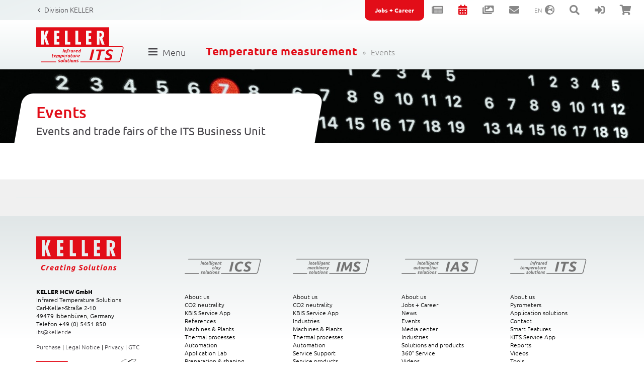

--- FILE ---
content_type: text/html; charset=UTF-8
request_url: https://www.keller.de/en/its/its-termine/
body_size: 82612
content:
<!doctype html>
<html lang="en">
    <head>

        
        <title>KELLER ITS - events</title>		
		        	<link rel="shortcut icon" href="/favicon.ico" type="image/x-icon">
								
								
								
        <meta name="referrer" content="strict-origin-when-cross-origin">
		        
		<link rel="alternate" hreflang="de-de" href="https://www.keller.de/its/its-termine/">
		<link rel="alternate" hreflang="zh-zh" href="https://www.keller.de/zh/">
		<link rel="alternate" hreflang="en-gb" href="https://www.keller.de/en/its/its-termine/">
		<link rel="alternate" hreflang="fr-fr" href="https://www.keller.de/fr/its/its-termine/">
		<link rel="alternate" hreflang="it-it" href="https://www.keller.de/it/its/termine/">
		<link rel="alternate" hreflang="ja-jp" href="https://www.keller.de/ja/its/its-termine/">
		<link rel="alternate" hreflang="ko-ko" href="https://www.keller.de/ko/its/its-termine/">
		<link rel="alternate" hreflang="pt-pt" href="https://www.keller.de/pt/its/termine/">
		<link rel="alternate" hreflang="es-es" href="https://www.keller.de/es/its/termine/">
		<link rel="alternate" hreflang="sv-sv" href="https://www.keller.de/sv/its/termine/">
		<link rel="alternate" hreflang="vi-vi" href="https://www.keller.de/vi/its/its-termine/">
		<link rel="alternate" hreflang="us-us" href="https://www.keller.de/us/">
		<link rel="alternate" hreflang="cn-cn" href="https://www.keller.de/cn/">
		<link rel="alternate" hreflang="pl-pl" href="https://www.keller.de/pl/its/its-termine/">
		<link rel="alternate" hreflang="tr-tr" href="https://www.keller.de/tr/its/its-termine/">

   
        <meta charset="utf-8">
        <meta name="robots" content="index, follow, all">        <meta name="description" content="Events from the KELLER ITS Business Unit can be found here">        <meta name="viewport" content="width=device-width, initial-scale=1">        <meta name="format-detection" content="telephone=no">
        <meta name="language" content="en">

            
        <meta property="og:type" content="website">
        <meta property="og:title" content="KELLER ITS - events">

        <meta property="og:description" content="Events from the KELLER ITS Business Unit can be found here">
        
        <meta property="og:url" content="https://www.keller.de/its/its-termine/">

        <meta property="og:image" content="https://www.keller.de/sitemaps/424/tiny/424.jpg">
            <meta property="thumbnail" content="https://www.keller.de/sitemaps/424/tiny/424.jpg">
        <link rel="canonical" href="https://www.keller.de/en/its/its-termine/">

        	
<script src="/js/lib/jquery.min.js"></script>


<script>
	    const www_extension = '/';
    const api_base_url = '/api';
    const request_uri = '/en/its/its-termine/';
    const page = {"id":424,"artnr":"deead275b40b17867b19558497e96989","sitetype":0,"sprache":"en","name":"ITS Termine","tiefe":1,"kategorie":203,"pfad":"203,424","tiefe0_order":3,"tiefe1_order":14,"tiefe2_order":0,"tiefe3_order":0,"tiefe4_order":0,"tiefe5_order":0,"tiefe6_order":0,"datei":"its-termine.php","autolink":"","autolinkextern":"","description":"Events and trade fairs of the ITS Business Unit","keywords":"","creator":3,"datum":"2022-07-12 08:09:16","title":"KELLER ITS - events","title_source":"typed","taxo_group":"","taxo_name":"","submitto":"","notlinkable":0,"notdeleteable":0,"hidden":0,"infoprio":0,"opened":0,"checkout_date":"0000-00-00 00:00:00","checkout_user":0,"output_version":1,"version_foureyes":0,"edit_version":1,"imported":0,"farbe":"","sitemap_image":"d471e4c08d82b9003cfed6a3c7da4a13","sitemap_crop":"{\"crop_x\":\"0\",\"crop_y\":\"0\",\"crop_height\":\"1200\",\"crop_width\":\"3600\",\"crop_ratio\":\"0\",\"crop_rotation\":\"0\",\"flip_h\":\"1\",\"flip_v\":\"1\"}","sitemap_color":0,"background":"{\"type\":\"color\",\"color\":\"\",\"image\":\"\",\"crop_x\":\"0\",\"crop_y\":\"0\",\"crop_height\":\"0\",\"crop_width\":\"0\",\"crop_ratio\":\"0\",\"crop_rotation\":\"0\",\"flip_h\":\"0\",\"flip_v\":\"0\",\"size\":\"cover\",\"align-horizontal\":\"center\",\"align-vertical\":\"center\",\"repeat\":\"repeat\",\"fixed\":\"scroll\"}","icon":"","appearance":1,"template":"keller","edit_datum":"2025-01-16 11:36:27","edit_by":107,"url_pfad":"\/its\/its-termine\/","url_canonical":"","menuname":"Events","sichtbar_von":"0000-00-00 00:00:00","sichtbar_bis":"0000-00-00 00:00:00","page_is_folder":1,"menu":"menu","priority":1,"footer":"footer","revision_active":0,"description_meta":"Events from the KELLER ITS Business Unit can be found here","deleted_at":null,"deleted_batch":null,"lang_group":56,"indice_index":1,"crawler_index":1,"deleted_by":null,"offline_available":0,"syncSrc_node_id":null,"syncSrc_timestamp":null,"syncSrc_sub_pages":0,"og_type":"website","aliasUrl":null};
    const $ = jQuery;
    const dictionary = {"Herr":"Mr","Frau":"Ms","Kunde\/in":"Customer","Divers":"Other","z. Hd.":"attn.","Warenkorb":"shopping cart","Bestellung pr\u00fcfen":"Check order","Best\u00e4tigung":"Confirmation","Artikel":"Article","Menge":"Quantity","Preis":"Price","Einzelpreis":"Unit price","Gesamt":"Total","Gesamtpreis":"Total price","W\u00e4hlen Sie Ihre gew\u00fcnschte Versandart aus und klicken Sie anschlie\u00dfend auf Weiter.":"Select your desired shipping method and then click Next.","Weiter":"Continue","Bitte w\u00e4hlen Sie:":"Please choose:","Ich bin bereits registrierter Kunde":"I am already a registered customer","Bitte melden Sie sich mit Ihrer E-Mail und Ihrem Passwort an.":"Please sign in with your email and your password.","Wir konnten Sie nicht einloggen. Bitte pr\u00fcfen Sie ihre Eingabe.":"We could not log you in. Please check your entry.","Ihre E-Mail-Adresse":"Your email address","E-Mail":"E-mail","Ihr Passwort":"Your password","Passwort vergessen?":"Forgotten your password?","Anmelden":"Sign in","Tragen Sie hier bitte Ihre registrierte E-Mail ein.":"Please enter your registered e-mail here.","Nach dem absenden erhalten Sie von uns eine E-Mail, mit der Sie Ihr Passwort Zur\u00fccksetzen k\u00f6nnen.":"After submitting, you will receive an email from us with which you can reset your password.","Abbrechen":"Abort","Passwort Zur\u00fccksetzen":"Reset Password","\u00c4nderung des Passworts erfolgreich":"Password change successful","Bitte geben Sie ihr neues Passwort ein.":"Please enter your new password.","Ihr Passwort muss Gro\u00df- und Kleinbuchstaben enthalten":"Your password must contain uppercase and lowercase letters","Ihr Passwort muss Buchstaben enthalten":"Your password must contain letters","Ihr Passwort muss Zahlen enthalten":"Your password must contain numbers","Ihr Passwort muss Sonderzeichen enthalten":"Your password must contain special characters","Ihr Passwort muss mindestens 6 Zeichen lang sein":"Your password must be at least 6 characters long","Ihr neues Passwort":"Your new password","Ich bin Neukunde":"I am a new customer","Die mit <i>*<\/i> markierten Felder bitte vollst\u00e4ndig und korrekt ausf\u00fcllen.":"Please fill in the fields marked with <i>*<\/i> completely and correctly.","Ansprechpartner":"Contact","Vorname":"First name","Ihr Vorname":"Your first name","Bitte tragen Sie Ihren Vornamen und Namen ein:":"Please enter your first name and surname:","Name":"Name","Ihr Nachname":"Your surname","Telefon":"Phone","Bitte tragen Sie Ihre Telefonnummer ein.":"Please enter your phone number.","Ihre Telefonnummer":"Your telephone number","Bitte tragen Sie Ihre E-Mail Adresse ein:":"Please enter your e-mail address:","Firmendaten":"Company data","Adressdaten":"Address data","Firma":"Company","Bitte tragen Sie Ihren Firmennamen ein:":"Please enter your company name:","Ihr Firmenname":"Your company name","Bitte tragen Sie Ihre Stra\u00dfe und Hausnummer ein:":"Please enter your street and house number:","Ihre Stra\u00dfe und Hausnummer":"Your street and house number","Bitte tragen Sie Ihre Postleitzahl und Ihren Ort ein:":"Please enter your postcode and town:","Ihre Postleitzahl":"Your postcode","Ihr Ortsname":"Your city name","Land":"Country","PLZ":"Postcode","Place":"","Warenwert":"Goods value","Umsatzsteuer-ID":"Tax ID","Ihre Umsatzsteuer-ID":"Your VAT ID","Lieferadresse":"Delivery address","Adresse":"Address","Bitte tragen Sie Ihre Lieferadresse ein:":"Please enter your delivery address:","Ihre Lieferadresse":"Your delivery address","Ich m\u00f6chte mir ein Kundenkonto anlegen lassen.":"I would like to create a customer account.","Verwenden Sie mindestens 6 Zeichen.":"Use at least 6 characters.","Passwort":"Password","Die eingetragenen Passw\u00f6rter waren nicht identisch.":"The passwords entered were not identical.","Bitte tragen Sie Ihr gew\u00fcnschtes Passwort ein:":"Please enter your desired password:","gew\u00fcnschtes Passwort eingeben":"Enter desired password","Passwort wiederholen":"Repeat password","Passwort bitte wiederholen":"Please repeat password","Zahlungsart":"Payment method","W\u00e4hlen Sie Ihre gew\u00fcnschte Zahlungsart aus und klicken Sie bitte anschlie\u00dfend auf Bestellung pr\u00fcfen.":"Select your desired payment method and then click on Check Order.","Ihr Einkauf":"Your shopping","\u00dcberpr\u00fcfen Sie bitte Ihre Daten und best\u00e4tigen Sie anschlie\u00dfend Ihre Bestellung.":"Please check your details and then confirm your order.","Ggf. Gew\u00fcnschtes Liefer bzw. Abholdatum und Uhrzeit:":"If applicable, desired delivery or collection date and time:","Anschrift":"Address","Bemerkungen zu Ihrer Bestellung:":"Comments on your order:","Ihre Daten":"Your data","Ihre":"I have studied carefully your","Gesch\u00e4fts- und Lieferbedingungen":"Terms and conditions","habe ich gelesen und akzeptiere diese.":"and will accept them.","hinzuf\u00fcgen":"add","entfernen":"remove","Bitte best\u00e4tigen Sie unsere Gesch\u00e4fts- und Lieferbedingungen":"Please confirm our terms of business and delivery","Zahlungspflichtig Kaufen":"Buy","Vielen Dank f\u00fcr Ihre Bestellung":"Thank you for your order","Ihre Bestellung ist eingegangen und wird bearbeitet. Sie erhalten in K\u00fcrze eine Auftragsbest\u00e4tigung":"Your order has been received and is being processed. You will receive an order confirmation shortly","Es befinden sich momentan keine Artikel in Ihrem Warenkorb":"There are currently no items in your shopping cart","abzgl. Gutschein":"minus voucher","zzgl. Versand bei":"plus shipping for","Zwischensumme":"Subtotal","Summe":"Total","Rechnungsbetrag":"Invoice amount","zzgl.":"excl.","inkl.":"incl.","MwSt":"VAT","Ort":"City","Stra\u00dfe &amp; Hausnummer":"Street &amp; Housenumber","Bemerkung":"Comment","Referenznummer":"Reference number","Gutscheincode":"Coupon","Rabattcode Ersparnis":"Discount","Auf Anfrage":"Upon request","Notiz bearbeiten":"Edit note","zur\u00fcck":"Back","Zur Kasse":"To the checkout","Wenn Ihre E-Mail-Adresse in unserem System bekannt ist, wurde eine E-Mail mit Informationen zum Zur\u00fccksetzen Ihres Passwortes an diese E-Mail-Adresse versendet.":"If your email address is known in our system, an email with information on how to reset your password has been sent to this email address.","Wird ben\u00f6tigt":"Is required","Die Telefonnummer ist ung\u00fcltig.":"Valid Phone Number required","Die Email ist ung\u00fcltig.":"Valid Email required","Die Passw\u00f6rter m\u00fcssen identisch sein":"The passwords must be identical","Mindestens 5 Zeichen werden ben\u00f6tigt":"At least 5 characters are required","Die Email Adresse existiert bereits":"The email address already exists","Fehler beim erstellen des Benutzerkontos":"Error when creating the user account","Vorkasse":"Prepay","Zahlung bei Abholung":"Payment at pick up","Rechnung":"Invoice","Bei entsprechender Bonit\u00e4t erhalten Sie von uns eine Rechnung. Wir behalten uns vor, die Zahlungskonditionen zu \u00e4ndern.":"If you have a good credit rating, you will receive an invoice from us. We reserve the right to change the terms of payment.","Einfach schnell und sicher bezahlen mit Paypal":"Pay quickly and securely with Paypal","Stra\u00dfe":"Street","Fax":"fax","Bitte tragen Sie Ihre Telefonnummer ein":"Please enter your telephone number","Als Spamschutz bitten wir Sie den links angegebenen Code in das folgende Feld einzugeben:":"As a spam protection, we ask you to enter the code given on the left in the following field:","Bitte geben Sie den Code ein.":"Please enter the Code.","Kommentar":"Comment","Bitte tragen Sie Ihren Kommentar ein.":"Please enter your comment.","Links sind in diesem Formular nicht erlaubt":"Links are not allowed in this form","Bitte eine g\u00fcltige Mail Adresse eingeben":"Please enter a valid email address","Bitte einen Namen eingeben":"Please enter a name","Versenden":"Send","L\u00f6schen":"Delete","Ich stimme zu, dass meine Angaben aus dem Kontaktformular zur Beantwortung meiner Anfrage erhoben und verarbeitet werden. Die Daten werden nach abgeschlossener Bearbeitung Ihrer Anfrage gel\u00f6scht. Hinweis: Sie k\u00f6nnen Ihre Einwilligung jederzeit f\u00fcr die Zukunft per E-Mail an %MAIL_ADDRESS% widerrufen. Detaillierte Informationen zum Umgang mit Nutzerdaten finden Sie in unserer Datenschutzerkl\u00e4rung.":"I agree that my details from the contact form will be collected and processed to answer my request. The data will be deleted after your request has been processed. Note: You can revoke your consent at any time for the future by sending an email to %MAIL_ADDRESS%. You can find detailed information on handling user data in our data protection declaration.","\u00dcbersicht":"Overview","Artikelnummer":"Item number","Artikelbeschreibung":"Article description","Produkt Datenblatt":"Data Sheet","Preistabelle":"Price table","Gruppe":"Group","St\u00fcckpreis":"Unit price","Alle Preise zzgl. MwSt.":"All prices excl. VAT","inkl. MwSt.":"incl. VAT","zzgl. MwSt.":"excl. VAT","Diesen Artikel k\u00f6nnen Sie bei uns anfragen":"You can request this article from us","W\u00e4hlen Sie Ihr Zubeh\u00f6r gleich mit aus":"Accessories","In den Warenkorb":"Add to shopping cart","Artikel anfragen!":"Request article!","Optional":"optional","Preis anfragen":"Request Price","Preis auf Anfrage":"Price on request","ab":"from","Position":"Position","Bereich":"Section","Standort":"Location","Kontakt":"Contact","Ihre Suche ergab keinen Treffer":"Your search had no results","Ja":"Yes","Nein":"No","Pflichtfelder":"Required fields","Pflichtangaben":"Mandatory information","Bestellschl\u00fcssel":"Order key","Datum":"Date","Angebots-Nr.":"Offer no.","Lieferart":"Delivery","Artikel-Nr.":"Article No.","Bezeichnung":"Label","Versandkosten":"Shipping costs","Skonto":"Discount","Mehrwertsteuer":"VAT","Bestell-Nr.":"Order no.","Zahlungseingang":"Payment state","Bezahlt":"Paid","Nicht bezahlt":"Not paid","Zur\u00fcck zur \u00dcbersicht":"Back to overview","Angebot in den Warenkorb \u00fcbertragen":"Transfer offer to cart","Selbstabholung":"Self pickup","Paketdienst":"Parcel service","Spedition":"Forwarding agency","Sie sind derzeit als {userName} angemeldet.":"You are currently logged in as {userName}.","Zur Anfrage":"To the request","Artikel anfragen":"Request article","Allgemein":"General","Anfrage versenden":"Send request","Hallo":"Hello","vielen Dank f\u00fcr Ihre Anfrage vom":"Thank you for your request from","in unserem Onlineshop":"in our online store","Folgende Artikel wurden angefragt:":"The following items have been requested:","vielen Dank f\u00fcr Ihre Bestellung vom":"Thank you for your order from","Folgende Artikel haben Sie bestellt":"You have ordered the following items","Gew\u00e4hlte Art der Lieferung":"Chosen type of delivery","Ihr Anfragekorb ist leer":"Your request basket is empty","Die Domain Ihrer E-Mail Adresse ist nicht zugelassen":"The domain of your e-mail address is not permitted","Keine g\u00fcltige E-Mail Adresse":"no valid email-Address","E-Mail Adresse ist bereits in Verwendung":"E-mail address is already in use","Passwort nicht g\u00fcltig":"Password not valid","wir senden Ihnen diese E-Mail, da Sie auf":"We are sending you this e-mail because you have requested on our website","eine R\u00fccksetzung Ihres Passwortes beauftragt haben.":"a reset of your password.","Um Ihr Passwort Zur\u00fccksetzen zu k\u00f6nnen, klicken Sie bitte auf folgenden Link:":"To reset your password, please click on the following link:","Freundliche Gr\u00fc\u00dfe":"Best regards","bitte best\u00e4tigen Sie ihre Anfrage mithilfe des folgenden Links:":"please confirm your request using the following link:","Das waren Sie nicht?":"Wasn't that you?","Anfrage best\u00e4tigen":"Confirm request","Daten l\u00f6schen":"Delete data","Datenschutzhinweise m\u00fcssen zur Kenntnis genommen werden":"Data protection information must be noted","Gast":"Guest","Herstellernummer":"Manufacturer number","Hersteller":"Manufacturer","Ihre E-Mail Adresse wird ihr Benutzername sein.":"Your email address will be your username.","Bitte erstellen Sie sich ein Benutzerkonto um fortzufahren.":"Please create a user account to continue.","Wonach suchen Sie?":"What are you looking for?","Suche":"Search","Bemerkungen zu Ihrer Anfrage:":"Comments on your request:","Produkt":"Product","\u00dcbersicht \u00fcber ihre Anfrage":"Overview of your request","\u00dcbersicht \u00fcber ihre Bestellung":"Overview of your order","Anfragedatum":"Request date","Anfrage-Nr.":"Request no.","Ihre Bestellung":"Your order","Gew\u00e4hlte Art der Zahlung":"Chosen type of payment","Lieferanteninfo":"Supplier information","Bestelldatum":"Order date","Vielen Dank f\u00fcr Ihre Anfrage":"Thank you for your inquiry","Erforderlich":"Required","Ihre Bestellung ist eingegangen und wird bearbeitet. Sie erhalten in K\u00fcrze eine Bestellbest\u00e4tigung.":"Your order has been received and is being processed. You will receive an order confirmation shortly.","Bitte w\u00e4hlen Sie Ihr Land:":"Please select your country:","Versandkosten f\u00fcr":"Shipping costs for","Mit der Angabe des Landes in das versendet werden soll, k\u00f6nnen Versandkosten vorab ermittelt werden.":"By specifying the country to which you want to ship, shipping costs can be detected in advance.","Bitte \u00fcberweisen Sie den Zahlungsbetrag unter Angabe von Bestellnummer und -datum an folgende Kontodaten":"Please transfer the payment amount to the following account details, stating the order number and date","Zahlungsinformationen":"Payment Information","Ihre Anfrage ist eingegangen und wird bearbeitet. Sie erhalten in K\u00fcrze eine Anfragebest\u00e4tigung.":"Your request has been received and is being processed. You will receive a request confirmation shortly.","Abweichende Lieferadresse:":"Different delivery address:","Adresszusatz":"Address supplement","Firmenadresse":"Company address","Hausnummer":"House number","Name muss angegeben werden":"Name must be provided","Stra\u00dfe muss angegeben werden":"Street must be specified","Hausnummer muss angegeben werden":"House number must be provided","Postleitzahl muss angegeben werden":"Postal code must be provided","Ort muss angegeben werden":"Location must be specified","Land muss angegeben werden":"Country must be specified","Kein Preis?":"No price?","Bitte w\u00e4hlen Sie eine Auswahl und Menge":"Please select a selection and quantity","Die Menge ist zwischenzeitlich vergriffen.":"The quantity is currently sold out.","Es ist ein Fehler im Zahlungsvorgang aufgetreten.":"An error occurred in the payment process.","F\u00fcr das erstellen eines Benutzerkontos m\u00fcssen Sie vorher einmal Ihre E-Mail Adresse best\u00e4tigen. Dazu fordern Sie bitte einen Best\u00e4tigungscode an und tragen diesen dann in das Eingabefeld ein. Schauen Sie bitte vorher nochmal beim Feld E-Mail und pr\u00fcfen die Angabe Ihrer Adresse.":"To create a user account, you must first confirm your email address. To do this, please request a verification code and then enter it in the input field. Please look again in the email field and check that your address is correct.","Best\u00e4tigungscode anfordern":"Request verification code","Bitte schauen Sie in Ihrem Posteingang und geben den Best\u00e4tigungscode ein.":"Please check your inbox and enter the verification code.","Beim erstellen des Best\u00e4tigungscode ist ein Fehler aufgetreten.":"An error occurred while creating the verification code.","Die E-Mail Adresse wurde nicht best\u00e4tigt.":"The email address has not been confirmed.","E-Mail Adresse ist nicht g\u00fcltig.":"Email address is not valid.","Best\u00e4tigungscode f\u00fcr die Benutzerregistrierung":"User registration verification code","Best\u00e4tigungscode ist nicht g\u00fcltig.":"Verification code is not valid.","Best\u00e4tigungscode eingeben":"Enter verification code","Sie erhalten diese Nachricht weil die E-Mail Empf\u00e4nger Adresse f\u00fcr eine Benutzerregistrierung auf {DOMAIN} verwendet wird. Fall Sie es selber waren, k\u00f6nnen Sie nun den Nachfolgenden Best\u00e4tigungscode im Registrierungsformular eintragen.":"You are receiving this message because the recipient email address is used for a user registration on {DOMAIN}. If it was you, you can now enter the following confirmation code in the registration form.","Falls Sie zwischenzeitlich das Registrierungsformular geschlossen haben, m\u00fcssen Sie diesen Vorgang erneut ausf\u00fchren.":"If you have closed the registration form in the meantime, you will have to repeat this process.","Das Benutzerkonto mit den hier eingegebenen Daten aktualisieren.":"Update the user account with the data entered here.","Der Mindestbestellwert betr\u00e4gt [MBW], Ihnen fehlen noch [MBW_LEFT] zum Bestellen":"The minimum order value is [MBW], you still need [MBW_LEFT] to order","Nachname":"Surname","Mindestbestellmenge":"Minimum order quantity","Noch verf\u00fcgbare Menge:":"Quantity still available:","Ihr Warenkorb ist leer":"No items in your shopping cart.","Diese Auswahl k\u00f6nnen Sie anfragen oder Sie passen die Auswahl an":"You can request this selection or adjust your choice","Dieser Artikel ist zur Zeit nicht verf\u00fcgbar":"This item is currently unavailable","Das Angebot darf nur einmalig angenommen werden, dieses wurde bereits angenommen.":"The offer may only be accepted once; this has already been accepted.","Keine Produkte zum Anzeigen gefunden":"No products found to display","Mounting Selection Guide":"Mounting Selection Guide","Anwendung":"Application","Ausf\u00fchrung":"Version","Auswahl wird konfiguriert bitte warten":"Selection is being configured please wait","Bauart":"Design","Bauform":"Style","Baureihe":"Model range","Berechnen":"Calculate","bis":"to","Bitte w\u00e4hlen Sie Optionen":"Please select options","Drucken":"Print","Durchblick-Visier":"Through-the-lens-sighting","Ein Produkt entspricht Ihrer Auswahl:":"One product matches your selection:","einfarbig":"one-colour","eingestellter Messabstand":"Adjusted Measuring Distance","Es wurde kein passender Artikel gefunden.":"No matching items were found.","fix":"fixed","fix \/ fokussierbar":"fix \/ focusable","Fokusabstand":"Focus distance","Fokusbereich":"Focus area","fokussierbar":"focusable","Form des Messfeldes":"Shape of the measuring field","Gie\u00dfautomat Abguss":"Pouring machine casting","Hochofen Abstich":"Blast furnace tapping","Hochofen Rinne":"Blast furnace runner","Kalibrierung":"Calibration","Kamera":"camera","Keine":"None","Kompakt":"compact","Kupolofen Rinne":"Cupola furnace runner","L\u00e4nge des Messfeldes":"Length of the measuring field","Laser":"Laser","Laser-Pilotlicht":"Laser pilot light","L\u00e4nge der Graphik":"Length of the graph","LED Pilotlicht":"LED spot light","LED-Pilotlicht":"LED targeting light","Lichtleiter":"Fibre optic cable","Max. Messabstand":"Max. measuring distance","Max. Messtemperatur":"Max. measuring temperature","Max. Objekttemperatur":"Max. object temperature","Maximale Schwankungsbreite":"Maximum range of variation","Messabstand":"Measuring distance","Messbereich":"Measuring range","Messfelddurchmesser":"Measuring field diameter","Messfeldgr\u00f6\u00dfe":"Measuring field size","Messfeld-Kalkulator":"Measuring field calculator","Messprinzip":"Measuring principle","Messstelle":"Measuring location","Min. Breite Gie\u00dfstrahl \/ Gie\u00dfrinne":"Min. width pouring stream \/ runner","Min. Messabstand":"Min. measuring distance","Min. Objektgr\u00f6\u00dfe":"Min. object size","Minimale Breite des Gie\u00dfstrahls":"Minimum size of the pouring stream","Minimale Breite Gie\u00dfstrahl \/ Gie\u00dfrinne":"Minimum width pouring stream \/ runner","Minimale Breite der Gie\u00dfrinne":"Minimum size of the runner","Minimale Objektgr\u00f6\u00dfe":"Minimum object size","Minimaler Messabstand":"Minimum measuring distance","Modell":"Model","Objektiv":"Objective","Objekttemperatur":"Object temperature","Optik":"Lens system","Pfanne bef\u00fcllen":"Filling the ladle","Produkte entsprechen Ihrer Auswahl:":"Products match to your selection:","Produktseite":"Product page","Pyrometer":"Pyrometer","quotient":"two-colour","rechteckig":"rectangular","Reset":"Reset","rund":"round","Schnittstelle":"Interface","Serie":"Series","spektral":"one-colour","station\u00e4r":"stationary","tragbar":"portable","Typ":"Type","Vergleichbar mit folgendem Keller Produkt\u00a0":"Comparable to the following KELLER pyrometer","Video-Kamera":"Video camera","Visiereinrichtung":"Sighting option","Visierhilfe":"Sighting aid","von":"from","Vorsatzlinse":"Attachment lens","Wettbewerber":"Competitor","Wettbewerbsvergleichsguide":"Competition Comparison Guide","Zur Produktseite":"to product page","zur Produktseite":"to product page","Zur\u00fccksetzen":"reset","zweifarbig":"two-colour","CellaCast Guide":"CellaCast Guide","Wellenl\u00e4nge":"Wavelength","Schnittstelle USB":"USB interface","Schnittstelle RS 485":"RS485 interface","Schnittstelle Profibus":"Profibus interface","Distanzverh\u00e4ltnis":"Distance ratio","Fokuspunkt\/Fokusbereich":"Focus point \/ focus area","ja":"yes","minimale Objektgr\u00f6\u00dfe":"Minimum object size","Art.-Nr.":"Item No.","Vergleichs-PDF herunterladen":"Download PDF comparison","Produkte vergleichen":"Compare products","Bitte w\u00e4hlen Sie mindestens ein weiteres Produkt, um mit dem Vergleich zu starten.":"Please select at least another product to start with the comparison.","Bitte w\u00e4hlen Sie Produkte zum Produktvergleich.":"Please select products for product comparison.","Seite":"Page","bitte w\u00e4hlen":"please select","L\u00e4nge der Grafik":"Graphic length","Ger\u00e4tetyp":"Device type","Kombinationen entsprechen Ihrer Auswahl:":"mountings match your criteria:","Montageart":"Type of installation","alle":"all","Standmontage":"Stand mounting","Wandmontage":"Wall mounting","Schutz-\/ K\u00fchlarmatur":"Protective\/ Cooling jacket","K\u00fchlarmatur PA 20\/B AF 1":"Cooling jacket PA 20\/B AF 1","K\u00fchlarmatur PA 20\/M AF 1":"Cooling jacket PA 20\/M AF 1","K\u00fchlarmatur PA 20\/M AF 2":"Cooling jacket PA 20\/M AF 2","K\u00fchlarmatur PA 20\/M AF 1\/E":"Cooling jacket PA 20\/M AF 1\/E","K\u00fchlarmatur PA 20\/M AF 2\/E":"Cooling jacket PA 20\/M AF 2\/E","K\u00fchlarmatur PA 20\/M AF 3":"Cooling jacket PA 20\/M AF 3","K\u00fchlarmatur PA 20\/M AF 4":"Cooling jacket PA 20\/M AF 4","K\u00fchlarmatur PZ 20\/B AF 5":"Cooling jacket PZ 20\/B AF 5","K\u00fchlarmatur PK 01\/C AF 1":"Cooling jacket PK 01\/C AF 1","K\u00fchlarmatur PK 01\/C AF 2":"Cooling jacket PK 01\/C AF 2","K\u00fchlarmatur PK 01\/B AF 1":"Cooling jacket PK 01\/B AF 1","Schutzgeh\u00e4use geschlossen PA 40\/M AF 1":"Protective enclosure (closed) PA 40\/M AF 1","Schutzgeh\u00e4use geschlossen PA 40\/M AF 2":"Protective enclosure (closed) PA 40\/M AF 2","Sichtfenster":"Inspection window","keine":"none","Quarz-Scheibenvorsatz PA 20\/I":"Quartz window PA 20\/I","Quarz-Scheibenvorsatz PA 20\/I AF 2":"Quartz window PA 20\/I AF 2","Quarzscheibenscharnier PZ 20\/I AF 1":"Quartz window with hinge PZ 20\/I AF 1","Saphir-Scheibenscharnier PZ 15\/I AF 2":"Sapphire window with hinge PZ 15\/I AF 2","Saphir-Scheibenvorsatz PA 15\/I AF 1":"Sapphire window PA 15\/I AF 1","Saphir-Scheibenvorsatz PS 15\/I AF 1":"Sapphire window PS 15\/I AF 1","Schnellkupplung mit Saphir-Scheibe PA 15\/C":"Quick connector with sapphire window PA 15\/C","Schnellkupplung PA 20\/D":"Quick connector PA 20\/D","Schnellkupplung mit Quarz-Glas PA 20\/C":"Quick connector with quartz window PA 20\/C","Schnellkupplung mit ZnS-Scheibe PA 10\/C":"Quick connector with ZnS window PA 10\/C","ZnS-Scheibenscharnier PZ 10\/I AF 4":"ZnS window with hinge PZ 10\/I AF 4","ZnS-Scheibenvorsatz PZ 10\/I AF 1":"ZnS window PZ 10\/I AF 1","ZnS-Scheibenvorsatz PS 11\/D AF 2":"ZnS window PS 11\/D AF 2","ZnS-Schutzscheibe M46 PZ 10\/I AF 1":"ZnS window M46 PZ 10\/I AF 1","ZnS-Schutzscheibe PA 10\/I":"ZnS window PA 10\/I","Umlenkspiegel PA 20\/E":"Deflection mirror PA 20\/E","Umlenkspiegel PS 11\/W AF 1":"Deflection mirror PS 11\/W AF 1","Umlenkspiegel PS 11\/W AF 2":"Deflection mirror PS 11\/W AF 2","Umlenkspiegel":"Deflection mirror","Luftsp\u00fclung":"Air purge","Axialluftd\u00fcse PZ 20\/A AF 1":"Air purge PZ 20\/A AF 1","Axialluftd\u00fcse PS 01\/A AF 1":"Air purge PS 01\/A AF 1","Axialluftd\u00fcse PS 01\/A AF 2":"Air purge PS 01\/A AF 2","Zwischenrohr mit Luftstutzen f\u00fcr Gebl\u00e4se":"Intermediate tube with air socket for fan","Zwischenrohr mit Luftstutzen und Gebl\u00e4se":"Intermediate tube with air socket and fan","Zwischenrohr mit Stutzen PZ 40\/C":"Intermediate tube with socket PZ 40\/C","Zwischenrohr":"Intermediate tube","Zwischenrohr PZ 20\/C":"Intermediate tube PZ 20\/C","Zwischenrohr PZ 20\/J":"Intermediate tube PZ 20\/J","Zwischenrohr ZA 01\/M":"Intermediate tube ZA 01\/M","Zwischenrohr ZA 01\/Q AF 2":"Intermediate tube ZA 01\/Q AF 2","Vorsatzrohr ZA 01\/Q-35 AF 1":"Supplementary tube ZA 01\/Q-35 AF 1","Sichtrohr PA 20\/R":"Sight tube PA 20\/R","Sichtrohr PA 20\/R AF 1":"Sighting tube PA 20\/R AF 1","Sonstige Armaturen":"Other fittings","Aluminiumschlauch PB 08\/L":"Aluminium tube, flexible PB 08\/L","Anschlusskopf PB 08\/N":"Connection head PB 08\/N","Befestigungsschelle PZ 20\/L AF 2":"Clamping collar PZ 20\/L AF 2","Befestigungsschelle PS 11\/K-35 AF 2":"Clamping collar PS 11\/K-35 AF 2","Befestigungsschelle PZ 20\/N AF 2":"Clamping collar PZ 20\/N AF 2","Befestigungswinkel PA 11\/U":"Mounting bracket PA 11\/U","Befestigungswinkel PZ 20\/U AF 2":"Mounting bracket PZ 20\/U AF 2","Befestigungswinkel-Set PS 11\/U AF 1":"Set of mounting brackets PS 11\/U AF 1","Gebl\u00e4se PB 08\/F AF 3":"Fan PB 08\/F AF 3","Kniehebeladapter PZ 40\/G":"Toggle adapter PZ 40\/G","Montagewinkel verstellbar PA 11\/K":"Adjustable bracket  PA 11\/K","Schlauchschelle 50-70 mm":"Hose clamp 50-70 mm","Schwenkspiegel PZ 20\/X AF 4":"Oscillating mirror PZ 20\/X AF 4","Schwenkspiegel PZ 20\/X AF 5":"Oscillating mirror PZ 20\/X AF 5","Schwenkspiegel PZ 20\/X AF 6":"Oscillating mirror PZ 20\/X AF 6","Umlenkspiegel 90\u00b0 PA 20\/E AF 2":"Mirror attachment 90\u00b0 PA 20\/E AF 2","Siemens-Adapter PZ 20\/V":"Siemens adapter PZ 20\/V","Staubblende PZ 10\/T":"Dust stop PZ 10\/T","Staubblende PZ 10\/S":"Dust stop PZ 10\/S","Staubblende PZ 20\/C":"Dust stop PZ 20\/C","Staubblende PZ 20\/T":"Dust stop PZ 20\/T","Staubblende PZ 20\/S":"Dust stop PZ 20\/S","Staubblende ZA 01\/C":"Dust stop ZA 01\/C","Wellenmutter M65x2":"Slotted round nut M65x2","optional mit Umlenkspiegel-Schutzarmatur":"optional with protective fitting for oscillating mirror","Montageflansch":"Mounting flange","Anbauflansch D185":"Flange D185","Anbauflansch PZ 20\/F":"Flange PZ 20\/F","Anbauflansch PZ 20\/S":"Flange PZ 20\/S","Anbauflansch PZ 40\/D":"Flange PZ 40\/D","Anbauflansch PZ 20\/F-130":"Flange PZ20\/F-130","Anbauflansch PB 08\/O AF 1":"Flange PB 08\/O AF 1","Anbauflansch PB 08\/O AF 2":"Flange PB 08\/O AF 2","Kugelflansch PB 08\/I AF 1":"Ball flange PB 08\/I AF 1","Kugelflansch PB 08\/I AF 2":"Ball flange PB 08\/I AF 2","Kugelflansch PB 08\/I AF 5":"Ball flange PB 08\/I AF 5","Kugelflansch PZ 10\/F":"Ball flange PZ 10\/F","Flansch PB 08\/R AF 1":"Flange PB 08\/R AF 1","Flansch DN 50 1 1\/4\"":"Flange DN 50 1 1\/4\"","Flansch ZA 01\/I":"Flange ZA 01\/I","Flansch PS 01\/N":"Flange PS 01\/N","Flansch PK 20\/F-70":"Flange PK 20\/F-70","Flansch ZA 01\/W":"Flange ZA 01\/W","Flansch PZ 20\/F-DN50":"Flange PZ 20\/F-DN50","Flansch DN65 PN 16 G1.1\/4\"":"Flange DN65 PN 16 G1.1\/4\"","Flanschrohr mit Quarzscheibe und Sp\u00fclluftanschluss PB 08\/M AF 1":"Flange tube with quartz window and air purge PB 08\/M AF 1","Halterung":"Mounting","Halterung PB 08\/K AF 2":"Mounting PB 08\/K AF 2","Halterung PB 08\/Q AF 1":"Mounting PB 08\/Q AF 1","Halter PS 11\/P AF 1":"Mounting PS 11\/P AF 1","Kugelgelenkhalterung PZ 10\/H":"Ball and socket mounting PZ 10\/H","Kugelhahn AKT 80F160C DN80":"Ball valve AKT 80F160C DN80","Kugelhahn ZA 01\/V":"Ball valve ZA 01\/V","Lichtring PZ 10\/P":"Illumination ring PZ 10\/P","Adapterflansch PB 08\/J AF 1":"Adapter flange PB 08\/J AF 1","Adapterrohr":"Adapter tube","Schutzgeh\u00e4use offen PA 40\/B AF 1":"Protective enclosure (open) PA 40\/B AF 1","Gewindeadapter PS 11\/R AF 2":"Thread adapter PS 11\/R AF 2","Rohrkappe ZA 01\/A":"Tube cap ZA 01\/A","Klemmbefestigung mit Winkel PS 11\/K AF 3":"Mounting bracket PS 11\/K AF 3","W\u00e4rmefalle PS 01\/K AF 1":"Thermal insulating tube PS 01\/K AF 1","Bajonettverschluss PS 11\/N AF 4":"Bayonet coupling PS 11\/N AF 4","Bajonettverschluss PS 11\/N AF 5":"Bayonet coupling PS 11\/N AF 5","Klammer ZA 01\/E":"Clamp ZA 01\/E","Klemmschaft ZA 01\/D AF 1":"Clamping shaft ZA 01\/D AF 1","Kugelhahn G1.1\/4\" DN32 Zapfen\/Muffe ZA 01\/V":"Ball valve G1.1\/4\" DN32 pin\/socket ZA 01\/V","Kreuzkopf PB 06\/R":"Cross head PB 06\/R","Haltering PZ 20\/E":"Adapter ring PZ 20\/E","Montageplatte im Wandgeh\u00e4use SK 613":"Mounting plate in wall housing SK 613","Montageplatte im Wandgeh\u00e4use SK 749":"Mounting plate in wall housing SK 749","Industrieschlauch GP 40":"Industrial hose GP 40","PU-Schlauch":"Polyurethane hose","Beschreibung":"Specification","bestehend aus:":"consisting of:","Zeichnung \u00f6ffnen":"Open drawing","Produktinformationen":"Product Information","Visierhilfen":"Target sighting","Distanz|verh\u00e4ltnis":"Distance ratio","Messfeld":"Target size","1. Jahr Gew\u00e4hrleistung":"1 year warranty","5. Jahre Gew\u00e4hrleistung":"5 years warranty","Service":"Service","Bestand":"Stocks","Gw.":"Weight","PG":"PG","PGB-Nr.":"PGB no.","Art.Nr.":"Item No.","Ger\u00e4t":"Device","exkl. MwSt.":"excl. VAT","Lichtwellenleiter":"Fibre optic cable","Mechanisches Zubeh\u00f6r":"Mechanical accessories","Montagekombinationen":"Mountings","Elektrisches Zubeh\u00f6r":"Electrical accessories","Optisches Zubeh\u00f6r":"Optical accessories","Preisanfrage":"Price request","kg":"kg","Shop Registrierung":"Shop registration","R\u00fccksetzen Ihres Passwortes":"Reset your password","Bitte \u00fcberpr\u00fcfen Sie Ihre Passworteingabe.":"Please check your password entry.","Ihr neues Passwort wurde gespeichert":"Your new password has been saved","Beim \u00c4ndern Ihres Passwortes ist ein Fehler aufgetreten.":"An error has occurred while changing your password.","weiter":"continue","\u00c4ndern Sie Ihr Passwort, um Ihre Informationen zu sch\u00fctzen":"Change your password to protect your information","Verwenden Sie mindestens 5 Zeichen.":"Use at least 5 characters.","Ihr neues Passwort:":"Your new password:","Neues Passwort best\u00e4tigen:":"Confirm your new password:","Passwort \u00e4ndern":"Change Password","Es wurde kein Benutzer gefunden.":"No user was found.","Guten Tag":"Hello","Um Ihr Passwort zur\u00fccksetzen zu k\u00f6nnen, klicken Sie bitte auf folgenden Link:":"To reset your password, please click on the following link:","Sollten Sie diese Passwortzur\u00fccksetzung nicht in Auftrag gegeben haben, ignorieren Sie bitte diese E-Mail.":"If you did not ask us to reset your password, please ignore this e-mail.","Mit freundlichen Gr\u00fc\u00dfen":"With kind regards","Ihr":"Your","Team":"Team","R\u00fccksetzung Ihres Passwortes auf":"Reset your password on","Keller-MSR Shop":"Keller-MSR Shop","Die E-Mail konnte nicht versandt werden.":"Your e-mail could not be sent.","Sie erhalten per E-Mail einen Link, um Ihr Passwort zur\u00fcckzusetzen.":"You will receive a link by e-mail to reset your password.","Datenbankfehler. Versuchen Sie es sp\u00e4ter erneut.":"Database error. Please try again later.","Fehler bei der Verarbeitung.":"Error in processing.","Tragen Sie hier bitte Ihre E-Mail-Adresse ein.":"Please enter your e-mail address.","Ihre E-Mail Adresse:":"Your e-mail address:","Wiederholen":"Repeat","Sie erhalten jetzt von uns eine R\u00fcckmeldung, mit der Sie Ihr Passwort zur\u00fccksetzen k\u00f6nnen.":"You now get an e-mail response that allows you to reset your password.","Passwort zur\u00fccksetzen":"Reset password","Herzlich Willkommen":"Welcome","Ihr Benutzerkonto wurde aktiviert.":"Your account has been activated.","Ihr Benutzerkonto ist bereits aktiviert.":"Your user account has already been activated.","Konto bearbeiten":"Edit account","Bitte w\u00e4hlen Sie Ihre Anrede aus.":"Please choose your title.","Bitte tragen Sie Ihren Vor- und Nachnamen ein.":"Please enter your first name and your last name.","Bitte tragen Sie Ihren Firmennamen ein.":"Please enter your company name.","Bitte tragen Sie Ihren Nachnamen ein.":"Please enter your last name.","Bitte tragen Sie Ihren Vornamen ein.":"Please enter your first name.","Ihr angegebenes Geburtsdatum ist nicht korrekt.":"Your given date of birth is not correct.","Bitte tragen Sie eine g\u00fcltige E-Mail-Adresse ein.":"Please enter a valid e-mail address.","Bitte tragen Sie Ihre Stra\u00dfe und Hausnummer ein.":"Please enter your street and house number.","Bitte tragen Sie Ihre Postleitzahl ein.":"Please enter your zip code.","Bitte tragen Sie Ihren Ort ein.":"Please enter your city.","Ihre \u00c4nderungen wurden gespeichert.":"Your changes have been saved.","Beim Speichern Ihrer Daten ist ein Fehler aufgetreten.":"An error has occurred while saving your data.","in 2 Sekunden geht es zum":"in 2 seconds, we will pass you on to the","notwendige Informationen":"Entry required","Ihre pers\u00f6nlichen Daten":"Your personal data","Anrede":"Title","Geburtsdatum":"Date of birth","E-Mail-Adresse":"E-Mail address","Firmenname":"Company name","Ihre Adresse":"Your address","Stra\u00dfe\/Nr.":"Street \/ No.","Postleitzahl":"Postal code","Ihre Kontaktinformationen":"Your contact information","Telefonnummer":"Phone number","Telefaxnummer":"Fax number","Konto \u00e4ndern":"Change account","Konto Passwort \u00e4ndern":"Change account password","Ihr altes Passwort ist nicht korrekt, bitte \u00fcberpr\u00fcfen Sie Ihre Eingabe.":"Your former password is not correct, please check your input.","Ihr bisheriges Passwort:":"Your present password:","Sichern Sie Ihre Informationen mit einem Passwort":"Protect your information with a password","Ihr Passwort:":"Your password:","Passwort best\u00e4tigen:":"Confirm your password:","Kontoerstellung":"Account creation","Vielen Dank f\u00fcr Ihre Registrierung auf":"thank you for registering on","Damit wir Ihr Konto aktivieren k\u00f6nnen, klicken Sie bitte auf folgenden Link:":"To activate your account, please click on following link:","Die E-Mail f\u00fcr die Aktivierung konnte nicht versandt werden":"The activating e-mail could not be sent","Aus diesem Grund konnte Ihr Konto nicht erstellt werden.":"This is why your account could not be created.","Versuchen Sie es bitte mit einer anderen E-Mail-Adresse.":"Please try again with a different e-mail address.","Sie erhalten per E-Mail einen Link, um Ihr Konto zu aktivieren.":"You will receive a link by e-mail to activate your account.","Fehler beim Erstellen des Kontos. Versuchen Sie es sp\u00e4ter erneut.":"Error while creating your account. Please try again later.","Die von Ihnen angegebene E-Mail-Adresse ist in unserem System bereits registriert.":"The entered e-mail address was already registered in our system.","Haben Sie Ihr Passwort vergessen?":"Did you forget your password?","Registrieren":"Register now","Ihre pers\u00f6nliche Seite":"Your personal page","Kontodaten bearbeiten":"Edit account information","Ihre Anfragen":"Your enquiries","l\u00f6schen":"delete","Es befinden sich momentan keine Artikel in Ihrem Anfragekorb.":"There are currently no items in your enquiry cart.","Klicken Sie hier, um Ihre Anfragen fortzusetzen.":"Click here to continue your enquiries.","Sind alle gew\u00fcnschten Artikel im Anfragekorb?":"Are there all items wanted in your enquiry cart?","Entfernen sie ggf. nicht gew\u00fcnschte Artikel und klicken Sie anschlie\u00dfend auf \"zur Anfrage\".":"Remove all unwanted items and click on \"Enquiry\".","Zahlungsbedingungen":"Terms of payment","Bestellbest\u00e4tigung":"Order confirmation","Es befinden sich momentan keine Artikel in Ihrem Warenkorb.":"There are currently no items in your shopping cart.","Klicken Sie hier, um Ihren Einkauf fortzusetzen.":"Click here to continue your shopping.","Sind alle gew\u00fcnschten Artikel im Warenkorb?":"Are there all wanted items in your shopping cart?","Entfernen sie ggf. nicht gew\u00fcnschte Artikel und klicken Sie anschlie\u00dfend auf \"zur Kasse\".":"Remove all unwanted items and click on \"Checkout\".","Anzahl":"Quantity","Visier":"Sighting option","Werbeanbringung":"Advertising message","Menge aktualisieren":"Update the quantity","Artikel gesamt":"Items total","Mindermengenzuschlag":"Mark-up for small-volume purchases","Versand":"Shipping","Normal":"Normal","Express":"Express","MwSt. (19 %)":"VAT (19 %)","(exkl. MwSt.)":"(excl. VAT)","MWSt.":"VAT","Preis exkl. MwSt.":"Price excluding VAT","Preis inkl. MwSt.":"Price including VAT","Bitte beachten Sie, dass Ihnen noch":"Please note that the amount of","f\u00fcr den Mindestbestellwert von 100,- \u20ac netto fehlen.":"is still missing to reach the minimum order value of 100,- \u20ac net.","zur Kasse":"Checkout","zur Anfrage":"Enquiry","zur\u00fcck zum Artikel":"Back to the article","Melden Sie sich an":"Please sign in","Ich bin bereits Kunde":"I am already your customer","Preisanfrage ohne Registrierung":"Price request without registration","Bestellung ohne Registrierung":"Order without registration","Ich bin Gast":"I am a guest","Durch die einmalige Registrierung erleichtern wir Ihre zuk\u00fcnftigen Anfragen.":"Register once to facilitate your further inquiries.","Durch die einmalige Registrierung erleichtern wir Ihre zuk\u00fcnftigen Bestellungen.":"We facilitate your future orders when you once register.","Geben Sie bitte im folgenden Schritt alle relevanten Daten ein.":"Please insert all relevant data here.","Ihre Zugangsdaten sind entweder falsch oder Sie haben kein Kundenkonto.":"Your login is either wrong or you do not have a customer account.","E-Mail Adresse":"E-mail address","Stra\u00dfe \/ Hausnummer":"Street \/ house number","PLZ \/ Ort":"ZIP \/ City","\u00c4ndern":"Change","Bitte tragen Sie Ihre Lieferadresse ein.":"Please enter your delivery address.","Zur\u00fcck":"Back","W\u00e4hlen Sie Ihre gew\u00fcnschte Zahlungsart und f\u00fcllen Sie bitte die dazugeh\u00f6rigen Angaben aus.":"Please choose your preferred method of payment and fill in the fitting information.","Zahlung per Vorkasse":"Advance payment","Zahlung per Kreditkarte":"Payment by credit card","Bankdaten":"Bank data","Die Zahlung per Kreditkarte ist nur bei Bestellungen aus Deutschland und bei einem Gesamtgewicht bis 20 kg m\u00f6glich.":"Payment by credit card is possible only for orders from Germany and a total weight up to 20 kg.","\u00dcberpr\u00fcfen Sie Ihre Daten und best\u00e4tigen Sie Ihre Anfrage.":"Check your data and confirm your enquiry.","Ihre Preisanfrage":"Your price request","Bestellung":"Order","Skontoabzug":"Discount","Kundendaten":"Customer data","Es wird jeweils die f\u00fcr Sie g\u00fcnstigste Versandart ausgew\u00e4hlt.":"We will definitely choose the cheapest shipping method for you.","Die exakten Versandkosten teilen wir Ihnen in unserer schriftlichen Auftragsbest\u00e4tigung \/ Proforma-Rechnung mit.":"We will declare the exact shipping costs on our order confirmation \/ pro forma invoice.","Telefax":"Fax","Bemerkungen zu Ihrer Bestellung":"Comments on your order","Bemerkungen zu Ihrer Anfrage":"Remarks to your inquiry","Um Ihre Bestellung ausf\u00fchren zu k\u00f6nnen, akzeptieren Sie bitte unsere Gesch\u00e4fts- und Lieferbedingungen.":"To be able to fulfil your order, please accept our terms and conditions.","jetzt anfragen":"Send inquiry","jetzt kaufen":"buy now","Sie haben bei Ihrer Bestellung keine Bestellmenge angegeben.":"You have not specified the ordered quantity.","Aus diesem Grund wurde dem Warenkorb auch kein Artikel hinzugef\u00fcgt.":"This is why no item has been added to your shopping cart.","Bitte beachten Sie die Angaben unter den Pflichtfeldern!":"Please note the information under the mandatory fields!","Die Zahlung konnte nicht ausgef\u00fchrt werden":"The payment could not be executed","Kontaktperson":"Contact person","Bitte senden Sie folgende Artikel, Zahlungsmethode":"please send the following items, method of payment",", an die unten angegebene Lieferadresse:":"to the delivery address indicated below:","bitte bearbeiten Sie folgende Preisanfragen:":"please process the following quotations:","Artikelname":"Product Name","Kumulierter Preis":"Cumulative price","Brutto":"gross","Bemerkung zur Bestellung":"Comments on your order","Bemerkung zur Anfrage":"Comments on your enquiry","Vielen Dank f\u00fcr Ihre Bestellung mit der Bestellnummer":"Thank you for your order with the order number","im Onlineshop unter":"in the online shop on","Sie erhalten in K\u00fcrze eine Auftragsbest\u00e4tigung per E-Mail.":"You will soon receive an order confirmation by e-mail.","Folgende Artikel wurden bestellt:":"You have ordered the following items:","Vielen Dank f\u00fcr Ihre Anfrage mit der Nummer":"thank you for your enquiry with the number","unter":"on","Sie erhalten in K\u00fcrze eine Antwort per E-Mail.":"You will soon receive a reply by e-mail.","Bitte \u00fcberweisen Sie den Rechnungsbetrag unter Angabe der Bestellnummer im Verwendungszweck auf folgendes Konto:":"Please transfer the invoice amount by indicating the order number as reference to the following account:","Ihre Anfrage mit der Nummer":"Your enquiry with the number","Ihre Bestellung mit der Bestellnummer":"We have received your order with the order number","ist bei uns eingegangen und wird bearbeitet.":"which will be processed now.","zur\u00fcck zum Shop":"back to shop","Eine E-Mail mit weiteren Informationen und unseren Bankdaten wurde an Ihre E-Mail-Adresse versendet.":"We have sent you an e-mail with further information and our banking information to your email address.","Ihre Bemerkung":"Your comment","KELLER Bestellservice":"KELLER Order Service","Eingangsbest\u00e4tigung (Bestellnummer:":"Confirmation of receipt (order number:","Ihre Best\u00e4tigungs-E-Mail konnte nicht versendet werden.":"Your confirmation could not be sent by e-mail.","Entweder war ihr Postfach nicht erreichbar oder Ihre E-Mail Adresse":"Either your mailbox is unavailable or your e-mail address","ist nicht korrekt.":"is not correct.","Klicken Sie hier um Ihren Einkauf fortzusetzen.":"Click here to continue your purchase.","Bitte \u00fcberpr\u00fcfen Sie Ihr Passwort oder setzen dieses gegebenenfalls zur\u00fcck.":"Please check your password or reset it, if necessary.","Bitte melden Sie sich mit Ihrer E-Mail und Ihrem Password an.":"Please sign in with your email and your password.","Ich m\u00f6chte mich registrieren lassen":"I would like to be registered","Diese E-Mail-Adresse existiert leider nicht!":"This e-mail address doesn't exist!","\u00dcberpr\u00fcfen Sie Ihre Daten und best\u00e4tigen Sie Ihre Bestellung.":"Check your data and confirm your order.","\u00dcbersetzung suchen:":"Search translation:","Deutsch":"German","Englisch":"English","Franz\u00f6sisch":"French","Spanisch":"Spanish","Portugiesisch":"Portuguese","Russisch":"Russian","Italienisch":"Italian","Anleitung":"Manual","Ma\u00df|zeichnung":"Drawing","Prospekt":"Brochure","Applikations|bericht":"Application report","Daten|blatt":"Data sheet","Presse|information":"Press release","kurze Presse|information":"Short news","Zeit|schriften|artikel":"Article","Fach|bericht":"Technical Report","Pr\u00e4sentation":"Presentation","Competition Comparison Dokument":"Competition Comparison Document","Anzeigen|werbung":"Advertisement","Information an die Vertretung":"Rep News","Konformit\u00e4ts|erkl\u00e4rung":"Declaration of conformity","Applikation":"Application","Bedienungs|anleitung":"Manual","lang":"long","kurz":"short","Presse|mitteilung":"Press Release","IO-Link":"IO-Link","Zeichen":"characters","Anzeigen":"Advertisement","MEHR INFOS GIBT ES HIER":"MORE INFORMATION","Mit wenigen Klicks zum passenden Pyrometer!":"Find the matching pyrometer with a few clicks!","Bitte geben Sie im linken Auswahlmen\u00fc die f\u00fcr Ihre Anwendung ben\u00f6tigten Kriterien an und Sie sehen hier direkt die dazu passende Auswahl an Pyrometern und Infrarot-Thermometern. Die gezeigten Ger\u00e4te k\u00f6nnen Sie dann ganz einfach miteinander vergleichen oder f\u00fcr genauere Informationen direkt zur Ger\u00e4teseite wechseln.":"Please enter the criteria required for your application in the left-hand menu and you will get the corresponding selection of pyrometers and infrared thermometers. You can easily compare the devices or go to the page of the device to get further information.","Angemeldet als:":"Logged in as:","Login":"Login","Messsystem":"Measuring system","In der Industrie sind die Bereiche Automatisierungstechnik und Temperaturmessung sowie deren Modernisierung in allen Bereichen pr\u00e4sent. Sie stellen wichtige Komponenten in Sachen Qualit\u00e4tssicherung und Steigerung der Produktivit\u00e4t dar.":"In industry, automation, modernization and temperature measurement are present in all areas. They represent an important component of quality assurance and productivity.","fix oder fokussierbar":"fix or focusable","Handger\u00e4t":"Portable device","Kompakt \/ Lichtleiter":"compact \/ fibre optic cable","Suchbegriff eingeben":"Enter keyword","Benutzername":"User name","Bitte w\u00e4hlen Sie ihre Sprache:":"Please choose your language:","INFRAROTTEMPERATURMESSUNG":"INFRARED TEMPERATURE MEASUREMENT","Diagnosefunktion":"Diagnostic function","Scharnier PZ 20\/I AF 3":"Hinge PZ 20\/I AF 3","Anbauflansch PZ 20\/F-120":"Flange PZ 20\/F-120","Gewindeadapter PZ 20\/R":"Thread adapter PZ 20\/R","Quarzscheibenvorsatz PS 01\/I AF 2":"Quartz window PS 01\/I AF 2","Flansch ZA 01\/U":"Flange ZA 01\/U","Zwischenrohr ZA 01\/B":"Intermediate tube ZA 01\/B","Flansch DN50 ZA 01\/S":"Flange DN50 ZA 01\/S","Klammer ZA 01\/T":"Clamp ZA 01\/T","Siemens-Adapter PS 11\/V":"Siemens adapter PS 11\/V","Systeme":"Systems","Mehr Informationen zu IO-Link:":"More information about IO-Link:","Zubeh\u00f6r":"Accessories","Montagekombination":"Mounting","Komplettes Messsystem bestehend aus:":"Complete measuring system consisting of:","Bitte w\u00e4hlen Sie eine Industrie":"Please choose an industry","Baustoffindustrie":"Building Materials industry","Gie\u00dferei":"Foundry","Glasindustrie":"Glass industry","Kohlekraftwerk":"Coal-fired power plant","M\u00fcllverbrennungsanlage":"Waste incineration plant","Stahlindustrie":"Steel industry","Bitte w\u00e4hlen Sie eine Applikation":"Please choose an application","zur Systemseite":"to the measuring system","Asphalt":"Asphalt","Zement":"Cement","Beh\u00e4lterglas":"Container glass","Flachglas":"Float glass","Kessel":"Boiler","Bandverzinkung":"Strip galvanizing","Hochofen":"Blast furnace","Schmiede":"Forge","Strangpresse":"Extruder press","Walzwerk":"Rolling mill","bestehend aus":"consisting of","Auswahlkriterium":"Selection criterion","Systeml\u00f6sungen entsprechen Ihrer Auswahl:":"systems match your selection:","Andere Industrie w\u00e4hlen":"Choose another industry","Anlage":"Plant","Asphaltfertiger":"Asphalt paver","Mischerauslauf Verladung":"Mixer discharge \/ truck loading","Trommelauslauf":"Dryer drum exit","Drehrohrofen":"Rotary kiln","K\u00fchler":"Cooler","Zyklonenofen":"Cyclone furnace","Sinterzone":"Sintering zone","Vorw\u00e4rmer":"Preheater","Material":"Material","Drehrohrofen Mantel":"Rotary kiln's coat","Klinker":"Brick","Rohmehl":"Raw meal","Produktionsprozess":"Production process","k\u00fchlen":"cooling","sintern":"sintering","vorw\u00e4rmen":"preheating","Durchblickvisier":"Through-the-lens-sighting","mit Druckluft":"with compressed air","mit Gebl\u00e4seluft":"with blown air","Gie\u00dfautomat":"Casting machine","Schmelzofen":"Melting furnace","Umf\u00fcllen der Schmelze":"Decanting of the melt","Gie\u00dfrinne":"Casting channel","Gie\u00dfstrahl":"Pouring stream","Form":"Mould","Gew\u00f6lbe":"Dome","Schmelze":"Melt","Speiser":"Feeder","Tropfen":"Gob","Feuerfestmaterial":"Refractory materials","Glas fl\u00fcssig":"Liquid glass","Stahlformen":"Steel moulds","Glastropfen":"Glass gobs","Stahl":"Steel","Floatbad":"Float bath","K\u00fchlofen, offen":"Lehr, open","Rollenk\u00fchlofen (RKO)":"Lehr","Glas fest":"Solid glass","Glutbett":"Firebed","hei\u00dfe CO\u2082-haltige Gase":"hot CO\u2082 gas","hei\u00dfe Verbrennungsgase":"hot combustion gases","ru\u00dfende Flammen":"sooty flames","Kohle":"Coal","M\u00fcll":"Waste","mit K\u00fchlarmatur":"with cooling armature","ohne K\u00fchlarmatur":"without cooling armature","ohne Visiereinrichtung":"without sighting device","Gl\u00fchofen":"Annealing furnace","K\u00fchlstrecke":"Cooling line","K\u00fchlung":"Cooling","R\u00fcssel":"Trunk","Toprolle":"Top roller","Vorerw\u00e4rmung":"Preheating","Quotienten-Pyrometer":"Two-colour pyrometer","Spektral-Pyrometer":"One-colour pyrometer","Winderhitzer":"Recuperator","Abstich":"Tapping","Kuppel":"Dome","Roheisen":"Pig iron","Erw\u00e4rmung":"Heating","vor Gesenk":"before die","Aluminium":"Aluminium","Buntmetalle oder < 750 \u00b0C":"Non-ferrous metals or < 750 \u00b0C","Profil":"Moulding","Walzger\u00fcst":"Roll stand","nach Erw\u00e4rmungsofen":"after preheating furnace","vor Erw\u00e4rmungsofen":"before preheating furnace","erw\u00e4rmen":"heating","walzen":"rolling","Messung von oben":"Measurement from above","Messung von unten":"Measurement from below","Kontigl\u00fche":"Continuous annealing line","Anmerkung:":"Note:","zus\u00e4tzlich gek\u00fchltes Visierrohr notwendig":"Additional cooled sighting tube required","Messung in den Rollenspalt":"Measurement into the roll gap","Eine Systeml\u00f6sung entspricht Ihrer Auswahl:":"One system matches your selection:","kein Flammeneinfluss":"no flame influence","geringe Messtiefe":"small measuring depth","gro\u00dfe Messtiefe":"large measurement depth","Stand- oder Wandmontage":"Stand mounting or wall mounting","Strahlungsschutzschild PA 20\/S AF 1":"Radiation protection shield PA 20\/S AF 1","Endrohr geschlitzt":"Stainless steel end tube","Festkupplung 40\/55 G1 1\/2\" mit Verriegelung":"Fixed coupling 40\/55 G1 1\/2\" with locking","Festkupplung 40\/55 G1 1\/2\" ohne Verriegelung":"Fixed coupling 40\/55 G1 1\/2\" without locking","Sch\u00fcrlochdeckel ZA 01\/L":"Stokehole cover ZA 01\/L","Klemmstein ZA 01\/G":"Clamping block ZA 01\/G","Lichtleitermesskopf PA 41.01":"Fibre optic measuring head PA 41.01","Besondere Merkmale:":"Special features:","Sonstiges Zubeh\u00f6r":"Other accessories","Home":"Home","Unternehmen":"Company","Einkauf":"Purchase","Mediathek":"Media center","Kontakte":"Contacts","Termine":"Events","Produktfinder":"Product Finder","Industrial Solution Guide":"Industrial Solution Guide","Induktion":"Induction","Download":"Download","Distanz":"Distance","Drehrohrofen, Mantel":"Rotary kiln, shell","Stahlform":"Steel mould","Finden Sie Ihr Produkt":"Find your product","Auswahlkriterien":"Selection criteria","K\u00fchlbett":"Cooling bed","Strangguss":"Continuous casting","Torpedowagen":"Torpedo car","Bramme\/Kn\u00fcppel":"Slab\/Billet","Stahl fest":"Solid steel","Stahl fl\u00fcssig":"Liquid steel","Schmelze sichtbar":"Visible melt","Schleuderguss":"Centrifugal casting","Ofen":"Furnace","Drehrohrofen direkt beheizt":"Rotary kiln, directly heated","Drehrohrofen indirekt beheizt":"Rotary kiln, indirectly heated","Material im Ofen":"Material inside the furnace","zum Applikationsbericht":"to the application report","Produkt Information":"Product Information","Station\u00e4re Pyrometer":"Stationary pyrometer","Beton":"Concrete","Tunnelofen":"Tunnel kiln","Typ des Pyrometers":"Pyrometer type","Typ der Montagekombination":"Type of mounting combination","Informationen zum System":"System Information","Smart-Pyrometer":"Smart pyrometer","Emissionsgrad-Kalkulator":"Emissivity calculator","Berechnung des einzustellenden Emissionsgrades":"Calculation of the emissivity to be set","Berechnung des Messwertes":"Calculation of the measured value","Aus dem am Pyrometer angezeigten Messwert, der wahren Objekttemperatur, dem am Pyrometer voreingestellten Emissionsgrad und der Umgebungstemperatur (notwendig bei einigen Typen) wird der korrekte am Pyrometer einzustellende Emissionsgrad berechnet.":"The correct emissivity to be set on the pyrometer is calculated from the measured value displayed on the pyrometer, the true object temperature, the emissivity preset on the pyrometer and the ambient temperature (necessary for some types).","Aus der wahren Objekttemperatur, dem Emissionsgrad des Messobjektes, dem am Pyrometer eingestellten Emissionsgrad und der Umgebungstemperatur (notwendig bei einigen Typen) wird der vom Pyrometer berechnete Messwert angezeigt.":"From the true object temperature, the emissivity of the measurement object, the emissivity set on the pyrometer and the ambient temperature (required for types), the measured value calculated by the pyrometer is displayed.","Voreingestellter Emissionsgrad":"Preset emissivity","Messwert des Pyrometers":"Measured value of the pyrometer","Umgebungstemperatur":"Ambient temperature","Einzustellender Emissionsgrad":"Emissivity to be set","Weiterlesen":"read more","Schwenkspiegel-Pyrometer CellaTemp PA\n8 x 0,14 mm\u00b2 \nmit Winkelstecker und -buchse, \nL\u00e4nge: 0,8 m, Tmax = 85 \u00b0C":"Oscillating mirror - pyrometer CellaTemp PA\n8 x 0.14 mm\u00b2\nwith angled plug and jack\nlength: 0.8 m, Tmax = 85 \u00b0C","Quarz-Schutzscheibe f\u00fcr PA\/PT\/PZ-Optik mit M46 Fotogewinde":"Quartz protective window for PA\/PT\/PZ lens with M46 photo thread","Zwischenrohr inkl. Wellenmutter":"Intermediate tube with shaft nut","Befestigungswinkel \ninkl. Wellenmutter (2 St\u00fcck)":"Mounting bracket incl. shaft nut (2 pieces)","Quarzscheibenvorsatz  f\u00fcr PK 2x\/3x\/6x":"quartz window adapter for PK 2x\/3x\/6x","Klemmenkasten":"Junction box","Emissionsgradsteller f\u00fcr CellaTemp PA":"Emissivity switching box for CellaTemp PA","Klemmenkasten 200x200 mm inkl. \nSchnittstellenwandler SU 04 AF 1 \n  (RS485 <> USB)\ninkl. USB Kabel\n       Software CD CellaView":"Junction box 200x200 mm incl.\ninterface converter  SU 04 AF 1 \n  (RS485<>USB)\nincl. USB cable\n        Software CD CellaView","News":"News","Zertifikat Qualit\u00e4tsmanagement":"Certificate Quality Management","Zertifikat Umweltmanagement":"Certificate Environmental Management","Zertifikat Energiemanagement":"Certificate Energy Management","Mobil":"Mobile","Ansprechpartner bei KELLER":"Contact at KELLER","Deutschland":"Germany","\u00d6sterreich":"Austria","Schweiz":"Switzerland","D\u00e4nemark":"Denmark","Norwegen":"Norway","Schweden":"Sweden","Gro\u00dfbritannien + Irland":"UK + Ireland","Italien":"Italy","Polen":"Poland","Slowakei":"Slovakia","Tschechische Republik":"Czech Republic","Brasilien":"Brazil","Afghanistan":"Afghanistan","Pakistan":"Pakistan","Aserbaidschan":"Azerbaijan","Australien":"Australia","Neuseeland":"New Zealand","Bosnien-Herzegowina":"Bosnia and Herzegovina","Kroatien":"Croatia","Mazedonien":"Macedonia","Serbien und Montenegro":"Serbia and Montenegro","Serbien":"Serbia","Slowenien":"Slovenia","Bulgarien":"Bulgaria","Burma":"Burma","Malaysia + Singapur":"Malaysia + Singapore","Singapur":"Singapore","Kenia":"Kenya","Uganda":"Uganda","Tansania":"Tanzania","Ruanda":"Rwanda","China":"China","Griechenland":"Greece","Indonesien":"Indonesia","Irak":"Iraq","Iran":"Iran","S\u00fcdkorea":"South Korea","Marokko":"Morocco","Mongolei":"Mongolia","Nigeria":"Nigeria","Russland + GUS-L\u00e4nder":"Russia + CIS countries","Syrien":"Syria","S\u00fcdafrika":"South Africa","Taiwan":"Taiwan","T\u00fcrkei":"T\u00fcrkiye","Vietnam":"Vietnam","Algerien":"Algeria","Mauretanien":"Mauritania","Senegal":"Senegal","Gambia":"Gambia","Island":"Iceland","Estland":"Estonia","Zypern":"Cyprus","Finnland":"Finland","Lettland":"Latvia","Litauen":"Lithuania","Spanien":"Spain","Portugal":"Portugal","Frankreich":"France","Niederlande":"Netherlands","Belgien":"Belgium","Ungarn":"Hungary","Ukraine":"Ukraine","Moldawien":"Moldova","Rum\u00e4nien":"Romania","Albanien":"Albania","Wei\u00dfrussland":"Belarus","Guinea-Bissau":"Guinea-Bissau","Sierra Leone":"Sierra Leone","Liberia":"Liberia","Elfenbeink\u00fcste":"Ivory Coast","Mali":"Mali","Burkina Faso":"Burkina Faso","Niger":"Niger","Ghana":"Ghana","Togo":"Togo","Benin":"Benin","Tunesien":"Tunisia","Libyen":"Libya","\u00c4gypten":"Egypt","Tschad":"Chad","Sudan":"Sudan","Kamerun":"Cameroon","Eritrea":"Eritrea","Dschibuti":"Djibouti","\u00c4thiopien":"Ethiopia","Somalia":"Somalia","Zentralafrikanische Republik":"Central African Republic","S\u00e3o Tom\u00e9 und Pr\u00edncipe":"S\u00e3o Tom\u00e9 and Pr\u00edncipe","\u00c4quatorialguinea":"Equatorial Guinea","Gabun":"Gabon","Republik Kongo":"Republic of Congo","Angola":"Angola","Demokratische Republik Kongo":"Democratic Republic of the Congo","Sambia":"Zambia","Malawi":"Malawi","Mosambik":"Mozambique","Simbabwe":"Zimbabwe","Namibia":"Namibia","Botswana":"Botswana","Swasiland":"Eswatini","Lesotho":"Lesotho","Madagaskar":"Madagascar","Jamaika":"Jamaica","Kuba":"Cuba","Gr\u00f6nland":"Greenland","Vereinigte Staaten von Amerika":"United States of America","Mexiko":"Mexico","Kanada":"Canada","Kolumbien":"Colombia","Venezuela":"Venezuela","Guyana":"Guyana","Suriname":"Suriname","Franz\u00f6sisch-Guayana":"French Guiana","Ecuador":"Ecuador","Peru":"Peru","Bolivien":"Bolivia","Paraguay":"Paraguay","Uruguay":"Uruguay","Argentinien":"Argentina","Chile":"Chile","Guatemala":"Guatemala","Honduras":"Honduras","El Salvador":"El Salvador","Nicaragua":"Nicaragua","Costa Rica":"Costa Rica","Panama":"Panama","Dominikanische Republik":"Dominican Republic","Puerto Rico":"Puerto Rico","Haiti":"Haiti","Belize":"Belize","Papua-Neuguinea":"Papua New Guinea","Philippinen":"Philippines","Japan":"Japan","Sri Lanka":"Sri Lanka","Brunei":"Brunei","Nordkorea":"North Korea","Kasachstan":"Kazakhstan","Turkmenistan":"Turkmenistan","Usbekistan":"Uzbekistan","Tadschikistan":"Tajikistan","Kirgisistan":"Kyrgyzstan","Indien":"India","Nepal":"Nepal","Bhutan":"Bhutan","Bangladesch":"Bangladesh","Myanmar":"Myanmar","Thailand":"Thailand","Kambodscha":"Cambodia","Laos":"Laos","Georgien":"Georgia","Armenien":"Armenia","Jemen":"Yemen","Oman":"Oman","Vereinigte Arabische Emirate":"United Arab Emirates","Katar":"Qatar","Kuwait":"Kuwait","Saudi-Arabien":"Saudi Arabia","Jordanien":"Jordan","Libanon":"Lebanon","Israel":"Israel","Info":"Info","Bitte w\u00e4hlen Sie das Land aus, in dem Sie einen KELLER Ansprechpartner suchen.":"Please select the country where you are looking for a contact person from KELLER.","Sollte in Ihrem gew\u00fcnschten Land kein Ansprechpartner vor Ort verf\u00fcgbar sein, wenden Sie sich bitte an unsere Firmenzentrale in Ibbenb\u00fcren-Laggenbeck.":"If there is no contact person available in the selected country, please get in touch with our head office in Ibbenb\u00fcren-Laggenbeck.","In diesem Land haben wir noch keinen direkten Ansprechpartner vor Ort. Bitte kontaktieren Sie unsere Vertriebsexperten in Deutschland.":"We do not yet have a local contact in this country. Please contact our sales experts in Germany.","Klicken Sie, um die jeweiligen Kontaktdaten zu erhalten.":"Click to get the relevant contact details.","Klicken Sie, um die Kontaktdaten unseres Hauptstandortes in Deutschland zu erhalten.":"Click here to access the contact details of our head office in Germany.","Gesch\u00e4ftsleitung":"Management","Board":"Board","Personalabteilung":"HR Department","Einkauf und Logistik":"Purchasing and logistics","Marketing":"Marketing","CEO":"CEO","Betriebsleiter":"Operations Manager","Director of Business Development":"Director of Business Development","Leiterin der Personalabteilung":"Head of HR Department","Personalreferentin":"Personnel Officer","Fertigungssteuerung \/ Ausbildungsleitung":"Production Control \/ Training Management","Leiter der Abteilung Einkauf und Logistik":"Head of Purchasing and Logistics Department","Medien-Designer \/ Marketing":"Media Designer \/ Marketing","Leiter der Business Unit":"Head of Business Unit","Gebietsverkaufsleiter":"Area Sales Manager","Technischer Koordinator (TCO)":"Technical Coordinator (TCO)","Verkaufsmanager":"Sales Manager","Verkauf Support":"Sales Support","Projektleiter IT und Entwicklung":"Project Manager IT and Development","Projektmanager Prozesssteuerung":"Project Manager Process Control","Auftragsabwicklung":"Order Management","Verkaufsleiter":"Sales Director","Technischer Leiter":"Technical Manager","Leitung":"Management","Vertrieb":"Sales","Projektabwicklung":"Order Management","Technischer Support":"Technical Support","Reparaturen & Service":"Repair & Service","Projektleitung":"Project Management","Auftragsbearbeitung":"Order Management","Nordamerika":"North America","S\u00fcdamerika":"South America","Europa":"Europe","Afrika":"Africa","Asien":"Asia","Technische Sachbearbeiter":"Technical staff","Kaufm\u00e4nnische Sachbearbeiter":"Commercial staff","Ersatzteilservice":"Spare Part Service","Ersatzteilservice und Upgrades":"Spare Part Service and Upgrades","Kaufm. Sachbearbeiterin":"Commercial clerk","Applikationsl\u00f6sungen":"Solutions for your applications","In der Industrie sind Pyrometer in vielen Applikationen pr\u00e4sent. Vielleicht auch bald in Ihrer.":"Pyrometers can be found in many industrial applications. Maybe also soon in yours.","Mit unserem Produktfinder finden Sie mit nur wenigen Angaben die Pyrometer, die f\u00fcr Ihre Applikation passen k\u00f6nnen.":"With our product finder, you can find the pyrometers for your application with just a few details.","Hier finden Sie zu jedem Pyrometer die passenden Montagekombinationen.":"Here you will find the right mounting for every pyrometer.","W\u00e4hlen Sie ein Pyrometer, geben Sie den Messabstand und die L\u00e4nge des Messfeldes ein und schon bekommen Sie den passenden Messfeldverlauf und k\u00f6nnen die Gr\u00f6\u00dfe des Messflecks in dem f\u00fcr Sie relevanten Abstand ablesen.":"By selecting a pyrometer, entering the measuring distance and the length of the measuring field, you will get the appropriate measuring field course and can read the size of the measuring spot at the relevant distance.","mehr dazu hier":"see more details","zum Finder":"to the finder","zum Tool":"use the tool","zur Produkt\u00fcbersicht":"All models at a glance","Temperatur":"Temperature","Spektralbereich":"Spectral range","Technische Daten":"Technical Data","Messsysteme":"Measuring systems","Downloads":"Downloads","Herstellererkl\u00e4rung":"Manufacturer explanation","IODD Datei":"IODD File","Berechnung":"Calculation","Technische Zeichnung":"Technical drawing","Montage Zubeh\u00f6r CellaTemp PK":"Mounting accessories CellaTemp PK","mit gerader Kabeldose EVC545":"with cable socket EVC545","Adern: 5 x 0,25 mm\u00b2":"cores: 5 x 0,25 mm\u00b2","L\u00e4nge: 5 m, Tmax=85\u00b0C":"Length: 5 m, Tmax=85\u00b0C","Applikationen":"Applications","Applikationsanfrage":"Application request","Software":"Software","Tragbare Pyrometer":"Portable pyrometer","Serie CellaPort PT":"Series CellaPort PT","Automatisierung - Ihr Spezialist f\u00fcr Automatisierungsl\u00f6sungen in der Getreide- und Mischfutterindustrie.":"Automation - Your specialist for automation solutions in the grain and compound feed industry.","Ger\u00e4tetypen":"Device types","Auch als station\u00e4res Pyrometer erh\u00e4ltlich:":"Also available as stationary pyrometer:","Auch als tragbares Pyrometer erh\u00e4ltlich:":"Also available as portable pyrometer:","Start":"Start","K\u00fchlofen offen":"Lehr open","mit Lichtleiter":"with fibre optic cable","Buntmetalle oder < 650 \u00b0C":"Non-ferrous metals or < 650 \u00b0C","hei\u00dfe CO-haltige Gase":"Hot CO-containing gases","Deckenmontage":"Ceiling installation","Seitenmontage":"Side mounting","Coater":"Coater","Einbrennofen":"Curing oven","Oxidation":"Oxidation","Werkzeuge":"Tools","Messe":"Trade fair","Praxisseminar":"Practical seminar","Konferenz":"Conference","Termin":"Date","Messe\/Veranstaltung":"Trade Fair \/ Event","Art der Veranstaltung":"Kind of event","Gesch\u00e4ftsbereich":"Business Unit","Ihre Anfrage":"Your request","Sprechen Sie unsere Experten an.":"Get in touch with our experts.","Webseite":"Website","PLZ, Ort":"Postcode \/ town","Ihre Mitteilung \/ Anfrage":"Your message \/ request","Bitte w\u00e4hlen":"Please choose","Diese Kombination ist nicht verf\u00fcgbar.":"This combination is not available.","Montage Zubeh\u00f6r CellaTemp PA":"Mounting accessories CellaTemp PA","Zubeh\u00f6r Serie CellaTemp PA":"Accessories CellaTemp PA","Zubeh\u00f6r Serie CellaTemp PZ":"Accessories CellaTemp PZ","Zubeh\u00f6r Serie CellaTemp\u00ae PA":"Accessories CellaTemp\u00ae PA","Zubeh\u00f6r Serie CellaTemp PM":"Accessories CellaTemp PM","Zubeh\u00f6r Serie CellaPort PT":"Accessories CellaPort PT","Zubeh\u00f6r Mikro PV":"Accessories Mikro PV","Serie CellaTemp PA":"CellaTemp\u00a0PA series","Serie CellaTemp PZ":"CellaTemp\u00a0PZ series","Serie CellaTemp PM":"CellaTemp\u00a0PM series","Serie CellaTemp PK":"CellaTemp\u00a0PK series","Fachtagung mit Ausstellung":"Symposium with exhibition","Unseren Rund-um-die-Uhr-Service erreichen Sie an 7 Tagen die Woche unter dieser Nummer.":"Our 24-hour service is available 7 days a week at this number.","Drehbild":"Rotating image","Mit wenigen Klicks zum passenden Produkt":"Find the right product with just a few clicks","Tools":"Tools","Mechanisches Zubeh\u00f6r CellaTemp PA":"mechanical accessories CellaTemp PA","Optisches Zubeh\u00f6r CellaTemp PA":"Optical accessories CellaTemp PA","Elektrisches Zubeh\u00f6r CellaTemp PA":"Electrical accessories CellaTemp PA","Zubeh\u00f6r Serie CellaTemp<sup>\u00ae<\/sup> PK\/ PX":"Accessories CellaTemp<sup>\u00ae<\/sup> PK\/ PX","Mechanisches Zubeh\u00f6r CellaTemp PK":"Mechanical accessories CellaTemp PK","Optisches Zubeh\u00f6r CellaTemp PK":"Optical accessories CellaTemp PK","Elektrisches Zubeh\u00f6r CellaTemp PK":"Electrical accessories CellaTemp PK","Zubeh\u00f6r Serie CellaTemp\u00ae PZ":"Accessories series CellaTemp\u00ae PZ","Montage Zubeh\u00f6r CellaTemp PZ":"Mounting accessories CellaTemp PZ","Mechanisches Zubeh\u00f6r CellaTemp PZ":"Mechanical accessories CellaTemp PZ","Optisches Zubeh\u00f6r CellaTemp PZ":"Optical accessories CellaTemp PZ","Mechanisches Zubeh\u00f6r CellaPort PT":"Mechanical accessories CellaPort PT","Elektrisches Zubeh\u00f6r CellaPort PT":"Electrical accessories CellaPort PT","Optisches Zubeh\u00f6r CellaPort PT":"Optical accessories CellaPort PT","Zubeh\u00f6r Serie CellaTemp<sup>\u00ae<\/sup> PA":"Accessories CellaTemp<sup>\u00ae<\/sup> PA","Schnellkupplung mit ZnS-Glas f\u00fcr PA 10":"Quick coupling with ZnS glass for PA 10","Distanz < 0,4 m":"Distance < 0,4 m","Distanz > 0,4 m":"Distance > 0,4 m","Zubeh\u00f6r Serie CellaTemp<sup>\u00ae<\/sup> PZ":"Accessories Series CellaTemp<sup>\u00ae<\/sup> PZ","Mechanisches Zubeh\u00f6r Mikro PV":"Mechanical accessories Mikro PV","Elektrisches Zubeh\u00f6r Mikro PV":"Electrical accessories Mikro PV","Optisches Zubeh\u00f6r Mikro PV":"Optical accessories Mikro PV","Weiteres Zubeh\u00f6r (Digitalanzeigen)":"Additional accessories (digital displays)","Zubeh\u00f6r Pyrometer":"Accessories pyrometer","Schmieden":"Forge","Schutzkappe PA 20\/K":"Protective cap PA 20\/K","Ex-Geh\u00e4use PA 40\/N AF 1":"Ex housing PA 40\/N AF 1","CaF2-Scheibenscharnier PZ 15\/I AF 1":"CaF2 window hinge PZ 15\/I AF 1","Befestigungsstutzen PZ 20\/G AF 1":"Fixing socket PZ 20\/G AF 1","Multifunktions-Anzeige DA 230A":"Multi-function display DA 230A","Digitale Gro\u00dfanzeige DA 570":"Large digital display DA 570","Adapter PZ 20\/V f\u00fcr Kniehebel":"Adapter PZ 20\/V for toggle lever","Bild":"Picture","LWL":"Fibre optic cable","weitere Details":"more details","Anbauflansch DN32":"Flange D32","Zwischenrohr PL 20\/A":"Intermediate tube PL20\/A","Monitor-System 9 Zoll SK 796":"Monitor system 9 inch SK 796","Schnittstellenumsetzer":"Interface converter","Schutzgeh\u00e4use PK 01\/D AF 1":"Protective housing PK 01\/D AF 1","Wellenmutter M65":"Shaft nut M65","Klemmschaft ZA 01\/D AF 2":"Clamp shank ZA 01\/D AF 2","Vorsatzrohr ZA 01\/Q-35 AF 3":"Attachment tube ZA 01\/Q-35 AF 3","Tr\u00e4gerplatte ZA 01\/S":"Plate ZA 01\/S","Tr\u00e4gerplatte ZA 01\/U":"Plate ZA 01\/U","Befestigungswinkel Set PS 11\/U AF 1":"Mounting bracket set PS 11\/U AF 1","Kabel VK 01\/Y AF4":"Cable VK 01\/Y AF4","Kabel VK 01\/X":"Cable VK 01\/X","Quarz-Scheibenvorsatz PS 01\/I AF 2":"Quartz window PS 01\/I AF 2","Laserpointer PK 01\/E AF 1":"Laser pointer PK 01\/E AF 1","Kabel VK 02\/L AF 1":"Cable VK 02\/L AF 1","Kabel VK 02\/L AF 2":"Cable VK 02\/L AF 2","Kabel VK 02\/L AF 3":"Cable VK 02\/L AF 3","Kabel VK 02\/O":"Cable VK 02\/O","Kabel VK 02\/R AF 1":"Cable VK 02\/R AF 1","Kabel VK 03\/A AF 1":"Cable VK 03\/A AF 1","Kabel VK 03\/A AF 2":"Cable VK 03\/A AF 2","Kabel VK 03\/A AF 3":"Cable VK 03\/A AF 3","Vorsatzlinse PK 11\/E AF 1":"Supplementary lens PK 11\/E AF 1","Vorsatzlinse PK 21\/E AF 1":"Supplementary lens PK 21\/E AF 1","Vorsatzlinse PS 27\/E AF 1":"Supplementary lens PK 27\/E AF 1","Gewindeadapter PS 11\/R AF 1":"Thread adapter PS 11\/R AF 1","Distanz < 1,2 m":"Distance < 1.2 m","Distanz > 1,2 m":"Distance > 1.2 m","Rollenspalt":"Coil gap","Distanz < 2 m":"Distance < 2 m","Distanz > 2 m":"Distance > 2 m","Branchenl\u00f6sungen":"Industry solution","zum Bericht":"See report","K\u00fchlarmatur (PZ-Profibus) PZ 20\/B AF 5":"Cooling jacket (PZ-Profibus) PZ 20\/B AF 5","zum Produkt":"See product","< 150 \u00b0C; Distanz > 2 m":"< 150 \u00b0C; distance > 2 m","> 150 \u00b0C; Distanz > 2 m":"> 150 \u00b0C; distance > 2 m","< 150 \u00b0C; Distanz < 2 m":"< 150 \u00b0C; distance < 2 m","> 150 \u00b0C; Distanz < 2 m":"> 150 \u00b0C; distance < 2 m","> 700 \u00b0C; mit Lichtleiter":"> 700 \u00b0C; with fibre optic cable","> 800 \u00b0C; mit Lichtleiter":"> 800 \u00b0C; with fibre optic cable","> 900 \u00b0C; mit Lichtleiter":"> 900 \u00b0C; with fibre optic cable","Messsystem finden":"Find measuring system","zur Applikation":"See the application","Anfrage starten":"Request","Unternehmenspolitik":"Company policy","Umwelt":"Environment","Qualit\u00e4t":"Quality","Energie":"Energy","Zertifikate":"Certificates","Formguss":"Mould casting","Induktionserw\u00e4rmung":"Induction heating","Zyklonenofen Vorw\u00e4rmer":"Cyclone furnace preheater","Drehrohrofen Sinterzone":"Rotary kiln sinter zone","Winderhitzer Kuppel":"Recuperator dome","Das Modul zeigt alle relevanten Daten und Informationen zu einem Produkt an.  W\u00e4hlen Sie dazu ein Produkt \u00fcber die Angabe der Serie, der Baureihe und des Typs aus oder nutzen Sie den QR Code Scanner. Nach der Produktauswahl k\u00f6nnen Sie das Produkt als Bookmark abspeichern und immer wieder bequem \u00f6ffnen.":"This module displays all relevant data and information about a product.  \nFor this, select a product by specifying the range, the series and the type or use the QR code scanner.\nAfter having selected the product, you can save the product page as a bookmark and open it comfortably again and again.","Mit dem Emissionsgrad-Kalkulator berechnen Sie f\u00fcr ein ausgew\u00e4hltes Produkt den am Pyrometer einzustellenden Emissionsgrad oder bestimmen die Messabweichung bei sich \u00e4ndernden Produktionsbedingungen. W\u00e4hrend des Einstellens der Messparameter wird das Ergebnis in Echtzeit berechnet und angezeigt.":"This tool allows you to calculate the emissivity to be set on the pyrometer for a selected product or to determine the measurement error under changing production conditions.\nWhile setting the measurement parameters, the result is calculated and displayed in real time.","Mit dem Messfeld-Kalkulator berechnen Sie f\u00fcr ein ausgew\u00e4hltes Produkt mit einer optionalen Vorsatzlinse den exakten Messfeldverlauf. Nach Eingabe des Fokusabstandes und der L\u00e4nge der Grafik wird die Gr\u00f6\u00dfe des Messfeldes f\u00fcr den jeweiligen Messabstand angezeigt.":"Use the measuring field calculator to calculate the exact measuring field course for a selected product with an optional supplementary lens. \nAfter entering the focus distance and the length of the graphics, the size of the measuring field for the respective measuring distance is displayed.","Nach Auswahl der Industrie und Anwendung werden die relevanten Messstellen angezeigt. Die Filterfunktion hilft Ihnen, die passende Systeml\u00f6sung f\u00fcr ihre Messaufgabe zu finden.":"After having selected the industry and application, the relevant measuring points are displayed. The filter function helps you to find the right system solution for your measurement task.","In der Mediathek finden Sie weitergehende Informationen wie Brosch\u00fcren und Anleitungen zu unseren Produkten sowie Fachberichte und Applikationsbeschreibungen.":"In our media centre you will find further information for our products such as brochures and instructions as well as technical reports and application descriptions.","Baustoffe":"Building materials","Glas":"Glass","M\u00fcllverbrennung":"Waste incineration","Kristallz\u00fcchtung":"Crystal growing","Hochofen-Abstich":"Blast furnace tapping","Winderhitzer-Kuppel":"Recuperator dome","Monokristallines Siliziumkarbid SiC":"Monocrystalline silicon carbide SiC","Messsystem CellaCast":"CellaCast system","Messung von fl\u00fcssigem Metall":"Measure of liquid metals","Internationale Vertriebspartner":"International sales partner","im Erw\u00e4rmungsofen":"in the heating furnace","Kokerei":"Coking plant","Auftauhalle":"Thawing hall","Koksbatterie":"Coke battery","Koks\u00fcbergabe":"Coke transfer car","Sinteranlage":"Sinter plant","F\u00f6rderband":"Conveyor belt","Z\u00fcndhaube":"Ignition hood","Monokristallines Silizium":"Mono-crystalline silicon","Multikristallines Silizium":"Multi-crystalline silicon","Siliziumkarbid":"Silicon carbide","Siliziumkarbid (SiC)":"Silicon carbide (SiC)","Abschneider":"Cutter","Automatisierung":"Automation","Maschinen und Anlagen":"Machinery and plants","\u00d6fen":"Kilns","Referenzanlagen":"Reference plant","Robotics":"Robotics","Schleifmaschinen":"Grinding machines","Stanzen":"Punching","Trockner":"Dryers","Verf\u00fcllanlagen":"Brick filling plants","Verpackungsanlagen":"Packaging plants","Kunststofftechnik":"Plastics technology","Prospekte":"Brochures","Zur Mediathek":"to the media library","Serie CellaTemp PX":"CellaTemp\u00a0PX series","Anleitungen":"Manuals","Applikationsberichte":"Application reports","Fachberichte":"Technical reports","Kein Produkt ausgew\u00e4hlt":"No product selected","Anschlussplan":"Connection diagram","Analogausgang":"Analog output","IO-Link Schnittstelle":"IO-Link interface","Zum Messsystem auf der Website":"To the measuring system on the website","rechteckiges Messfeld":"rectangular measurement field","ung\u00fcltig":"invalid","KONTAKT":"CONTACT","Die Strahlungsthermometer der Serie CellaCrystal PA 44 sind spezielle Pyrometer zur optische Temperaturmessung bei der Herstellung von Silizium- und Siliziumkarbid-Kristallen.":"The radiation thermometers of the CellaCrystal PA 44 series are special pyrometers for optical temperature measurement in the production of silicon and silicon carbide crystals.","Spezielles Pyrometer zur optischen Temperaturmessung von Halbleiter-Kristallen.\n\nTemperaturbereich 750 bis 3000 \u00b0C":"Special pyrometer for optical temperature measurement of semiconductor crystals.\n\nTemperature range 750 to 3000 \u00b0C","Das CellaCrystal PA 44 ist f\u00fcr die optische Temperaturmessung bei der Z\u00fcchtung von Kristallen entwickelt worden. Die Kalibrierung ist speziell auf die Produktion von Kristallen abgestimmt. Verbunden mit der konstant hohen Aufl\u00f6sung von < 0,1 K \u00fcber den gesamten Messbereich und der sehr hohen Langzeitstabilit\u00e4t erf\u00fcllt das Ger\u00e4t die Anforderungen an die erforderliche hohe Messgenauigkeit. Mit Hilfe des Durchblickvisiers, Laserpilotlichtes oder der Videokamera l\u00e4sst sich das Pyrometer exakt auf die Messstelle ausrichten.":"The CellaCrystal PA 44 has been developed for optical temperature measurement during the growth of crystals. The calibration is specially adapted to the production of  crystals. Combined with the constantly high resolution of < 0.1 K over the entire measuring range and the very high long-term stability, the instrument meets the requirements in terms of accuracy and stability. The pyrometer can be precisely aligned to the measuring point with the aid of the through-the-lens sighting, laser pilot light or video camera.","Das CellaCrystal PX 44 ist f\u00fcr die optische Temperaturmessung bei der Z\u00fcchtung von Kristallen entwickelt worden. Die Kalibrierung ist speziell auf die Produktion von Kristallen abgestimmt. Verbunden mit der konstant hohen Aufl\u00f6sung von < 0,1 K \u00fcber den gesamten Messbereich und der sehr hohen Langzeitstabilit\u00e4t erf\u00fcllt das Ger\u00e4t die Anforderungen an die erforderliche hohe Messgenauigkeit. Mit Hilfe des Durchblickvisiers, Laserpilotlichtes oder der Videokamera l\u00e4sst sich das Pyrometer exakt auf die Messstelle ausrichten.":"The CellaCrystal PX 44 has been developed for optical temperature measurement during the growth of silicon crystals. The calibration is specially adapted to the production of crystals. Combined with the constantly high resolution of < 0.1 K over the entire measuring range and the very high long-term stability, the instrument meets the requirements in terms of accuracy and stability. The pyrometer can be precisely aligned to the measuring point with the aid of the through-the-lens sighting, laser pilot light or video camera.","Die Strahlungsthermometer der Serie CellaCrystal PX 44 sind spezielle Pyrometer zur optische Temperaturmessung bei der Herstellung von Silizium- und Siliziumkarbid-Kristallen.":"The radiation thermometers of the CellaCrystal PX 44 series are special pyrometers for optical temperature measurement in the production of silicon and silicon carbide crystals.","Feuerungsanlage":"Combustion plant","Drehrohrofen-Mantel":"Rotary kiln's coat","Zyklonenofen-Vorw\u00e4rmer":"Cyclone furnace preheater","Drehrohrofen-Sinterzone":"Rotary kiln sinter zone","Sinterk\u00fchler":"Sinter cooler","Tiegel":"Crucible","Videokamera":"Camera","750 - 3000 \u00b0C in Teilbereichen":"750 - 3000 \u00b0C in sub-ranges","\u00dcbersetzungsguide":"translation guide","Abguss":"casting","Smart-Pyrometer - Serie CellaTemp<sup>\u00ae<\/sup> PX (Station\u00e4re Pyrometer)":"Smart pyrometer series CellaTemp\u00ae  PX (stationary pyrometer)","<ul><li>Messbereich 750 bis 3000 &deg;C<\/li><li><strong>PA 44 AF 4 spezielle Kalibrierung f&uuml;r die Produktion von Kristallen aus Silizium<\/strong><\/li><li><strong>PA&nbsp;44 AF 7 spezielle Kalibrierung f&uuml;r die Produktion von Siliziumkarbid<\/strong><\/li><li>Hybride Signalauswertung f&uuml;r eine hohe messtechnische Aufl&ouml;sung<\/li><li>Hohe Langzeitstabilit&auml;t durch minimale Eigenerw&auml;rmung<\/li><li>Fokussierbare Optik zur exakten Einstellung der Messentfernung<\/li><li>Serienm&auml;&szlig;ig: Analogausgang sowie USB- und RS485-Schnittstelle<\/li><\/ul>":"Measuring range 750 to 3000 \u00b0C\nPA 44 AF 4 special calibration for the production of silicon crystals\nPA 44 AF 7 special calibration for the production of silicon carbide crystals\n- Hybrid signal evaluation for a high metrological resolution\n- high long-term stability due to minimal self-heating\n- Focusable optics for exact adjustment of the measuring distance\n- standard: analogue output as well as USB and RS485 interface","KITS - Keller Infrared Temperature Solutions":"KITS - Keller Infrared Temperature Solutions","Die Keller KITS Service App bietet Unterst\u00fctzung bei der Auswahl, der Inbetriebnahme und f\u00fcr den Service der Produkte.":"The KITS Service App offers the assistance for the selection, commissioning and service of the KELLER's products.","Die Keller KITS Service App bietet Informationen und Unterst\u00fctzung bei der Auswahl und Inbetriebnahme der Keller ITS Pyrometer. Es werden technische Daten, Anleitungen und Fachberichte bereitgestellt. \u00dcber den Der Industrial Solution Guide kann f\u00fcr die jeweilige Anwendung das richtige Messsystem gefunden werden.  Der Emissionsgradkalkulator und der Messfeldkalkulator dienen zur Bestimmung der Konfigurationsparameter bei der Inbetriebnahme.":"The Keller KITS Service App provides information and support for the selection and commissioning of Keller ITS pyrometers as well as technical data, manuals and technical reports. The Industrial Solution Guide can be used to find the correct measuring system for the respective application. The emissivity calculator and the field-of-view calculator are used to determine the configuration parameters during commissioning.","Finden Sie mit wenigen Klicks die passende Montagekombination f\u00fcr Ihr Pyrometer.":"Find the right mounting for your pyrometer with just a few clicks.","Drahtwalzwerk":"Wire rolling mill","Stabstahlwalzwerk":"Rod rolling mill","Drahtgelege":"Wire laying","Prospekte und mehr":"Brochures and more","Datenschutz":"Data protection","Neue Version verf\u00fcgbar":"New version available","Es ist eine neue Version dieser App verf\u00fcgbar, m\u00f6chten Sie den Play Store \u00f6ffnen?":"There is a new version of this app available, do you want to open the Play Store?","Ofenanwendungen":"Furnace applications","Infrarot-Temperaturschalter":"Infrared temperature switch","Dieses Produkt ist nicht f\u00fcr den Messfeld-Kalkulator freigeschaltet.":"This product is not activated for the measuring field calculator.","Applikationsbericht Ofenanwendungen":"Application report furnace application","Applikationsbericht Beton-Mischanlage":"Application report concrete mixing plant","Aufbereitung":"Preparation","Dachziegelproduktion":"Roof tile production","Folienhaubenautomat":"Automatic film hood machine","Videos":"Videos","Grundlagen":"Fundamentals","Draht":"Wire","Allgemeine Prospekte":"General brochures","Fragebogen":"Questionnaire","Zeichnungen":"Drawings","Archiv":"Archive","Applikationsbeschreibung":"Application description","Seminare":"Seminars","Diese Seite nutzt Website Tracking-Technologien von Dritten, um ihre Dienste anzubieten und stetig zu verbessern.<br>Ich bin damit einverstanden und kann meine Einwilligung unter Datenschutz jederzeit mit Wirkung f\u00fcr die Zukunft widerrufen oder \u00e4ndern.":"This site uses third-party website tracking technologies to provide and continually improve its services.<br>I agree and may revoke or change my consent under Privacy at any time with effect for the future.","Ihre Cookie & Datenschutz-Einstellungen":"Your Cookie & Privacy Settings","Wir m\u00f6chten Sie hiermit dar\u00fcber informieren, dass auf unserer Website Cookies verwendet werden. Hierzu z\u00e4hlen sogenannte First Party Cookies (Session Cookies). Das sind notwendige Cookies, die f\u00fcr ein technisch einwandfreies Surfen auf unserer Seite unerl\u00e4sslich sind und laut DSGVO nicht einwilligungspflichtig sind. Das entsprechende Kreuzchen haben wir daher f\u00fcr Sie bereits gesetzt.<br><br>Dar\u00fcber hinaus haben wir ein berechtigtes Interesse, unsere Website f\u00fcr Sie zu optimieren. Hierf\u00fcr sammeln wir Informationen \u00fcber die Besucher auf unserer Website sowie deren Browser-Erfahrung und bieten Ihnen n\u00fctzliche Zusatzfunktionen. Bitte willigen Sie folgend ein, dass folgende Analyse- und Plug-In-Cookies gesetzt werden d\u00fcrfen.":"We would like to inform you that cookies are used on our website. These include so-called first party cookies (session cookies). These are necessary cookies, which are essential for technically perfect surfing on our site and are not subject to consent according to the DSGVO. We have therefore already placed the corresponding cross for you.<br><br>Furthermore, we have legitimate interest in optimizing our website for you. For this purpose, we collect information about visitors to our website and their browser experience and offer you useful additional functions. Please agree in the following that the following analysis and plug-in cookies may be set.","Akzeptieren":"Accept","Verweigern":"Deny","mehr\u2026":"more...","Technisch notwendige Cookies":"Technically necessary cookies","F\u00fcr den Betrieb dieser Internetseite":"For the operation of this website","Anonymisierte Analysen, um Ihnen und anderen Besuchern ein optimiertes Surferlebnis anbieten zu k\u00f6nnen.":"Anonymized analyses to offer you and other visitors an optimized surfing experience.","Einstellungen speichern":"Save settings","CFO":"CFO","COO":"COO","Serie CellaTemp<sup>\u00ae<\/sup> PX":"CellaTemp<sup>\u00ae<\/sup> PX series","Quotientenpyrometer":"Two-colour pyrometer","Serie CellaCast PX":"CellaCast PX series","Serie CellaCombustion PX":"CellaCombustion PX series","zu den Downloads":"to the downloads","Wir schaffen anspruchsvolle L\u00f6sungen aus Leidenschaft.":"We create sophisticated solutions with passion.","Schl\u00fcsselfertige Anlagen und Maschinen f\u00fcr die grobkeramische Industrie":"Turnkey plants and machinery for the heavy clay industry","Wir machen Handling effizient.":"We make handling efficient.","Modulare und hochflexible Maschinen- und Automatisierungsl\u00f6sungen f\u00fcr industrielle Produktionsprozesse":"Modular and highly flexible machine and automation solutions for industrial production processes","Wir revolutionieren die Automatisierungstechnik.":"We revolutionize automation technology.","Adaptive Automatisierungsl\u00f6sungen f\u00fcr hocheffiziente Sch\u00fcttgutprozesse":"Adaptive automation solutions for highly efficient bulk solid processes","Wir lieben technologische Herausforderungen.":"We love technological challenges.","Messsysteme zur pr\u00e4zisen und zuverl\u00e4ssigen optischen Temperaturmessung":"Measuring systems for precise and reliable optical temperature measurement","Wir lassen Sie nicht im Stich.":"You can count on us.","Ihr 24\/7 Service-Partner f\u00fcr ein ganzes Maschinenleben \u2013 weltweit und jederzeit":"Your 24\/7 service partner for a whole machine life - worldwide and at any time","Verkaufsmanager Export":"Sales Manager Export","Technischer Leiter \/ Support":"Technical Manager \/ Support","Warmwalzwerk":"Rolling mill","nach Aufwand":"at actual costs","Anfragekorb":"Enquiry basket","Portfolio":"Portfolio","Thermische Prozesse":"Thermal processes","Handling und Transport":"Handling and transport","Rohrwalzwerk":"Tube rolling mill","Walzlochen":"Piercing mill","Strecken":"Elongating","Nacherw\u00e4rmungsofen":"Reheating furnace","Streckreduzieren":"Stretch-reduction","\u041c\u0430\u0448\u0438\u043d\u044b \u0434\u043b\u044f \u043e\u0442\u0441\u043b\u0430\u0438\u0432\u0430\u043d\u0438\u044f \u043f\u043b\u0435\u043d\u043a\u0438n":"Film skiving machines","Palettierung":"Palletising","Verbrennungsanlagen":"Incinerators","Stanzen f\u00fcr flachextrudierte Platten":"Punchers for flat extruded slabs","Stanzen f\u00fcr Biberschwanzziegel":"Punchers for plain tiles (beavertails)","fl\u00fcssige Metalle":"Molten metals","zum Anfrageformular":"To the inquiry form","Fragebogen zur Temperaturmessung in Verbrennungsanlagen":"Questionnaire for temperature measurement in incinerators","F\u00fcllen Sie bitte dieses Formular f\u00fcr ein individuelles Angebot aus. Ihre Angaben helfen uns, die bestm\u00f6gliche L\u00f6sung f\u00fcr Ihre Anwendung zu finden.":"Please fill out this form for an individual offer. Your details help us to find the best possible solution for your application.","Postfach":"P.O. Box","PLZ, Stadt":"Postcode, city","Abteilung":"Department","Internetadresse":"Website","* notwendige Infomationen":"* necessary information","Beschreibung der Messung":"Measurement description","Danke f\u00fcr Ihre Anfrage. <br>\nSie erhalten kurzfristig von uns einen L\u00f6sungsvorschlag f\u00fcr Ihre Messaufgabe.<br>\n<br>\n<br>\n<input class=\"button\" type=\"button\" value=\"zur\u00fcck zu den Anfragen\" onclick=\"document.location.href='\/de\/its\/anfrage\/'\" \/>":"Thank you for your enquiry. <br>\nYou will receive a solution proposal for your measurement task from us very soon.<br>\n<br>\n<br>\n<input class=\"button\" type=\"button\" value=\"Back to the enquiries\" onclick=\"document.location.href='\/de\/its\/anfrage\/'\" \/>","Anfrage":"Request","Intensit\u00e4tsvergleichs-Pyrometer <br>Mikro PV 11":"Intensity comparison pyrometer <br>Mikro PV 11","Kugelflansch":"Spherical flange","Bitte schicken Sie nach M\u00f6glichkeit Bilder oder Zeichnungen an\nits@keller.de\noder per Fax an\n+49 (0) 5451 85412":"If possible, please send us pictures or drawings to\nits@keller.de\nor by fax to\n+49 (0) 5451 85412","Beschreibung der Messung <br><br><b>Bitte schicken Sie nach M\u00f6glichkeit Bilder oder Zeichnungen an <br>its@keller.de <br>oder per Fax an <br>+49 (0) 5451 85412<\/b>":"Measurement description <br><br><b>If possible, please send us pictures or drawings to <br>its@keller.de <br>or by fax to<br>+49 (0) 5451 85412<\/b>","<br><b>Messobjekt<\/b>":"<br><b>Measuring object<\/b>","Oberfl\u00e4chenbeschaffenheit (rau, oxidiert, etc.)":"Surface condition (rough, oxidised, etc.)","Temperatur des Messobjektes (von\/bis in \u00b0C)":"Temperature of the measuring object (from\/to in \u00b0C)","Gr\u00f6\u00dfe des Messobjektes in mm":"Size of the measuring object in mm","Abstand vom Pyrometer zum Messobjekt in mm":"Distance from pyrometer to measuring object in mm","Bewegt sich das Objekt?":"Is the object moving?","Wenn ja, mit welcher Geschwindigkeit?":"If yes, at what speed?","Ist das Objekt st\u00e4ndig pr\u00e4sent?":"Is the object always present?","Wie wird derzeit die Temperatur gemessen?":"How is the temperature currently measured?","Andere Temperaturmessung":"Other temperature measurement","<br><b>Umgebungsbedingungen<\/b>":"<br><b>Ambient conditions<\/b>","Umgebungsbedingungen":"Ambient conditions","Befindet sich das Objekt in einem Ofen?":"Is the object in a kiln?","Wenn ja, wie hoch ist <br>die Umgebungstemperatur in \u00b0C?":"If yes, what is <br>the ambient temperature in \u00b0C?","Wenn ja, wie hoch ist die Umgebungstemperatur in \u00b0C?":"If yes, what is the ambient temperature in \u00b0C?","Ist das Objekt durch ein Fenster sichtbar?":"Is the object visible through a window?","Wenn ja, wie gro\u00df ist <br>der Durchmesser des Sichtfensters in mm?":"If yes, what is <br>the diameter of the window in mm?","Wenn ja, wie gro\u00df ist der Durchmesser des Sichtfensters in mm?":"If yes, what is the diameter of the window in mm?","Wenn ja, aus welchem Material ist das Sichtfenster?":"If so, what material is the window made of?","Heizung":"Heating","Flamme":"Flame","Luft":"Air","Induktiv":"Inductive","Plasma":"Plasma","Strom":"Current","Andere Heizung":"Other heating","Staub":"Dust","Dampf":"Vapour","Rauch":"Smoke","Explosive Atmosph\u00e4re (Eex)":"Explosive atmosphere (Eex)","Vakuum":"Vacuum","Druck":"Pressure","N\u00e4here Angaben zu Vakuum bzw. Druck":"More details on vacuum or pressure","<br><b>Spezifikation des Instruments<\/b>":"Is there a central data recording?","Spezifikation des Instruments":"Further details or description","Art des Pyrometers":"Pyrometer type","Ausgangssignal":"Output signal","0\/4 - 20 mA":"0\/4 - 20 mA","Schaltausgang":"Switching output","Digitale Schnittstelle":"Digital interface","RS 485":"RS 485","USB":"USB","Profibus":"Profibus","Andere digitale Schnittstelle":"Other digital interface","<br><b>Signalverarbeitung<\/b>":"<br><b>Signal processing<\/b>","Signalverarbeitung":"Signal processing","Sollen die Messwerte aufgezeichnet werden?":"Should the measuring values be recorded?","Klicken Sie mit der rechten Maustaste auf das PDF, speichern Sie es auf Ihrem PC und \u00f6ffnen Sie es dann mit dem Acrobat Reader. Dort k\u00f6nnen Sie den Fragebogen bequem am Bildschirm ausf\u00fcllen, direkt versenden und f\u00fcr Ihre Unterlagen ausdrucken.":"Right-click on the PDF, save it to your PC and then open it with Acrobat Reader. There you can conveniently fill out the questionnaire on screen, send it directly and print it out for your records.","Exportieren":"Consent to the use of my data*","Smart Pyrometer CellaTemp<sup>\u00ae<\/sup> PX Serie (station\u00e4re Pyrometer)":"Smart pyrometer CellaTemp<sup>\u00ae<\/sup> PX Series (stationary pyrometers)","Die Daten werden nach abgeschlossener Bearbeitung Ihrer Anfrage gel\u00f6scht.":"The data will be deleted after your enquiry has been processed.","Hinweis: Sie k\u00f6nnen Ihre Einwilligung jederzeit f\u00fcr die Zukunft per E-Mail an its@keller.de widerrufen.":"Please note: You can revoke your consent for the future at any time by sending an email to its@keller.de.","Detaillierte Informationen zum Umgang mit Nutzerdaten finden Sie in unserer Datenschutzerkl\u00e4rung.":"Detailed information on the handling of user data can be found in our privacy policy.","ZnS-Scheibenvorsatz PA 10\/I":"ZnS disc attachment PA 10\/I","Die station\u00e4ren Pyrometer der Serien CellaTemp\u00ae PX bieten f\u00fcr viele Anwendung die richtige L\u00f6sung. Die breitbandentspiegelten und parallaxenfreien Pr\u00e4zisionslinsen sorgen f\u00fcr die sehr guten Abbildungseigenschaften bei Messfleckgr\u00f6\u00dfen ab 0,1 mm. Eine hochaufl\u00f6sende Signalverarbeitung erm\u00f6glicht sehr gro\u00dfe Messspannen bei gleichzeitig hoher Temperaturaufl\u00f6sung. Gleichlichtsensoren stehen f\u00fcr hohe Zuverl\u00e4ssigkeit und lange Lebensdauer. Zudem verf\u00fcgen die Ger\u00e4te der Serie CellaTemp\u00ae PX \u00fcber die intelligente IO-Link-Schnittstelle.":"CellaTemp<sup>\u00ae<\/sup> PX stationary pyrometers are the ideal solution for many applications. This pyrometer series features excellent optical properties due to precision lenses with broadband antireflection coating. These optics enable parallax-free viewing and target diameters as small as 0.1 mm.  High resolution signal processing permits both a wide measuring range as well as a high temperature resolution.  Continuous wave light sensors stand for high reliability and a long service life. In addition, the devices of the CellaTemp<sup>\u00ae<\/sup> PX series have the intelligent IO-Link interface.","Serie CellaTemp<sup>\u00ae<\/sup> PX mit Lichtleiter":"CellaTemp<sup>\u00ae<\/sup> PX Series with fibre optic cable","Verstellbarer Montagewinkel":"Adjustable mounting angle","Montagewinkel":"Mounting angle","F\u00fcr ein individuelles Angebot f\u00fcllen Sie bitte dieses Formular aus. Ihre Informationen helfen uns, Ihnen die beste L\u00f6sung f\u00fcr Ihre Anwendung empfehlen zu k\u00f6nnen.":"Please fill out this form to get an individual offer. Your information will help us to recommend the best solution for your application.","Messsystem zur ber\u00fchrungslosen Temperaturmessung von fl\u00fcssigen Metallen an Schmelz\u00f6fen und Gie\u00dfautomaten.":"Measuring system for non-contact temperature measurement of liquid metals at melting furnaces and automatic casting machines.","Temperaturbereich 650 bis 2400\u00b0C":"Temperature range: 650 - 2400 \u00b0 C","Universalpyrometer mit fokussierbarer Optik im Edelstahlgeh\u00e4use. Die Pyrometer werden bei Verbrennungsprozessen eingesetzt.":"Versatile pyrometer with focusable optics in stainless steel housing. The pyrometers are used in combustion processes.","Universal Pyrometer mit fokussierbarer Optik im Edelstahlgeh\u00e4use. Die Pyrometer werden bei Verbrennungsprozessen eingesetzt.":"Versatile pyrometer with focusable optics in stainless steel housing. The pyrometers are used in combustion processes.","Temperaturbereich 400 bis 2000\u00a0\u00b0C":"Temperature range: 400 - 2000 \u00b0 C","Gewindeadapter G1 1\/4\" auf M65x2":"Thread adapter G1 1\/4\" to M65x2","Allgemeine Informationen":"General information","Kugelgelenkhalter PZ 10\/H":"Ball and socket mounting PZ 10\/H","Schutzarmatur offen PA 40\/B AF 1":"Protective enclosure (open) PA 40\/B AF 1","Leitfaden":"Guideline","Block":"Billet","Matrize":"Die","W\u00e4rmetauscher":"Heat exchanger","Pressen Ausgang":"Press Exit","Voreingestelltes Emissionsgradverh\u00e4ltnis":"Preset emissivity ratio","Einzustellendes Emissionsgradverh\u00e4ltnis":"Emissivity ratio to be set","Quotient":"Two-colour mode","Spektral 1":"One-colour 1","Spektral 2":"One-colour 2","Serie CellaTemp\u00ae PR":"CellaTemp\u00a0PR series","Das Infrarot-Thermometer CellaTemp\u00ae PR erfasst die von einem Objekt ausgesandte Infrarotstrahlung und wandelt diese in ein elektrisches Signal um. \u00dcber die digitale IO-Link-Schnittstelle wird die ermittelte Temperatur ausgegeben.":"The CellaTemp\u00ae PR infrared thermometer detects the infrared radiation emitted by an object and converts it into an electrical signal. The temperature is sent via the digital IO-Link interface.","\u00dcber uns":"About us","Unsere Ausbildungsm\u00f6glichkeiten":"Our training opportunities","Handling und Transport Systeme":"Handling and logistic systems","Anlagen":"Plants","Aufbereitung und Formgebung":"Preparation and shaping","L\u00f6sungen und Produkte":"Solutions and products","Automatisierung einer Getreidem\u00fchle":"Automation of a grain mill","Das Infrarot-Thermometer CellaTemp PR erfasst die von einem Objekt ausgesandte Infrarotstrahlung und wandelt diese in ein elektrisches Signal um. \u00dcber die digitale IO-Link-Schnittstelle wird die ermittelte Temperatur ausgegeben.\n\nTemperaturbereich 0 bis 1600 \u00b0C":"The infrared thermometer CellaTemp PR records the infrared radiation emitted by an object and converts it into an electrical signal. The detected temperature is output via the digital IO-Link interface.\n\nTemperature range 0 to 1600 \u00b0C","Das CellaTemp<sup>\u00ae<\/sup> PR 11 ist ein smartes Infrarot-Thermometer zur schnellen, ber\u00fchrungslosen und verschlei\u00dffreien Temperaturmessung aus sicherer Entfernung im Temperaturbereich zwischen 0 bis 1000 \u00b0C.":"The CellaTemp<sup>\u00ae<\/sup> PR 11 is a smart infrared thermometer for fast, non-contact and wear-free temperature measurement from a safe distance in the temperature range between 0 and 1000 \u00b0C.","Das CellaTemp<sup>\u00ae<\/sup> PR 18 besitzt eine spezielle widerstandsf\u00e4hige Linse. Diese erm\u00f6glicht den Einsatz auch bei extremen Umgebungsbedingungen, wie beispielsweise in Asphalt- und Betonmischanlagen, ohne dass die Linse durch aggressive D\u00e4mpfe und St\u00e4ube besch\u00e4digt wird.":"The CellaTemp<sup>\u00ae<\/sup> PR 18 comes with an especially resilient lens, allowing  its  use  even  in  extreme  environmental  conditions, such  as  in asphalt and concrete mixing plants, preventing the lens from damage  by aggressive vapours and dust.","Das CellaTemp<sup>\u00ae<\/sup> PR 21 ist ein smartes Infrarot-Thermometer zur schnellen, ber\u00fchrungslosen und verschlei\u00dffreien Temperaturmessung aus sicherer Entfernung im Temperaturbereich zwischen 250 bis 1600 \u00b0C.":"The CellaTemp<sup>\u00ae<\/sup> PR 21 is a smart infrared thermometer for fast, non-contact and wear-free temperature measurement from a safe distance in the temperature range between 250 and 1600 \u00b0C.","Serie CellaTemp<sup>\u00ae<\/sup> PR":"CellaTemp<sup>\u00ae<\/sup> PR series","Smart-Pyrometer - Serie CellaTemp<sup>\u00ae<\/sup> PR (Station\u00e4re Pyrometer)":"Smart pyrometer CellaTemp<sup>\u00ae<\/sup> PX series (stationary pyrometers)","Das Infrarot-Thermometer CellaTemp<sup>\u00ae<\/sup> PR erfasst die von einem Objekt ausgesandte Infrarotstrahlung und wandelt diese in ein elektrisches Signal um. \u00dcber die digitale IO-Link-Schnittstelle wird die ermittelte Temperatur ausgegeben.":"The infrared thermometer CellaTemp<sup>\u00ae<\/sup> PR records the infrared radiation emitted by an object and converts it into an electrical signal. The detected temperature is output via the digital IO-Link interface.","Kurzanleitung":"Quick guide","KITS App Pr\u00e4sentation":"KITS App presentation","Schwenkspiegel-Pyrometer CellaTemp PA 8 x 0,25 mm\u00b2 mit Winkelstecker und -buchse, L\u00e4nge: 0,8 m, Tmax=85 \u00b0C":"Oscillating mirror - pyrometer CellaTemp PA\n8 x 0.25 mm\u00b2\nwith angled plug and jack\nlength: 0.8 m, Tmax = 85 \u00b0C","Branchentreff":"Industry meeting","Kugelflansch PZ 10\/F AF 2":"Ball flange PZ 10\/F AF 2","Anfragewarenkorb":"Request cart","Biomassekraftwerk":"Biomass power plant","k\u00fcnstliche Diamanten":"artificial diamonds","Winderhitzer-Sammelrohr":"Recuperator hot blast main","Kamera;  Plasma-unterst\u00fctztes CVD-Verfahren":"camera; plasma-assisted CVD process","Handger\u00e4t; Plasma-unterst\u00fctztes CVD-Verfahren":"portable; plasma-assisted CVD process","Fachtagung":"Symposium","Koksdr\u00fccker":"Pusher machine","Projektanfrage":"Project request","Kaufm. Sachbearbeiter":"Commercial clerk","Gebietsverkaufsleiter MAS":"Area Sales Manager MAS","Beschichtung":"Coating","PLD Prozess":"PLD process","nicht bei Aluminium":"not with aluminium","Rost":"grate","In welcher Industriebranche soll das Pyrometer eingesetzt werden?":"In which industry sector will the pyrometer be used?","Welche Temperatur m\u00f6chten Sie messen?":"What temperature do you want to measure?","Abstand zwischen Pyrometer und Sichtfenster in mm (a)":"Distance between pyrometer and window in mm (a)","Abstand zwischen Rohr\u00f6ffnung und \u00d6ffnung der Vakuumkammer in mm (b)":"Distance between tube opening and opening of the vacuum chamber in mm (b)","Abstand zwischen der \u00d6ffnung der Vakuumkammer und dem Substrat in mm (c)":"Distance between opening of the vacuum chamber and substrate in mm (c)","Durchmesser des Sichtfensters in mm (d1)":"Diameter of the sighting window in mm (d1)","Durchmesser des Sichtrohrs in mm (d2)":"Diameter of the sighting tube in mm (d2)","Sichtwinkel in \u00b0 (\u0251)\u00a0":"Sighting angle in \u00b0 (\u0251)","Temperatur (von\/bis in \u00b0C)":"Temperature (from\/to in \u00b0C)","Dicke (von\/bis in mm)":"Thickness (from\/to in mm)","Prozess der Verdampfung":"Process of vaporisation","Anderer Prozess der Verdampfung":"Other process of vaporisation","Gr\u00f6\u00dfe des Targets in mm":"Target size of the object in mm","Ist es abgek\u00fchlt?":"Is it cool down?","Temperatur in \u00b0C":"Temperature in \u00b0C","Andere W\u00e4rmequelle":"Other heating source","Wenn Laser, bitte Wellenl\u00e4nge angeben":"If laser, please specify wavelength","Wenn Plasma, bitte Art der Gase angeben":"If plasma, please specify type of gases","Wie lange dauert der Beschichtungsprozess":"How long does the coating process take?","Angabe der Dauer in":"Indication of duration in","Wachstumsgeschwindigkeit":"Speed of growth","Bewegt sich das Messobjekt?":"Is the measured object moving?","Ist das Objekt permanent sichtbar?":"Is the measured object permanently visible?","Wie wird bislang die Temperatur gemessen?":"How is the temperature measured so far?","Andere Messtechnik":"Other measuring method","Umgebungstemperatur des Pyrometers in \u00b0C":"Ambient temperature of the pyrometer in \u00b0C","Material des Sichtfensters?":"Material of the sighting window?","Anderes Material des Sichtfensters":"Other material of the sighting window","Ausgangssignal \/ Digitale Schnittstelle":"Output signal \/ Digital interface","Ist eine zentrale Datenerfassung vorhanden?":"Is a central data recording existing?","Zus\u00e4tzliche Details oder Beschreibung":"Additional details or description","Messung von oben (1)":"Measurement from the top (1)","Messung von der Seite (2)":"Measurement from the side (2)","andere Messposition":"other measuring position","Messabstand (a1)":"Measuring distance (a1)","L\u00e4nge des Visierrohrs (a2)":"Length of sighting tube (a2)","Durchmesser des Sichtfensters (freie \u00d6ffnung) (d1)":"Diameter of sighting window (free opening) (d1)","Durchmesser der \u00d6ffnung (d2)":"Diameter of opening (d2)","Messabstand (b1)":"Measuring distance (b1)","L\u00e4nge des Visierrohrs (b2)":"Length of sighting tube (b2)","Durchmesser des Sichtfensters (freie \u00d6ffnung) (d3)":"Diameter of sighting window (free opening) (d3)","Durchmesser der \u00d6ffnung (d4)":"Diameter of opening (d4)","Art des Plasmas":"Nature of the plasma","Art der anderen Gasverbindung":"Type of other gas compound","Wird das Plasma durch Mikrowelle erzeugt?":"Is the plasma produced by microwave?","Temperatur des Diamanten (von\/bis in \u00b0C)":"Temperature of the diamond (from\/to in \u00b0C)","Temperatur des Tr\u00e4gers (von\/bis in \u00b0C)":"Temperature of the support (from\/to in \u00b0C)","Temperatur im Inneren des Ofens\/Plasmas (von\/bis in \u00b0C)":"Temperature inside the furnace\/plasma (from\/to in \u00b0C)","Wie gro\u00df ist der Impfkristall zu Beginn in mm?":"What is the size of the seed crystal at the beginning?","Anzahl der Impfkristalle":"Number of seed crystals","Voraussichtliche Breite des Diamanten am Ende der Z\u00fcchtung in mm?":"Expected width of the diamond at the end of cultivation in mm?","Voraussichtliche Tiefe des Diamanten am Ende der Z\u00fcchtung in mm?":"Expected depth of the diamond at the end of cultivation in mm?","Voraussichtliche H\u00f6he des Diamanten am Ende der Z\u00fcchtung in mm?":"Expected height of the diamond at the end of cultivation in mm?","Wie lange dauert der Z\u00fcchtungsprozess?":"How long does the growing process take?","Ab wann kommt es zu Grafitablagerungen (in Stunden)?":"At what point do graphite deposits occur (in hours)?","Bewegt sich der Kristall?":"Is the crystal moving?","Ist der Kristall permanent sichtbar?":"Is the crystal permanently visible?","Messung zu Beginn des Prozesses vor der ersten Kohlenstoff-\/Grafitablagerung?":"Measure at the beginning of the process before the first carbon\/graphite deposition?","Messung der Kohlenstoff-\/Grafitablagerung?":"Measure once the carbon\/graphite deposition?","Quarzscheibenscharnier PZ 20\/I AF 2":"Quartz window with hinge PZ 20\/I AF 2","Quarz-Schutzscheibe":"Quartz protective window","Quarzscheibenvorsatz":"Quartz window","Ersatz Quarz-Scheibe":"Spare quartz window","W\u00e4rmefalle":"Thermal insulating tube","Flansch":"Flange","ZnS-Scheibenvorsatz":"ZnS window","Ersatz ZnS-Scheibe":"Spare ZnS window","Schutzarmatur":"Protective enclosure","Befestigungsschelle":"Clamping collar","Klemmbefestigung":"Mounting bracket","Halter":"Mounting bracket","Befestigungswinkel Set":"Mounting bracket set","Befestigungswinkel":"Mounting bracket","Adapter":"Adapter","Ersatzspiegel":"Spare mirror","Gewindeadapter":"Thread adapter","Bajonettverschluss":"Bayonet coupling","Saphir-Scheibenvorsatz":"Sapphire protective window","Ersatz Saphir-Scheibe":"Spare sapphire window","CaF2-Scheibenvorsatz":"CaF2 window","Ersatz CaF2-Scheibe":"Spare CaF2 window","K\u00fchlarmatur":"Cooling jacket","Rohrkappe":"Tube cap","Staubblende":"Dust stop","Klemmschaft":"Clamping shaft","Klammer":"Clamp","Sch\u00fcrlochdeckel":"Stokehole cover","Klemmstein":"Clamping block","Tr\u00e4gerplatte":"Plate","Vorsatzrohr":"Supplementary tube","Kugelhahn":"Ball valve","Schutzschlauch":"Protective hose","Gerader Verbinder":"Straight connector","Au\u00dfenring":"Outer ring","Unterlegscheibe":"Washer","Verteilerblock":"Distributor block","Anbauflansch":"Mounting flange","Metallh\u00fclse":"Metal sleeve","Keramikrohradapter":"Ceramic pipe adapter","Reduziermuffe":"Reducing sleeve","Emissionsgradsteller":"Emissivity switching box","Rollenadapter":"Roller adapter","Edelstahl-Endrohr":"Stainless steel end tube","Okular-Verschraubung":"Eyepiece screw connection","Schraubring":"Screw ring","Blende":"Orifice","Gerade Verschraubung":"Straight screw connection","Silikonschlauch":"Silicone hose","Airflex-Schlauch":"Airflex tube","Gerade Einschraub-T\u00fclle":"Straight screw-in grommet","O-Ring":"O-ring","Muffe":"Sleeve","Gerader Einschraubstutzen":"Straight screw-in socket","T-Verbinder":"T-connector","Doppelnippel":"Double nipple","Verschraubung":"Screw connection","Kabelverschraubung":"Cable gland","Reduzierring":"Reducing ring","D\u00fcsenmantel":"Nozzle jacket","Winkel":"Mounting bracket","T-Anschlussverteiler":"T-connection manifold","Reduziernippel":"Reducing nipple","Schlauchschelle":"Hose clamp","PVC Schlauch":"PVC hose","Vielzweckschlauch":"Multi-purpose hose","T-Anschlussverschraubung":"T-connection fitting","Standard-Optik":"Standard optics","Nah-Optik":"Close-up optics","Tele-Optik":"Tele-optics","Weitwinkel-Optik":"Wide-angle optics","Panorama-Optik":"Panorama optics","Makro-Optik":"Macro optics","Glas-Deckel":"Glass lid","Alu-Deckel":"Aluminium lid","Montagewerkzeug":"Mounting tool","Polarisationsfilter":"Polarisation filter","Schnellkupplung":"Quick coupling","Schutzkappe":"Protective cap","Sichtrohr":"Sighting tube","Strahlungsschutzschild":"Radiation protection shield","Anschlusskabel":"Connection cable","Verbindungskabel":"Connecting cable","Versorgungskabel":"Supply cable","Adapterkabel":"Adapter cable","Kabel":"Cable","Profibus-Anschlusskabel":"Profibus connection cable","Siemens-Adapter":"Siemens adapter","Adapter Flansch":"Adapter flange","Wellenmutter":"Shaft nut","Gewindering":"Threaded ring","Gewindeh\u00fclse":"Threaded sleeve","Gebl\u00e4se":"Fan","Ersatz-Luftfilter":"Spare air filter","Adapterflansch":"Adapter flange","Flanschrohr":"Flange tube","Anschlusskopf":"Connection head","Befestigungsstutzen":"Mounting socket","Kniehebeladapter":"Toggle adapter","Halteklammer":"Retaining clip","Schwenkspiegel":"Oscillating mirror","Anschlussteilesatz":"Connection parts set","Augenschraube":"Eyebolt","Deckel":"Cover","Dichtung":"Gasket","Druckscheibe":"Pressure washer","Druckschraube":"Pressure screw","Fassung":"Socket","Geh\u00e4use":"Housing","Kegelgriff":"Tapered handle","Keramisches Gl\u00fchrohr":"Ceramic glow tube","Keramisches Visierrohr":"Ceramic sighting tube","Klemmring":"Clamping ring","Klemmsockel":"Clamping base","K\u00fchlschelle":"Cooling clamp","Lamelle":"Lamella","Linse":"Lens","Gussgeh\u00e4use":"Cast housing","Stativ":"Tripod","Rundschnurring":"Round sealing ring","Satz Dichtungen":"Set of gaskets","Dichtungen":"Gaskets","Stopfbuchspackung":"Stuffing box packing","Satz Montageteile":"Set of assembly parts","Visierrohr":"Sighting tube","Flachdichtung":"Flat gasket","Anschlussbox":"Connection box","Montageanleitung":"Assembly instructions","Anschlussbox Pneumatik":"Pneumatic connection box","PC-Anschlu\u00dfbox":"PC connection box","Update Software":"Update software","Mess- und Visualisierungssoftware":"Measuring and visualisation software","PC Kommunikationszubeh\u00f6r":"PC communication accessories","CD - Software CellaView":"CD - Software CellaView","Anschlussadapter":"Connection adapter","Materialwahlschalter":"Material selector switch","CellaCast Software":"CellaCast software","Platine":"Board","Laser-Aufsatzmodul":"Laser attachment module","Kreuzkopf":"Crosshead","Sonderbeschriftung":"Special sticker for labelling","Haltering":"Adapter ring","Aluminium Kompaktschlauch":"Aluminium compact hose","Industrieschlauch":"Industrial hose","Kugelgelenkhalter":"Ball and socket mounting","Trennverst\u00e4rker":"Isolating amplifier","Schnittstellenisolator":"Interface isolator","Video-Encoder":"Video encoder","LCD Monitor":"LCD monitor","Monitor-System":"Monitor system","Signalleuchte":"Signal lamp","ZnS-Schutzscheibe":"ZnS protective window","Lichtring":"Illumination ring","Ersatz-Teflonklebeband":"Spare Teflon tape","Drosselventil":"Throttle valve","ATD-Funktion":"ATD function","Algorithmus Metalle bei niedrigen Temperaturen":"Algorithm metals at low temperatures","Mixed-Mode Funktion":"Mixed-mode function","Sonderkalibrierung":"Special calibration","Individuelle Parametrierung":"Individual parameterisation","Parameter Schmelzofen":"Parameters melting furnace","Parameter Gie\u00dfautomat":"Parameters casting machine","Parameter Sch\u00f6ller Werk":"Parameter Sch\u00f6ller plant","Temperaturmessumformer":"Temperature transmitter","Temperaturf\u00fchler":"Temperature sensor","PTFE-Schlauch":"PTFE hose","Kammprofil-Dichtung":"Comb profile seal","Busanschlussstecker":"Bus connector plug","Profibus Anschlussleitung":"Profibus connection cable","Axialluftd\u00fcse":"Air purge","Serielle Schnittstelle":"Serial interface","Vakuumdurchf\u00fchrung":"Vacuum feed-through","SUB-D-Steckverbinder":"SUB-D connector","Grenzwertmelder":"Limit indicator","Vorschwei\u00dfflansch":"Flange","Quarzscheibenscharnier":"Quartz window with hinge","Kalibrierschein":"Calibration certificate","Kunden-Dokumentation":"Customer documentation","Individuelle Fokussierung":"Individual focussing","Digitalanzeige":"Digital display","Ersatzteile":"Spare Parts","Komponenten":"Components","Betriebsanleitungen":"Operating instructions","Kalk":"Lime","Nichtmetalle":"Non-metals","flammenbeheizte \u00d6fen":"Flame-heated furnaces","Glasoberfl\u00e4chen":"Glass surfaces","hei\u00dfe  CO\u2082-haltige Gase":"Hot CO\u2082 containing gases","Metall, Keramik, Glasschmelzen":"Metals, ceramics, glass melts","Aluminium, metallisch blanke Oberfl\u00e4chen, Laser-Anwendungen":"Aluminium, metallically bright surfaces, laser applications","Aluminium, metallisch blanke Oberfl\u00e4chen, Laser-Anwendungen, PVD-Beschichtungsverfahren":"Aluminium, metallically bright surfaces, laser applications, PVD surface coating processes","Metall, Keramik, bei hohen Temperaturen":"Metals, ceramics, at high temperatures","Messung von Metallen, Halbleitern":"Precise measurement of metals, semiconductors","Metall, Zement, Kalk, Grafit, Glastropfen, Kristallz\u00fcchtung":"Metal, cement, lime, graphite, glass gobs, crystal growing systems","Draht, Stangen, Heizwendel, Gl\u00fchb\u00e4nder":"Wire, rods, heating coils, glow strips, glass gobs","Metall bei niedrigen Temperaturen":"Metals at low temperatures","Metall bei sehr niedrigen Temperaturen":"Metals at very low temperatures","fl\u00fcssige Metalle an Gie\u00dfautomaten":"Liquid metals on automatic casting machines","Silizium, Siliziumkarbid":"silicon, silicon carbide","Silizium, Siliziumkarbid, Graphit, Graphen":"silicon, silicon carbide, graphite, graphene","CVD-Beschichtungsverfahren":"CVD coating processes","fl\u00fcssige Metalle in Gie\u00dfrinnen, Hoch\u00f6fen und Kupol\u00f6fen":"Liquid metals in runners, blast furnaces and cupola furnaces","Ihre Auswahl wird andere Einstellungen beeinflussen":"Your selection will affect other settings","Zubeh\u00f6r f\u00fcr Schnittstellen SU 02 AF 1":"Accessories for interfaces SU 02 AF 1","Steckernetzteil E2EFSW3 12W-24V":"Plug-in power supply E2EFSW3 12W-24V","Videokabel VK 02\/F AF 1":"Video cable VK 02\/F AF 1","Gl\u00fchwendel":"Filaments","Forschung & Entwicklung":"Research and Development","Rohrbiegen":"Tube bending","Konformit\u00e4tserkl\u00e4rung":"Declaration of Conformity","fl\u00fcssiges Metall":"Molten metal","Bitte w\u00e4hlen Sie eine Serie oder Zubeh\u00f6r.":"Please select a series or accessories.","Bitte w\u00e4hlen Sie eine Baugruppe aus.":"Please select an assembly.","Bitte w\u00e4hlen Sie eine Baureihe aus.":"Please select a model range.","Bitte w\u00e4hlen Sie eine Fehlerkategorie aus.":"Please select an error category.","Bitte w\u00e4hlen Sie ihr Problem aus.":"Please select your problem.","Fehlerkategorie":"Error category","Problem":"Problem","L\u00f6sung":"Solution","M\u00f6gliche Ursache":"Possible cause","Fehlerkategorie Anzeige":"Display error category","Baugruppe":"Assembly","Sie sind angemeldet als":"You are logged in as","W\u00e4hlen Sie die Pyrometer-Serie und Baureihe aus. Anschlie\u00dfend wird Ihnen eine Liste der Fehlerkategorien angezeigt. Nach der Auswahl werden Ihnen die m\u00f6glichen Probleme zu der Fehlerkategorie aufgelistet. Sobald Sie ein m\u00f6gliches Fehlverhalten identifiziert haben, werden Ihnen die m\u00f6glichen Ursachen und L\u00f6sungen aufgelistet und anschaulich angezeigt.":"Select the pyrometer series and model range. You will then be shown a list of error categories. After the selection, the possible problems for the error category are listed. Once you have identified a possible malfunction, the possible causes and solutions are listed and clearly displayed.","Kontaktpartner f\u00fcr Gie\u00dfereien und Stahlwerke":"Contact partner for foundries and steel works","Kontaktpartner f\u00fcr sonstige Industrien":"Contact partner for other industries","Kontaktperson f\u00fcr Foliensch\u00e4lmaschinen":"Contact person for film skiving machines","kleinste Messobjekte ab 0.1 mm, Gl\u00fchlampen, Gl\u00fchf\u00e4den, Forschung und Entwicklung, Referenzpyrometer":"Smallest measuring objects from 0.1 mm, incandescent lamps, filaments, research and development, reference pyrometers","Kontaktpartner f\u00fcr Gie\u00dfereien":"Contact partner for foundries","Auf die Merkliste":"Add to watchlist","Nord- und Mittel-Deutschland":"North and Central Germany","S\u00fcd-Deutschland":"South Germany","Industrie":"Industry","Zeichnung":"Drawing","An welcher Position in der Anlage soll die Temperatur gemessen werden?":"At which position in the plant should the temperature be measured?","Messobjekt":"Measuring object","Oberfl\u00e4chenbeschaffenheit":"Surface condition","Wenn ja, mit welcher Geschwindigkeit? (kmh)":"If so, at what speed? (kmh)","keine Messung":"No measurement","Thermoelement":"Thermocouple","Andere":"Other","Umgebungsbedingung":"Ambient condition","Gibt es eine zentrale Datenaufzeichnung?":"Is there a central data recording?","Gl\u00fchband":"Glow strip","Draht > 0,10 mm Durchmesser":"Wire > 0.10 mm diameter","Draht > 0,15 mm Durchmesser":"Wire > 0.15 mm diameter","Band > 0,3 mm Breite":"Strip > 0.3 mm width","RS 485 und USB Schnittstellen":"RS 485 and USB interfaces","Weitere Details":"More details","Ich stimme zu, dass meine Angaben aus dem Kontaktformular zur Beantwortung meiner Anfrage erhoben und verarbeitet werden. Die Daten werden nach abgeschlossener Bearbeitung Ihrer Anfrage gel\u00f6scht. Hinweis: Sie k\u00f6nnen Ihre Einwilligung jederzeit f\u00fcr die Zukunft per E-Mail an":"I agree that the details from the contact form will be collected and processed to answer my request. The data will be deleted after your request has been processed. Please note: you can revoke your consent for the future at any time by sending an e-mail to","Ben\u00f6tigen Sie eine Warnlampe, wenn die Gie\u00dftemperatur au\u00dferhalb des zul\u00e4ssigen Bereiches liegt?":"Do you need a warning light when the casting temperature is outside the permissible range?","Ich stimme zu, dass meine Angaben aus dem Kontaktformular zur Beantwortung meiner Anfrage erhoben und verarbeitet werden. Die Daten werden nach abgeschlossener Bearbeitung Ihrer Anfrage gel\u00f6scht. Hinweis: Sie k\u00f6nnen Ihre Einwilligung jederzeit f\u00fcr die Zukunft per E-Mail an its@keller.de widerrufen. Detaillierte Informationen zum Umgang mit Nutzerdaten finden Sie in unserer Datenschutzerkl\u00e4rung.":"I agree that the details from the contact form will be collected and processed to answer my request. The data will be deleted after your request has been processed. Please note: You can revoke your consent for the future at any time by sending an e-mail to its@keller.de. You can find detailed information on handling user data in our privacy policy.","Bitte w\u00e4hlen Sie eine Serie aus.":"Please select a series.","Einwilligung zur Nutzung meiner Daten*":"Consent to the use of my data*","Ich stimme zu, dass meine Angaben aus dem Kontaktformular zur Beantwortung meiner Anfrage erhoben und verarbeitet werden. Die Daten werden nach abgeschlossener Bearbeitung Ihrer Anfrage gel\u00f6scht. Hinweis: Sie k\u00f6nnen Ihre Einwilligung jederzeit f\u00fcr die Zukunft per E-Mail an info@keller.de widerrufen. Detaillierte Informationen zum Umgang mit Nutzerdaten finden Sie in unserer Datenschutzerkl\u00e4rung.":"I agree that my details from the contact form are collected and processed in order to answer my enquiry. The data will be deleted after your request has been processed. Please note: You can revoke your consent for the future at any time by sending an e-mail to info@keller.de. You can find detailed information on handling user data in our privacy policy.","Schmelzbetrieb":"Melting plant","Rinne des Hochofens \/ Kupolofens":"Casting channel of blast furnace\/cupola furnace","Rinne des Gie\u00dfautomaten":"Casting channel of automatic casting machine","Innerhalb des Schmelzofens":"Inside the melting furnace","Transport des fl\u00fcssigen Metalls":"Transport of the liquid metal","Schmelzofen -> Warmhalteofen":"Melting furnace -> holding furnace","Warmhalteofen -> Transportpfanne":"Holding furnace -> transport ladle","Transportpfanne -> Gie\u00dfpfanne":"Transport ladle -> casting ladle","Durchmesser in mm":"Diameter in mm","kontinuierlich":"continuous","diskontinuierlich":"discontinuous","Wenn diskontinuierlich, Zeitspanne (von \/ bis) in Sekunden angeben":"If discontinuous, specify time period (from \/ to) in seconds","Anzahl der Formen pro Pfanne (von \/ bis)":"Number of moulds per laddle (from \/ to)","K\u00fcrzeste Zeit zwischen zwei Abg\u00fcssen in Sekunden":"Shortest time between two castings in seconds","Zul\u00e4ssige Gie\u00dftemperatur (von \/ bis) in \u00b0C":"Permissible casting temperature (from \/ to) in \u00b0C","Position des Gie\u00dfstrahls":"Position of the pouring stream","variabel":"variable","Wenn variabel, bitte Schwankungsbereich angeben":"If variable, please specify fluctuation range","Material der Schmelze":"Material of the melt","Grauguss":"Grey cast iron","Sph\u00e4roguss":"Spheroidal graphite iron","Anderes Material der Schmelze":"Other material of the melt","Anzahl der verschiedenen Schmelzen (pro Tag \/ pro Woche)":"Number of different melts (per day \/ per week)","Umgebung":"Environment","Abstand des Montageortes des Pyrometers zum Gie\u00dfstrahl in mm":"Distance of the pyrometer mounting location to the pouring stream in mm","Umgebungstemperatur am Pyrometer in \u00b0C":"Ambient temperature at the pyrometer in \u00b0C","Bildet sich Staub oder Rauch zwischen der Schmelze und dem Pyrometer?":"Does dust or smoke form between the melt and the pyrometer?","Tragbar":"Portable","Station\u00e4r":"Stationary","Andere digitale Schnittstellen":"Other digital interfaces","Ben\u00f6tigen Sie eine Anzeige im Kontrollraum?":"Do you need a display unit in the control room?","Ben\u00f6tigen Sie eine Datenaufzeichnung?":"Do you need data recording?","Sollen die gemessenen Werte mit einem zentralen Datenerfassungssystem aufgezeichnet werden?":"Should the measured values be recorded with a central data acquisition system?","Weitere Details oder Beschreibung":"Further details or description","In welcher Art Verbrennungsanlage soll gemessen werden?":"In which type of incineration plant should be measured?","Andere Anlagen":"Other plants","Brenngut":"Combustible material","Welches Brenngut wird in der Anlage verbrannt?":"Which combustible material is incinerated in the plant?","An welcher Stelle der Anlage soll gemessen werden?":"At which point of the plant should be measured?","Feuerraum":"Combustion chamber","zweiter Zug":"Second pass","Andere Messstelle":"Other measuring point","Skizze":"Drawing","Was soll gemessen werden?":"What should be measured?","Verbrennungsgas":"Combustion gas","Wand":"Wall","Brennkammer \/ Montage":"Combustion chamber \/ mounting","Wandst\u00e4rke der Brennkammer in mm":"Wall thickness of the combustion chamber in mm","Ist eine Ofen\u00f6ffnung vorhanden?":"Is there a furnace opening?","Wenn ja, Durchmesser der Ofen\u00f6ffnung in mm":"If yes, diameter of the furnace opening in mm","Ist ein Montageflansch vorhanden?":"Is there a mounting flange?","Wenn ja, Abmessungen des Flansches bzw. der Bohrungen":"If yes, dimensions of the flange or holes","Sind W\u00e4rmetauscher in der gegen\u00fcberliegenden Wand?":"Are there heat exchangers in the opposite wall?","Wie hoch ist der Druck im Ofen in mbar?":"What is the pressure in the furnace in mbar?","Sonstige Angaben":"Other information","Temperaturbereich (von\/bis in \u00b0C)":"Temperature range (from\/to in \u00b0C)","Ermittelt durch":"Determined by","Umgebungstemperatur am Montageort in \u00b0C":"Ambient temperature at the installation site in \u00b0C","Visiereinrichtung gew\u00fcnscht?":"Sighting device required?","Messger\u00e4t-Ausf\u00fchrung":"Measuring device model","Ausgang":"Output","Analog":"Analogue","Digital":"Digital","Messposition des Pyrometers":"Measuring position of the pyrometer","CVD mit Plasma":"CVD with plasma","entsteht CH4":"evolving CH4","andere Gasverbindung":"other gas compound","Temperaturen":"Temperatures","Abmessungen des Diamanten":"Dimensions of the diamond","Informationen zum Prozess":"Information on the process","Stunden":"hours","Tage":"days","gar nicht":"Not at all","Quarz":"Quartz","Borosilikat":"Borosilicate","Spezifikation der Messwerterfassung":"Specification of the measured value acquisition","Abmessungen der Messaufgabe":"Dimensions of the measuring task","Sichtwinkel in \u00b0 (\u0251)":"Viewing angle in \u00b0 (\u0251)","Substrat":"Substrate","Abscheidungsmaterial":"Deposition material","Elektronenstrahl":"Electron beam","W\u00e4rmequelle":"Heating source","Messung von unten (2)":"Measurement from below (2)","Messabstand (a2)":"Measuring distance (a2)","Durchmesser der \u00d6ffnung (d1)":"Diameter of the opening (d1)","Temperatur des Messobjektes":"Temperature of the measuring object","Material des Messobjektes":"Material of the measuring object","Gr\u00f6\u00dfe des Messobjektes":"Size of the measuring object","Anlage \/ Messstelle":"Plant \/ measuring point","Gie\u00dfzeit":"Pouring time","Abmessung der Brennkammer in mm":"Dimensions of the combustion chamber in mm","Spezifikation des Ger\u00e4tes":"Specification of the device","Informationen zum Projekt":"Informationen on the project","Target (Abscheidungsmaterial)":"Target (Deposition material)","Mikrowellen":"Microwaves","Flammen":"Flames","CVD Prozesse":"CVD processes","Aluminium und metallisch blanke Metalle bei sehr niedrigen Temperaturen":"Aluminium and metallically bright metals at very low temperatures","Draht, Stangen, Heizwendel, Gl\u00fchb\u00e4nder, Glastropfen":"Wire, rods, heating coil, glow tapes, glass drops","Metalle (kleine Messobjekte), Induktionserw\u00e4rmung bei schwierigen Messbedingungen durch Staub, Dampf, Rauch":"Metals (small measuring objects), induction heating in difficult measuring conditions due to dust, steam, smoke","Metalle (schwingende Messobjekte), Produktion und W\u00e4rmebehandlung von Dr\u00e4hten, Stangen, Bolzen":"Metals (vibrating measuring objects), production and heat treatment of wires, rods, bolts","Metalle (kleine Messobjekte),  Induktionserw\u00e4rmung bei hohen Temperaturen":"Metals (small measuring objects), induction heating at high temperatures","Metalle (kleine Messobjekte), Induktionserw\u00e4rmung":"Metals (small measuring objects), induction heating","Nichtmetalle, beschichtete Metalle":"Non-metals, coated metals","Metalle, Keramiken, Glasschmelzen bei schwierigen Messbedingungen durch Staub, Dampf, Rauch":"Metals, ceramics, glass melts under difficult measuring conditions due to dust, vapour, smoke","Metalle, Keramiken bei hohen Temperaturen":"Metals, ceramics at high temperatures","Metalle, Keramiken, Glasschmelzen":"Metals, ceramics, glass melts","pr\u00e4zise Messung von Metallen, Halbleitern":"Precise measurement of metals, semiconductors","Metall, Zement, Kalk, Graphit, Glastropfen, Kristallz\u00fcchtung":"Metal, cement, lime, graphite, glass drop, crystal growing","RTP (Rapid Thermal Processing)":"RTP (Rapid Thermal Processing)","Czochralski Verfahren":"Czochralski process","Siemens Verfahren":"Siemens process","PLD (Pulsed Laser Deposition)":"PLD (Pulsed Laser Deposition)","SiC (Siliziumkarbid)":"SiC (silicon carbide)","Metallb\u00e4nder":"Metal strips","Halbleiter-Wafer Beschichtungs- und W\u00e4rmebehandlungsprozesse":"Semiconductor wafer coating and heat treatment processes","H\u00e4rten + Anlassen":"Hardening + annealing","Hartl\u00f6ten":"Brazing","Saphir":"Sapphire","Substrat (1)":"Substrate (1)","Target (2)":"Target (2)","andere":"other","anders":"otherwise","Ich stimme zu, dass meine Angaben aus dem Kontaktformular zur Beantwortung meiner Anfrage erhoben und verarbeitet werden. Die Daten werden nach abgeschlossener Bearbeitung Ihrer Anfrage gel\u00f6scht. Hinweis: Sie k\u00f6nnen Ihre Einwilligung jederzeit f\u00fcr die Zukunft per E-Mail an [mail]its@keller.de[\/mail] widerrufen. Detaillierte Informationen zum Umgang mit Nutzerdaten finden Sie in unserer Datenschutzerkl\u00e4rung.":"I agree that the details from the contact form will be collected and processed to answer my request. The data will be deleted after your request has been processed. Please note: You can revoke your consent for the future at any time by sending an e-mail to [mail]its@keller.de[\/mail] You can find detailed information on handling user data in our privacy policy.","Halbleiterfertigung":"Semiconductor manufacturing","Kohlekraftwerk, \u2026":"Coal-fired power plant,","M\u00fcll, Kohle, \u2026":"Waste, coal,","Datei ausw\u00e4hlen":"Select a file","Keine Datei ausgew\u00e4hlt":"No file selected","Kupfer, Stahl, \u2026":"Copper, steel, \u2026","rau, oxidiert, \u2026":"rough, oxidised, \u2026","Solarthermie, W\u00e4rmepumpen, \u2026":"Solar thermal energy, heat pumps, \u2026","Temperguss, \u2026":"Malleable cast iron, \u2026","Details":"details","Glossar":"Glossary","Metall, Keramik, bei sehr hohen Temperaturen":"Metal, ceramic, at very high temperatures","Aluminium und blankes Metall bei sehr niedrigen Temperaturen":"Aluminium and bare metal at very low temperatures","Pr\u00e4zise Messung von Metallen, Halbleitern":"Precise measurement of metals, semiconductors","Nichtmetalle bei niedrigen Temperaturen":"Non-metals at low temperatures","Nichtmetalle bei gro\u00dffl\u00e4chigen Messobjekten":"Non-metals for large-area targets","Nichtmetalle bei aggressiver Messumgebung":"Non-metals in aggressive measuring environment","Metalle, Keramiken bei gro\u00dffl\u00e4chigen Messobjekten":"Metals, ceramics for large-surface measuring objects","Metalle bei sehr niedrigen Temperaturen":"Metals at very low temperatures","Metalle (kleine Messobjekte), Induktionserw\u00e4rmung bei niedrigen Temperaturen":"Metals (small measuring objects), induction heating at low temperatures","Musterfirma GmbH":"Sample company GmbH","Bodenstativ":"Floor stand","CaF2-Scheibenscharnier":"CaF2 window with hinge","Scheibenscharnier":"Window with hinge","Graufilter":"Grey filter","Koffer":"Carrying case","Laserpointer":"Laser pointer","Messkopf":"Measuring head","Nahlinsensatz":"Close-up lens set","Objektivdeckel":"Lens cap","Okular":"Eyepiece","Saphir-Scheibenscharnier":"Sapphire window with hinge","Steckernetzteil":"Plug-in power supply","Videokabel":"Video cable","Vorsatzlinse f\u00fcr":"Supplementary lens for","ZnS-Scheibenscharnier":"ZnS window with hinge","Zubeh\u00f6r f\u00fcr Schnittstellen":"Accessories for interfaces","LWL Messkopf":"Fibre optic cable measuring head","Vorsatzlinsen f\u00fcr":"Supplementary lenses for","IO-Link Software":"IO-Link software","Monitor":"Monitor","Hochtemperaturofen":"High temperature furnace","Walzwerk-K\u00fchlbett":"Rolling mill cooling bed","Material des Sichtfensters":"Material of the sighting window","CellaView ist eine unter Windows lauff\u00e4hige und auf Microsoft SQL Server basierende Datenbanksoftware zur grafischen Echtzeit-Darstellung, Analyse und Archivierung der Messwerte. Des Weiteren dient sie zur \u00dcberwachung, Fernbedienung und Konfiguration des Pyrometers. Die Software CellaView ist einsetzbar f\u00fcr die Pyrometerserien CellaTemp PA und CellaPort PT.":"CellaView is a database software running under Windows and based on Microsoft SQL server for graphical real-time display, analysis and archiving of measured values. Furthermore, it is used for monitoring, remote control and configuration of the pyrometer. The CellaView software can be used for the CellaTemp PA and CellaPort PT pyrometer series.","Die folgenden Komponenten sind erforderlich und werden falls nicht vorhanden mit installiert:":"The following components are required and are also installed if not already present:","Wenn Sie das Pyrometer \u00fcber die USB Schnittstelle an den PC anschlie\u00dfen, ben\u00f6tigen Sie den PL2303 Prolific Treiber.":"If you connect the pyrometer to the PC via the USB interface, you will need the PL2303 Prolific driver.","Installieren":"Install","Gasofen":"Gas furnace","Vakuumofen":"Vacuum furnace","bis 3200 \u00b0C":"up to 3200 \u00b0C","bis 3500 \u00b0C":"up to 3500 \u00b0C","Webadresse":"Web address","Plasma-unterst\u00fctzendens CVD-Verfahren":"Plasma-assisted CVD process","f\u00fcr Quotienten-Pyrometer":"for two-colour pyrometers","rechteckiges Messfeld; Handger\u00e4t":"Rectangular measuring field; portable device","Panorama-Pyrometer; Kamera":"Panorama pyrometer; camera","Intensit\u00e4ts-Vergleichspyrometer":"Intensity comparison pyrometer","Plasma-unterst\u00fctztes CVD-Verfahren":"Plasma-assisted CVD process","f\u00fcr Pyrometer im Spektralbereich 8 - 14 \u00b5m":"for pyrometers in the spectral range 8 - 14 \u00b5m","f\u00fcr Pyrometer im Spektralbereich 1,8 - 2,4 \u00b5m":"for pyrometers in the spectral range 1.8 - 2.4 \u00b5m","f\u00fcr Pyrometer im Spektralbereich 1,1 - 1,8 \u00b5m":"for pyrometers in the spectral range 1.1 - 1.8 \u00b5m","f\u00fcr Pyrometer im Spektralbereich 0,7 - 1,1 \u00b5m":"for pyrometers in the spectral range 0.7 - 1.1 \u00b5m","Panorama-Pyrometer":"Panorama pyrometer","Kl\u00e4rschlammverbrennung":"Sewage sludge incineration","Melden":"Report","Ich stimme zu, dass meine Angaben aus dem Formular zur Beantwortung meines Anliegens erhoben und verarbeitet werden. Personenbezogene Daten werden nach abgeschlossener Bearbeitung Ihrer Anfrage gel\u00f6scht. Detaillierte Informationen zum Umgang mit Nutzerdaten finden Sie in unserer Datenschutzerkl\u00e4rung.":"I agree that the details from the contact form will be collected and processed to answer my request. Personal data will be deleted after your request has been processed. You can find detailed information on the handling of user data in our Privacy Policy.","Anhang ausw\u00e4hlen":"Select attachment","Bitte einen Kommentar eingeben":"Please enter a comment","sonstige Themen":"other topics","Lieferanten oder Beschaffungsprozesse":"Suppliers or procurement processes","Interne Verhaltensweisen, Mitarbeiterf\u00fchrung oder Arbeitsbedingungen":"Internal behaviour, employee management or working conditions","Produkt- oder Dienstleistungsqualit\u00e4t":"Product or service quality","Gesetzesverst\u00f6\u00dfe oder ethnische Beschwerden":"Legal violations or ethics complaints","Bitte eine Kategorie w\u00e4hlen":"Please select a category","Bitte die E-Mail-Adresse eingeben":"Please enter your e-mail address","Ihre Beschwerde wurde erfolgreich \u00fcbermittelt.":"Your complaint has been successfully submitted.","Ihr Feedback wird auf Wunsch anonym behandelt.\nErst durch die optionale Angabe Ihrer E-Mail-Adresse werden personenbezogene Daten erfasst.":"Your feedback will be treated anonymously upon request\nWe only collect personal data if you choose to provide your e-mail address.","Feedback":"Feedback","Teilen Sie uns Ihre Meinung mit":"Share your opinion with us","Infrarot Schalter":"Infrared switch","Wissensdatenbank":"Knowledge database","Ihr Feedback wurde erfolgreich \u00fcbermittelt.":"Your feedback has been successfully submitted.","Abschrecken":"Quenching","Applikationsbericht":"Application notes","Gie\u00dfkarussell":"Casting carousel","Gie\u00dfform":"casting mould","Vertrieb Gesch\u00e4ftsbereich ICS \/ IMS: Meldungen zu Abl\u00e4ufen in der Kundenkommunikation, Servicedienstleistungen und \/ oder der Kundenzufriedenheit":"Sales Departments of business units ICS \/ IMS:\nReports concerning customer communication processes, service supplies, and\/or customer satisfaction","Vertrieb Gesch\u00e4ftsbereich ITS: Projekt- und Auftragsabwicklung, Serviceleistung und Kundenzufriedenheit":"Sales Department of business unit ITS: project and order processing, service performance and customer satisfaction","Vertrieb Gesch\u00e4ftsbereich IAS: Meldungen zu Abl\u00e4ufen in der Kundenkommunikation und der Kundenzufriedenheit":"Sales Department of business unit IAS:\nReports concerning customer communication processes and\/or customer satisfaction","Massenspektrometer":"Mass Spectrometer","5,6 mm Messfleck bei 225 mm Abstand":"5.6 mm measuring spot at 225 mm distance","4,6 mm Messfleck bei 186 mm Abstand":"4.6 mm measuring spot at 186 mm distance","4,0 mm Messfleck bei 162 mm Abstand":"4.0 mm measuring spot at 162 mm distance","Pressh\u00e4rten":"Press hardening","anderer":"other","Halbleiterindustrie":"Semiconductor industry","Sonderm\u00fcllverbrennung":"Hazardous waste incineration","Gesenkschmiede":"Drop forging","Freiformschmiede":"Die hammer forging","kaltes Abgas":"Cold exhaust gas","Sicherheitsanwendungen":"safty appications","Coil Einlagerung":"Coil storage","Au\u00dfenmontage":"Outdoor installation","Innenmontage":"Indoor installation","Dieses Video wird erst von YouTube geladen, wenn Sie auf den Play-Button klicken. Beim Laden werden Daten an YouTube \u00fcbermittelt, die au\u00dferhalb unseres Einflussbereichs verarbeitet werden. Mehr dazu in unserer Datenschutzerkl\u00e4rung.":"This video will only be loaded from YouTube once you click the play button. When loading the video, data will be transmitted to YouTube and processed outside of our control. You can find more information in our privacy policy.","Alle YouTube Videos direkt laden.":"Load all YouTube videos directly.","Men\u00fc":"Menu","**Vielen Dank f\u00fcr Ihre Anfrage!**":"**Thank you for your enquiry!**","Papier":"Paper","Messsystem bestehend aus":"Measuring system consisting of","Alle":"All","Suchergebnisse":"Search results","Ihr Suchbegriff":"Your search term","Seiten":"Pages","Produkte":"Products","Gefundene":"Found","mehr erfahren":"read more","Nord Amerika":"North America","S\u00fcd Amerika":"South America","Gro\u00dfbritannien + Nordirland":"Great Britain + Northern Ireland","Burundi":"Burundi","D\u00e4nemark + F\u00e4r\u00f6er Inseln":"Denmark + Faroe Islands","Griechenland + Zypern":"Greece + Cyprus","Hongkong":"Hong Kong","Irland":"Ireland","Kalimantan":"Kalimantan","Kosovo":"Kosovo","Lichtenstein":"Liechtenstein","Luxemburg":"Luxembourg","Malta":"Malta","Martinique":"Martinique","Mauritius":"Mauritius","Nordirland":"Northern Ireland","txtUploadPhoto":"Upload Photo","txtSelectTagGroup":"Please Select Group","txtSelectTags":"Please Select Tags","txtTaggedMedia":"Tagged Media","txtVotes":"Votes","txtVotingresult":"Votingresult","txtDummy":"Dummy","txtTicketApp":"Ticket settings","txtSelectTicketType":"Select ticket type","txtTicketOptions":"Choose ticket options","txtPriority":"Priority","txtCategory":"Edit categories","txtHour":"Hour","txtMinute":"Minute","txtNext":"Next","txtIcon":"Icon","txtListOfPriority":"List of Priority","txtAddNewPriority":"Add new priority","txtUpdatePriority":"Update priority","txtListOfCategory":"List of categories","txtAddNewCategory":"Add new category","txtUpdateCategory":"Update category","txtNo":"No","txtYes":"Yes","txtDone":"Done","txtPDF":"PDF Viewer","txtImage":"Image","txtVideo":"Video Viewer","Email":"E-Mail","Password":"Password","err_email":"Please enter your e-mail address","err_password":"Please enter your password","lost_password":"Forgot Password?","keep_login":"Keep my password","submit":"Get password mail","txtNotSetUpYet":"Not set up yet?","txtCreateAccount":"Create Account","txtWrongCredentials":"Create Account","txtMailSent":"A mail has been sent to your mail address.","txtAlreadyLoggedin":"you are already logged in.","logout_conf_msq":"Are you sure you want to logout?","Logout":"Logout","Cancel":"Cancel","title":"No internet connection","message":"It seems that you are not connected to the Internet. Kindly check your network settings.","Retry":"Retry","txtNoLanguageFound":"No language found","txtRegistration":"Registration","txtUserName":"Your Name","txtEnterUserName":"Please enter your Name","txtConfirmPassword":"Confirm Password","txtEnterConfirmPassword":"Please Enter Confirm Password","errConfirmPasswordMatch":"Password and Confirm Password must be same","txtRegister":"Register","txtUnsetUserMessage":"You are removed from Ticket '####'","txtTime":"Time","txtTicketNameChanged":"Ticket name changed from '####' to '####'.","txtTaskNameChanged":"Task name changed from '####' to '####'.","txtNewUserAdded":"Ticket user '####' added.","txtUserRemoved":"Ticket user '####' has been removed.","txtFrom":"From","txtTo":"To","txtNewTaskAdded":"Task #### added","txtResponsibleUserAdded":"New Responsible user '####' added.","txtResponsibleUserRemoved":"Responsible user '####'removed.","txtUserCanEditTicket":"User can edit the task settings","txtReadOnlyForOthers":"Read Only For other members (Only Amin can send messages","msgOnlyAdmCanMsg":"This is a Readonly chat for your User.","txtCopyTicket":"Copy ticket","txtCopyTicketConfMsg":"Are you sure want to Create Copy of this ticket?","txtCheckIn":"Check In","txtLocationServiceEnable":"Please Enable Location Service","txtQrCode":"QR Code","txtTicketInformation":"Ticket Information","txtTicketInfoImages":"Information Images","msgAccessNotGiven":"You Don't have access of it","txtManual":"Manual","txtManualTimeTracking":"Manual Time Tracking","txtTaskIsDone":"Task is done:","txtFilter":"Filter","errTimeTrackingRunning":"Time is tracking please stop it to leave the chat","txtTimeTrackingShort":"Select Time Tracking Shortcut","txtMembers":"Group members","txtSubmit":"Submit","txtEnterCommentHint":"Enter comment","txtStopTimer":"Stop timer","txtStopTimerConfirmation":"Are you sure you want stop tracking","txtTrackTime":"Track Time","txtStop":"Stop","txtStart":"Start","txtDataNotFound":"No Data Found!","txtEnterEmail":"Please enter E-mail","txtCancel":"close","txtEmail":"E-Mail","txtCreateTicket":"Create Ticket","txtDescription":"Description","txtEnterDescription":"Please enter description","txtEnterTitle":"Please enter title","txtTitle":"Title","txtSendMessageHint":"Write a message here...","txtFromAny":"From Files","txtFromMediaIOS":"From Photos","txtFromMediaAndroid":"From Gallery","txtFromCamera":"Use Camera","txtSelectFile":"Select file","txtLoadPath":"Select path","txtDocuments":"Documents","errEmail":"Please Enter Email","errSomethingWentWrong":"Something went wrong","errDescription":"Please Enter Description","errTitle":"Please Enter Title","send":"Send","txtsearch":"Search","txtEmailNotification":"Email Notification","txtSaveConfMsg":"Save Changes?","txtDeleteConfMsg":"Are you sure want to delete this ticket?","txtsave":"Save","txtConfirm":"Confirm","txtDelete":"Delete","txtCloseTicket":"Close ticket","txtWaiting":"Waiting","txtOpen":"Open","txtClose":"Close","txtClosed":"Closed","txtCloseUpdateConfMsg":"Are you sure to update the ticket?","txtUpdateTicket":"Update Ticket","txtCloseConfMsg":"Are you sure want to close this ticket?","txtNewMsgStandard":"New Message in your chat.","txtNewMsgExpert":"New Message for your ticket.","txtNewTicketStandard":"A new chat has been opened.","txtNewTicktetExpert":"A new ticket has been created.","txtNewRegistration":"New user registration.","txtPrio1":"Urgent!","txtPrio2":"Normal","txtPrio3":"On occasion","txtTask":"Tasks","txtSelectCategory":"Please Select Category","txtSelectDate":"Select Date","errSelectCategory":"Please Select Category","errSelectDueDate":"Please Select Due Date","errSelectPriority":"Please Select Priority","errSelectResAdmin":"Please Select Responsible Admin user","txtTicketPriority":"Please Select Priority","txtSelectUserForTicket":"Select User for Ticket.","txtDeleteTaskConfirmation":"Do you want to delete task?","txtUpdateTaskConfirmation":"Do you want to update task?","txtShowTaskInConversation":"Show Tasks in conversation.","txtAddTask":"Add Task","txtUpdateTask":"Update Task","txtPlusWithAdd":"+ Add","txtErrTask":"Please add Task detail","txtChooseExistingUser":"Choose existing user","txtUnknown":"Unknown","txtAddImages":"Add New Images","txtUploadedImages":"Service Images","txtResourceImages":"Resource Images","txtDateSelectionInstructionNote":"Note :- To select single date please select twice or you can select range while selecting different dates","txtIsServiceSelectionSingle":"Service Selection Single","getTxtUnknown":"Unknown","txtPrefDateSelection":"Preferred Date Selection","txtSingleDateTypeMsg":"Single (User Can Select Only Single Date)","txtRangeDateTypeMsg":"Range (User Can Select Date Range eg. 15-18)","txtClientEmail":"Customer Email","txtClientName":"Customer Name","errClientEmail":"Please Enter Customer's Email","errClientName":"Please Enter Customer's Name","txtBookAppointment":"Book Appointment","txtASAP":"(As Soon As Possible)","txtBookAppointmentASAPMsg":"By choosing this option appointment is booked as soon as possible with any resource that is available first.\nAre you sure You want to book?","txtOkay":"Okay","txtAddGroup":"Add Group","txtUpdateGroup":"Update Group","txtGroups":"Groups","txtGroupName":"Group Name","txtGroupDesc":"Description","txtResourcesColon":"Resources","txtSelectResources":"Select Resources","txtErrGroupDesc":"Please Enter Group Description","txtErrGroupName":"Please Enter Group Name","txtErrSelectResources":"Please Select Resources","txtManualBook":"Manual Book Appointment","txtDeleteResConfirmationMsg":"Are you sure you want to delete this resource?","txtDeleteGroupConfirmationMsg":"Are you sure you want to delete this group?","txtExitWithoutSave":"leave without saving","txtCancelAppointmentConfirmationMsg":"Are you sure you want to cancel this appointment?","txtResetOptionConfirmationMsg":"For Choosing this option we have to reset below parameters would you like to proceed?","txtDeleteResWithAppointmentConfirmationMsg":"This Resource has pending appointments and by deleting this resource all appointments will be canceled automatically.\n\n Are you sure you want to delete this Resource?","txtDeleteResourceCompleted":"Resource has been deleted successfully.","txtHideUserFromGroup":"Hide users from group","txtUseGroupColors":"Use Groups Color","txtGeneralSetting":"General Setting","txtUpdateResourceConfirmation":"Do you want to update resource?","txtUpdateServiceConfirmation":"Do you want to update service?","txtUpdateAppointmentConfirmation":"Do you want to update appointment?","txtUpdateNotificationSettingsConfirmation":"Do want to update notification settings?","txtDateRangeErrMsg":"Days between start day and end day must be all available","txtDateWisePrice":"Price (Date Wise)","txtPrice":"Price","txtCheckInTime":"Check In","txtCheckOutTime":"Check Out","txtUpdateGroupConfirmation":"Do you want to update group?","txtMaxBooking":"Maximum Booking","txtNoOfBooking":"No Of Booking","txtNewAppointment":"Create New Appointment","txtMyAppointment":"My Appointment","txtSalonServices":"Salon Services","txtAvailableTime":"Available Time","txtChooseSpecialist":"Choose Specialist","txtUpdateAppointment":"Update Appointment","txtServices":"Services","txtUpdateService":"Update Services","txtAddService":"Add Service","txtDuration":"Duration","txtMin":"Min","txtName":"Name","txtResources":"Resources","txtAvailabilityTime":"Availability Time:","txtEdit":"Edit","txtNotAvailable":"Not available","txtCapabilities":"Capabilities","txtAddResources":"Add Resource","txtUpdateResources":"Update Resource","txtDate":"Date","txtCamera":"Take from Camera","txtSettings":"Settings","txtDeny":"Deny","txtCameraPermission":"Camera Permission","txtPhotoLibraryPermission":"Photo Library Permission","txtGalleryPermission":"Gallery Permission","msgCameraPermissionForAndroid":"This app needs camera access to take pictures for upload user profile photo","msgCameraPermissionForIos":"This app needs camera access to take pictures for upload user profile photo","msgPhotoLibraryPermission":"This app needs photo library access to take pictures from photo library","msgGalleryPermission":"This app needs gallery access to take pictures from gallery","txtNotificationPermission":"Notification Permission","msgNotificationPermission":"Previously you decline the notification permission so you haven't receive any notification, To Receive Notification please allow from settings","txtNote":"Note","txtPhone":"Phone","txtCheckAvailableTime":"Check Available Time","txtAppointmentDetail":"Appointment Detail","txtGeneralSettings":"general Settings","errSelectDate":"Please Select Date","errSelectService":"Please Select Service","errSelectTimeSlot":"Please Select Time Slot","errSelectResource":"Please Select Resource","errEnterResourceName":"Please Enter Resource Name","errEnterPhoneNumber":"Please Enter Phone Number","errSelectAvailabilityTime":"Please Select Availability Time","errSelectCapabilities":"Please Select Capabilities","errEnterServiceName":"Please Enter Service Name","errEnterDesc":"Please Enter Description","errEnterDuration":"Please Enter Duration","txtFirstName":"First Name","txtLastName":"Last Name","txtPhoneNumber":"Phone number","txtCompanyName":"Company Name","txtStreetHouseNo":"Street an house No.","txtPos":"Zip","txtPlaceName":"City","txtCountry":"Country","txtShippingAddress":"Shipping Address","txtUpdateProfileConfirmation":"Do you want to update profile?","txtStartTrackingWorkingHours":"Start tracking working hours","txtSubmitWorkingHours":"Submit working hours","txtViewWorkingHours":"Show working hours","txtMarkAsRead":"Mark as read","txtSelectAll":"Select all","txtDeleteAllNotificationConfirmationMsg":"Are you sure you want delete all selected notifications?","txtReadAllNotificationConfirmationMsg":"Are you sure you want read all selected notifications?","txtMore":"More ...","txtReceived":"Received","txtSent":"sent","txtDetailMessage":"Message","txtTopic":"Topic","txtReleaseNotification":"Release Notification","txtSaveAsDraft":"Safe as draft","txtUpdateNotification":"Update notification","txtDeleteNotificationConfirmationMsg":"Are you sure you want to delete this notification?","txtTarget":"Target page in app.","txtFetchDataFromTargetURL":"Fetch data from target URL","txtErrFetchDataFromTargetURL":"Error fetching data from target URL.","txtErrTarget":"Please choose Target","txtSelectImage":"Select Image","txtGroupsColon":"Groups","txtSelectGroups":"Select Groups","txtSelectTarget":"Select Target","txtInterestedTopicColon":"Interested Topics:","txtErrDetailMessage":"Please enter Message","txtErrTitle":"Please enter Title","txtErrTopic":"Please choose topic","txtSendNotification":"Send notification.","txtMessagingApp":"Messaging settings","txtListOfTopic":"List of topics","txtAddNewTopic":"Add new topic","txtUpdateTopic":"Update topic","txtUserManagement":"User Management","txtListOfUser":"List of users","txtAddNewUser":"Add new user","txtUpdateUser":"Update user","txtDeleteAccount":"Delete account","txtScheduleDateTime":"Schedule Date & Time","txtMandatory":"Mandatory","txtSignature":"Add Signature","txtStopTracking":"Stop Time","txtPauseTracking":"Pause Time","txtUnread":"unread","txtRead":"read","txtNotificationSetting":"Notification settings","* Der Lichtwellenleiter ist gesondert zu bestellen.":"* The fibre optic cable must be ordered separately.","\u2264 0,2 K":"\u2264 0.2 K","\u2264 0,5 K":"\u2264 0.5 K","\u2264 1 % vom Messwert [\u00b0C] + 2 K, min. 4 K":"\u2264 1 % of temp. reading [\u00b0C] + 2 K, min. 4 K","\u2264 1,5 K":"\u2264 1.5 K","\u2264 10 mA":"\u2264 10 mA","\u2264 10 ms (T > 1050 \u00b0C)":"\u2264 10 ms (T > 1050 \u00b0C)","\u2264 10 ms (T > 250 \u00b0C)":"\u2264 10 ms (T > 250 \u00b0C)","\u2264 10 ms (T > 650 \u00b0C)":"\u2264 10 ms (T > 650 \u00b0C)","\u2264 10 ms (T > 700 \u00b0C)":"\u2264 10 ms (T > 700 \u00b0C)","\u2264 10 ms (T > 750 \u00b0C)":"\u2264 10 ms (T > 750 \u00b0C)","\u2264 10 ms (T > 800 \u00b0C)":"\u2264 10 ms (T > 800 \u00b0C)","\u2264 10 ms (T > 950 \u00b0C)":"\u2264 10 ms (T > 950 \u00b0C)","\u2264 100 mA mit eingeschaltetem Laser-Pilotlicht":"\u2264 100 mA with activated laser spot light","\u2264 100 ms":"\u2264 100 ms","\u2264 100 ms (T \u2265 350 \u00b0C)":"\u2264 100 ms (T \u2265 350 \u00b0C)","\u2264 135 mA":"\u2264 135 mA","\u2264 15 ms (T > 125 \u00b0C)":"\u2264 15 ms (T > 125 \u00b0C)","\u2264 15 ms (T > 200 \u00b0C)":"\u2264 15 ms (T > 200 \u00b0C)","\u2264 175 mA bei 24 V DC":"\u2264 175 mA for 24 V DC","\u2264 2 K":"\u2264 2 K","\u2264 2 ms (T > 200 \u00b0C)":"\u2264 2 ms (T > 200 \u00b0C)","\u2264 2 ms (T > 300 \u00b0C)":"\u2264 2 ms (T > 300 \u00b0C)","\u2264 2 ms (T > 350 \u00b0C)":"\u2264 2 ms (T > 350 \u00b0C)","\u2264 2 ms (T > 600 \u00b0C)":"\u2264 2 ms (T > 600 \u00b0C)","\u2264 2 ms (T > 750 \u00b0C)":"\u2264 2 ms (T > 750 \u00b0C)","\u2264 2 ms (T > 800 \u00b0C)":"\u2264 2 ms (T > 800 \u00b0C)","\u2264 2 ms (T > 850 \u00b0C)":"\u2264 2 ms (T > 850 \u00b0C)","\u2264 2 ms (T > 900 \u00b0C)":"\u2264 2 ms (T > 900 \u00b0C)","\u2264 2 ms (T > 950 \u00b0C)":"\u2264 2 ms (T > 950 \u00b0C)","\u2264 20 ms (T > 1050 \u00b0C)":"\u2264 20 ms (T > 1050 \u00b0C)","\u2264 20 ms (T > 1350 \u00b0C)":"\u2264 20 ms (T > 1350 \u00b0C)","\u2264 20 ms (T > 650 \u00b0C)":"\u2264 20 ms (T > 650 \u00b0C)","\u2264 20 ms (T > 850 \u00b0C)":"\u2264 20 ms (T > 850 \u00b0C)","\u2264 20 ms (T > 950 \u00b0C)":"\u2264 20 ms (T > 950 \u00b0C)","\u2264 200 ms":"\u2264 200 ms","\u2264 200 ms (T > 75 \u00b0C)":"\u2264 200 ms (T > 75 \u00b0C)","\u2264 25 ms (T > 180 \u00b0C)":"\u2264 25 ms (T > 180 \u00b0C)","\u2264 3 K":"\u2264 3 K","\u2264 30 ms":"\u2264 30 ms","\u2264 35 ms (T > 200 \u00b0C)":"\u2264 35 ms (T > 200 \u00b0C)","\u2264 40 ms (T \u2265 1000 \u00b0C)":"\u2264 40 ms (T \u2265 1000 \u00b0C)","\u2264 40 ms (T \u2265 1200 \u00b0C)":"\u2264 40 ms (T \u2265 1200 \u00b0C)","\u2264 40 ms (T \u2265 700 \u00b0C)":"\u2264 40 ms (T \u2265 700 \u00b0C)","\u2264 40 ms (T \u2265 750 \u00b0C)":"\u2264 40 ms (T \u2265 750 \u00b0C)","\u2264 40 ms f\u00fcr T \u2265 150 \u00b0C":"\u2264 40 ms for T \u2265 150 \u00b0C","\u2264 45 ms (T > 150 \u00b0C)":"\u2264 45 ms (T > 150 \u00b0C)","\u2264 5 ms (T > 300 \u00b0C)":"\u2264 5 ms (T > 300 \u00b0C)","\u2264 50 mA bei 24 V DC":"\u2264 50 mA at 24 V DC","\u2264 50 ms (T > 100 \u00b0C)":"\u2264 50 ms (T > 100 \u00b0C)","\u2264 50 ms (T > 150 \u00b0C)":"\u2264 50 ms (T > 150 \u00b0C)","\u2264 50 ms (T > 250 \u00b0C)":"\u2264 50 ms (T > 250 \u00b0C)","\u2264 50 ms (T > 300 \u00b0C)":"\u2264 50 ms (T > 300 \u00b0C)","\u2264 50 ms (T > 450 \u00b0C)":"\u2264 50 ms (T > 450 \u00b0C)","\u2264 50 ms (T > 550 \u00b0C)":"\u2264 50 ms (T > 550 \u00b0C)","\u2264 50 ms (T > 600 \u00b0C)":"\u2264 50 ms (T > 600 \u00b0C)","\u2264 50 ms (T > 650 \u00b0C)":"\u2264 50 ms (T > 650 \u00b0C)","\u2264 50 ms (T > 680 \u00b0C)":"\u2264 50 ms (T > 680 \u00b0C)","\u2264 50 ms (T > 750 \u00b0C)":"\u2264 50 ms (T > 750 \u00b0C)","\u2264 500 \u03a9":"\u2264 500 \u03a9","\u2264 60 ms":"\u2264 60 ms","\u2264 75 mA bei 24 V DC":"\u2264 75 mA at 24 V DC","\u2264 75 ms (T > 180 \u00b0C)":"\u2264 75 ms (T > 180 \u00b0C)","\u2264 80 mA":"\u2264 80 mA","\u2264 90 ms":"\u2264 90 ms","0 - 10 V":"0 - 10 V","0(4)\u00a0- 20 mA linear, umschaltbar, skalierbar":"0(4)\u00a0- 20 mA linear, switchable, scalable","0,04 %\/K":"0.04 %\/K","0,04 %\/K (T > 250 \u00b0C)":"0.04 %\/K (T > 250 \u00b0C)","0,05 %\/K":"0.05 %\/K","0,05 %\/K (T > 200 \u00b0C)":"0.05 %\/K (T > 200 \u00b0C)","0,05 %\/K (T > 500 \u00b0C)":"0.05 %\/K (T > 500 \u00b0C)","0,07 %\/K":"0.07 %\/K","0,07 %\/K, min. 0,1 K\/K":"0.07 %\/K, min. 0.1 K\/K","0,1 K":"0.1 K","0,1 K < 200 \u00b0C":"0.1 K < 200 \u00b0C","0,1 K\/K (T < 200 \u00b0C)":"0.1 K\/K (T < 200 \u00b0C)","0,1 K\/K (T < 250 \u00b0C)":"0.1 K\/K (T < 250 \u00b0C)","0,2 % vom Messwert [\u00b0C] zzgl. 2,5 K":"0.2 % of temp. reading [\u00b0C] plus 2.5 K","0,2 K + 0,03 % der eingestellten Messspanne":"0.2 K + 0.03 % of selected range","0,25 K\/K (T < 500 \u00b0C)":"0.25 K\/K (T < 500 \u00b0C)","0,3 % vom Messwert [\u00b0C] zzgl. 2,5 K":"0.3 % of temp. reading [\u00b0C] plus 2.5 K","0,3 % vom Messwert [\u00b0C] zzgl. 4,0 K":"0.3 % of temp. reading [\u00b0C] plus 4.0 K","0,3 % vom Messwert [\u00b0C], mind. 4 K":"0.3 % of temp. reading [\u00b0C], min. 4 K","0,5 % vom Messwert [\u00b0C]":"0.5 % of temp. reading [\u00b0C]","0,5 % vom Messwert [\u00b0C] zzgl. 2,5 K":"0.5 % of temp. reading [\u00b0C] plus 2.5 K","0,5 % vom Messwert [\u00b0C], mind. 4 K":"0.5 % of temp. reading [\u00b0C], min. 4 K","0,75 % vom Messwert [\u00b0C]":"0.75 % of temp. reading [\u00b0C]","0,75 % vom Messwert [\u00b0C] + 1 K":"0.75 % of temp. reading [\u00b0C] + 1 K","0,75 % vom Messwert [\u00b0C] oder 5 K":"0.75 % of temp. reading [\u00b0C] or 5 K","0,75 % vom Messwert [\u00b0C] zzgl. 2,0 K":"0.75 % of temp. reading [\u00b0C] plus 2.0 K","0,75 % vom Messwert [\u00b0C], mind. 3 K":"0.75 % of temp. reading [\u00b0C], min. 3 K","0,75 % vom Messwert [\u00b0C], mind. 4 K":"0.75 % of temp. reading [\u00b0C], min. 4 K","0,75 % vom Messwert [\u00b0C], mind. 5 K":"0.75 % of temp. reading [\u00b0C], min. 5 K","0,78 -\u00a01,06 \u00b5m":"0.78 -\u00a01.06 \u00b5m","0,8 - 1,1 \u03bcm":"0.8 - 1.1 \u03bcm","0,82 -\u00a00,93 \u00b5m":"0.82 -\u00a00.93 \u00b5m","0,85 - 0,91 \u03bcm":"0.85 - 0.91 \u03bcm","0,95 \/ 1,05 \u00b5m":"0.95 \/ 1.05 \u00b5m","1 % vom Messwert [\u00b0C]":"1 % of temp. reading [\u00b0C]","1 % vom Messwert [\u00b0C], mind. 2 K":"1 % of temp. reading [\u00b0C], min. 2 K","1 % vom Messwert [\u00b0C], zzgl. 3,0 K":"1 % of temp. reading [\u00b0C], plus 3.0 K","1 K":"1 K","1 K \u2265 200 \u00b0C":"1 K \u2265 200 \u00b0C","1,0 -\u00a01,7 \u00b5m":"1.0 -\u00a01.7 \u00b5m","1,1 -\u00a01,7 \u00b5m":"1.1 -\u00a01.7 \u00b5m","1,2 - 1,7 \/ 1,7 - 2,2 \u03bcm":"1.2 - 1.7 \/ 1.7 - 2.2 \u03bcm","1,5 % vom Messwert [\u00b0C]":"1.5 % of temp. reading [\u00b0C]","1,50 \/ 1,90 \u03bcm":"1.50 \/ 1.90 \u03bcm","1,8 -\u00a02,2 \u00b5m":"1.8 -\u00a02.2 \u00b5m","1,8 -\u00a02,4 \u00b5m":"1.8 -\u00a02.4 \u00b5m","10 - 34 V DC (nach IEC 61131-2)":"10 - 34 V DC (acc. to IEC 61131-2)","10 mV \/ \u00b0C linear":"10 mV \/ \u00b0C linear","11 - 27 VDC":"11 - 27 VDC","150 - 1200 \u00b0C in Teilbereichen":"150 - 1200 \u00b0C in several segments","150 - 2000 \u00b0C in Teilbereichen":"150 - 2000 \u00b0C in several segments","2 Befestigungsmuttern":"2 fixing nuts","2 x LED":"2 x LED","2 x LED extern":"2 x LED external","2 x nach 24 V":"2 x to 24 V","2 x Open Collector 24 V DC, \u2264 30 mA":"2 x Open Collector 24 V DC, \u2264 30 mA","2 x Open Collector 24 V DC, je \u2264 150 mA":"2 x Open Collector 24 V DC, each \u2264 150 mA","22 - 27 VDC":"22 - 27 VDC","24 V DC +10 % \/ -20 %":"24 V DC +10 % \/ -20 %","250 - 2500 \u00b0C in Teilbereichen":"250 - 2500 \u00b0C in several segments","3 Taster":"3 buttons","3 x LED intern":"3 x LED internal","3,8 -\u00a04,0 \u00b5m":"3.8 -\u00a04.0 \u00b5m","3,9 \u00b5m":"3.9 \u00b5m","300 - 2500 \u00b0C in Teilbereichen":"300 - 2500 \u00b0C in several segments","4 x 7 Segment LED rot, Ziffernh\u00f6he 8 mm":"4-digit LED display red, digit-height 8 mm","4,46 - 4,82 \u03bcm":"4.46 - 4.82 \u03bcm","4,6 -\u00a04,9 \u00b5m":"4.6 -\u00a04.9 \u00b5m","0 - 500 \u00b0C in Teilbereichen":"0 - 500 \u00b0C in several segments","300 - 1000 \u00b0C in Teilbereichen":"300 - 1000 \u00b0C in several segments","500 - 3000 \u00b0C in Teilbereichen":"500 - 3000 \u00b0C in several segments","550 - 3000 \u00b0C in Teilbereichen":"550 - 3000 \u00b0C in several segments","600 - 2400 \u00b0C in Teilbereichen":"600 - 2400 \u00b0C in several segments","600 - 3000 \u00b0C in Teilbereichen":"600 - 3000 \u00b0C in several segments","650 - 2400 \u00b0C in Teilbereichen":"650 - 2400 \u00b0C in several segments","700 - 3000 \u00b0C in Teilbereichen":"700 - 3000 \u00b0C in several segments","8 -\u00a014 \u00b5m":"8 -\u00a014 \u00b5m","95 % r.H. max. (nicht kondensierend)":"95 % r.H. max. (non-condensing)","ab einer Innentemperatur > 120 \u00b0C schaltet der Analogausgang auf > 0 mA":"if the internal temperature exceeds 120 \u00b0C the analogue output shows a value > 0 mA","ab einer Innentemperatur > 65 \u00b0C schaltet der Analogausgang auf > 20,5 mA":"if the internal temperature exceeds 65 \u00b0C the analogue output shows a value > 20.5 mA","ab einer Innentemperatur > 80 \u00b0C schaltet der Analogausgang auf > 20,5 mA":"if the internal temperature exceeds 80 \u00b0C the analogue output shows a value > 20.5 mA","Abmessung":"Dimension","AF 1: 1,0 K":"AF 1: 1.0 K","AF 1: PA 41.01 (M30): Fokussierung 0,2 m\u00a0- \u221e":"AF 1: PA 41.01 (M30): Focusing 0.2 m\u00a0- \u221e","AF 2: 2,0 K":"AF 2: 2.0 K","AF 2: PKS 21.01 (M30): Fokussierung 1,08 m":"AF 2: PKS 21.01 (M30): Focusing 1.08 m","AF 2: PKS 21.01 (M30): Fokussierung 1,5 m":"AF 2: PKS 21.01 (M30): Focusing 1.5 m","AF 3: PA 41.05 (M16): Fokussierung 0,12 m\u00a0- \u221e":"AF 3: PA 41.05 (M16): Focusing 0.12 m\u00a0- \u221e","AF 4: PZ 41.18 (M16): Fokussierung 0,033 - 0,045 m":"AF 4: PZ 41.18 (M16): Focusing 0.033 - 0.045 m","AF 5: PA 41.03 (M30): Fokussierung 1,8 m (abgedichtet)":"AF 5: PA 41.03 (M30): Focusing 1.8 m (sealed)","Allgemeine Parameter":"General parameters","Analogausgang 0\/4 - 20 mA":"Analog output 0\/4 - 20 mA","Analogeingang":"Analog input","Anschluss":"Connection","Anschlusskabel 5 m":"Connection cable 5 m","Anschlusskabel VK 02\/A (5 m)":"Connection cable VK 02\/A (5 m)","Anschlusskabel VK 02\/L AF 1 (5 m)":"Connection cable VK 02\/L AF 1 (5 m)","Anzeige bei Verpolung, \u00dcberlast und falscher Versorgungsspannung":"Indicates in case of reverse polarity, overload and wrong supply voltage","ATD-(Automatic Temperature Detection) Funktion":"ATD-(Automatic Temperature Detection) function","Aufl\u00f6sung Anzeige":"Resolution display","Aufl\u00f6sung Schnittstelle":"Resolution interface","Aufl\u00f6sung Stromausgang":"Resolution current output","Ausstattung":"Features","Automatische Abschaltung":"Automatic shutdown","automatische Temperaturerfassung bei diskontinuierlichen Prozessen":"Automatic temperature detection at discontinuous processes","Bedienelemente":"Control elements","Bedienungsanleitung":"Manual","Bedienungsanleitung (kurz)":"Manual (short)","Befestigungsplatte: 40 mm x 20 mm":"Mounting plate: 40 mm x 20 mm","Betriebsart und Haltezeit des Messwertspeichers":"Operation mode and hold time of the data memory","Betriebsart und Schaltpunkte der Schaltkontakte":"Operation mode and switching points of the switching contacts","Betriebsart und Schaltpunkte des Schaltkontaktes":"Operation mode and switching points of the switching contact","B\u00fcrde":"Resistance","ca. 0,15 kg":"approx. 0.15 kg","ca. 0,4 kg":"approx. 0.4 kg","ca. 0,5 kg":"approx. 0.5 kg","ca. 0,8 kg":"approx. 0.8 kg","ca. 0,9 kg":"approx. 0.9 kg","ca. 1,1 kg":"approx. 1.1 kg","CO2 (4,475 \u03bcm +\/- 0,13 \u03bcm)":"CO2 (4.475 \u03bcm +\/- 0.13 \u03bcm)","Composite PAL, 1 Vpp, 75 \u2126":"Composite PAL, 1 Vpp, 75 \u2126","D\u00e4mpfungszeitkonstante":"Damping time constant","Display":"Display","Doppel-Fotodiode":"Double photo diode","Doppel-Max.-Speicher mit einstellbarer Haltezeit":"Double maximum with adjustable hold time","Doppel-Si-Fotodiode":"Si double photo diode","DTD-(Discontinous Temperature Detection) Funktion":"DTD-(Discontinuous Temperature Detection) function","D\u00fcnnschicht-Thermopile":"Thin-film thermopile","Durchblickvisier, Laserpilotlicht":"Through-the-lens-sighting, laser spot light","Durchblickvisier, Videokamera":"Through-the-lens-sighting, video camera","Durchblickvisier, Laserpilotlicht, Videokamera":"Through-the-lens-sighting, laser spot light, video camera","Edelstahl V2A (1.4305)":"Stainless steel V2A (1.4305)","eingebauter Akku":"Rechargeable battery pack","Einstellbare Parameter":"Adjustable parameters","Einstellzeit t90":"Response time t90","Einstellzeit t98":"Response time t98","Elektrische Parameter":"Electrical parameters","Elektronik: 0 - 60 \u00b0C":"Electronic: 0 - 60 \u00b0C","Elektronik: 0 - 65 \u00b0C":"Electronic: 0 - 65 \u00b0C","Elektronik: -20 - +70 \u00b0C":"Electronic: -20 - +70 \u00b0C","Elektronik: \u00d8 65 mm x 160 mm":"Electronic: \u00d8 65 mm x 160 mm","Elektronik: \u00d8 65 mm x 187 mm":"Electronic: \u00d8 65 mm x 187 mm","Emissionsgrad":"Emissivity","Emissionsgrad (20 - 100 %, extern einstellbar)":"Emissivity (20 - 100 %, adjustable externally)","Emissionsgrad 10 bis 99%; Schrittweite 1 %":"Emissivity 10 to 99%; increment 1 %","Emissionsgrad 10 bis 99,9%; Schrittweite 0,1 %":"Emissivity 10 to 99.9%; increment 0.1 %","Emissionsgrad per Schnellverstellung mit Temperaturanzeige":"Quick emissivity setting via temperature display","ext. InGaAs":"ext. InGaAs","Fotodiode":"Photo diode","Funktionen":"Functions","f\u00fcr Spannungsversorgung, Analogausgang und Schaltausgang":"for power supply, analogue output and switching output","Geh\u00e4usematerial":"Housing","Ger\u00e4teadresse":"Device address","Gewicht":"Weight","Gl\u00e4ttungsfilter":"Smoothing filter","Grenzwerte und Betriebsart der Alarmkontakte":"Limits and operating mode of the alarm contacts","GSD-Datei auf CD":"GSD file on CD","Haltezeit des Maximalwertspeichers":"Hold time of the maximum value memory","Haltezeit des Speichers":"Hold time of the memory","Infrarot-Thermometer CellaTemp PK":"Infrared thermometer CellaTemp PK","Infrarot-Thermometer CellaTemp PKF":"Infrared thermometer CellaTemp PKF","InGaAs":"InGaAs","InGaAs\/ext. InGaAs-Fotodiode":"InGaAs\/ext. InGaAs photo diode","IP 65 nach DIN 40050":"IP 65 acc. to DIN 40050","Kompensation der Hintergrundstrahlung":"Compensation of the reflected ambient radiation","Ladeger\u00e4t":"Charger","Lagertemperatur":"Storage temperature","Laserpilotlicht":"Laser pilot light","Laufzeit: ca. 15 Stunden im Dauerbetrieb bei Tu=23 \u00b0C":"Battery life: approx. 15 hours (based on continuous operation at Ta=23 \u00b0C)","Lieferumfang":"Scope of delivery","Linearisierungsfunktion":"Linearization function","M12 Schraubverbindung 5-polig (A codiert)":"M12 thread 5-pin connection (A-coding)","M12 Schraubverbindung 8-polig":"M12 thread 8-pin connection","M12 Schraubverbindung 5-polig":"M12 thread 5-pin connection","Makro-Objektiv PA 40.01: Fokussierung\u00a00,086 m\u00a0- 0,115 m":"Macro lens PA 40.01: focusing 0.086 m\u00a0- 0.115 m","Messbereich 0 - 200 \u00b0C:":"Measuring range 0 - 200 \u00b0C:","Messbereich 0 - 400 \u00b0C:":"Measuring range 0 - 400 \u00b0C:","Messbereich 1100 - 1300 \u00b0C:":"Measuring range 1100 - 1300 \u00b0C:","Messbereich 1100 - 3000 \u00b0C:":"Measuring range 1100 - 3000 \u00b0C:","Messbereich 150 - 1200 \u00b0C und 250 - 2000 \u00b0C:":"Measuring range 150 - 1200 \u00b0C and 250 - 2000 \u00b0C:","Messbereich 150 - 800 \u00b0C und 180 - 1200 \u00b0C:":"Measuring range 150 - 800 \u00b0C and 180 - 1200 \u00b0C:","Messbereich 150 - 800 \u00b0C:":"Measuring range 150 - 800 \u00b0C:","Messbereich 180 - 1200 \u00b0C:":"Measuring range 180 - 1200 \u00b0C:","Messbereich 250 - 2000 \u00b0C:":"Measuring range 250 - 2000 \u00b0C:","Messbereich 300 - 2000 \u00b0C:":"Measuring range 300 - 2000 \u00b0C:","Messbereich 450 - 2500 \u00b0C:":"Measuring range 450 - 2500 \u00b0C:","Messbereich 500 - 1400 \u00b0C:":"Measuring range 500 - 1400 \u00b0C:","Messbereich 550 - 2500 \u00b0C:":"Measuring range 550 - 2500 \u00b0C:","Messbereich 600 - 1400 \u00b0C und 650 - 1700 \u00b0C:":"Measuring range 600 - 1400 \u00b0C and 650 - 1700 \u00b0C:","Messbereich 600 - 1400 \u00b0C:":"Measuring range 600 - 1400 \u00b0C:","Messbereich 650 - 1700 \u00b0C und 750 - 2400 \u00b0C:":"Measuring range 650 - 1700 \u00b0C and 750 - 2400 \u00b0C:","Messbereich 650 - 1700 \u00b0C, 750 - 2400 \u00b0C und 850 - 3000 \u00b0C:":"Measuring range 650 - 1700 \u00b0C, 750 - 2400 \u00b0C and 850 - 3000 \u00b0C:","Messbereich 650 - 1700 \u00b0C:":"Measuring range 650 - 1700 \u00b0C:","Messbereich 700 - 1800 \u00b0C:":"Measuring range 700 - 1800 \u00b0C:","Messbereich 700 - 3000 \u00b0C:":"Measuring range 700 - 3000 \u00b0C:","Messbereich 750 - 2400 \u00b0C:":"Measuring range 750 - 2400 \u00b0C:","Messbereich 800 - 2400 \u00b0C, 900 - 3000 \u00b0C und 700 - 1800 \u00b0C:":"Measuring range 800 - 2400 \u00b0C, 900 - 3000 \u00b0C and 700 - 1800 \u00b0C:","Messbereich 800 - 2400 \u00b0C:":"Measuring range 800 - 2400 \u00b0C:","Messbereich 850 - 3000 \u00b0C:":"Measuring range 850 - 3000 \u00b0C:","Messbereich 900 - 3000 \u00b0C:":"Measuring range 900 - 3000 \u00b0C:","Messgr\u00f6\u00dfe und Skalierung der analogen Ein- und Ausg\u00e4nge":"Measured variable and scale of analogue input and output signals","Messkanal Quotient - Spektral":"Measurement channel two-colour - single-colour","Messkanal Quotient, Spektral 1 und Spektral 2":"Measurement channel two-colour, single-colour 1 and single-colour 2","Messkopf: -20 - +250 \u00b0C":"Measuring head: -20 - +250 \u00b0C","Messkopf: 250 \u00b0C":"Measuring head: 250 \u00b0C","Messkopf: abh\u00e4ngig vom Typ":"Measuring head: depending on the type","Messkopf: \u00d8 30 mm x 75 mm":"Measuring head: \u00d8 30 mm x 75 mm","Messk\u00f6pfe":"Measuring heads","Messtechnische Parameter":"Measurement parameters","Messunsicherheit":"Measurement uncertainty","Metall vernickelt":"Nickel plated metal","Min.\/Max.-Extremwertspeicher":"Min.\/Max. peak picker","Nah-Objektiv PZ 10.05: Fokussierung 0,15\u00a0m - 0,3 m":"Close-up lens PZ 10.05: focusing 0.15\u00a0m - 0.3 m","Nah-Objektiv PZ 20.03: Fokussierung 0,2\u00a0m - 0,4 m":"Close-up lens PZ 20.03: focusing 0.2\u00a0m - 0.4 m","\u00d8 30 x 185 mm (ohne Stecker)":"\u00d8 30 x 185 mm (without plug)","\u00d8 30 x 210 mm (ohne Stecker)":"\u00d8 30 x 210 mm (without plug)","\u00d8 30 x 235 mm (ohne Stecker)":"\u00d8 30 x 235 mm (without plug)","\u00d8 65 mm x 180 mm":"\u00d8 65 mm x 180 mm","\u00d8 65 mm x 197 mm (zzgl. Objektivl\u00e4nge)":"\u00d8 65 mm x 197 mm (plus lens length)","\u00d8 65 mm x 200 mm":"\u00d8 65 mm x 200 mm","\u00d8 65 mm x 220 mm (max. 277 mm)":"\u00d8 65 mm x 220 mm (max. 277 mm)","Objektiv F50 PZ 20.08: Fokussierung \u00a00,3 m\u00a0- \u221e":"Lens F50 PZ 20.08: focusing\u00a00.3 m\u00a0- \u221e","Objektiv F50 PZ 20.08: Fokussierung 0,3 m - \u221e":"Lens F50 PZ 20.08: focusing\u00a00.3 m\u00a0- \u221e","Objektive":"Lenses","Open Collector 24 V DC, \u2264 150 mA":"Open Collector 24 V DC, \u2264 150 mA","Optische Varianten":"Optical variants","PA 41.01 (M30): Fokussierung 0,2 m\u00a0- \u221e":"PA 41.01 (M30): Focusing 0.2 m\u00a0- \u221e","PA 41.02 (M16): Fokussierung 0,5 m\u00a0- \u221e":"PA 41.02 (M16): Focusing 0.5 m\u00a0- \u221e","PA 41.03 (M30): Fokussierung 1,8 m (abgedichtet)":"PA 41.03 (M30): Focusing 1.8 m (sealed)","PA 41.05 (M16): Fokussierung\u00a00,12 m\u00a0- \u221e":"PA 41.05 (M16): Focusing 0.12 m\u00a0- \u221e","Parameter":"Parameters","Parameter der ATD-Funktion":"Parameters of the ATD function","Parameter der ATD-Funktion (optional)":"Parameters of the ATD function (optional)","per Taster oder Testeingang":"via button or test input","Profibus DP":"Profibus DP","Pyrometer CellaPort PT":"Pyrometer CellaPort PT","Pyrometer CellaTemp PX":"Pyrometer CellaTemp PX","Pyrometer CellaTemp PA":"Pyrometer CellaTemp PA","Pyrometer CellaTemp PM":"Pyrometer CellaTemp PM","Pyrometer CellaTemp PZ":"Pyrometer CellaTemp PZ","Pyrometer: 36 mm x 20 mm x 54 mm (LxBxH)":"Pyrometer: 36 mm x 20 mm x 54 mm (LxWxH)","PZ 41.05 (M30): Fokussierung 0,3 m\u00a0- \u221e":"PZ 41.05 (M30): focusing 0.3 m\u00a0- \u221e","PZ 41.18 (M16): Fokussierung\u00a00,033 - 0,045 m":"PZ 41.18 (M16): focusing 0.033 - 0.045 m","PZ 41.31 (M30): Fokussierung\u00a00,15 m\u00a0- \u221e":"PZ 41.31 (M30): focusing 0.15 m\u00a0- \u221e","Reproduzierbarkeit":"Repeatability","Reset auf Werkseinstellung":"Reset to factory setting","Schalteingang":"Switching input","Schraubklemmen":"Screw terminals","Schutz- und Transportkoffer":"Protective and carrying case","Schutzart":"Protection class","Schwellwert der DTD-Funktion":"Threshold level of the DTD function","Schwellwert der Signal\u00fcberwachung":"Threshold level of the signal monitoring","Schwellwert der Verschmutzungs\u00fcberwachung":"Threshold level of the contamination monitoring","Sensor":"Sensor","Servicefunktion":"Service function","Si":"Si","Si\/InGaAs-Fotodiode":"Si\/InGaAs photo diode","Si\/Si-Fotodiode":"Si\/Si photo diode","Simulation der Temperatur":"Simulation of temperature","Simulation eines Messwertes":"Simulation of a measured value","Simulation eines Messwertes oder eines Stromsignals":"Simulation of a measured value or a current signal","Simulation von Strom und Temperatur":"Simulation of current and temperature","Skalierung des Analogausganges":"Scaling of the analogue output","Software CellaView":"Software CellaView","Spannungsversorgung":"Power supply","Speicherbetriebsart":"Memory operation mode","Speicherstellen der Emissionsgradtabelle":"Locations of the emissivity tables","Standard-Objektiv PZ 10.01:\u00a0Fokussierung 0,3 m\u00a0- \u221e":"Standard lens PZ focusing 0.3 m\u00a0- \u221e","Standard-Objektiv PZ 15.03: Fokussierung 0,8 m\u00a0- \u221e":"Standard lens PZ 15.03: focusing 0.8 m\u00a0- \u221e","Standard-Objektiv PZ 15.03:\u00a0Fokussierung 0,6 m\u00a0- \u221e":"Standard lens PZ 15.03:\u00a0focusing 0.6 m\u00a0- \u221e","Standard-Objektiv PZ 20.01: Fokussierung 0,4 m\u00a0- \u221e":"Standard lens PZ 20.01: focusing 0.4 m\u00a0- \u221e","Statusanzeige":"Status display","Statusanzeige der LEDs":"Status display of the LEDs","Stromaufnahme":"Current consumption","Tastensperre":"Key lock","TBC Funktion":"TBC function","Tele-Objektiv I PZ 20.06: Fokussierung 1,2 m\u00a0- \u221e":"Telephoto lens I PZ 20.06: focusing 1.2 m\u00a0- \u221e","Tele-Objektiv II PA 20.06: Fokussierung\u00a00,6 m\u00a0- \u221e":"Telephoto lens II PA 20.06: focusing 0.6 m\u00a0- \u221e","Tele-Objektiv PZ 20.06: Fokussierung 1,2 m\u00a0- \u221e":"Telephoto lens PZ 20.06: focusing 1.2 m\u00a0- \u221e","Temperaturanzeige":"Temperature display","Temperatureinheit \u00b0C\/\u00b0F":"Temperature unit \u00b0C\/\u00b0F","Temperaturkoeffizient":"Temperature coefficient","Testeingang":"Test input","Testfunktion":"Test function","Thermopile":"Thermopile","Transmissionsgrad":"Transmittance","\u00fcber Kabel (5 m)":"via cable (5 m)","\u00dcbertemperatur Signal":"Overtemperature signal","USB, RS 485":"USB, RS 485","USB-Kabel VK 11\/D (1,8 m)":"USB cable VK 11\/D (1.8 m)","Verpolungsschutz":"Reverse polarity protection","Videoausgang":"Video output","Videokabel VK 02\/F (5 m) bei der Ausf\u00fchrung mit Kamera":"Video cable VK 02\/F (5 m) for model with built-in camera","Warn- und Abschaltschwelle der Verschmutzungs\u00fcberwachung":"Warning and cut-off threshold of the contamination monitoring","Wei\u00dfabgleich":"White balance","Weitwinkel-Objektiv PZ 20.05: Fokussierung\u00a00,2 m\u00a0- \u221e":"Wide-angle lens PZ 20.05: focusing\u00a00.2 m\u00a0- \u221e","Zul\u00e4ssige Luftfeuchtigkeit":"Permissible humidity","zus\u00e4tzlich bei Messbereich 250 - 2000 \u00b0C:":"additionally for measuring range 250 - 2000 \u00b0C:","zus\u00e4tzlich bei Messbereich 750 - 2400 \u00b0C und 850 - 3000 \u00b0C:":"additionally for measuring range 750 - 2400 \u00b0C and 850 - 3000 \u00b0C:","zus\u00e4tzlich bei Messbereich 750 - 2400 \u00b0C:":"additionally for measuring range 750 - 2400 \u00b0C:","zus\u00e4tzlich bei Messbereich 800 - 2400 \u00b0C:":"additionally for measuring range 800 - 2400 \u00b0C:","zus\u00e4tzlich bei Messbereich 850 - 3000 \u00b0C:":"additionally for measuring range 850 - 3000 \u00b0C:","zus\u00e4tzlich beim Pyrometer mit Kamera:":"in addition, for model with camera:","Ru\u00dffaktor":"Soot factor","Pyrometer CellaCombustion PA":"Pyrometer CellaCombustion PA","IP 40 nach DIN 40050":"IP 40 acc. to DIN 40050","CO2 Bande":"CO2 range","Distanzverh\u00e4ltnis vertikal":"Distance ratio vertical","Pyrometer CellaCombustion PK":"Pyrometer CellaCombustion PK","Pyrometer CellaCombustion PT":"Pyrometer CellaCombustion PT","Messung hei\u00dfer Verbrennungsgase":"measuring hot combustion gases","beide Messbereiche:":"both measuring ranges:","CO2-Bande":"CO2 range","CO-Bande":"CO range","Messstellennummer":"Measuring point number","Infrarot-Thermometer CellaCombustion PK":"Infrared thermometers CellaCombustion PK","1 % vom Bereichsendwert":"1 % of the range's final value","2 x Schlie\u00dfer PNP \u2264 150 mA":"2 NO contacts PNP \u2264 150 mA","Welligkeit \u2264 200 mV":"Ripple \u2264 200 mV","\u2264 30 mA bei 24 V DC ohne Laststrom":"\u2264 30 mA at 24 V DC without load current","2 x 7 Segment LED rot, Ziffernh\u00f6he 8 mm":"two 7 segments LED, red, digit height 8 mm","M12 Steckverbinder 5-polig":"M12 connector, 5-pole","\u00d8 30 x 155 mm (ohne Stecker)":"\u00d8 30 x 155 mm (without plug)","\u00d8 30 x 189 mm (ohne Stecker)":"\u00d8 30 x 189 mm (without plug)","\u00d8 30 x 163 mm (ohne Stecker)":"\u00d8 30 x 163 mm (without plug)","Edelstahl":"Stainless steel","0,235 kg":"0,235 kg","Elektronik: 0,235 kg":"Electronic part: 0,235 kg","Messkopf: 0,230 kg":"Measuring head: 0,230 kg","Ein- und Ausschaltpunkt schrittweise 1 % vom Temperaturbereich":"Switch-on and switch-off point successively 1\u00a0% of the temperature range","Schaltfunktion: Schlie\u00dfer \/ \u00d6ffner":"Switching function: N.O. \/ N.C. contact","Ein- und Ausschaltverz\u00f6gerung 0 - 9,9 sec, schrittweise 0,1 sec":"Switch-on and switch-off delay 0 to 9.9 sec, gradually 0.1 sec","per Bedienmen\u00fc oder per externem Steuersignal":"via operating menu or via external control signal","Infrarot-Sensor PKS 10":"Infrared sensor PKS 10","Infrarot-Sensor PKS 20":"Infrared sensor PKS 20","Infrarot-Sensor PKS 21 mit Messkopf PA 21.01":"Infrared sensor PKS 21 with measuring head PA 21.01","Open Collector":"Open Collector","Signalanzeige ab einer Innentemperatur > 75 \u00b0C":"Signal display at an internal temperature > 75 \u00b0C","Messkopf ohne K\u00fchlung bis 250 \u00b0C einsetzbar":"Measuring head can be used up to 250 \u00b0C without cooling","Signalisierung der Fehlercodes bzw. Ereignisse erfolgen\n\u00fcber die digitale Schnittstelle":"Signalling of the error codes or events takes place","850 \u2013 1500 \u00b0C: 0,35 % vom Messwert [\u00b0C] +2 K":"850 \u2013 1,500 \u00b0C: 0.35 % of temp. reading [\u00b0C] + 2 K","1500 \u2013 2400 \u00b0C: 0,5 % vom Messwert [\u00b0C] +2 K":"1,500 \u2013 2,400 \u00b0C: 0.5 % of temp. reading [\u00b0C] + 2 K","2400 \u2013 3000 \u00b0C: 1 % vom Messwert [\u00b0C]":"2,400 \u2013 3,000 \u00b0C: 1 % of temp. reading [\u00b0C] + 2 K","700 \u2013 800 \u00b0C: 1,5 % vom Messwert [\u00b0C]":"700 \u2013 800 \u00b0C: 1.5 % of temp. reading [\u00b0C] + 2 K","800 \u2013 2000 \u00b0C: 0,6 % vom Messwert [\u00b0C]":"800 \u2013 2,000 \u00b0C: 0.6 % of temp. reading [\u00b0C] + 2 K","2000 \u2013 3500 \u00b0C: 2,0 % vom Messwert [\u00b0C]":"2,000 \u2013 3,500 \u00b0C: 2.0 % of temp. reading [\u00b0C] + 2 K","ohne Vorsatzlinse: Fokussierung\u00a01 m\u00a0- \u221e":"without supplementary lens: focusing\u00a01 m\u00a0- \u221e","mit Vorsatzlinse: Fokussierung 0,2\u00a0- 1 m":"with supplementary lens: focusing\u00a00.2 - 1 m","4-stellig LCD":"4-digit LCD","Pyrometer PV 11":"Pyrometer PV 11","Netzteil":"Power supply unit","Tragekoffer":"Carrying case","PC-Anschlusskabel":"PC connection cable","Ersatzlampe":"Spare lamp","0,5 - 0,67 \u00b5m in Teilbereichen":"0.5 - 0.67 \u00b5m in sub-ranges","Standard-Objektiv PZ 20.01: Fokussierung\u00a00,4 m\u00a0- \u221e":"Standard objective lens PZ 20.01: focusing 0.4 m - \u221e","0,1 K + 0,005 % der eingestellten Messspanne":"0.1 K + 0.005 % of selected measuring span","Emissionsgrad per Schnellverstellung":"Emissivity via quick adjustment","Transsmissionsgrad der Schutzscheibe":"Transmission of the protective glass","Betriebsart, Quelle und Schaltpunkt, Ein- und Ausschaltverz\u00f6gerung der Schaltkontakte":"Operating mode, source and switching point, switch-on and switch-off delay of the switching contacts","Temperaturkorrektur bei prozessspezifischen Einfl\u00fcssen durch St\u00fctzstellen (X\/Y - Paare)":"Temperature correction for process-specific influences using interpolation points (X\/Y pairs)","Vitalit\u00e4tsindikator":"Vitality indicator","Serviceparameter":"Service parameters","Anzeige der Temperatur oder run im Display":"Temperature or \u2018run\u2019 shown on the display","Emissionsgradverh\u00e4ltnis per Schnellverstellung":"Ratio correction via quick adjustment","Messbereich 0 - 200 C:":"Measuring range 0 - 200 C:","Tele-Objektiv I PZ 20.06: Fokussierung 1,2 m - \u221e":"Telephoto lens I PZ 20.06: focusing 1.2 m\u00a0- \u221e","Weitwinkel-Objektiv PZ 20.05: Fokussierung 0,2 m - \u221e":"Wide-angle lens PZ 20.05: focusing\u00a00.2 m\u00a0- \u221e","":"","Sprachwahl":"language choice","Art-Nr.":"Item No.","Preisspanne":"price range","Messfeldform":"measuring field shape","Veranstaltung":"Event","Angemeldet als":"Logged in as","Bitte stimmen Sie der Datenschutzerkl\u00e4rung zu":"Please agree to the privacy policy","testmw":"testmw (EN)","Von der Merkliste entfernen":"Remove from watch list","Eigenschaften":"Properties","Passendes Zubeh\u00f6r":"Suitable accessories","Messfeldbreite":"Measuring field width","Messfeldh\u00f6he":"Measuring field height","Dateien":"Files","Keine Produkte auf der Merkliste":"No products on the watch list","Lieferanten Info":"Supplier Info","Besondere Merkmale":"Special features","Anwendungslabor":"Application laboratory","ICS Sitemap":"ICS Sitemap","IMS Sitemap":"IMS Sitemap","IAS Sitemap":"IAS Sitemap","ITS Sitemap":"ITS Sitemap","Verf\u00fclltechnik":"Backfilling technology","Labortechnik":"Laboratory Technology","Laborausstattungen":"Laboratory equipment","Laboruntersuchungen":"Laboratory tests","IMS":"IMS","ITS Slider":"ITS Slider","KITS Service-App":"KITS Service App","Temperaturmessung":"Temperature measurement","Giesserei":"Foundry","Gl\u00fchb\u00e4nder":"Annealing tapes","Holz":"Wood","Holzbeton":"Wood concrete","Folien":"Slides","News ICS":"News ICS","News IMS":"News IMS","Prozess":"Process","Branche":"Industry","News IAS":"News IAS","News ITS":"News ITS","Startseite ITS":"Homepage ITS","Temperaturmesstechnik":"Temperature measurement technology","Messysteme":"Measuring systems","ITS":"ITS","CellaTemp\u00ae PA":"CellaTemp\u00ae PA","Kalksandstein":"Sand-lime brick","Feuerfest":"Fireproof","Farben":"Colors","ICS":"ICS","Bereitschaftsdienst 24\/7":"On-call service 24\/7","Ihre Vorteile":"Your advantages","Diese Syteml\u00f6sung ist nicht verf\u00fcgbar":"This system solution is not available","Systeml\u00f6sungen entsprechen Ihrer Auswahl":"System solutions correspond to your selection","es ist eine neue Anfrage eingegangen.":"a new request has been received.","Abmelden":"Logout","Division KELLER":"Division KELLER","Service Mitarbeiterin":"Service employee","Service Mitarbeiter":"Service employee","Leiter Service":"Service manager","Dipl. Wirt.-Ing.(FH)":"Dipl. Wirt.-Ing.(FH)","Technischer Angestellter":"Technical employee","Vertriebsleiter der BU ICS":"Head of Business Unit ICS","Area Sales Manager ICS":"Area Sales Manager ICS","Sales Manager MAS":"Area Sales Manager MAS","Dipl.-Ing.":"Dipl.-Ing.","Vertriebsleiter der BU IMS":"Head of Business Unit IMS","Automatisierungstechniker":"Automation technician","Ihre Anfrage ist eingegangen und wird bearbeitet.":"Your request has been received and is being processed.","Sie erhalten in K\u00fcrze eine Anfragebest\u00e4tigung.":"You will receive a request confirmation shortly.","Angefragt":"Requested","Dipl.-Wirtsch.-Ing.":"Dipl.-Wirtsch.-Ing.","Dipl. Wirtsch. Ing.":"Dipl. Wirtsch. Ing.","Ihre Anfrage ist eingegangen und wird bearbeitet. Sie erhalten in K\u00fcrze ein Angebot.":"Your request has been received and is being processed. You will receive an offer shortly.","Klicken Sie den Kontinent, um die einzelnen L\u00e4nder anzuzeigen.":"Click the continent to view the individual countries.","technology":"technology","Dienstleistungen":"Services","Inbetriebnahme":"Commissioning","Steuerungstechnik":"Control technology","Maschinen":"Machines","Trockner und \u00d6fen":"Dryers and ovens","Anlagenzubeh\u00f6r":"Plant accessories","Pyrometer Baureihe":"Pyrometer series","\u00dcbersetztechnik":"Translation technology","Roboter":"Robot","Greifer":"Gripper","H-Portale":"H portals","L-Portale":"L portals","I-Portale":"I-Portals","Tragwerke":"Supporting structures","Unfallschutzeinrichtungen":"Accident prevention equipment","Kabel- und Installationsmaterialien":"Cable and installation materials","Belastungs- und Funktionsanalysen im Pr\u00fcffeld":"Load and functional analyses in the test field","Podeste und Arbeitsb\u00fchnen":"Platforms and working platforms","Produkte entsprechen Ihrer Auswahl":"Products correspond to your selection","Danke f\u00fcr Ihre Anfrage.":"Thank you for your inquiry.","Sie sind derzeit":"They are currently","Bitte w\u00e4hlen Sie Ihre Sprache:":"Please choose your language:","IAS":"IAS","Prozessleitsysteme":"Process control systems","Spezialsoftware\/Prozessleitsysteme":"Special software\/process control systems","Schaltschrankbau":"Switch cabinet construction","Logistik":"Logistics","Montage und Inbetriebnahme":"Assembly and commissioning","Business-Unit-Leiter":"Head of Business Unit","Vertriebsbeauftragter":"Sales Representative","Projektmanager IT":"Project Manager IT","Projektmanager PLC":"Project Manager PLC","Vertriebsleiter der BU ITS":"Sales Manager of BU ITS","Sales Manager":"Sales Manager","Vertriebsassistentin":"Sales Assistant","Vertriebsingenieur":"Sales Engineer","Messger\u00e4tepr\u00fcfer":"Measuring device tester","Einwilligung zur Nutzung meiner Daten":"Consent to the use of my data","Divisionsleit. Personal- und Sozialwesen":"Division Head Human Resources and Social Affairs","Ausbildung und Sch\u00fclerpraktikanten":"Apprenticeship and trainees","Research and Development":"Research and Development","Forgery":"Forgery","Extrusion press":"Extrusion press","Crystal growing":"Crystal growing","Coating":"Coating","Lime":"Lime","Concrete":"Concrete","Cement":"Cement","Art.-Nr.:":"Item no:","PLD process":"PLD process","Biomass power plant":"Biomass power plant","Coal-fired power station":"Coal-fired power station","Waste incineration":"Waste incineration","Silicon carbide (SiC)":"Silicon carbide (SiC)","Multi-crystalline silicon":"Multi-crystalline silicon","Mono-crystalline silicon":"Mono-crystalline silicon","artificial diamonds":"artificial diamonds","Centrifugal casting":"Centrifugal casting","Mould casting":"Mould casting","Rotary kiln, directly heated":"Rotary kiln, directly heated","Rotary kiln, indirectly heated":"Rotary kiln, indirectly heated","Tunnel kiln":"Tunnel kiln","Container glass":"Container glass","Float glass":"Float glass","Brazing":"Brazing","Tube bending":"Tube bending","Filaments":"filaments","Glow strip":"Glow strip","bar mill":"bar mill","Blast furnace":"Blast furnace","Coking plant":"Coking plant","Continuous annealing line":"Continuous annealing line","Continuous casting":"Continuous casting","Cooling bed":"Cooling bed","Rolling mill":"Rolling mill","Sinter plant":"Sinter plans","Strip galvanizing":"Strip galvanizing","Torpedo car":"Torpedo car","Tube rolling mill":"Tube rolling mill","wire rod mill":"wire rod mill","0,3 m":"0,3 m","Aluminium, metallisch\nblanke Oberfl\u00e4chen\nLaser-Anwendungen":"Aluminum, metallic\nbright surfaces\nLaser applications","Metall, Keramik, bei\nhohen Temperaturen":"Metal, ceramics, at\nhigh temperatures","pr\u00e4zise Messung von\nMetallen, Halbleitern":"precise measurement of\nmetals, semiconductors","Draht, Stangen,\nHeizwendel,\nGl\u00fchb\u00e4nder":"Wire, rods,\nheating coil,\nAnnealing tapes","Aluminium und metallisch blanke Metall bei sehr niedrigen Temperaturen":"Aluminium and bare metal at very low temperatures","pr\u00e4zise Messung von Metallen,\nHalbleitern":"precise measurement of metals,\nsemiconductors","Aluminium, metallisch blanke \nOberfl\u00e4chen, Laser-Anwendungen":"Aluminium, metallic bright \nsurfaces, laser applications","Metalle, Keramiken, Glasschmelzen \nbei schwierigen Messbedingungen durch Staub, Dampf, Rauch":"metals, ceramics, molten glass \nunder difficult measuring conditions due to dust, steam, smoke","Metalle (kleine Messobjekte), \nInduktionserw\u00e4rmung":"Metals (small measuring objects), \nInduction heating","Metalle (kleine Messobjekte), \nInduktionserw\u00e4rmung bei niedrigen Temperaturen":"Metals (small targets), \nInduction heating at low temperatures","Metalle (kleine Messobjekte), \nInduktionserw\u00e4rmung bei hohen Temperaturen":"Metals (small targets), \nInduction heating at high temperatures","Metalle (schwingende Messobjekte), \nProduktion und W\u00e4rmebehandlung von Dr\u00e4hten, Stangen, Bolzen":"Metals (vibrating objects of measurement), \nProduction and heat treatment of wires, rods, bolts.","Nichtmetalle, oxidierte \nMetalloberfl\u00e4chen":"Non-metals, oxidized \nMetal surfaces","Metall, Zement, Kalk, Grafit, Kristallz\u00fcchtung":"Metal, cement, lime, graphite, crystal growing","Keines der Produkte entspricht Ihren Filter Einstellungen.":"None of the products match your filter settings.","Filter anwenden":"Apply filter","Kategorie":"Category","Max. Obj. Temp.":"Max. Obj. temp.","RS 232":"RS 232","CellaCast":"CellaCast","App":"App","KITS":"KITS","Mixers":"Mixers","Compact design with on-site display":"Compact design with on-site display","Stainless steel housing and resistant lens to protect against aggressive vapours":"Stainless steel housing and resistant lens to protect against aggressive vapours","Optical, wear-free measuring method":"Optical, wear-free measuring method","Features":"Features","CellaAsphalt":"CellaAsphalt","Pyrometer in stainless steel housing with resistant lens also suitable for aggressive vapours":"Pyrometer in stainless steel housing with resistant lens also suitable for aggressive vapours","Compact design with integrated temperature display":"Compact design with integrated temperature display","Application solutions for all relevant measuring points":"Application solutions for all relevant measuring points","ATD (Automatic Temperature Detection) function for automatic determination of the temperature per cast":"ATD (Automatic Temperature Detection) function for automatic determination of the temperature per cast","CSD (Clean Surface Detection) function to determine the correct melting temperature despite slag and oxides":"CSD (Clean Surface Detection) function to determine the correct melting temperature despite slag and oxides","Wear-free and maintenance-free optical measuring method":"Wear-free and maintenance-free optical measuring method","sheets":"sheets","Metal":"Metal","Patented measuring method for the detection of the smallest infrared radiation":"Patented measuring method for the detection of the smallest infrared radiation","CellaInduction":"CellaInduction","Choice of round or rectangular measuring field":"Choice of round or rectangular measuring field","Patented LED pilot light for imaging the exact measuring field":"Patented LED pilot light for imaging the exact measuring field","Extensive portfolio of single-colour and two-colour pyrometers":"Extensive portfolio of single-colour and two-colour pyrometers","Extensive portfolio of stationary and portable pyrometers":"Extensive portfolio of stationary and portable pyrometers","System solutions for all relevant measuring points of the production process":"System solutions for all relevant measuring points of the production process","Wear- and maintenance-free temperature measurement":"Wear- and maintenance-free temperature measurement","of":"from","Measurement":"Measurement","Panoramic pyrometer with rectangular measuring field":"Panoramic pyrometer with rectangular measuring field","High-quality multiple lenses for object sizes from 1.3 mm":"High-quality multiple lenses for object sizes from 1.3 mm","Large portfolio of optical solution variants through a combination of objective lenses and supplementary lenses":"Large portfolio of optical solution variants through a combination of objective lenses and supplementary lenses","CellaCombustion":"CellaCombustion","Complete measuring systems incl. mechanical and pneumatic accessories":"Complete measuring systems incl. mechanical and pneumatic accessories","Optical temperature measurement - fast and wear-free":"Optical temperature measurement - fast and wear-free","Patented measuring method for precise measurement of aluminium and bare metals":"Patented measuring method for precise measurement of aluminium and bare metals","timber":"timber","laminated":"laminated","Glued":"Glued","Permanent LED pilot light for displaying the exact size and position of the measuring field":"Permanent LED pilot light for displaying the exact size and position of the measuring field","Small measuring field from 1.5 mm":"Small measuring field from 1.5 mm","Fast temperature measurement in milliseconds":"Fast temperature measurement in milliseconds","Dieses Verzeichnis existiert leider nicht mehr!":"Unfortunately, this directory no longer exists!","Luftsp\u00fchlung":"Air purge","Diamonds":"Diamonds","Schutzscheibe M62x0":"Protective washer M62x0","- kleinste Messobjekte ab 0,1 mm\n- Gl\u00fchlampen, Gl\u00fchf\u00e4den \n- Forschung und Entwicklung\n- Referenzpyrometer":"- smallest measuring objects from 0.1 mm\n- incandescent lamps, filaments \n- Research and development\n- reference pyrometer","Tagung":"Conference","Prozess- und Anlagentechnik":"Process and systems engineering","Gleistransport und Schienenfahrzeuge":"Rail transport and rail vehicles","Bauk\u00f6rper und Baukonstruktionen":"Building structure and construction","Steuern und Regeln":"Control and rules","Schaltschr\u00e4nke":"Switch cabinets","Leiter Einkauf und Versand\/Logisitik":"Head of Procurement and Logistic Department","Verhaltenskodex":"Code of Practice","Formular Drucken":"Print form","Kommentar *":"Comment *","Name *":"Name *","E-Mail *":"E-Mail *","ICS-Seiten\u00fcbersicht":"ICS Sitemap","Absenden":"send","senden":"send","Absorptionsgrad":"Absorption coefficient","nach":"acc. to","Abw\u00e4rmemessung":"Waste heat measurement","Hochleistungslichtschranke":"High-performance light barrier","SQL Server Compact 4.0 SP1":"SQL Server Compact 4.0 SP1","Windows Installer 3.1":"Windows Installer 3.1","USB Treiber":"USB driver","CellaView Installieren":"Install CellaView","mit":"with","Halbleiter":"Semiconductors","ITS Partner":"ITS Partner","Muster GmbH":"Sample Ltd.","Hochtemperatur-\u00d6fen":"High-temperature furnaces","Frohe Ostern!":"Happy Easter!","Mettinger Karrieretag":"Mettinger Career Day","Bitte laden Sie nach M\u00f6glichkeit Bilder oder Zeichnungen hoch.":"Please upload pictures or drawings if possible.","von der Seite":"from the side","Messabstand in mm":"Measuring distance in mm","L\u00e4nge des Visierrohrs in mm":"Length of sighting tube in mm","Durchmesser des Sichtfensters (freie \u00d6ffnung) in mm":"Diameter of sighting window (free opening) in mm","Durchmesser der \u00d6ffnung in mm":"Diameter of opening in mm","wenn andere Gasverbindung, welche?":"If other gas compound, which one?","Temperatur des Diamanten in \u00b0C":"Temperature of the diamond in \u00b0C","Temperatur des Tr\u00e4gers in \u00b0C":"Temperature of the support in \u00b0C","Temperatur im Inneren des Ofens\/Plasmas":"Temperature inside the furnace\/plasma","Voraussichtliche Abmessung des Diamanten am Ende der Z\u00fcchtung?":"What is the expected size of the diamond at the end?","Breite in mm":"Width in mm","Tiefe in mm":"Depth in mm","H\u00f6he in mm":"Height in mm","Ab wann kommt es zu Grafitablagerungen? (Angabe in Stunden)":"At what point do graphite deposits occur? (in hours)","Wie wird die Temperatur bislang gemessen?":"How is the temperature measured so far?","wenn anders, wie?":"if other, which one?","wenn anderes, welches?":"if other, which one?","Messung zu Beginn des Prozesses vor der ersten Kohlenstoff-\/Grafitabscheidung?":"Measurement at the beginning of the process before the first carbon\/graphite deposition?","Art des Pyrometers?":"Type of pyrometer?","Ausgangssignal\/Digitale Schnittstelle":"Output signal\/digital interface","wenn andere, welche?":"if other, which one?","anderes":"other","von oben":"from the top","(1) Substrat":"(1) Substrate","Abstand zwischen Pyrometer und Sichtfenster in mm":"Distance between pyrometer and window in mm","Abstand zwischen Rohr\u00f6ffnung und \u00d6ffnung der Vakuumkammer in mm":"Distance between tube opening and opening of the vacuum chamber in mm","Abstand zwischen der \u00d6ffnung der Vakuumkammer und dem Substrat in mm":"Distance between opening of the vacuum chamber and substrate in mm","Durchmesser des Sichtfensters in mm":"Diameter of the sighting window in mm","Durchmesser des Sichtrohrs in mm":"Diameter of the sighting tube in mm","Sichtwinkel in \u00b0":"Sighting angle in \u00b0","Target":"Target","Dicke in mm":"Thickness in mm","wenn anderer, welcher?":"if other, which one?","(2) Target (Abscheidungsmaterial)":"(2) Target (deposition material)","Art der W\u00e4rmequelle?":"Type of heating source?","wenn Plasma, welche Art der Gase?":"If plasma, what type of gases?","wenn Laser, welche Wellenl\u00e4nge?":"If laser, which wavelength?","Wie lange dauert der Beschichtungsprozess?":"How long does the coating process take?","Ist das Messobjekt permanent sichtbar?":"Is the measured object permanently visible?","von unten":"from below","Temperatur des Messobjektes in \u00b0C":"Temperature of the measured object in \u00b0C","Art der W\u00e4rmequelle":"Type of heat source","Atmosph\u00e4re im Ofen":"Atmosphere in the furnace","wenn ja, Druck in mbar":"if yes, pressure in mbar","Inertgas":"Inert gas","Zusammensetzung":"Composition","KELLER auf der \"1. HISPALYT Decarbonisation Conference\"":"KELLER at the \"1st HISPALYT Decarbonization Conference\"","Am 7. Mai fand die \"1. HISPALYT Decarbonisation Conference\" in Madrid statt. Mit unserem Vortrag zum Thema \"Unsere Vision: Dekarbonisierung in der Ziegelindustrie\" hat unser Kollege Rainer H\u00fcsing wiederholt hervorragend die Innovationskraft von KELLER pr\u00e4sentiert. \nUnterst\u00fctzung erhielten wir von unserem Kollegen, Luigi Bosco von Rieter Morando, bei der \u00dcbersetzung in die Landessprache.\nDer spanische Zieglerverband \"HISPALYT\" feierte 2018 sein 50-j\u00e4hriges Bestehen. Der Verband vereint rund 100 Hersteller von Baukeramikprodukten.":"On 7 May, the \"1st HISPALYT Decarbonization Conference\" took place in Madrid. With our presentation on \"Our vision: Decarbonization in the brick and tile industry\", our colleague Rainer H\u00fcsing once again gave an excellent presentation on KELLER's innovative strength. \nWe received support from our colleague, Luigi Bosco from Rieter Morando, with the translation into the local language.\nThe Spanish brick association \"HISPALYT\" celebrated its 50th anniversary in 2018. The association brings together around 100 manufacturers of ceramic building products.","Stand Nr. 12\n\n\u00dcber 60 Unternehmen und Dienstleister aus der Region pr\u00e4sentieren sich am Mettinger Karrieretag. Es warten spannende Infos und Mitmachangebote. An interaktiven St\u00e4nden kann man unkompliziert ins Gespr\u00e4ch kommen. Angesprochen sind alle Sch\u00fclerinnen und Sch\u00fcler aus der Region, von der F\u00f6rderschule bis zum Gymnasium, denn neben Ausbildungsberufen in Handwerk, kaufm\u00e4nnischem Bereich und IT werden auch (duale) Studieng\u00e4nge vorgestellt":"Booth no. 12\n\nOver 60 companies and service providers from the region will be presenting themselves at the Mettingen Careers Day. Exciting information and hands-on activities await. At interactive stands, it is easy to get into conversation. The event is aimed at all pupils from the region, from special schools to grammar schools, as (dual) degree courses will also be presented alongside apprenticeships in the trades, business and IT sectors","Schulzentrum Mettingen":"Mettingen school center","Berufswahlmesse Lengerich":"Lengerich careers fair","Lengerich":"Lengerich","Ibb bildet aus. Steig\u00b4ein!":"Ibb trains apprentices. Get on board!","Ibbenb\u00fcren":"Ibbenb\u00fcren","W\u00fcrzburger Ziegellehrgang":"W\u00fcrzburg brick course","W\u00fcrzburg":"W\u00fcrzburg","Die Hauptaufgabe des W\u00fcrzburger Ziegellehrgangs war und ist es, dazu beizutragen, neue Erkenntnisse der sich stetig verbessernde Herstellungstechnologie des Naturproduktes Ziegel weiterzuvermitteln und die Verantwortlichen bei der Entwicklung des Ziegels sowohl in der Produktion als auch in der Forschung zu schulen.\n\nThemenschwerpunkte der Lehrg\u00e4nge waren und sind:\nUmgang mit Rohstoff- und Energieressourcen\nRohstoffaufbereitung und -verarbeitung\nsukzessive Produktverbesserung\nEnergieeinsparung bei der Produktherstellung\nProduktionskontrolle\nQualit\u00e4tssicherung\nAktuelle Informationen zu g\u00fcltigen Vorschriften des W\u00e4rme-, Brand- und Schallschutzes, Arbeitssicherheit sowie Umweltschutz":"The main task of the W\u00fcrzburg brick course was and is to contribute to passing on new knowledge of the constantly improving production technology of the natural product brick and to train those responsible for the development of the brick both in production and in research.\n\nThe main topics of the courses were and are\nHandling raw material and energy resources\nraw material preparation and processing\nsuccessive product improvement\nSaving energy during product manufacture\nproduction control\nQuality assurance\nUp-to-date information on applicable heat, fire and noise protection, occupational safety and environmental protection regulations","Powtech":"Powtech","Die POWTECH TECHNOPHARM ist die internationale Fachmesse f\u00fcr Technologien zur Verarbeitung von Pulvern, Feststoffen und Fl\u00fcssigkeiten in Europa. Neben mechanischen, thermischen sowie analytischen Verfahren fallen hierunter auch diejenigen, die mit fl\u00fcssigen oder past\u00f6sen Stoffen und Sch\u00fcttg\u00fctern vereinigt und gemeinsam prozesstechnisch verarbeitet werden.\nDurch die Erweiterung, um den Messebestandteil TECHNOPHARM, widmet sich die POWTECH TECHNOPHARM nun auch der GxP-konformen Herstellung von fl\u00fcssigen, halbfesten und festen Pharmazeutika, bei der feste Produkte eine gro\u00dfe Rolle spielen. \n\nNutzen Sie die branchen\u00fcbergreifende Diversit\u00e4t dieser einzigartigen Community. \nMit ihrem breiten Spektrum und Perspektiven erm\u00f6glicht sie Ihnen, Ihre Anforderungen ganzheitlich zu betrachten und gemeinsam innovative L\u00f6sungen f\u00fcr Ihren Erfolg zu entwickeln.":"POWTECH TECHNOPHARM is the international trade fair for technologies for processing powders, solids and liquids in Europe. In addition to mechanical, thermal and analytical processes, this also includes those that are combined with liquid or pasty materials and bulk solids and processed together.\nWith the addition of the TECHNOPHARM trade fair component, POWTECH TECHNOPHARM is now also dedicated to the GxP-compliant production of liquid, semi-solid and solid pharmaceuticals, in which solid products play a major role. \n\nTake advantage of the cross-industry diversity of this unique community. \nWith its broad spectrum and perspectives, it enables you to take a holistic view of your requirements and jointly develop innovative solutions for your success.","N\u00fcrnberg":"Nuremberg","(1) Aluminium Billet Pyrometer - Messobjekt":"(1) Aluminum billet pyrometer - measurement point","(2) Aluminium Extrusion Pyrometer - Messobjekt":"(2) Aluminum extrusion pyrometer - measurement point","Anzahl paralleler Str\u00e4nge":"Number of parallel stringes","bis zu":"up to","(3) Aluminium Quenching Pyrometer - Messobjekt":"(3) Aluminium quenching pyrometer - measurement point","(4) Matritzen Pyrometer - Messobjekt":"(4) Matrices pyrometer - measurement point","76. Tagung f\u00fcr M\u00fcllerei-Technologie":"76th Conference for Milling Technology","Besuchen Sie uns auf der 76. Tagung f\u00fcr M\u00fcllerei-Technologie mit Erntegespr\u00e4ch & Ausstellung am 9. und 10. September in Detmold.\nWir freuen uns auf Ihren Besuch":"Visit us at the 76th Milling Technology Conference with Harvest Talk &amp; Exhibition on September 9 and 10 in Detmold.\nWe look forward to your visit","Powtech in N\u00fcrnberg":"Powtech in Nuremberg","Besuchen Sie uns auf der Powtech -Technopharm vom 23. -25.09.25 in N\u00fcrnberg.\nHalle 9, Stand 244":"Visit us at the Powtech -Technopharm from 23. -25.09.25 in Nuremberg.\nHall 9, Stand 244","Beim Klicken auf den Play-Button wird das Video von Youtube geladen.":"Click on the play button to load the video from YouTube.","Alle YouTube Videos direkt laden":"Load all YouTube videos directly"};
    const isApp = false;
    const lang = 'en';
    const locale = 'en-GB';
    const dummyImage = 'file_image_tumb.jpg';
    
    var sessionLifetime  = 1802;
    var sessionRemaining = sessionLifetime;
    var warnBefore = 10;
	
	 

    var o = XMLHttpRequest.prototype.open;
    
    const languages = {"de":{"id":1,"lang":"de","name":"Deutsch","linkinfo":"Deutsch","hidden":0,"iso":"UTF-8","disabled":0,"locked":0,"seed":0,"region":"de"},"zh":{"id":31,"lang":"zh","name":"Chinesisch","linkinfo":"\u4e2d\u56fd","hidden":0,"iso":"693-1","disabled":0,"locked":0,"seed":0,"region":""},"en":{"id":42,"lang":"en","name":"Englisch","linkinfo":"English","hidden":0,"iso":"693-1","disabled":0,"locked":0,"seed":0,"region":"gb"},"fi":{"id":48,"lang":"fi","name":"Finnisch","linkinfo":"Suomalainen","hidden":1,"iso":"693-1","disabled":0,"locked":1,"seed":0,"region":""},"fr":{"id":49,"lang":"fr","name":"Franz\u00f6sisch","linkinfo":"Fran\u00e7ais","hidden":0,"iso":"693-1","disabled":0,"locked":0,"seed":0,"region":"fr"},"it":{"id":71,"lang":"it","name":"Italienisch","linkinfo":"Italiano","hidden":0,"iso":"693-1","disabled":0,"locked":0,"seed":0,"region":""},"ja":{"id":73,"lang":"ja","name":"Japanisch","linkinfo":"\u3084\u307e\u3068","hidden":0,"iso":"693-1","disabled":0,"locked":0,"seed":0,"region":"jp"},"ko":{"id":86,"lang":"ko","name":"Koreanisch","linkinfo":"\ud55c\uad6d\uc778","hidden":0,"iso":"693-1","disabled":0,"locked":0,"seed":0,"region":""},"pt":{"id":129,"lang":"pt","name":"Portugiesisch","linkinfo":"Portugu\u00eas","hidden":0,"iso":"693-1","disabled":0,"locked":0,"seed":0,"region":""},"ru":{"id":134,"lang":"ru","name":"Russisch","linkinfo":"\u0420\u0443\u0441\u0441\u043a\u0438\u0439","hidden":1,"iso":"693-1","disabled":0,"locked":1,"seed":0,"region":""},"es":{"id":149,"lang":"es","name":"Spanisch","linkinfo":"Espa\u00f1ol","hidden":0,"iso":"693-1","disabled":0,"locked":0,"seed":0,"region":""},"sv":{"id":153,"lang":"sv","name":"Schwedisch","linkinfo":"Svenska","hidden":0,"iso":"693-1","disabled":0,"locked":0,"seed":0,"region":""},"vi":{"id":174,"lang":"vi","name":"Vietnamesisch","linkinfo":"Ti\u1ebfng Vi\u1ec7t","hidden":0,"iso":"693-1","disabled":0,"locked":0,"seed":0,"region":""},"us":{"id":186,"lang":"us","name":"Englisch (US) f\u00fcr Weiterleitung","linkinfo":"English (US)","hidden":0,"iso":"693-1","disabled":0,"locked":0,"seed":0,"region":""},"cn":{"id":187,"lang":"cn","name":"Chinesisch","linkinfo":"\u4e2d\u6587","hidden":0,"iso":"693-1","disabled":0,"locked":0,"seed":0,"region":""},"cs":{"id":188,"lang":"cs","name":"Tschechisch","linkinfo":"\u010de\u0161tina","hidden":1,"iso":"693-1","disabled":0,"locked":0,"seed":0,"region":""},"rm":{"id":189,"lang":"rm","name":"Russisch f\u00fcr Partner","linkinfo":"Russisch f\u00fcr Partner","hidden":1,"iso":"693-1","disabled":0,"locked":0,"seed":0,"region":""},"pl":{"id":190,"lang":"pl","name":"Polnisch","linkinfo":"Polska","hidden":0,"iso":"693-1","disabled":0,"locked":0,"seed":0,"region":"pl"},"th":{"id":191,"lang":"th","name":"Thai","linkinfo":"\u0e44\u0e17\u0e22","hidden":1,"iso":"693-1","disabled":0,"locked":1,"seed":0,"region":""},"tr":{"id":192,"lang":"tr","name":"T\u00fcrkisch","linkinfo":"T\u00fcrk\u00e7e","hidden":0,"iso":"693-1","disabled":0,"locked":0,"seed":0,"region":""},"sk":{"id":193,"lang":"sk","name":"Slowakisch","linkinfo":"Slovensk\u00e1","hidden":1,"iso":"693-1","disabled":0,"locked":1,"seed":0,"region":""},"nl":{"id":194,"lang":"nl","name":"Niederl\u00e4ndisch","linkinfo":"Nederlands","hidden":1,"iso":"693-1","disabled":0,"locked":1,"seed":0,"region":"nl"},"da":{"id":195,"lang":"da","name":"D\u00e4nisch","linkinfo":"Dansk","hidden":1,"iso":"693-1","disabled":0,"locked":1,"seed":0,"region":"dk"},"ro":{"id":196,"lang":"ro","name":"Rum\u00e4nisch","linkinfo":"Rom\u00e2nesc","hidden":1,"iso":"693-1","disabled":0,"locked":1,"seed":0,"region":""},"hu":{"id":197,"lang":"hu","name":"Ungarisch","linkinfo":"Magyar","hidden":1,"iso":"693-1","disabled":0,"locked":1,"seed":0,"region":""}};

    var appIsReady = false;
    
	function is_app() {
        return appIsReady && isApp;
    }

    function api_url(controller, action, data = {}) {
        let apiUrl = api_base_url.substr(1);
        let query = Object.keys(data).map(function (k) {
            return encodeURIComponent(k) + '=' + encodeURIComponent(data[k]);
        });

        // jedes Mal wenn ein API-Request erzeugt wird → Counter zurücksetzen
        sessionRemaining = sessionLifetime;

        return www_extension + apiUrl + '/' + controller + '/' + action + 
            (query.length > 0 ? '?' + query.join('&') : '');
    }

    function is_app() {
        return appIsReady && isApp;
    }

    function translate(text) {
        if(typeof dictionary[text] == "undefined" || lang == 'de')
            return text;
        return dictionary[text];
    }

            const user = {
        rightlevel_usecms: 0,
        Usergroups: [2],
        BENUTZER_ID: 2,
        BENUTZER_REALNAME: 'user'
    };
        const isb2b = true;


   </script>

    <style>
        .indice-session-modal {
            position:fixed;
            display:none;
            z-index:10000;
            bottom:20px;
            left:20px;
            color: #fff;
            background: #800;
            padding: 1.5rem;
            border-radius: .5rem;
            width: 300px;
            text-align: center;
            box-shadow: 1px 1px 20px 0 rgba(0, 0, 0, 0.9);
        }
        .indice-session-modal .actions {
            margin-top: 1rem;
            display: flex;
            justify-content: center;
        }
        .indice-session-modal button {
            padding: .5rem 1rem;
            border: 0;
            border-radius: .25rem;
            cursor: pointer;
        }
        .indice-session-modal .reload {
            background: #fff;
            color: #800;
        }
    </style>

    <div class="indice-session-modal">
        <h3>Sitzung läuft ab</h3>
        <p>Die Sitzung endet in <span class="session-countdown"></span> Sekunden.</p>
        <div class="actions">
            <button class="reload">Seite neu laden</button>
        </div>
    </div>

    <script>
        $(function() {

            function tick() {
                if (sessionRemaining <= 0) {
                    location.reload();
                    return;
                }
                if (sessionRemaining <= warnBefore) {
                    $('.session-countdown').text(sessionRemaining);
                    $('.indice-session-modal').fadeIn(200);
                } else {
                    $('.indice-session-modal').fadeOut(200);
                }
                sessionRemaining--;
                setTimeout(tick, 1000);
            }

            $('.indice-session-modal .reload').on('click', function() {
                location.reload();
            });

            tick();
        });
    </script>




<!-- JS / css -->


    <script src="/js/lib/calendar.min.js" defer></script>
    <link rel="stylesheet" href="/css/lib/calendar.min.css">

    <link rel="stylesheet" href="/vendor/semantic/semantic.min.css">
    <script src="/vendor/semantic/semantic.min.js"></script>
<style>
	/* Fallback, verhindert sichtbare Endposition vor geladener AOS CSS */
	[data-aos] {
        visibility: hidden;
        opacity: 0;
    }
    [data-aos].aos-animate {
        visibility: visible;
        opacity: 1;
    }
</style>
<script>
(function($){
	'use strict';

	var aosx = {
		loading: false,
		inited: false,
		cssHref: '/css/lib/aos.css',
		jsSrc: '/js/lib/aos.js'
	};

	function hasDataAos() {
		return $('[data-aos]').length > 0;
	}

	/* wartet zuverlässig, bis das konkrete Stylesheet geladen UND aktiv ist */
	function waitForStylesheet(href, cb) {
		var $link = $('link[rel="stylesheet"][href="' + href + '"]');
		if (!$link.length) {
			$link = $('<link>').attr({ rel: 'stylesheet', href: href }).appendTo('head');
		}

		function isActive() {
			/* robust, ohne Same Origin Fehler */
			if ($link[0] && $link[0].sheet) {
				try {
					var sheet = $link[0].sheet;
					if (sheet.cssRules && sheet.cssRules.length > 0) {
						return true;
					}
				} catch(e) {
					/* bei CORS Zugriff verweigert, in dem Fall per Computed Style prüfen */
				}
			}
			/* Fallback, prüfe ob AOS Basisregeln greifen */
			var probe = document.createElement('div');
			probe.setAttribute('data-aos', 'fade-up');
			document.body.appendChild(probe);
			var cs = window.getComputedStyle(probe);
			var ok = cs.opacity === '0' || cs.visibility === 'hidden';
			document.body.removeChild(probe);
			return ok;
		}

		if (isActive()) {
			cb();
			return;
		}

		$link.on('load', function() {
			/* warten, bis der Browser die Regeln wirklich angewendet hat */
			var tries = 0;
			var t = setInterval(function() {
				tries++;
				if (isActive() || tries > 50) {
					clearInterval(t);
					cb();
				}
			}, 40);
		});
	}

	function ensureCss(cb) {
		waitForStylesheet(aosx.cssHref, cb);
	}

	function ensureJs(cb) {
		var present = false;
		$('script').each(function() {
			var src = $(this).attr('src') || '';
			if (src === aosx.jsSrc || /(^|\/)aos(\.min)?\.js(\?|$)/i.test(src)) {
				present = true;
			}
		});
		if (present) {
			cb();
			return;
		}
		$.ajaxSetup({ cache: true });
		$.getScript(aosx.jsSrc, function() {
			cb();
		}).always(function() {
			$.ajaxSetup({ cache: false });
		});
	}

	function initOnce() {
		if (aosx.inited || typeof AOS == 'undefined') { return; }
		$('[data-aos]').removeClass('aos-hidden');

		AOS.init({
			startEvent: 'aosx:start',
			once: false,
			mirror: false,
			offset: 120,
			duration: 600
		});
		aosx.inited = true;

		document.dispatchEvent(new Event('aosx:start'));

		/* initial sichtbare jetzt bewusst einmalig abspielen */
		kickstartVisible();
	}

	function kickstartVisible() {
		if (typeof AOS == 'undefined') { return; }
		var $els = $('[data-aos]').filter(function() {
			if (!$(this).is(':visible')) { return false; }
			var r = this.getBoundingClientRect();
			return r.top < window.innerHeight && r.bottom > 0 && r.right > 0 && r.left < window.innerWidth;
		});

		if (!$els.length) { 
			AOS.refreshHard();
			return; 
		}

		$els.removeClass('aos-animate');
		$els.each(function() { this.offsetWidth; });

		requestAnimationFrame(function() {
			$els.addClass('aos-animate');
			requestAnimationFrame(function() {
				AOS.refreshHard();
			});
		});
	}

	/* öffentliche, konfliktarme API */
	window.aosxEnsure = function() {
		if (!hasDataAos()) { return; }

		if (typeof AOS != 'undefined') {
			/* AOS JS ist da, warte trotzdem auf aktive CSS, erst dann starten */
			ensureCss(function() {
				initOnce();
			});
			return;
		}

		if (aosx.loading) { return; }
		aosx.loading = true;

		ensureCss(function() {
			ensureJs(function() {
				initOnce();
				aosx.loading = false;
			});
		});
	};

	window.aosxRefresh = function() {
		if (typeof AOS == 'undefined') { return; }
		kickstartVisible();
	};

	/* früh prüfen */
	$(function() {
		aosxEnsure();
	});

	/* nach vollständigem Seitenladen sicherheitshalber nochmals */
	$(window).on('load', function() {
		if (typeof AOS != 'undefined') {
			kickstartVisible();
		}
	});
})(jQuery);
</script>

<script>
    var vegasSliders = [];
    var slickSliders = [];
        var uniteGallerys = [];
    var uniteGalleryCarousel = []; // Merge into uniteGallerys?
    var uniteGalleryCompact = []; // Merge into uniteGallerys?
    var uniteGalleryTiles = []; // Merge into uniteGallerys?
    var uniteGalleryTilesgrid = []; // Merge into uniteGallerys?
    var uniteGalleryGrid = []; // Merge into uniteGallerys?
    var controller = null;

    $(function(){
        $('.pinnedOpenButton').each(function(){
            $(this).detach().appendTo('.dockingbay');
        });
        $('.pinnedOpenButton').on('click', function(){
            $('body').addClass('noscroll');
            $('.conbox' + $(this).data('conid')).addClass('visible');
            optimizeimg();
        });
        $('.pinnedCloseButton').on('click', function(){
            $('body').removeClass('noscroll');
            $(this).closest('.containerbox').removeClass('visible');
        });
    });

    function initLibarys() {
        // Script Srcs sammeln
        let scripts = $('script').map(function (key, script) {
            return $(script).attr('src');
        });

        // checkLibs
        let VegasLoaded = false;
                let SlickLoaded = false;
        let UniteGalleryLoaded = false;

        // Scripte druchgehen, gucken ob unsere Libarys schon eingeladen sind.
        scripts.each(function (key,script) {
            if (script.includes('vegas'))
                VegasLoaded = true;
                        if (script.includes('unite'))
                UniteGalleryLoaded = true;
            if (script.includes('slick'))
                SlickLoaded = true;
        })

        // Vegas einladen
        if($('.has_vegas').length && !VegasLoaded) {
			$.ajaxSetup({ cache: true });
            $('<link>')
                .appendTo('head')
                .attr({
                    type: 'text/css',
                    rel: 'stylesheet',
                    href: '/css/lib/vegas.min.css'
                });
            $.getScript( "/js/lib/vegas.min.js", function( data, textStatus, jqxhr ) {
                vegasSliders.forEach(function(callback) {
                    callback();
                });
            });
			$.ajaxSetup({ cache: false });
        }

                // uniteGallery einladen
        if ($('.unitegallery').length && !UniteGalleryLoaded) {
			$.ajaxSetup({ cache: true });
            $('<link>')
                .appendTo('head')
                .attr({
                    type: 'text/css',
                    rel: 'stylesheet',
                    href: '/libs/unitegallery/css/unite-gallery.min.css'
                });

            $('<link>')
                .appendTo('head')
                .attr({
                    type: 'text/css',
                    rel: 'stylesheet',
                    href: '/libs/unitegallery/skins/indice/indice.css'
                });

            $.getScript( "/libs/unitegallery/js/unitegallery.min.js", function( data, textStatus, jqxhr ) {
                uniteGallerys.forEach((gallery,index) => {
                    switch (gallery.theme) {
                        case "carousel":
                            $.getScript( "/libs/unitegallery/themes/carousel/ug-theme-carousel.js", ( data, textStatus, jqxhr ) => {
                                gallery.callback();
                            });
                            break;
                        case "compact":
							$.ajaxSetup({ cache: true });
                            $.getScript( "/libs/unitegallery/themes/compact/ug-theme-compact.js", ( data, textStatus, jqxhr ) => {
                                gallery.callback();
                            });
							$.ajaxSetup({ cache: false });
                            break;
                        case "tiles":
					$.ajaxSetup({ cache: true });
                            $.getScript( "/libs/unitegallery/themes/tiles/ug-theme-tiles.js", ( data, textStatus, jqxhr ) => {
                                gallery.callback();
                            });
							$.ajaxSetup({ cache: false });
                            break;
                        case "tilesgrid":
					$.ajaxSetup({ cache: true });
                            $.getScript( "/libs/unitegallery/themes/tilesgrid/ug-theme-tilesgrid.js", ( data, textStatus, jqxhr ) => {
                                gallery.callback();
                            });
							$.ajaxSetup({ cache: false });
                            break;
                        case "grid":
					$.ajaxSetup({ cache: true });
                            $.getScript( "/libs/unitegallery/themes/grid/ug-theme-grid.js", ( data, textStatus, jqxhr ) => {
                                gallery.callback();
                            });
							$.ajaxSetup({ cache: false });
                            break;
                        case "slider":
					$.ajaxSetup({ cache: true });
                            $.getScript( "/libs/unitegallery/themes/slider/ug-theme-slider.js", ( data, textStatus, jqxhr ) => {
                                gallery.callback();
                            });
							$.ajaxSetup({ cache: false });
                            break;
                        default:
					$.ajaxSetup({ cache: true });
                            $.getScript("/libs/unitegallery/themes/default/ug-theme-default.js",( data, textStatus, jqxhr ) => {
                                gallery.callback();
                            });
							$.ajaxSetup({ cache: false });
                            break;
                    }
                });

                if ($('.unitegallery.carousel').length) {
					$.ajaxSetup({ cache: true });
                    $.getScript( "/libs/unitegallery/themes/carousel/ug-theme-carousel.js", function( data, textStatus, jqxhr ) {
                        uniteGalleryCarousel.forEach(function(callback) {
                            callback();
                        });
                    });
                }
                if ($('.unitegallery.compact').length) {
					$.ajaxSetup({ cache: true });
                    $.getScript( "/libs/unitegallery/themes/compact/ug-theme-compact.js", function( data, textStatus, jqxhr ) {
                        uniteGalleryCompact.forEach(function(callback) {
                            callback();
                        });
                    });
					$.ajaxSetup({ cache: false });
                }
                if ($('.unitegallery.tiles').length) {
					$.ajaxSetup({ cache: true });
                    $.getScript( "/libs/unitegallery/themes/tiles/ug-theme-tiles.js", function( data, textStatus, jqxhr ) {                
                        uniteGalleryTiles.forEach(function(callback) {
                            callback();
                        });
                    });
					$.ajaxSetup({ cache: false });
                }
                if ($('.unitegallery.tilesgrid').length) {
					$.ajaxSetup({ cache: true });
                    $.getScript( "/libs/unitegallery/themes/tilesgrid/ug-theme-tilesgrid.js", function( data, textStatus, jqxhr ) {                
                        uniteGalleryTilesgrid.forEach(function(callback) {
                            callback();
                        });
                    });
					$.ajaxSetup({ cache: false });
                }
                if ($('.unitegallery.grid').length) {
					$.ajaxSetup({ cache: true });
                    $.getScript( "/libs/unitegallery/themes/grid/ug-theme-grid.js", function( data, textStatus, jqxhr ) {                
                        uniteGalleryGrid.forEach(function(callback) {
                            callback();
                        });
                    });
					$.ajaxSetup({ cache: false });
                }
            });
			
			$.ajaxSetup({ cache: false });
        }

        // Slick einladen
        if($('.wawiimage').length && !SlickLoaded) {
			
			$.ajaxSetup({ cache: true });
            $('<link>')
                .appendTo('head')
                .attr({
                    type: 'text/css',
                    rel: 'stylesheet',
                    href: '/css/lib/slick.min.css'
                });
            $.getScript( "/js/lib/slick.min.js", function( data, textStatus, jqxhr ) {
                slickSliders.forEach(function(callback) {
                    callback();
                });
            });
			
			$.ajaxSetup({ cache: false });
        }

                if ($('[data-aos]').length) {
            aosxEnsure();
        } else if (typeof AOS != 'undefined') {
            AOS.refresh();
        }
        
    }
</script>
    <script src="/js/keller.js?1765888824" type="text/javascript" defer></script>
<script src="/js/scripts.js?1762508981"  type="text/javascript" defer></script>
<script src="/js/sys/lazy-script-loader.js?1762501835" type="module" defer></script>

		<script src="/js/lib/jquery-ui.min.js" defer></script> 
    <link href="/css/lib/jquery-ui.min.css" rel="stylesheet" media="print" onload="this.onload=null;this.removeAttribute('media');">
    

    <link rel="stylesheet" href="/css/keller.css?1765888824" ></link>



<script>
    sessionStorage.setItem('previousRequestURI', window.location.pathname + window.location.search +'&&ITS Termine');
</script>



<script src="/js/lib/jquery.ui.touch-punch.min.js" defer></script>




        <script type="application/ld+json">
            {
    "@context": "https://schema.org",
    "@type": "WebPage",
    "name": "KELLER ITS - events",
    "description": "Events from the KELLER ITS Business Unit can be found here",
    "hasPart": [
        {
            "@type": "Service",
            "name": "About us",
            "url": "/en/ics/about-us/",
            "audience": []
        },
        {
            "@type": "Service",
            "name": "CO2 neutrality",
            "url": "/en/ics/co2-neutrality/",
            "audience": []
        },
        {
            "@type": "Service",
            "name": "KBIS Service App",
            "url": "/en/ics/kbis-service-app/",
            "audience": []
        },
        {
            "@type": "Service",
            "name": "References",
            "url": "/en/ics/references/",
            "audience": []
        },
        {
            "@type": "Service",
            "name": "Machines & Plants",
            "url": "/en/ics/machines-und-plants/",
            "audience": []
        },
        {
            "@type": "Service",
            "name": "Thermal processes",
            "url": "/en/ics/thermal-processes/",
            "audience": []
        },
        {
            "@type": "Service",
            "name": "Automation",
            "url": "/en/ics/automation/",
            "audience": []
        },
        {
            "@type": "Service",
            "name": "Application Lab",
            "url": "/en/ics/application-lab/",
            "audience": []
        },
        {
            "@type": "Service",
            "name": "Preparation & shaping",
            "url": "/en/ics/preparation-und-shaping/",
            "audience": []
        },
        {
            "@type": "Service",
            "name": "Service Support",
            "url": "/en/ics/service-support/",
            "audience": []
        },
        {
            "@type": "Service",
            "name": "Service products",
            "url": "/en/ics/service-products/",
            "audience": []
        },
        {
            "@type": "Service",
            "name": "Videos",
            "url": "/en/ics/videos/",
            "audience": []
        },
        {
            "@type": "WebPage",
            "name": "ICS Jobs",
            "url": "/en/ics/ics-jobs/"
        },
        {
            "@type": "Service",
            "name": "ICS News",
            "url": "/en/ics/ics-news/",
            "audience": []
        },
        {
            "@type": "WebPage",
            "name": "ICS Termine",
            "url": "/en/ics/ics-termine/"
        },
        {
            "@type": "WebPage",
            "name": "ICS Mediathek",
            "url": "/en/ics/ics-mediathek/"
        },
        {
            "@type": "Service",
            "name": "Contact",
            "url": "/en/ics/contact/",
            "audience": []
        },
        {
            "@type": "Service",
            "name": "About us",
            "url": "/en/ims/about-us/",
            "audience": []
        },
        {
            "@type": "Service",
            "name": "CO2 neutrality",
            "url": "/en/ims/co2-neutrality/",
            "audience": []
        },
        {
            "@type": "Service",
            "name": "KBIS Service App",
            "url": "/en/ims/kbis-service-app/",
            "audience": []
        },
        {
            "@type": "Service",
            "name": "Industries",
            "url": "/en/ims/industries/",
            "audience": []
        },
        {
            "@type": "Service",
            "name": "Machines & Plants",
            "url": "/en/ims/machines-und-plants/",
            "audience": []
        },
        {
            "@type": "Service",
            "name": "Thermal processes",
            "url": "/en/ims/thermal-processes/",
            "audience": []
        },
        {
            "@type": "Service",
            "name": "Automation",
            "url": "/en/ims/automation/",
            "audience": []
        },
        {
            "@type": "Service",
            "name": "Service Support",
            "url": "/en/ims/service-support/",
            "audience": []
        },
        {
            "@type": "Service",
            "name": "Service products",
            "url": "/en/ims/service-products/",
            "audience": []
        },
        {
            "@type": "Service",
            "name": "Videos",
            "url": "/en/ims/videos/",
            "audience": []
        },
        {
            "@type": "WebPage",
            "name": "IMS Jobs",
            "url": "/en/ims/ims-jobs/"
        },
        {
            "@type": "Service",
            "name": "IMS News",
            "url": "/en/ims/ims-news/",
            "audience": []
        },
        {
            "@type": "WebPage",
            "name": "IMS Termine",
            "url": "/en/ims/ims-termine/"
        },
        {
            "@type": "WebPage",
            "name": "IMS Mediathek",
            "url": "/en/ims/ims-mediathek/"
        },
        {
            "@type": "Service",
            "name": "Contact",
            "url": "/en/ims/contact/",
            "audience": []
        },
        {
            "@type": "Service",
            "name": "About us",
            "url": "/en/ias/about-us/",
            "audience": []
        },
        {
            "@type": "WebPage",
            "name": "IAS Jobs",
            "url": "/en/ias/ias-jobs/"
        },
        {
            "@type": "Service",
            "name": "IAS News",
            "url": "/en/ias/ias-news/",
            "audience": []
        },
        {
            "@type": "WebPage",
            "name": "Termine",
            "url": "/en/ias/termine/"
        },
        {
            "@type": "WebPage",
            "name": "Mediathek",
            "url": "/en/ias/mediathek/"
        },
        {
            "@type": "Service",
            "name": "Industries",
            "url": "/en/ias/industries/",
            "audience": []
        },
        {
            "@type": "Service",
            "name": "Solutions and products",
            "url": "/en/ias/solutions-and-products/",
            "audience": []
        },
        {
            "@type": "Service",
            "name": "360° Service",
            "url": "/en/ias/360-service/",
            "audience": []
        },
        {
            "@type": "Service",
            "name": "Videos",
            "url": "/en/ias/videos/",
            "audience": []
        },
        {
            "@type": "Service",
            "name": "Contact",
            "url": "/en/ias/contact/",
            "audience": []
        },
        {
            "@type": "Service",
            "name": "About us",
            "url": "/en/its/about-us/",
            "audience": []
        },
        {
            "@type": "Service",
            "name": "Pyrometer",
            "url": "/en/its/pyrometer/",
            "audience": []
        },
        {
            "@type": "Service",
            "name": "Application solutions",
            "url": "/en/its/application-solutions/",
            "audience": []
        },
        {
            "@type": "Service",
            "name": "Contact",
            "url": "/en/its/contact/",
            "audience": []
        },
        {
            "@type": "Service",
            "name": "Smart Features",
            "url": "/en/its/smart-features/",
            "audience": []
        },
        {
            "@type": "Service",
            "name": "KITS Service App",
            "url": "/en/its/kits-service-app/",
            "audience": []
        },
        {
            "@type": "Service",
            "name": "Reports",
            "url": "/en/its/reports/",
            "audience": []
        },
        {
            "@type": "Service",
            "name": "Videos",
            "url": "/en/its/videos/",
            "audience": []
        },
        {
            "@type": "Service",
            "name": "Tools",
            "url": "/en/its/tools/",
            "audience": []
        },
        {
            "@type": "Service",
            "name": "Software",
            "url": "/en/its/software/",
            "audience": []
        },
        {
            "@type": "Service",
            "name": "IO-Link",
            "url": "/en/its/io-link/",
            "audience": []
        },
        {
            "@type": "Service",
            "name": "Glossary",
            "url": "/en/its/glossary/",
            "audience": []
        },
        {
            "@type": "WebPage",
            "name": "ITS Jobs",
            "url": "/en/its/its-jobs/"
        },
        {
            "@type": "Service",
            "name": "ITS News",
            "url": "/en/its/its-news/",
            "audience": []
        },
        {
            "@type": "WebPage",
            "name": "ITS Termine",
            "url": "/en/its/its-termine/"
        },
        {
            "@type": "WebPage",
            "name": "ITS Mediathek",
            "url": "/en/its/its-mediathek/"
        }
    ]
}        </script>
        


		
                
        
            
        <script type="application/ld+json">
        {
        "@context": "https://schema.org",
        "@type": "BreadcrumbList",
        "itemListElement": [
    {
        "@type": "ListItem",
        "position": 1,
        "name": "Startseite",
        "item": "https://www.keller.de/"
    },
    {
        "@type": "ListItem",
        "position": 2,
        "name": "ITS",
        "item": "https://www.keller.de/en/its/"
    },
    {
        "@type": "ListItem",
        "position": 3,
        "name": "ITS Termine",
        "item": "https://www.keller.de/en/its/its-termine/"
    }
]
        }
        </script>
    
                    
		
    </head>
    <body class="deead275b40b17867b19558497e96989 its-termine">

	
		

        
<header class="inside">
		
	
		<div class="k_menu">
							<a href="/en/" class="k_home mobileonly">Division KELLER</a>
					
			<span></span>
			<nav class="k_iconbar"><link href="/css/lib/fontawsome.css" rel="stylesheet">		
            <a href="/en/its/its-jobs/" class="redbutton">
	
			<i class="fas fa-briefcase"></i><strong>Jobs + Career</strong></a>
        		
    
		
            <a href="/en/its/its-news/">
	
			<i class="fas fa-newspaper"></i> <span>News</span></a>
        		
    
		
            <a href="/en/its/its-termine/" class="an pfad">
	
			<i class="fas fa-calendar-alt"></i> <span>Events</span></a>
        		
    
		
            <a href="/en/its/its-mediathek/">
	
			<i class="fas fa-images"></i> <span>Media center</span></a>
        		
    
		
            <a href="/en/its/kontakt-icon/">
	
			<i class="fas fa-envelope"></i> <span>Contact</span></a>
        		
    
				
				<a class="openHelper language" data-link="language">EN <i class="fas fa-globe-europe"></i><span>language choice</span></a>
				<a class="openHelper search" data-link="search"><i class="fas fa-search"></i><span>Search</span></a>
				
													<a class="openHelper login" data-link="login"><i class="fas fa-sign-in-alt"></i><span>Sign in</span></a>
																	<a href="//en/its/shopping-cart/" class="minicart open"><i class="fas fa-shopping-cart"></i><span>shopping cart</span></a>
				
			</nav>	
		</div>
		<div class="hiddenboxwrapper">		

			<div class="hiddenbox language" id="langSelector">
				<i class="indice_icon icon_menux"></i>			
				Please choose your language:<br><br>
				
				<a href="/its/its-termine/" data-lang="/"><img src="/img/languages/de.png"></a>
								<a href="/zh/its" data-lang="/zh/"><img src="/img/languages/zh.png"></a>
								<a href="/en/its/its-termine/" data-lang="/en/" class="active"><img src="/img/languages/en.png"></a>
								<a href="/fr/its/its-termine/" data-lang="/fr/"><img src="/img/languages/fr.png"></a>
								<a href="/it/its/termine/" data-lang="/it/"><img src="/img/languages/it.png"></a>
								<a href="/ja/its/its-termine/" data-lang="/ja/"><img src="/img/languages/ja.png"></a>
								<a href="/ko/its/its-termine/" data-lang="/ko/"><img src="/img/languages/ko.png"></a>
								<a href="/pt/its/termine/" data-lang="/pt/"><img src="/img/languages/br.png"></a>
								<a href="/es/its/termine/" data-lang="/es/"><img src="/img/languages/es.png"></a>
								<a href="/sv/its/termine/" data-lang="/sv/"><img src="/img/languages/sv.png"></a>
								<a href="/vi/its/its-termine/" data-lang="/vi/"><img src="/img/languages/vi.png"></a>
								<a href="/us/its" data-lang="/us/"><img src="/img/languages/us.png"></a>
								<a href="/pl/its/its-termine/" data-lang="/pl/"><img src="/img/languages/pl.png"></a>
								<a href="/tr/its/its-termine/" data-lang="/tr/"><img src="/img/languages/tr.png"></a>
							</div>

			<div class="hiddenbox search">

				<i class="indice_icon icon_menux"></i>

				<div class="searchKeyParentBox">
				<input type="text" name="search-key" class="search-key" placeholder="Your search term ...">
				<div id="search-filter-key"></div>
				</div>

				<div id="search-filter">&nbsp;</div>

				<div id="search-results">
					<h2>Search results</h2>
					<div id="search-results-list"></div>
				</div>
			</div>

						
			<div class="hiddenbox login">

				<i class="indice_icon icon_menux"></i>
				
				
				
					<h3>Sign in</h3>

					<form class="indice_formular keller_login" method="post">
						<label>User name/E-mail</label>
						<input type="text" class="loginfocus" name="lms_user" placeholder="Max">
						<label>Password</label>
						<input type="password" name="lms_pass" placeholder="******"><br><br>                
						<input type="hidden" name="secure" value="4ab36d169f84e8506064e51ca0df02040b148d254c376a3465156335e9d70a6a">
						<input type="hidden" name="origin" value="fc1c313a73995a0L2l0cy9pdHMtdGVybWluZS8=">
						<button class="indice_button arrow">Sign in</button>
					</form>
				
				
								
				<script>

					$(function(){

						$('.logout_user').on('click', function(){

							$.ajax({
								url: api_url('users','logout'),
								method: 'POST',
								error: function () {
									cms_donebox("error");
									return false;
								}
							}).done(function(response) {

								location.reload();

							});

						});
					});
				
				</script>

			</div>

			
		</div>
	
	
	
		
	
		
			<div class="k_wrapper">

								<a class="keller-logo its" href="/en/its/"></a>

				
				
					<nav class="k_subnav indice_wrapper">
									
    			
    			
    
			<div class="k_subnav_box">
				
				<div class="k_mobile_only k_iconbar">

					<a class="mobileonly" href="/en/"><svg width="20" height="20" x="0px" y="0px" viewBox="0 0 87.9 87.9" overflow="visible" xml:space="preserve"><path fill="currentcolor" d="M43.9,0c-2.9,0-5.7,0.3-8.5,0.8V39L49.4,0.3C47.6,0.1,45.8,0,43.9,0z M0,43.9c0,14.9,7.4,28,18.7,36V8	C7.4,15.9,0,29.1,0,43.9z M64.9,5.3L51.5,40.7l15.1,40.9c12.7-7.7,21.3-21.7,21.3-37.6C87.9,27.3,78.6,12.8,64.9,5.3z M35.5,87.1 c2.7,0.5,5.6,0.8,8.5,0.8c2.5,0,5-0.2,7.4-0.6L35.5,42.4V87.1z"/></svg><span>Division KELLER</span></a>					
					<a class="openHelper search" data-link="search"><i class="fas fa-search"></i></a>
					
											<a href="//en/its/shopping-cart/" class="minicart open"><i class="fas fa-shopping-cart"></i></a>
										
					
				</div>
				
				<span class="k_open_menu"><i class="indice_icon icon_menu"></i> <span>Menu</span></span>
				<a href="/en/its/"><h2>Temperature measurement</h2></a>

				<div class="pfad">
										

																																		<a class="disabled" href="/en/its/its-termine/">Events</a>
													
							

									</div>
			</div>

			
			<div class="k_menu_box">
				
				<div class="k_mobile_only k_iconbar">
					
							
            <a href="/en/its/its-jobs/" class="redbutton">
	
			<i class="fas fa-briefcase"></i><strong>Jobs + Career</strong></a>
        		
    
		
            <a href="/en/its/its-news/">
	
			<i class="fas fa-newspaper"></i> <span>News</span></a>
        		
    
		
            <a href="/en/its/its-termine/" class="an pfad">
	
			<i class="fas fa-calendar-alt"></i> <span>Events</span></a>
        		
    
		
            <a href="/en/its/its-mediathek/">
	
			<i class="fas fa-images"></i> <span>Media center</span></a>
        		
    
		
            <a href="/en/its/kontakt-icon/">
	
			<i class="fas fa-envelope"></i> <span>Contact</span></a>
        		
    
	
					
					
					<a class="openHelper language" data-link="language">EN <i class="fas fa-globe-europe"></i></a>

					<a class="openHelper login" data-link="login"><i class="fas fa-lock"></i></a>
			
				</div>
			
			<div class="menubox"><ul class="items"><li style="--i:1" class="sub"><a href="/en/its/about-us/" class="sub"><span>About us</span></a><ul><img class="k_menu_image" srcset="/sitemaps/1045/tiny/1045.jpg 480w,/sitemaps/1045/small/1045.jpg 800w,/sitemaps/1045/normal/1045.jpg 1200w,/sitemaps/1045/large/1045.jpg 1600w,/sitemaps/1045/huge/1045.jpg 1920w,"sizes="50vw" loading="lazy" src="/sitemaps/1045/tiny/1045.jpg"><h3>About us<a href="/en/its/about-us/"><i class="indice_icon icon_arrow_right"></i></a></h3><li style="--i:0">
	
		        		
            <a href="/en/its/about-us/division-keller/">
	
			 Division KELLER</a>		
			
        </li>
    <li style="--i:1">
	
		        		
            <a href="/en/its/about-us/purchase/">
	
			Purchase</a>		
			
        </li>
    <li style="--i:2">
	
		        		
            <a href="/en/its/about-us/corporate-policy/">
	
			Corporate policy</a>		
			
        </li>
    <li style="--i:3">
	
		        		
            <a href="/en/its/about-us/locations/">
	
			Locations</a>		
			
        </li>
    <li style="--i:4">
	
		        		
            <a href="/en/its/about-us/company-history/">
	
			Company history</a>		
			
        </li>
    </ul></li><li style="--i:2" class="sub"><a href="/en/its/pyrometer/" class="sub"><span>Pyrometers</span></a><ul><img class="k_menu_image" srcset="/sitemaps/2883/tiny/2883.jpg 480w,/sitemaps/2883/small/2883.jpg 800w,/sitemaps/2883/normal/2883.jpg 1200w,/sitemaps/2883/large/2883.jpg 1600w,/sitemaps/2883/huge/2883.jpg 1920w,/sitemaps/2883/mega/2883.jpg 2560w,"sizes="50vw" loading="lazy" src="/sitemaps/2883/tiny/2883.jpg"><h3>Pyrometers<a href="/en/its/pyrometer/"><i class="indice_icon icon_arrow_right"></i></a></h3><li style="--i:0">
	
		        		
            <a href="/en/its/pyrometer/px-series/">
	
			PX series</a>		
			
        </li>
    <li style="--i:1">
	
		        		
            <a href="/en/its/pyrometer/pa-series/">
	
			PA series</a>		
			
        </li>
    <li style="--i:2">
	
		        		
            <a href="/en/its/pyrometer/pk-series/">
	
			PK series</a>		
			
        </li>
    <li style="--i:3">
	
		        		
            <a href="/en/its/pyrometer/pr-series/">
	
			PR series</a>		
			
        </li>
    <li style="--i:4">
	
		        		
            <a href="/en/its/pyrometer/pz-series/">
	
			PZ series</a>		
			
        </li>
    <li style="--i:5">
	
		        		
            <a href="/en/its/pyrometer/pt-series/">
	
			PT series</a>		
			
        </li>
    <li style="--i:6">
	
		        		
            <a href="/en/its/pyrometer/mikro-series/">
	
			Mikro series</a>		
			
        </li>
    <li style="--i:7">
	
		        		
            <a href="/en/its/pyrometer/measuring-systems/">
	
			Measuring systems</a>		
			
        </li>
    <li style="--i:8">
	
		        		
            <a href="/en/its/pyrometer/accessories/">
	
			Accessories</a>		
			
        </li>
    <li style="--i:9">
	
		        		
            <a href="/en/its/pyrometer/product-finder/">
	
			Product finder</a>		
			
        </li>
    </ul></li><li style="--i:3"><a href="/en/its/application-solutions/"><span>Application solutions</span></a></li><li style="--i:4" class="sub"><a href="/en/its/contact/" class="sub"><span>Contact</span></a><ul><img class="k_menu_image" srcset="/sitemaps/1140/tiny/1140.jpg 480w,/sitemaps/1140/small/1140.jpg 800w,/sitemaps/1140/normal/1140.jpg 1200w,/sitemaps/1140/large/1140.jpg 1600w,/sitemaps/1140/huge/1140.jpg 1920w,/sitemaps/1140/mega/1140.jpg 2560w,"sizes="50vw" loading="lazy" src="/sitemaps/1140/tiny/1140.jpg"><h3>Contact<a href="/en/its/contact/"><i class="indice_icon icon_arrow_right"></i></a></h3><li style="--i:0">
	
		        		
            <a href="/en/its/contact/sales/">
	
			Sales</a>		
			
        </li>
    <li style="--i:1">
	
		        		
            <a href="/en/its/contact/service/">
	
			Service</a>		
			
        </li>
    <li style="--i:2">
	
		        		
            <a href="/en/its/contact/international/">
	
			International </a>		
			
        </li>
    <li style="--i:3" class="sub">
	
		        		
            <a href="/en/its/contact/request/">
	
			Request</a><span></span><ul><li style="--i:0">
	
		        		
            <a href="/en/its/contact/request/general-applications/">
	
			General applications</a>		
			
        </li>
    <li style="--i:1">
	
		        		
            <a href="/en/its/contact/request/liquid-metals/">
	
			Liquid metals</a>		
			
        </li>
    <li style="--i:2">
	
		        		
            <a href="/en/its/contact/request/incinerators/">
	
			Incinerators</a>		
			
        </li>
    <li style="--i:3">
	
		        		
            <a href="/en/its/contact/request/artificial-diamonds/">
	
			Artificial diamonds</a>		
			
        </li>
    <li style="--i:4">
	
		        		
            <a href="/en/its/contact/request/pld-processes/">
	
			PLD processes</a>		
			
        </li>
    <li style="--i:5">
	
		        		
            <a href="/en/its/contact/request/sic-production/">
	
			SiC production</a>		
			
        </li>
    <li style="--i:6">
	
		        		
            <a href="/en/its/contact/request/furnace-applications/">
	
			Furnace applications</a>		
			
        </li>
    <li style="--i:7">
	
		        		
            <a href="/en/its/contact/request/aluminium-extrusion-press/">
	
			Aluminium extrusion press</a>		
			
        </li>
    </ul>		
			
        </li>
    </ul></li><li style="--i:5"><a href="/en/its/smart-features/"><span>Smart Features</span></a></li><li style="--i:6"><a href="/en/its/kits-service-app/"><span>KITS Service App</span></a></li><li style="--i:7" class="sub"><a href="/en/its/reports/" class="sub"><span>Reports</span></a><ul class="heavycontent"><img class="k_menu_image" srcset="/sitemaps/1084/tiny/1084.jpg 480w,/sitemaps/1084/small/1084.jpg 800w,/sitemaps/1084/normal/1084.jpg 1200w,/sitemaps/1084/large/1084.jpg 1600w,/sitemaps/1084/huge/1084.jpg 1920w,/sitemaps/1084/mega/1084.jpg 2560w,"sizes="50vw" loading="lazy" src="/sitemaps/1084/tiny/1084.jpg"><h3>Reports<a href="/en/its/reports/"><i class="indice_icon icon_arrow_right"></i></a></h3><li style="--i:0" class="sub">
	
		        		
            <a href="/en/its/reports/basics/">
	
			Basics</a><span></span><ul><li style="--i:0">
	
		        		
            <a href="/en/its/reports/basics/basics-of-infrared-temperature-measurement/">
	
			Basics of infrared temperature measurement</a>		
			
        </li>
    <li style="--i:1">
	
		        		
            <a href="/en/its/reports/basics/optical-influences/">
	
			Optical influences</a>		
			
        </li>
    <li style="--i:2">
	
		        		
            <a href="/en/its/reports/basics/definition-and-influence-of-emissivity/">
	
			Definition and influence of emissivity</a>		
			
        </li>
    <li style="--i:3">
	
		        		
            <a href="/en/its/reports/basics/metrological-errors/">
	
			Metrological errors</a>		
			
        </li>
    <li style="--i:4">
	
		        		
            <a href="/en/its/reports/basics/two-colour-pyrometers/">
	
			Two-colour pyrometers</a>		
			
        </li>
    <li style="--i:5">
	
		        		
            <a href="/en/its/reports/basics/panorama-pyrometers/">
	
			Panorama pyrometers</a>		
			
        </li>
    <li style="--i:6">
	
		        		
            <a href="/en/its/reports/basics/io-link/">
	
			IO-Link</a>		
			
        </li>
    </ul>		
			
        </li>
    <li style="--i:1">
	
		        		
            <a href="/en/its/reports/building-materials/">
	
			Building materials</a>		
			
        </li>
    <li style="--i:2">
	
		        		
            <a href="/en/its/reports/foundry/">
	
			Foundry</a>		
			
        </li>
    <li style="--i:3">
	
		        		
            <a href="/en/its/reports/steel/">
	
			Steel</a>		
			
        </li>
    <li style="--i:4">
	
		        		
            <a href="/en/its/reports/induction/">
	
			Induction</a>		
			
        </li>
    <li style="--i:5">
	
		        		
            <a href="/en/its/reports/glass/">
	
			Glass</a>		
			
        </li>
    <li style="--i:6">
	
		        		
            <a href="/en/its/reports/annealing-tapes/">
	
			Glow strips</a>		
			
        </li>
    <li style="--i:7">
	
		        		
            <a href="/en/its/reports/furnace/">
	
			Furnace</a>		
			
        </li>
    <li style="--i:8">
	
		        		
            <a href="/en/its/reports/combustion-plant/">
	
			Combustion plant</a>		
			
        </li>
    <li style="--i:9">
	
		        		
            <a href="/en/its/reports/aluminum/">
	
			Aluminium</a>		
			
        </li>
    <li style="--i:10">
	
		        		
            <a href="/en/its/reports/wood-gluing/">
	
			Wood gluing</a>		
			
        </li>
    <li style="--i:11">
	
		        		
            <a href="/en/its/reports/semiconductor-industry/">
	
			Semiconductor industry</a>		
			
        </li>
    <li style="--i:12">
	
		        		
            <a href="/en/its/reports/coking-plant/">
	
			Coking plant</a>		
			
        </li>
    </ul></li><li style="--i:8"><a href="/en/its/videos/"><span>Videos</span></a></li><li style="--i:9" class="sub"><a href="/en/its/tools/" class="sub"><span>Tools</span></a><ul><img class="k_menu_image" srcset="/sitemaps/311/tiny/311.jpg 480w,/sitemaps/311/small/311.jpg 800w,/sitemaps/311/normal/311.jpg 1200w,/sitemaps/311/large/311.jpg 1600w,/sitemaps/311/huge/311.jpg 1920w,"sizes="50vw" loading="lazy" src="/sitemaps/311/tiny/311.jpg"><h3>Tools<a href="/en/its/tools/"><i class="indice_icon icon_arrow_right"></i></a></h3><li style="--i:0">
	
		        		
            <a href="/en/its/tools/measuring-field-calculator/">
	
			Measuring field calculator</a>		
			
        </li>
    <li style="--i:1">
	
		        		
            <a href="/en/its/tools/emissivity-calculator/">
	
			Emissivity calculator</a>		
			
        </li>
    <li style="--i:2">
	
		        		
            <a href="/en/its/tools/mounting-combinations/">
	
			Mounting combinations</a>		
			
        </li>
    <li style="--i:3">
	
		        		
            <a href="/en/its/tools/product-finder/">
	
			Product Finder</a>		
			
        </li>
    <li style="--i:4">
	
		        		
            <a href="/en/its/tools/troubleshooting/">
	
			Troubleshooting</a>		
			
        </li>
    </ul></li><li style="--i:10" class="sub"><a href="/en/its/software/" class="sub"><span>Software</span></a><ul><img class="k_menu_image" srcset="/sitemaps/2648/tiny/2648.jpg 480w,/sitemaps/2648/small/2648.jpg 800w,/sitemaps/2648/normal/2648.jpg 1200w,/sitemaps/2648/large/2648.jpg 1600w,/sitemaps/2648/huge/2648.jpg 1920w,"sizes="50vw" loading="lazy" src="/sitemaps/2648/tiny/2648.jpg"><h3>Software<a href="/en/its/software/"><i class="indice_icon icon_arrow_right"></i></a></h3><li style="--i:0">
	
		        		
            <a href="/en/its/software/software-cellaview/">
	
			Software CellaView</a>		
			
        </li>
    <li style="--i:1">
	
		        		
            <a href="/en/its/software/io-link-communication-tool/">
	
			IO-Link Communication Tool</a>		
			
        </li>
    </ul></li><li style="--i:11"><a href="/en/its/io-link/"><span>IO-Link</span></a></li><li style="--i:12" class="sub"><a href="/en/its/glossary/" class="sub"><span>Glossary</span></a><ul><img class="k_menu_image" srcset="/sitemaps/2718/tiny/2718.jpg 480w,/sitemaps/2718/small/2718.jpg 800w,/sitemaps/2718/normal/2718.jpg 1200w,/sitemaps/2718/large/2718.jpg 1600w,/sitemaps/2718/huge/2718.jpg 1920w,"sizes="50vw" loading="lazy" src="/sitemaps/2718/tiny/2718.jpg"><h3>Glossary<a href="/en/its/glossary/"><i class="indice_icon icon_arrow_right"></i></a></h3><li style="--i:0">
	
		        		
            <a href="/en/its/glossary/pyrometer/">
	
			Pyrometer</a>		
			
        </li>
    </ul></li></ul></div></div>			
    					</nav>

				
			</div>
	
			
		
	<script>
				$('*').on('contextmenu', function(){return false;});
		 
		$(function(){
			
			var initMenuHeight = 0;
		
			$('.keller_login').on("submit",function (e) {
				e.preventDefault();
				e.stopPropagation();
				let form = $(this);
				let data = {};
				form.serializeArray().map(function(x){data[x.name] = x.value;});

				// 2FA Abfrage durch hinzugefügte Klasse
				if (form.hasClass("is_multifactor")) {
					$.ajax({
						url: api_url('users', 'validateCmsMultiAuth'),
						context: document.body,
						data: data,
						method: 'POST',
						error: function () {
							cms_donebox("error");
							return false;
						},
						success: function() {
							location.reload();
						}
					});

					return true;
				}


				$.ajax({
					url: api_url('users','login'),
					context: document.body,
					data: data,
					method: 'POST',
					error: function () {
						cms_donebox("error");
						return false;
					}
				}).done(function(response) {
					if (response.cms_multi_factor) {
						$('#startcmspass .log').hide();
						$('#startcmspass .multifactor').show();
						form.addClass("is_multifactor")
					} else {
						location.reload();
					}

					// PHPSESSID manuell setzen
					document.cookie = "PHPSESSID=" + response.PHPSESSID + '; Path='+www_extension;
				});
			})
            
			
			
			function menuResize() {
				if ($(window).width() >= 900) {
					if ($('.k_subnav .k_menu_box .items li.show').length){
						$('.k_subnav .k_menu_box').css({width:'calc(100% + 50px)'});
					} else {				
						$('.k_subnav .k_menu_box').css({width:'calc(20% + 50px)'});
					}

					var checkHeight = $('.k_subnav .k_menu_box.show .items > li.show > ul').css({height:'auto'}).height();

					if (initMenuHeight < checkHeight) {
						$('.k_menu_box').height(checkHeight);
						$('.k_subnav .k_menu_box.show .items > li > ul').height(checkHeight);
					} else {				
						$('.k_menu_box').height(initMenuHeight);
						$('.k_subnav .k_menu_box.show .items > li > ul').height(initMenuHeight);
					}
				} else {
					$('.k_menu_box').css({height:'auto'});
					$('.k_subnav .k_menu_box').css({width:'auto'});
					$('.k_subnav .k_menu_box.show .items > li > ul').css({height:'auto'});
				}
			
			}
			if ($(window).width() >= 900) {
				$('.k_subnav .k_menu_box .items').css({width:$('.k_subnav .k_menu_box .items').width()});
			}
			$('.k_subnav .k_menu_box .items > li.sub > a').on('click mouseenter', function(e) {
				if ($(window).width() >= 900) {
					if (!$(this).closest('li').hasClass('show')) {	
						e.preventDefault();				
						$(this).closest('ul').find('li').removeClass('show');
						$(this).closest('li').addClass('show');
						menuResize();
					}
				}
			})
			
			$('.k_subnav .k_menu_box .items > li > ul > li > span').on('click', function(e) {				
				if ($(window).width() >= 900) {
					var li = $(this).closest('li');
					if (!li.hasClass('show')) {
						li.addClass('show');
						menuResize();
					} else {				
						li.removeClass('show');
						menuResize();
					}
				}
			})

			$('.k_open_menu').on('click', function() {
				if ($('.k_menu_box').hasClass('show')) {
					$('body').removeClass('noscroll');
					$('.k_open_menu .indice_icon').addClass('icon_menu').removeClass('icon_menux');
					$('.k_menu_box').removeClass('show');
				} else {
					if ($(window).width() < 900) {
						$('body').addClass('noscroll');
					}
					$('.hiddenbox').removeClass('visible');
					$('.openHelper').removeClass('an');
					$('.k_open_menu .indice_icon').addClass('icon_menux').removeClass('icon_menu');
					$('.k_menu_box').addClass('show');
					initMenuHeight = $('.k_menu_box').height();
					if ($(window).width() >= 900) {
						$('.k_subnav .k_menu_box.show .items > li > ul').height(initMenuHeight);
						menuResize()
					}
				}
			});
			
			$('.openHelper').on('click', function() {		
				if ($('.k_menu_box').hasClass('show')) {
					$('.k_open_menu .indice_icon').addClass('icon_menu').removeClass('icon_menux');
					$('.k_menu_box').removeClass('show');
				}
				if ($('.hiddenbox.' + $(this).data('link')).hasClass('visible')) {
					$(this).removeClass('an');
					$('.hiddenbox.' + $(this).data('link')).removeClass('visible');
				} else {				
					$('.openHelper').removeClass('an');
					$('.hiddenbox').removeClass('visible');
					$(this).addClass('an');
					$('.hiddenbox.' + $(this).data('link')).addClass('visible');
				
				}
			});
			
			$('.hiddenbox .icon_menux').on('click', function() {
				$(this).removeClass('an');
				$('.hiddenbox').removeClass('visible');
			});
			
			$(document).on('click', function (e) {
				
				if ($(e.target).closest('.k_menu_box').length==0 && $(e.target).closest('.k_open_menu').length==0) {				
					$('.k_open_menu .indice_icon').addClass('icon_menu').removeClass('icon_menux');
					$('.k_menu_box').removeClass('show');
				}
				if ($(e.target).closest('.hiddenbox').length==0 && $(e.target).closest('.openHelper').length==0) {					
					$('.openHelper').removeClass('an');
					$('.hiddenbox').removeClass('visible');
				}
			});

		});
		
	</script>
</header><main>

 <style>.conbox12144 .pinnedCloseButton {display:none}.conbox12144 button.pinnedCloseButton {display:none;}.conbox12144.visible button.pinnedCloseButton {display: flex;}</style><div    style=" background:transparent;--container-background:transparent;margin-bottom:10vmin;" data-slider-container="12144" class="containerbox conbox12144   "  id="container12144"  >
<div class="bgi" style="position:absolute;overflow:hidden;display:flex;inset:0;justify-content:center;align-items:center;"><img src="/images/12144/tiny/termine.jpg?1762519728" loading="lazy" srcset="/images/12144/tiny/termine.jpg?1762519728 480w,/images/12144/small/termine.jpg?1762519728 800w,/images/12144/normal/termine.jpg?1762519728 1200w,/images/12144/large/termine.jpg?1762519728 1600w,/images/12144/huge/termine.jpg?1762519728 1920w,/images/12144/mega/termine.jpg?1762519728 2560w" alt="" sizes="100vw" style="object-position:center center;width:100%;height:100%;object-fit:cover;display:block;"></div>	<div class="indice_container container_grid flex-end   con12144   "  style="--gap:2vmin;padding:5vmin 5vmin 0vmin 5vmin;min-height:0vh;">
		<div class=" " style="text-align:left;align-items:flex-start;--span:6;"> <style>.conbox12145 .pinnedCloseButton {display:none}.conbox12145 button.pinnedCloseButton {display:none;}.conbox12145.visible button.pinnedCloseButton {display: flex;}</style><div    style=" background:rgba(255,255,255,1);--container-background:rgba(255,255,255,1);margin-bottom:0vmin;color:rgba(255,255,255,1);" data-slider-container="12145" class="containerbox conbox12145  rounded  "  id="container12145"  >
	<div class="indice_container container_grid stretch   con12145   "  style="--gap:0vmin;padding:2vmin 5vmin 0vmin 5vmin;">
		<div class=" " style="text-align:left;align-items:flex-start;--span:12;"><h1 style="color:#e20d18;text-align:left" class="indice-heading-1" id="headline12146">Events</h1><h2 style="color:#48464b" class="indice-heading-3" id="headline12147">Events and trade fairs of the ITS Business Unit<br />
</h2></div>
			
		
		</div>
				
	
	
</div>


</div>
			
		<div class=" " style="text-align:left;align-items:flex-start;--span:6;"></div>
			
		
		</div>
				
	
	
</div>


 <style>.conbox3517 .pinnedCloseButton {display:none}.conbox3517 button.pinnedCloseButton {display:none;}.conbox3517.visible button.pinnedCloseButton {display: flex;}</style><div    style=" background:#f0f0f0;--container-background:#f0f0f0;margin-bottom:0vmin;" data-slider-container="3517" class="containerbox conbox3517   "  id="container3517"  >
	<div class="indice_container container_grid stretch   con3517   indice_wrapper "  style="--gap:0vmin;padding-top:5vmin;padding-bottom:5vmin;;">
		<div class=" " style="text-align:left;align-items:flex-start;--span:12;">



<table class="indice_events indice_table " data-dateformat="medium" data-location="1" data-location-reverse="0" data-ansprechpartner="0" data-tag_icons="0">
	
    <tbody>
		
	
        

    </tbody>
</table>
</div>
			
		
		</div>
				
	
	
</div>


</main>
<footer>
  <style>.conbox2582 .pinnedCloseButton {display:none}.conbox2582 button.pinnedCloseButton {display:none;}.conbox2582.visible button.pinnedCloseButton {display: flex;}</style><div    style=" background:linear-gradient(180deg,rgba(224,230,231,1) 0%,rgba(255,255,255,1) 50%);--container-background:linear-gradient(180deg,rgba(224,230,231,1) 0%,rgba(255,255,255,1) 50%);margin-bottom:0vmin;" data-slider-container="2582" class="containerbox conbox2582  k_footer  "  id="container2582"  >
	<div class="indice_container container_grid stretch   con2582   "  style="--gap:6vmin;padding:7vmin 10vmin 5vmin 10vmin;">
		<div class=" " style="text-align:left;align-items:flex-start;--span:3;"><div class="keller-logo kcs"></div>     <style>.conbox12228 .pinnedCloseButton {display:none}.conbox12228 button.pinnedCloseButton {display:none;}.conbox12228.visible button.pinnedCloseButton {display: flex;}</style><div    style=" background:transparent;--container-background:#fff;margin-bottom:0vmin;" data-slider-container="12228" class="containerbox conbox12228   "  id="container12228"  >
	<div class="indice_container container_grid stretch   con12228   "  style="--gap:0vmin;padding:0vmin 0vmin 2vmin 0vmin;">
		<div class=" " style="text-align:left;align-items:flex-start;--span:12;"><div class="text"><strong>KELLER HCW GmbH</strong><br>Infrared Temperature Solutions<br>Carl-Keller-Straße 2-10<br>49479 Ibbenbüren, Germany<br>Telefon +49 (0) 5451 850<br><a href="mailto:its@keller.de">its@keller.de</a></div></div>
			
		
		</div>
				
	
	
</div>


 <style>.conbox12685 .pinnedCloseButton {display:none}.conbox12685 button.pinnedCloseButton {display:none;}.conbox12685.visible button.pinnedCloseButton {display: flex;}</style><div    style=" background:transparent;--container-background:#fff;margin-bottom:0vmin;" data-slider-container="12685" class="containerbox conbox12685   "  id="container12685"  >
	<div class="indice_container container_grid stretch   con12685   "  style="--gap:0vmin;padding:0vmin;">
		<div class=" " style="text-align:left;align-items:flex-start;--span:12;"><div class="text"><a href="https://www.keller.de/en/kcs/about-us/purchase">Purchase</a><a href="/en/kcs/legal-notice/"> </a>|<a href="/en/kcs/legal-notice/"> Legal Notice</a> | <a href="/en/kcs/privacy/">Privacy</a> | <a href="/en/kcs/general-terms-and-conditions/">GTC</a><br> </div></div>
			
		
		</div>
				
	
	
</div>


<img src="/mediapool/5b1316af91c122d310cd5ec77bdf6261.svg" style="max-width:300px;" class="resimage res_img100" alt="" title=""> <style>.conbox12165 .pinnedCloseButton {display:none}.conbox12165 button.pinnedCloseButton {display:none;}.conbox12165.visible button.pinnedCloseButton {display: flex;}.conbox12165 .pinnedCloseButton {display:none}@media only screen and (max-width: 1024px) {
.conbox12165 {display:block;}.con12165 > div:nth-of-type(1) {order: 1;display:block;grid-column: span 6!important;}.con12165 > div:nth-of-type(2) {order: 2;display:block;grid-column: span 6!important;}}
@media only screen and (max-width: 700px) {
.conbox12165 {display:block;}.con12165 > div:nth-of-type(1) {order: 1;display:block;grid-column: span 6!important;}.con12165 > div:nth-of-type(2) {order: 2;display:block;grid-column: span 6!important;}}
</style><div    style=" background:transparent;--container-background:#fff;margin-bottom:0vmin;" data-slider-container="12165" class="containerbox conbox12165   "  id="container12165"  >
	<div class="indice_container container_grid stretch   con12165   "  style="--gap:0vmin;padding:0vmin;">
		<div class=" " style="text-align:left;align-items:flex-start;--span:6;"> <style>.conbox12166 .pinnedCloseButton {display:none}.conbox12166 button.pinnedCloseButton {display:none;}.conbox12166.visible button.pinnedCloseButton {display: flex;}.conbox12166 .pinnedCloseButton {display:none}@media only screen and (max-width: 1024px) {
.conbox12166 {display:block;}.con12166 > div:nth-of-type(1) {order: 1;display:block;grid-column: span 4!important;}.con12166 > div:nth-of-type(2) {order: 2;display:block;grid-column: span 4!important;}.con12166 > div:nth-of-type(3) {order: 3;display:block;grid-column: span 4!important;}}
@media only screen and (max-width: 700px) {
.conbox12166 {display:block;}.con12166 > div:nth-of-type(1) {order: 1;display:block;grid-column: span 4!important;}.con12166 > div:nth-of-type(2) {order: 2;display:block;grid-column: span 4!important;}.con12166 > div:nth-of-type(3) {order: 3;display:block;grid-column: span 4!important;}}
</style><div    style=" background:transparent;--container-background:#fff;margin-bottom:0vmin;" data-slider-container="12166" class="containerbox conbox12166   "  id="container12166"  >
	<div class="indice_container container_grid stretch   con12166   "  style="--gap:4vmin;padding:5vmin 0vmin 0vmin 0vmin;">
		<div class=" " style="text-align:left;align-items:flex-start;--span:4;"><a href="https://www.youtube.com/@KELLERHCWGmbH" target="_blank"><img src="/images/12169/original/youtube.png?1762501921" width="473" height="500" srcset="/images/12169/original/youtube.png?1762501921 473w,/images/12169/tiny/youtube.png?1762501921 480w," sizes=" (max-width: 1024px) 100vw, 34vw" loading="lazy" class="resimage res_img100" style="float:left;max-width:40px" alt="" title=""><div class="hide-me" style="clear:both;"></div></a></div>
			
		<div class=" " style="text-align:left;align-items:flex-start;--span:4;"><a href="https://www.instagram.com/keller_hcw/" target="_blank"><img src="/images/12167/original/instagram.png?1762501921" width="477" height="500" srcset="/images/12167/original/instagram.png?1762501921 477w,/images/12167/tiny/instagram.png?1762501921 480w," sizes=" (max-width: 1024px) 100vw, 34vw" loading="lazy" class="resimage res_img100" style="float:left;max-width:40px" alt="" title=""><div class="hide-me" style="clear:both;"></div></a></div>
			
		<div class=" " style="text-align:left;align-items:flex-start;--span:4;"><a href="https://de.linkedin.com/company/keller-hcw-gmbh?trk=organization_guest_main-feed-card_feed-actor-name" target="_blank"><img src="/images/12168/tiny/limkedin.png?1762501922" width="1948" height="1959" srcset="/images/12168/tiny/limkedin.png?1762501922 480w,/images/12168/small/limkedin.png?1762501922 800w,/images/12168/normal/limkedin.png?1762501922 1200w,/images/12168/large/limkedin.png?1762501922 1600w,/images/12168/huge/limkedin.png?1762501922 1920w,/images/12168/original/limkedin.png?1762501922 1948w," sizes=" (max-width: 1024px) 100vw, 34vw" loading="lazy" class="resimage res_img100" style="float:left;max-width:40px" alt="" title=""><div class="hide-me" style="clear:both;"></div></a></div>
			
		
		</div>
				
	
	
</div>


</div>
			
		<div class=" " style="text-align:left;align-items:flex-start;--span:6;"></div>
			
		
		</div>
				
	
	
</div>


</div>
			
		<div class=" " style="text-align:left;align-items:flex-start;--span:9;"> <style>.conbox2583 .pinnedCloseButton {display:none}.conbox2583 button.pinnedCloseButton {display:none;}.conbox2583.visible button.pinnedCloseButton {display: flex;}.conbox2583 .pinnedCloseButton {display:none}@media only screen and (max-width: 1024px) {
.conbox2583 {display:block;}.con2583 > div:nth-of-type(1) {order: 1;display:block;grid-column: span 6!important;}.con2583 > div:nth-of-type(2) {order: 2;display:block;grid-column: span 6!important;}.con2583 > div:nth-of-type(3) {order: 3;display:block;grid-column: span 6!important;}.con2583 > div:nth-of-type(4) {order: 4;display:block;grid-column: span 6!important;}}
</style><div    style=" background:transparent;--container-background:#fff;margin-bottom:2vmin;" data-slider-container="2583" class="containerbox conbox2583   "  id="container2583"  >
	<div class="indice_container container_grid stretch   con2583   "  style="--gap:3vmin;padding:0vmin;">
		<div class=" " style="text-align:left;align-items:flex-start;--span:3;"><div class="keller-logo ics small-logo"></div><ul class="textsitemap">
<li><a href="/en/ics/about-us/">About us</a></li><li><a href="/en/ics/co2-neutrality/">CO2 neutrality</a></li><li><a href="/en/ics/kbis-service-app/">KBIS Service App</a></li><li><a href="/en/ics/references/">References</a></li><li><a href="/en/ics/machines-und-plants/">Machines & Plants</a></li><li><a href="/en/ics/thermal-processes/">Thermal processes</a></li><li><a href="/en/ics/automation/">Automation</a></li><li><a href="/en/ics/application-lab/">Application Lab</a></li><li><a href="/en/ics/preparation-und-shaping/">Preparation & shaping</a></li><li><a href="/en/ics/service-support/">Service Support</a></li><li><a href="/en/ics/service-products/">Service products</a></li><li><a href="/en/ics/videos/">Videos</a></li><li><a href="/en/ics/ics-jobs/">Jobs + Career</a></li><li><a href="/en/ics/ics-news/">News</a></li><li><a href="/en/ics/ics-termine/">Events</a></li><li><a href="/en/ics/ics-mediathek/">Media center</a></li><li><a href="/en/ics/contact/">Contact</a></li></ul>

</div>
			
		<div class=" " style="text-align:left;align-items:flex-start;--span:3;"><div class="keller-logo ims small-logo"></div><ul class="textsitemap">
<li><a href="/en/ims/about-us/">About us</a></li><li><a href="/en/ims/co2-neutrality/">CO2 neutrality</a></li><li><a href="/en/ims/kbis-service-app/">KBIS Service App</a></li><li><a href="/en/ims/industries/">Industries</a></li><li><a href="/en/ims/machines-und-plants/">Machines & Plants</a></li><li><a href="/en/ims/thermal-processes/">Thermal processes</a></li><li><a href="/en/ims/automation/">Automation</a></li><li><a href="/en/ims/service-support/">Service Support</a></li><li><a href="/en/ims/service-products/">Service products</a></li><li><a href="/en/ims/videos/">Videos</a></li><li><a href="/en/ims/ims-jobs/">Jobs + Career</a></li><li><a href="/en/ims/ims-news/">News</a></li><li><a href="/en/ims/ims-termine/">Events</a></li><li><a href="/en/ims/ims-mediathek/">Media center</a></li><li><a href="/en/ims/contact/">Contact</a></li></ul>

</div>
			
		<div class=" " style="text-align:left;align-items:flex-start;--span:3;"><div class="keller-logo ias small-logo"></div><ul class="textsitemap">
<li><a href="/en/ias/about-us/">About us</a></li><li><a href="/en/ias/ias-jobs/">Jobs + Career</a></li><li><a href="/en/ias/ias-news/">News</a></li><li><a href="/en/ias/termine/">Events</a></li><li><a href="/en/ias/mediathek/">Media center</a></li><li><a href="/en/ias/industries/">Industries</a></li><li><a href="/en/ias/solutions-and-products/">Solutions and products</a></li><li><a href="/en/ias/360-service/">360° Service</a></li><li><a href="/en/ias/videos/">Videos</a></li><li><a href="/en/ias/contact/">Contact</a></li></ul>

</div>
			
		<div class=" " style="text-align:left;align-items:flex-start;--span:3;"><div class="keller-logo its small-logo"></div><ul class="textsitemap">
<li><a href="/en/its/about-us/">About us</a></li><li><a href="/en/its/pyrometer/">Pyrometers</a></li><li><a href="/en/its/application-solutions/">Application solutions</a></li><li><a href="/en/its/contact/">Contact</a></li><li><a href="/en/its/smart-features/">Smart Features</a></li><li><a href="/en/its/kits-service-app/">KITS Service App</a></li><li><a href="/en/its/reports/">Reports</a></li><li><a href="/en/its/videos/">Videos</a></li><li><a href="/en/its/tools/">Tools</a></li><li><a href="/en/its/software/">Software</a></li><li><a href="/en/its/io-link/">IO-Link</a></li><li><a href="/en/its/glossary/">Glossary</a></li><li><a href="/en/its/its-jobs/">Jobs + Career</a></li><li><a href="/en/its/its-news/">News</a></li><li><a href="/en/its/its-termine/">Events</a></li><li><a href="/en/its/its-mediathek/">Media center</a></li></ul>

</div>
			
		
		</div>
				
	
	
</div>


</div>
			
		
		</div>
				
	
	
</div>


           

<style>

	main .indice_table.scrollable {
		position:relative;
		width: 100%;
		display: block;
		width: 100%;
		overflow-x: auto;
		-webkit-overflow-scrolling: touch;
	}
	
	
	main .indice_table.scrollable td:nth-of-type(1),
	main .indice_table.scrollable td:nth-of-type(2) {
		min-width:140px;
	}

	main .indice_table.scrollinfo:after {
		content: '';
		position: absolute;
		top: 0px;
		right: 0px;
		height: 100%;
		width: 100%;
		background: rgba(136,136,136,0.8) url(/img/overflow.png) no-repeat center 35px;
		background-size: 61px auto;
	}

</style>

<script>
	$(function() { 
		$('main .indice_table').each(function(){
			if ($(this).width() > $(this).parent().innerWidth()) {
				$(this).addClass('scrollinfo').addClass('scrollable');
			}
		});
		$('main .indice_table').on('touchstart click', function(){
			$(this).removeClass('scrollinfo');
		});
	});
</script>
</footer>                    <div class="popup_blur cart">
                

<div class="indice_cart_box warenkorb preview-basket">

    <div class="header">
        <div class="indice-heading-2">Request</div>
        <i class="indice_icon close"></i>
    </div>

    <div class="content" data-empty="No items in your shopping cart.">
        <div class="indice_centered indice_formular"><i class="indice_icon indice_loading"></i></div>
    </div>

    <script>
        var cartExtendedView = false;
    </script>

    <div class="checkout_box">

        <div class="indice_centered indice_formular">
            <strong class="itemsTotal">&nbsp;</strong>
            <br>
                        <select name="ShipmentProvider" aria-label="Versand mit"></select>

                        <div class="target-country">Shipping costs for&nbsp;<a class="trigger-target-country-select-display"><!-- JS --></a> <span class="loader"><i class="indice_icon indice_loading"></i></span></div>
            <div class="target-country-list">
                
                <select name="country" id="trigger-target-country-select-change" autocomplete="off" aria-label="Versandkosten für Land">
                                            <option value="ad" >Andorra</option>
                                            <option value="ae" >United Arab Emirates</option>
                                            <option value="af" >Afghanistan</option>
                                            <option value="ag" >Antigua and Barbuda</option>
                                            <option value="ai" >Anguilla</option>
                                            <option value="al" >Albania</option>
                                            <option value="am" >Armenia</option>
                                            <option value="an" >Netherlands Antilles</option>
                                            <option value="ao" >Angola</option>
                                            <option value="aq" >Antarctica</option>
                                            <option value="ar" >Argentina</option>
                                            <option value="as" >American Samoa</option>
                                            <option value="at" >Austria</option>
                                            <option value="au" >Australia</option>
                                            <option value="aw" >Aruba</option>
                                            <option value="az" >Azerbaijan</option>
                                            <option value="ba" >Bosnia and Herzegovina</option>
                                            <option value="bb" >Barbados</option>
                                            <option value="bd" >Bangladesh</option>
                                            <option value="be" >Belgium</option>
                                            <option value="bf" >Burkina Faso</option>
                                            <option value="bg" >Bulgaria</option>
                                            <option value="bh" >Bahrain</option>
                                            <option value="bi" >Burundi</option>
                                            <option value="bj" >Benin</option>
                                            <option value="bm" >Bermuda</option>
                                            <option value="bn" >Brunei Darussalam</option>
                                            <option value="bo" >Bolivia</option>
                                            <option value="br" >Brazil</option>
                                            <option value="bs" >Bahamas</option>
                                            <option value="bt" >Bhutan</option>
                                            <option value="bv" >Bouvet Island</option>
                                            <option value="bw" >Botswana</option>
                                            <option value="by" >Belarus</option>
                                            <option value="bz" >Belize</option>
                                            <option value="ca" >Canada</option>
                                            <option value="cc" >Cocos (Keeling) Islands</option>
                                            <option value="cd" >Congo, the Democratic Republic of the</option>
                                            <option value="cf" >Central African Republic</option>
                                            <option value="cg" >Congo</option>
                                            <option value="ch" >Switzerland</option>
                                            <option value="ci" >Cote D'Ivoire</option>
                                            <option value="ck" >Cook Islands</option>
                                            <option value="cl" >Chile</option>
                                            <option value="cm" >Cameroon</option>
                                            <option value="cn" >China</option>
                                            <option value="co" >Colombia</option>
                                            <option value="cr" >Costa Rica</option>
                                            <option value="cs" >Serbia and Montenegro</option>
                                            <option value="cu" >Cuba</option>
                                            <option value="cv" >Cape Verde</option>
                                            <option value="cx" >Christmas Island</option>
                                            <option value="cy" >Cyprus</option>
                                            <option value="cz" >Czech Republic</option>
                                            <option value="de" selected>Germany</option>
                                            <option value="dj" >Djibouti</option>
                                            <option value="dk" >Denmark</option>
                                            <option value="dm" >Dominica</option>
                                            <option value="do" >Dominican Republic</option>
                                            <option value="dz" >Algeria</option>
                                            <option value="ec" >Ecuador</option>
                                            <option value="ee" >Estonia</option>
                                            <option value="eg" >Egypt</option>
                                            <option value="eh" >Western Sahara</option>
                                            <option value="er" >Eritrea</option>
                                            <option value="es" >Spain</option>
                                            <option value="et" >Ethiopia</option>
                                            <option value="fi" >Finland</option>
                                            <option value="fj" >Fiji</option>
                                            <option value="fk" >Falkland Islands (Malvinas)</option>
                                            <option value="fm" >Micronesia, Federated States of</option>
                                            <option value="fo" >Faroe Islands</option>
                                            <option value="fr" >France</option>
                                            <option value="ga" >Gabon</option>
                                            <option value="gb" >United Kingdom</option>
                                            <option value="gd" >Grenada</option>
                                            <option value="ge" >Georgia</option>
                                            <option value="gf" >French Guiana</option>
                                            <option value="gh" >Ghana</option>
                                            <option value="gi" >Gibraltar</option>
                                            <option value="gl" >Greenland</option>
                                            <option value="gm" >Gambia</option>
                                            <option value="gn" >Guinea</option>
                                            <option value="gp" >Guadeloupe</option>
                                            <option value="gq" >Equatorial Guinea</option>
                                            <option value="gr" >Greece</option>
                                            <option value="gs" >South Georgia and the South Sandwich Islands</option>
                                            <option value="gt" >Guatemala</option>
                                            <option value="gu" >Guam</option>
                                            <option value="gw" >Guinea-Bissau</option>
                                            <option value="gy" >Guyana</option>
                                            <option value="hk" >Hong Kong</option>
                                            <option value="hm" >Heard Island and Mcdonald Islands</option>
                                            <option value="hn" >Honduras</option>
                                            <option value="hr" >Croatia</option>
                                            <option value="ht" >Haiti</option>
                                            <option value="hu" >Hungary</option>
                                            <option value="id" >Indonesia</option>
                                            <option value="ie" >Ireland</option>
                                            <option value="il" >Israel</option>
                                            <option value="in" >India</option>
                                            <option value="io" >British Indian Ocean Territory</option>
                                            <option value="iq" >Iraq</option>
                                            <option value="ir" >Iran, Islamic Republic of</option>
                                            <option value="is" >Iceland</option>
                                            <option value="it" >Italy</option>
                                            <option value="jm" >Jamaica</option>
                                            <option value="jo" >Jordan</option>
                                            <option value="jp" >Japan</option>
                                            <option value="ke" >Kenya</option>
                                            <option value="kg" >Kyrgyzstan</option>
                                            <option value="kh" >Cambodia</option>
                                            <option value="ki" >Kiribati</option>
                                            <option value="km" >Comoros</option>
                                            <option value="kn" >Saint Kitts and Nevis</option>
                                            <option value="kp" >Korea, Democratic People's Republic of</option>
                                            <option value="kr" >Korea, Republic of</option>
                                            <option value="kw" >Kuwait</option>
                                            <option value="ky" >Cayman Islands</option>
                                            <option value="kz" >Kazakhstan</option>
                                            <option value="la" >Lao People's Democratic Republic</option>
                                            <option value="lb" >Lebanon</option>
                                            <option value="lc" >Saint Lucia</option>
                                            <option value="li" >Liechtenstein</option>
                                            <option value="lk" >Sri Lanka</option>
                                            <option value="lr" >Liberia</option>
                                            <option value="ls" >Lesotho</option>
                                            <option value="lt" >Lithuania</option>
                                            <option value="lu" >Luxembourg</option>
                                            <option value="lv" >Latvia</option>
                                            <option value="ly" >Libyan Arab Jamahiriya</option>
                                            <option value="ma" >Morocco</option>
                                            <option value="mc" >Monaco</option>
                                            <option value="md" >Moldova, Republic of</option>
                                            <option value="mg" >Madagascar</option>
                                            <option value="mh" >Marshall Islands</option>
                                            <option value="mk" >Macedonia, the Former Yugoslav Republic of</option>
                                            <option value="ml" >Mali</option>
                                            <option value="mm" >Myanmar</option>
                                            <option value="mn" >Mongolia</option>
                                            <option value="mo" >Macao</option>
                                            <option value="mp" >Northern Mariana Islands</option>
                                            <option value="mq" >Martinique</option>
                                            <option value="mr" >Mauritania</option>
                                            <option value="ms" >Montserrat</option>
                                            <option value="mt" >Malta</option>
                                            <option value="mu" >Mauritius</option>
                                            <option value="mv" >Maldives</option>
                                            <option value="mw" >Malawi</option>
                                            <option value="mx" >Mexico</option>
                                            <option value="my" >Malaysia</option>
                                            <option value="mz" >Mozambique</option>
                                            <option value="na" >Namibia</option>
                                            <option value="nc" >New Caledonia</option>
                                            <option value="ne" >Niger</option>
                                            <option value="nf" >Norfolk Island</option>
                                            <option value="ng" >Nigeria</option>
                                            <option value="ni" >Nicaragua</option>
                                            <option value="nl" >Netherlands</option>
                                            <option value="no" >Norway</option>
                                            <option value="np" >Nepal</option>
                                            <option value="nr" >Nauru</option>
                                            <option value="nu" >Niue</option>
                                            <option value="nz" >New Zealand</option>
                                            <option value="om" >Oman</option>
                                            <option value="pa" >Panama</option>
                                            <option value="pe" >Peru</option>
                                            <option value="pf" >French Polynesia</option>
                                            <option value="pg" >Papua New Guinea</option>
                                            <option value="ph" >Philippines</option>
                                            <option value="pk" >Pakistan</option>
                                            <option value="pl" >Poland</option>
                                            <option value="pm" >Saint Pierre and Miquelon</option>
                                            <option value="pn" >Pitcairn</option>
                                            <option value="pr" >Puerto Rico</option>
                                            <option value="ps" >Palestinian Territory, Occupied</option>
                                            <option value="pt" >Portugal</option>
                                            <option value="pw" >Palau</option>
                                            <option value="py" >Paraguay</option>
                                            <option value="qa" >Qatar</option>
                                            <option value="re" >Reunion</option>
                                            <option value="ro" >Romania</option>
                                            <option value="ru" >Russian Federation</option>
                                            <option value="rw" >Rwanda</option>
                                            <option value="sa" >Saudi Arabia</option>
                                            <option value="sb" >Solomon Islands</option>
                                            <option value="sc" >Seychelles</option>
                                            <option value="sd" >Sudan</option>
                                            <option value="se" >Sweden</option>
                                            <option value="sg" >Singapore</option>
                                            <option value="sh" >Saint Helena</option>
                                            <option value="si" >Slovenia</option>
                                            <option value="sj" >Svalbard and Jan Mayen</option>
                                            <option value="sk" >Slovakia</option>
                                            <option value="sl" >Sierra Leone</option>
                                            <option value="sm" >San Marino</option>
                                            <option value="sn" >Senegal</option>
                                            <option value="so" >Somalia</option>
                                            <option value="sr" >Suriname</option>
                                            <option value="st" >Sao Tome and Principe</option>
                                            <option value="sv" >El Salvador</option>
                                            <option value="sy" >Syrian Arab Republic</option>
                                            <option value="sz" >Swaziland</option>
                                            <option value="tc" >Turks and Caicos Islands</option>
                                            <option value="td" >Chad</option>
                                            <option value="tf" >French Southern Territories</option>
                                            <option value="tg" >Togo</option>
                                            <option value="th" >Thailand</option>
                                            <option value="tj" >Tajikistan</option>
                                            <option value="tk" >Tokelau</option>
                                            <option value="tl" >Timor-Leste</option>
                                            <option value="tm" >Turkmenistan</option>
                                            <option value="tn" >Tunisia</option>
                                            <option value="to" >Tonga</option>
                                            <option value="tr" >Turkey</option>
                                            <option value="tt" >Trinidad and Tobago</option>
                                            <option value="tv" >Tuvalu</option>
                                            <option value="tw" >Taiwan, Province of China</option>
                                            <option value="tz" >Tanzania, United Republic of</option>
                                            <option value="ua" >Ukraine</option>
                                            <option value="ug" >Uganda</option>
                                            <option value="um" >United States Minor Outlying Islands</option>
                                            <option value="us" >United States</option>
                                            <option value="uy" >Uruguay</option>
                                            <option value="uz" >Uzbekistan</option>
                                            <option value="va" >Holy See (Vatican City State)</option>
                                            <option value="vc" >Saint Vincent and the Grenadines</option>
                                            <option value="ve" >Venezuela</option>
                                            <option value="vg" >Virgin Islands, British</option>
                                            <option value="vi" >Virgin Islands, U.s.</option>
                                            <option value="vn" >Viet Nam</option>
                                            <option value="vu" >Vanuatu</option>
                                            <option value="wf" >Wallis and Futuna</option>
                                            <option value="ws" >Samoa</option>
                                            <option value="ye" >Yemen</option>
                                            <option value="yt" >Mayotte</option>
                                            <option value="za" >South Africa</option>
                                            <option value="zm" >Zambia</option>
                                            <option value="zw" >Zimbabwe</option>
                                    </select>
            
            </div>

            <script>
                $('.trigger-target-country-select-display').on('click', function(event) {
                
                    $('.target-country-list').toggleClass('display');
                
                });
                $('#trigger-target-country-select-change').on('change', function(event) {

                    $('.target-country .loader').addClass('display');
                    $('.target-country a').addClass('hide');
                    

                            $('.target-country-list').removeClass('display');

					$.post(
						api_url('cart', 'setCartCountry'), 
						{ 
							country:  event.target.value,
						},
						(apiResponse) => {

                            $('.trigger-target-country-select-display').html(
                                event.target.querySelector('option[value="'+ event.target.value +'"]').textContent
                            );

                            $.ajax({
                                url: api_url('cart', 'getCart')
                            }).done(function(data) {
                                
                                $('.target-country .loader').removeClass('display');
                                $('.target-country a').removeClass('hide');
                                fillIndiceCart(data)
                            });
						}
					);	
                });
            </script>
                        <strong class="totalPre extendedInfo">&nbsp;</strong>
            <strong data-tooltip="" class="totalMwst mwstTooltip" style="font-weight: 100;font-size: 1em;">&nbsp;</strong>
            <strong class="total extendedInfo">&nbsp;</strong>
            <strong class="skonto extendedInfo" style="margin-top:15px;">&nbsp;</strong>
            <div id="mbw-info"></div>
                            <div class="flexed">
                    <a type="button" class="indice_button arrow-back close">Back</a>
                    <a type="submit" class="indice_button arrow cart_start">To the checkout</a>
                </div>


                





                        <br>
                            <span class="extendedInfo" style="font-weight: 100;font-size: 1em; display:block; margin-bottom:5px;">Reference number:</span>
                <input class="extendedInfo refnumber" type="text" maxlength="50" name="ref" value="" placeholder="Reference number" style="max-width: 280px;">
                    </div>


    </div>


</div>

<script>
    var cartExtendedView = false;
    var disableGetCartAutoload = true;

        if (!disableGetCartAutoload) {
        
            $('.indice_cart_box .checkout_box strong').html('&nbsp;');
            $('.indice_cart_box .content').html('<div class="indice_centered"><i class="indice_icon indice_loading"></i></div>');

            $.ajax({
                url: api_url('cart', 'getCart')
            }).done(function(data) {

                fillIndiceCart(data,null,cartExtendedView,false);
            });
        }
</script>
            </div>
        
                <div class='dockingbay'></div>
        <script>
            initLibarys();
        </script>
                                
        
        
    </body>
</html>


--- FILE ---
content_type: text/css
request_url: https://www.keller.de/css/keller.css?1765888824
body_size: 50105
content:
#search-results{top:120px!important;padding-bottom:6%!important}div.search{position:relative!important}#search-results.show{padding-top:0px!important}#search-results #search-results-list .map a:not(.leer){display:inline-block!important;text-align:left!important;position:relative;color:#000;background:#fff;margin-bottom:1.5%;border:none!important;border-radius:0px!important;color:black!important;padding:0px!important}#search-results #search-results-list strong{font-weight:700!important}div.hiddenbox{background:rgb(229 236 236 / .95)}@font-face{font-display:swap;font-family:'Keller Logo';font-style:regular;font-weight:400;src:url(/fonts/keller/keller.eot);src:url('/fonts/keller/keller.eot?#iefix') format('embedded-opentype'),url(/fonts/keller/keller.woff) format('woff'),url(/fonts/keller/keller.ttf) format('truetype'),url('/fonts/keller/keller.svg#ArbutusSlab') format('svg')}.pyrokachel{border-radius:10px;overflow:clip}.pyrokachel .containerbox:has(.indice_button),.pyrokachel .indice_container:has(.indice_button)>div{position:unset}.pyrokachel .indice_container .indice_container>div:has(.indice_button){padding-bottom:60px}.pyrokachel .indice_container .indice_container>div .indice_button{position:absolute;bottom:2vmin;right:2vmin}header.inside{position:sticky;top:0;z-index:120;box-shadow:0 0 5px rgb(0 0 0 / .3)}html{scroll-padding-top:138px}.k_menu{display:flex;padding-left:10vmin;flex-direction:row;align-items:center;justify-content:space-between;background:linear-gradient(160deg,rgb(234 240 241) 0%,rgb(255 255 255) 70%)}.startseite .k_menu{background:#fff}@media (max-width:900px){.mobileonly{display:none}}@media (min-width:900px){.desktoponly{display:none}}.k_menu .redbutton .fas{display:none}.k_menu .redbutton{background:#e20d18;padding:8px 20px!important;border-radius:0 0 10px 10px;font-weight:700;color:#fff!important;transition:all .2s}.k_menu .redbutton:hover{background:#cc0c16}.k_menu .redbutton+.redbutton{margin-left:15px}@media (max-width:700px){.k_menu .redbutton{font-size:.8em;font-weight:500;border-radius:5px;padding:4px 8px!important}.k_menu .redbutton+.redbutton{margin-left:0}}.k_iconbar{align-items:center;height:40px;display:flex;align-self:flex-end;padding:0 10px 0 10px}.k_iconbar>a{color:#888;display:flex;align-items:center;font-size:12px;padding:10px 15px;position:relative}.k_iconbar>a.an,.k_iconbar>a:hover{color:#e20d18}.k_iconbar>a>i{font-size:20px}.k_iconbar>a>i.fa-globe-europe{margin-left:5px}.k_iconbar>a>span{z-index:50;pointer-events:none;opacity:0;position:absolute;right:5px;font-size:16px;top:80px;transition:all .3s ease-in-out;white-space:nowrap;display:block;padding:7px 20px;border-radius:5px;background:#888;color:#fff;box-shadow:0 5px 4px -2px rgb(113 124 124 / .4)}.k_iconbar>a>span:after{content:'';display:block;width:10px;height:10px;position:absolute;right:13px;top:-4px;transform:rotate(45deg);background:#888}.k_iconbar>a:hover>span{top:50px;opacity:1}.openHelper{cursor:pointer}.hiddenboxwrapper{position:absolute;pointer-events:none;width:100%;overflow:hidden;min-height:100vh}.hiddenboxwrapper .hiddenbox .indice_icon.icon_menux{cursor:pointer;width:40px;height:40px;position:absolute;top:10px;right:10px;display:flex;align-items:center;justify-content:center;border-radius:50%;padding:.5em;line-height:.8em;background:#fff0;color:#888;transition:all .4s}.hiddenboxwrapper .hiddenbox .indice_icon.icon_menux:hover{background:#888;color:#fff}@media (max-width:900px){.hiddenboxwrapper{top:65px}}.hiddenbox{pointer-events:none;box-shadow:0 6px 10px rgb(0 0 0 / .1),0 8px 10px -5px rgb(0 0 0 / .5);padding:40px 70px 40px 70px;position:absolute;z-index:30;right:-110vw;top:0;max-width:100vw;background:rgb(229 236 236 / .8);-webkit-backdrop-filter:blur(5px);backdrop-filter:blur(5px);transition:all .3s ease-in-out;border-radius:15px 0 0 15px}.hiddenbox h3{margin-top:0}.hiddenbox.search{width:100%;height:calc(100vh - 40px);border-radius:0}.hiddenbox.search [name="search-key"]{display:block;margin:auto;border:2px solid #aaa;color:#333;box-shadow:0 6px 10px rgb(0 0 0 / .1)}.hiddenbox.search [name="search-key"]::placeholder{color:#ccc}.hiddenbox.search [name="search-key"]:-ms-input-placeholder{color:#ccc}.hiddenbox.search [name="search-key"]::-ms-input-placeholder{color:#ccc}.hiddenbox.search #search-results{background:#fff0}.hiddenbox.language{width:540px}.hiddenbox.language a{display:inline-block;border:2px solid #fff0;transition:all .2s ease-in-out}.hiddenbox.language img{width:38px;height:25px;display:block;margin:2px;opacity:.8;filter:grayscale(.3);transition:all .2s ease-in-out}.hiddenbox.language a.active{border:2px solid #e20d18}.hiddenbox.language a:hover{border:2px solid #bbb}.hiddenbox.language a:hover img{opacity:1;filter:grayscale(0)}.hiddenbox.login label{font-size:.8;font-weight:300}.hiddenbox.login input{width:100%}.hiddenbox.visible{right:0;pointer-events:auto}.megadrop.search{position:absolute}.search_results{display:flex;flex-wrap:wrap;gap:25px}.search_results>*{min-width:300px;flex:1}.search_results .image{background:#fff;aspect-ratio:1.5;position:relative}.search_results .content{padding:5px 10px;color:#333}.search_results img{object-fit:scale-down;inset:20px;position:absolute;width:calc(100% - 40px);height:calc(100% - 40px);transition:all 0.4s}.search_results.map-pages img{object-fit:cover;inset:0;width:100%;height:100%}.search_results a .image::after{inset:0;content:'';position:absolute;background:rgb(220 0 0);opacity:0;transition:all 0.4s}.search_results a:hover img{filter:grayscale(1)}.search_results a:hover .image::after{opacity:.7}.search_results.map-pages .leer{pointer-events:none}.k_wrapper{background:linear-gradient(180deg,rgb(255 255 255) 0%,rgb(234 240 241) 100%);display:flex;align-items:center;padding:15px 10vmin 15px 10vmin;min-height:98px}@media (max-width:900px){.k_wrapper{padding:5px 4vmin 5px 4vmin;min-height:60px}}@media (min-width:1850px){.k_wrapper>.keller-logo{position:absolute}}.startseite.hasPinnedToolbar .hiddenboxwrapper{width:calc(100% - 330px);margin-right:330px}@media (max-width:2180px){.hasPinnedToolbar .k_wrapper>.keller-logo{position:relative}}.k_subnav{position:relative}.k_subnav h2{font-size:22px;letter-spacing:.03em;margin:0 5px 5px 0;color:#e20d18}.k_subnav .k_subnav_box{display:flex;align-items:center;margin-top:30px}.k_subnav>div>.pfad{display:block}.k_subnav>div>.pfad a{color:#888;font-size:16px;transition:color .2s ease-in-out}.k_subnav>div>.pfad a:hover{color:#e20d18}.k_subnav>div>.pfad a:hover::before{color:#b1adb4}.k_subnav>div>.pfad a:before{font-family:'Indice Iconfont';content:'\e922';font-size:.5em;display:inline-block;padding:0 9px 0 5px;transform:translateY(-1px)}.k_open_menu{display:flex;align-items:center;margin-right:30px;cursor:pointer;padding:5px 10px 4px 10px;margin-bottom:3px}.k_open_menu:hover{color:#e20d18}@media (max-width:1500px){.k_subnav .k_menu_box{transform:translate(-50%,3px)}.k_subnav .k_menu_box.show{transform:translate(-25px,3px)}}@media (max-width:900px){.k_subnav .k_menu_box{font-size:1em;opacity:0;width:100vw;height:calc(100vh - 65px);pointer-events:none;padding:0 0 100px 0;position:fixed;left:0;top:65px;z-index:25;background:linear-gradient(180deg,rgb(234 240 241) 10%,rgb(229 236 236 / .8) 100%);-webkit-backdrop-filter:blur(10px);backdrop-filter:blur(10px);transform:translate(0,100%);transition:all .2s ease-in-out;border-radius:0 0 15px 15px;overflow:hidden;overflow-y:auto}.k_subnav .k_menu_box.show{opacity:1;pointer-events:auto;transform:translate(0,0)}.k_subnav .k_menu_box .k_home{padding:10px 20px;display:block}.k_subnav .k_menu_box h3{display:none}.k_subnav .k_menu_box .menubox .items{list-style:none;padding:4vmin;position:relative;overflow:hidden}.k_subnav .k_menu_box .menubox .items>li>a{font-size:1.4em;display:block;padding:10px 0}.k_subnav .k_menu_box .menubox .items ul{list-style:none;padding:1vmin 4vmin;position:relative;overflow:hidden}.k_subnav .k_menu_box svg{display:none}.k_subnav .k_menu_box .menubox a{color:#333}}@media (min-width:900px){.k_open_menu .indice_icon{margin-right:10px}.k_wrapper>.keller-logo{margin-right:40px}.k_subnav .k_menu_box{font-size:1em;opacity:0;width:calc(20% + 50px);pointer-events:none;--box-shadow:0 9px 10px rgb(0 0 0 / 10%), 0 8px 8px -5px rgb(0 0 0 / 50%);padding:10px 0 20px 0;position:absolute;z-index:25;background:linear-gradient(180deg,rgb(234 240 241) 10%,rgb(229 236 236 / .8) 100%);-webkit-backdrop-filter:blur(10px);backdrop-filter:blur(10px);transform:translate(-50%,13px);transition:all .2s ease-in-out;border-radius:0 0 15px 15px;overflow:hidden;box-shadow:0 10px 10px rgb(0 0 0 / .2)}.k_subnav .k_menu_box.show{opacity:1;pointer-events:auto;transform:translate(-25px,13px)}.k_subnav .k_menu_box .items{margin:0;width:100%;list-style:none;padding:5px 0}.k_subnav .k_menu_box .items h3{position:relative;z-index:5;color:#bbb;margin:0;font-size:3em;padding:10px 15px;transition:all .2s ease-in-out;-webkit-text-fill-color:#fff0;-webkit-text-stroke-color:#e20d18;-webkit-text-stroke-width:.7px}.k_subnav .k_menu_box svg{width:800px;height:400px;position:absolute;bottom:0;right:0}.k_subnav .k_menu_box .items h3 a{display:inline-flex;align-items:center;justify-content:center;border:1px solid rgb(0 0 0 / .2);color:rgb(0 0 0 / .3);font-size:15px;padding:0;border-radius:50%;width:34px;height:34px;-webkit-text-fill-color:initial;-webkit-text-stroke-color:#fff0;transform:translate(20px,-8px);transition:all .2s ease-in-out}.k_subnav .k_menu_box .items h3 a:hover{color:#e20d18;border:1px solid #e20d18}.k_subnav .k_menu_box .items a{color:#666;display:inline-block;padding:10px 35px;transition:all .2s ease-in-out}.k_subnav .k_menu_box .items>li{opacity:0;transform:translate(25%,0) scale(1.5);transition-delay:0ms;transition:all 0s}.k_subnav .k_menu_box .items>li>ul>li{opacity:0;transform:translate(25%,0) scale(1.5);transition-delay:0ms;transition:all 0s}.k_subnav .k_menu_box.show .items>li{opacity:1;transform:translate(0,0);transition:all .2s ease-in-out;transition-delay:calc(100ms + 50ms * var(--i))}.k_subnav .k_menu_box.show .items a.an{font-weight:500}.k_subnav .k_menu_box.show .items li.an>a{font-weight:500}.k_subnav .k_menu_box .items li ul li a{padding:3px 15px}.k_subnav .k_menu_box .items>li>ul{list-style:none;margin:0;padding:35px 40px 45px 40px;position:absolute;width:335%;opacity:0;pointer-events:none;top:calc(-45.7px * var(--i));left:100%;transform:translate(50%,0);transition:all .2s ease-in-out}.k_subnav .k_menu_box.show .items>li.show>ul{opacity:1;pointer-events:auto;transform:translate(0,0)}.k_subnav .k_menu_box.show .items>li.show>ul.heavycontent{display:flex;flex-wrap:wrap;align-content:flex-start}.k_subnav .k_menu_box.show .items>li.show>ul>li{opacity:1;transform:translate(0,0);transition:all .2s ease-in-out;transition-delay:calc(100ms + 50ms * var(--i))}.k_subnav .k_menu_box.show .items>li.show>ul.heavycontent>li{width:45%}.k_subnav .k_menu_box.show .items>li.show>ul h3{width:100%}.k_subnav .k_menu_box .items svg{transform:translate(0,50%);opacity:0;position:absolute;right:0;bottom:0;object-fit:cover;transition-delay:100ms;transition:all .3s ease-in-out}.k_subnav .k_menu_box .items li.show svg{transform:translate(0,0);opacity:1}.k_subnav .k_menu_box .items>li.sub>a:after{content:'\e915';opacity:.3;font-size:20px;margin-left:15px;font-family:'Indice Iconfont';position:absolute;transition:all .2s}.k_subnav .k_menu_box .items>li>ul>li.sub>span{display:inline-block;width:30px;height:20px;cursor:pointer}.k_subnav .k_menu_box .items>li>ul>li.sub>span:after{content:'\e915';transform:rotate(90deg);opacity:.3;font-size:20px;font-family:'Indice Iconfont';position:absolute;transition:all .2s}.k_subnav .k_menu_box .items>li>ul>li.sub.show>span:after{transform:rotate(-90deg)}.k_subnav .k_menu_box .items>li.sub:hover>a:after{transform:translateX(20px)}.k_subnav .k_menu_box .items>li>ul>li>ul{font-size:.8em;height:0;overflow:hidden;list-style:none;margin:0;padding:0}.k_subnav .k_menu_box .items>li>ul>li>ul>li{opacity:0;transform:translateY(calc(-25px * var(--i))) scale(.2);transform-origin:top left;transition:all .2s ease-in-out;transition-delay:calc(50ms + 20ms * var(--i))}.k_subnav .k_menu_box.show .items>li>ul>li.show>ul>li{opacity:1;transform:translateY(0) scale(1)}.k_subnav .k_menu_box .items>li>ul>li.show>ul{height:auto;padding:10px 0}.k_subnav .k_menu_box.show .items>li>a:hover{color:#e20d18}.k_subnav .k_menu_box.show .items>li.sub.show>a{background:linear-gradient(90deg,rgb(255 255 255 / .8) 10%,#fff0 100%)}.k_subnav .k_menu_box.show .items>li>ul li>a:hover{color:#e20d18}}.k_subnav .k_menu_box .k_menu_image{position:absolute;aspect-ratio:2.3;object-fit:cover;bottom:0;right:0;width:80%;filter:grayscale(1);-webkit-mask-image:linear-gradient(160deg,transparent 48%,rgb(0 0 0 / .3) 100%);mask-image:linear-gradient(160deg,transparent 48%,rgb(0 0 0 / .3) 100%)}@media (max-width:1500px){.k_subnav .k_menu_box .items h3{font-size:1.9em;margin-top:20px}.k_subnav .k_menu_box .items a{font-size:.9em;padding:7px 35px}}@media (max-width:1100px){.k_subnav .k_menu_box .items h3{font-size:2em}.k_subnav h2{font-size:17px}.k_wrapper{padding:5px 4vmin 5px 4vmin;min-height:65px}}@media (max-width:900px){.k_menu{display:none}.k_subnav>div>a{display:none}.k_subnav>div>.pfad{display:none}.k_subnav .k_subnav_box{display:flex;align-items:center;margin-top:0}.k_subnav.indice_wrapper{max-width:auto;width:auto;margin:0}.k_wrapper{justify-content:space-between}.k_open_menu{margin:0;font-size:1.2em}.k_open_menu span{display:none}.k_subnav .k_menu_box .items a{display:block;padding:2px 20px}}header a{text-decoration:none}.keller-logo:after{font-family:'Keller Logo';display:block;position:relative;z-index:5}.keller-logo{color:#e20d18}.keller-logo:hover{color:#e20d18}.keller-logo.kcs:after{content:'\e900';font-size:60px;margin-top:-10.5px}.keller-logo.ias:after{content:'\e901';font-size:70px}.keller-logo.ias.small-logo:after{content:'\e902';font-size:40px;line-height:30px}.keller-logo.ics:after{content:'\e903';font-size:70px}.keller-logo.ics.small-logo:after{content:'\e904';font-size:40px;line-height:30px}.keller-logo.ims:after{content:'\e905';font-size:70px}.keller-logo.ims.small-logo:after{content:'\e906';font-size:40px;line-height:30px}.keller-logo.its:after{content:'\e907';font-size:70px}.keller-logo.its.small-logo:after{content:'\e908';font-size:40px;line-height:30px}.keller-logo.service:after{content:'\e909';font-size:70px}.keller-logo.service.small-logo:after{content:'\e90a';font-size:40px;line-height:30px}li .keller-logo.small-logo{color:#cdc8cf;transition:all .2s ease-in-out}.k_startlogo{margin:5vmin;display:flex;justify-content:center}.k_startlogo .keller-logo:after{font-size:80px}@media (max-width:1100px){.keller-logo.kcs:after{font-size:43.5px;margin-top:-6px}.keller-logo.ics:after{font-size:50px}.keller-logo.ims:after{font-size:50px}.keller-logo.ias:after{font-size:50px}.keller-logo.its:after{font-size:50px}}.k_mainnavi li.sub{position:relative}.k_mainnavi li.sub .dropmenu{position:absolute;top:500px;height:calc(100% - 110px);box-shadow:0 10px 25px rgb(0 0 0 / .2);z-index:10;padding:40px 0;color:#fff;pointer-events:none;width:100%;opacity:0;background:rgb(226 13 24 / .86);-webkit-backdrop-filter:blur(6px);backdrop-filter:blur(6px);transition:all .2s ease-in-out}.k_mainnavi li.sub .hovertrigger.show .dropmenu{opacity:1;top:110px;border-radius:0;pointer-events:auto}.k_mainnavi li.sub .dropmenu a{color:#fff}.k_mainnavi li.sub .dropmenu ul{list-style:none;text-align:center;margin:0;padding:0;display:flex;flex-direction:column;height:100%;justify-content:center}.k_mainnavi strong{font-weight:700}.k_mainnavi{display:flex;flex-wrap:wrap;gap:.5%;justify-content:center;list-style:none;margin:0;padding:0}.k_mainnavi>li{flex-grow:1;min-width:20%;max-width:25%;flex:1;text-align:center;background:#f0f0f0;overflow:hidden}.k_mainnavi>li>.menutrigger{font-family:ubuntu;font-size:1.2em;font-weight:400;font-style:normal;margin:0 0 1em 0!important;letter-spacing:0em;line-height:1.4em;color:#fff;background:#e20d18;padding:2vmin;margin:0!important;cursor:pointer;position:relative}.k_mainnavi>li>.menutrigger:hover{background:#cc0c16}.k_mainnavi>li>.menutrigger>.fas.fa-bars{position:absolute;top:35%;right:5%}.k_mainnavi>li>.hovertrigger>a.keller-logo::before{content:'';position:absolute;width:100%;height:100%;top:0;left:0;background:linear-gradient(0deg,#fff0 35%,rgb(255 255 255) 100%)}.k_mainnavi>li>.hovertrigger>a{position:relative;display:flex;align-items:center;justify-content:center;height:110px;color:#e20d18;transition:all .2s ease-in-out;background:#fff}.k_mainnavi>li:hover>a,.k_mainnavi>li.an:hover>a{color:#e20d18;background:#f3f6f6}.k_mainnavi>li.an>a,.k_mainnavi>li.pfad>a,.k_mainnavi>li>a:focus{color:#e20d18}.k_mainnavi>li>.desc{line-height:1.6em;letter-spacing:.05em;padding:5vmin;min-height:30vh;hyphens:manual}.k_mainnavi li.sub>.hovertrigger>.dropmenu>ul>li{transition-property:all;transition-timing-function:ease-out;opacity:0;transform:translateY(15px);transition-duration:0ms;transition-delay:0ms}.k_mainnavi li.sub>.hovertrigger.show>.dropmenu>ul>li{opacity:1;transform:translateY(0);transition-duration:200ms;transition-delay:calc(50ms * var(--i) + 100ms)}.k_mainnavi li.sub .dropmenu .closemenu{position:absolute;padding:20px;top:0;right:0;opacity:.7;cursor:pointer;transition:all .2s ease-in-out}.k_mainnavi li.sub .dropmenu .closemenu:hover{opacity:1}.k_mainnavi li.sub .dropmenu>ul>li>a{padding:8px 40px;display:block;transition:all .2s ease-in-out}.k_mainnavi li.sub .dropmenu>ul a:hover{background:rgb(134 16 22 / .2)}.k_mainnavi li.sub .dropmenu>ul>li>a:after{content:' \e915';font-size:13px;font-family:'Indice Iconfont'}.k_mainnavi li.sub .dropmenu>ul>li>ul>li>a{padding:5px 40px 5px 60px;display:block;font-size:.8em}.k_mainnavi li.sub .dropmenu>ul>li>ul>li>ul>li>a{padding:5px 40px 5px 80px;display:block}@media (max-width:1600px){li .keller-logo.small-logo::after{font-size:35px!important}.k_mainnavi>li>.menutrigger{font-size:.85em}.k_mainnavi>li{min-width:22%}}@media (max-width:1200px){.k_mainnavi>li{margin-bottom:3vh}.k_mainnavi>li>.hovertrigger>a{height:80px}.k_startlogo .keller-logo.kcs::after{font-size:60px!important}li .keller-logo.small-logo::after{font-size:25px!important}.k_startlogo{margin:9vmin}.k_mainnavi>li>.menutrigger{font-size:.8em}.k_mainnavi>li{min-width:45%}.menutrigger{pointer-events:none}.desc,.fas.fa-bars{display:none}}@media (max-width:700px){.menutrigger{white-space:nowrap;overflow:hidden;text-overflow:ellipsis}}.k_topnav{border-bottom:1px solid #eaf0f1;height:40px;font-size:14px;flex-grow:1;display:flex;align-items:center;justify-content:flex-end}.k_topnav a{color:#48464b;transition:all .4s;padding:0 20px}.k_topnav a:hover,.k_topnav a:focus{color:#e20d18}.k_topnav a.an{color:#e20d18;font-weight:500}.k_menu_box .k_mobile_only.k_iconbar{justify-content:space-evenly;height:auto;background:#fff;position:sticky;top:0;z-index:10}.k_menu_box .k_mobile_only.k_iconbar strong{display:none}@media (max-width:900px){.k_iconbar>a{padding:12px}}@media (min-width:900px){.k_mobile_only{display:none}}.searchKeyParentBox{width:40%;margin:auto;position:relative}@media (max-width:900px){.searchKeyParentBox{width:100%;margin:auto;position:relative}}[name="search-key"]{min-width:270px;width:100%!important}#search-results{min-height:200px}#search-filter{text-align:center;font-size:.8em;margin-top:5px}#search-filter .trigger-search-filter{cursor:pointer;text-decoration:underline;display:inline-block;margin:0 2px;color:blue}#search-filter-key{position:absolute;top:50%;transform:translateY(-50%);right:15px;font-size:.7em}#search-filter-key div{color:grey}#search-filter-key div .trigger-search-filter-rem{color:grey;cursor:pointer;position:relative;top:unset;display:inline;right:unset;font-size:14px;scale:150%;display:inline-block;margin-left:5px;color:red}#search-filter-key div:hover{text-decoration:underline;color:#000}.k_footer a{color:#48464b;transition:all .4s;text-decoration:none}.k_footer a:hover,.k_footer a:focus{color:#e20d18}.k_footer{font-size:12px;line-height:16px}.k_footer strong{font-weight:700}.k_footer .keller-logo.kcs{margin-bottom:32px}.k_footer .keller-logo:after{line-height:70px;font-size:70px}.k_footer .keller-logo.small-logo:after{height:90px;font-size:30px;line-height:100px;color:#747474}.k_home:hover,.k_home:focus{color:#e20d18}.k_home{font-size:14px;color:#48464b}.k_home::before{content:'\e914';font-size:.8em;margin-right:5px;font-family:'Indice Iconfont'}.testhover{padding:40px;margin-top:15px;width:33%;position:relative;background:#fff;cursor:pointer}.testhover>div{position:relative;z-index:10;transition:all .4s}.testhover>span{display:block;position:absolute;pointer-events:none;top:0;left:0;width:100%;height:100%;overflow:hidden}.testhover>span>span{display:block;position:absolute;background:red;background:linear-gradient(90deg,rgb(168 204 226) 0%,rgb(152 210 246) 20%,rgb(212 65 25) 80%,rgb(212 25 27) 100%);top:-22%;left:-22%;width:0;height:0;color:#fff;border-radius:100%;transition:all 0.3s ease-out}.testhover:hover>span>span{width:144%;height:144%}.testhover:hover>div{color:#fff}.testhover img{display:block;transition:all .4s;margin:0 0 10px 0}.testhover:hover img{-webkit-filter:brightness(0) invert();filter:brightness(0) invert()}.rounded{border-radius:20px 20px 0 0;transform:translateY(12px) skew(-10deg,0)}.rounded>*{transform:skew(10deg,0)}.rounded .indice-heading-1{margin-bottom:0px!important}@media (max-width:1100px){.rounded{width:90%!important;padding:0 20px 5px 20px;transform:translateY(24px) skew(-5deg,0)}.rounded>*{transform:skew(5deg,0)}.indice_container:has(.rounded)>div:nth-of-type(2){display:none}}@media (min-width:1024px){.zindex5{z-index:5!important}.zindex20{z-index:20!important}.zindex30{z-index:30!important}}@media (max-width:1100px){.indice_container:not(.indice_wrapper){width:95%;margin-left:auto!important;margin-right:auto!important;padding-left:0!important;padding-right:0!important}.indiceContainerPopup .indice_container:has(>div>.mirroring){width:100%}.mirroring>.indice_container:not(.indice_wrapper){width:100%}.forcedfullwidth>.indice_container{width:100%}.indiceContainerPopup .closePopup{text-shadow:1px 1px 5px rgb(0 0 0 / .6)}}.indice_dropdown.selected>span{background:#47a309!important;color:white!important}@media (max-width:800px){.indice_sitemap.image>.link .content{transform:translateY(calc(-100% + 2px))!important}}@media print{*{color:#000!important}button{display:none!important}#INDICE_SYSTEM{display:none}header{display:none}footer{display:none}.indice_radio>span{display:none}.indice_radio:not(input[type="radio"]:checked){display:none}.indice_radio:has(input[type="radio"]:checked){display:block}}.indice_cart_box .indice_icon.remove::after{font-family:'Font Awesome 5 Free'!important;font-weight:900;content:"\f2ed"!important;color:#e20d18!important}.shop-catalog-filter-reset{color:#fff!important;background:#888!important}.shop-catalog-filter-reset:hover{color:#fff!important;background:#333!important}.ytbox{aspect-ratio:13 / 9!important}.digital_signage_zaehler{width:100%}.ytbox,.ytbox-inner{display:flex;align-items:center;justify-content:center;flex-flow:column;aspect-ratio:16/9;color:#fff;background:rgb(0 0 0 / .4);border-radius:20px}.video-container iframe{width:100%;height:400px;aspect-ratio:16/9}.ytbox-mkay svg{cursor:pointer}.ytbox-mkay svg:hover{transform:scale(1.1);transition:all .08s}.ytbox-click-action-text{font-size:.65em;text-align:left;user-select:none;line-height:1.2em;position:absolute;padding:15px;bottom:40px}.thumb-preview-title{text-align:center;position:absolute;bottom:4px;font-size:.8em}.ytbox-remember-checker{font-size:.7em;cursor:pointer;user-select:none;position:absolute;bottom:16px;left:100px}@media (max-width:900px){.ytbox-click-action-text{font-size:1em;text-align:justify;user-select:none;line-height:1.6em;margin-bottom:10px}.ytbox-remember-checker{font-size:1em}.thumb-preview-title{font-size:1em}}.weather{color:currentColor;position:relative}.weather.hasbackground.tag{color:#333;background:linear-gradient(350deg,#e0f0ff 0%,#c1e3fb 70%)}.weather.hasbackground.nacht{color:#eee;background:linear-gradient(350deg,#162f87 -10%,#0b1344 70%)}.weather>div{padding:var(--padding);font-weight:300}.weather:has(>svg)>div{position:absolute;inset:0;z-index:10}.weather strong{font-size:1.5em}.weather>svg{margin:60px 0 0 80px}.weather>div>svg{display:block;width:40%;margin-top:.4em}.weather.nacht>svg{opacity:.5}.weatherDays{display:flex;gap:4px;position:relative;flex-wrap:wrap}.weatherDays>div{color:currentColor;flex:1;padding:var(--padding);min-width:200px;line-height:1.4em}.weatherDays>div.full{min-width:100%;font-size:1.5em;padding:var(--padding) 0 var(--padding) 0}.weatherDays.hasbackground>div.tag{color:#333;background:linear-gradient(350deg,#e0f0ff 0%,#c1e3fb 70%)}.weatherDays.hasbackground>div.nacht{color:#eee;background:linear-gradient(350deg,#162f87 -10%,#0b1344 70%)}.weatherDays strong{font-size:1.3em}.weatherDays>div>div>svg{display:block;width:50%;margin-top:.4em}.weatherDays>div>svg{display:block;width:70%;margin:0 0 0 30%}.weatherDays div.nacht>svg{opacity:.5}.digital_signage_wegweiser{display:flex;gap:15px;flex-direction:column;width:max-content;margin:auto}.digital_signage_wegweiser>div{display:flex;gap:20px;flex-direction:row;align-items:center}.digital_signage_wegweiser>div>svg{width:3.33em}.digital_signage_wegweiser>div>h2{font-size:3em;margin:0}.popup_blur{overflow:hidden;opacity:0;pointer-events:none;transition:all .2s;position:fixed;top:0;left:0;height:100vh;height:-webkit-fill-available;width:100%;z-index:7777;background:rgb(0 0 0 / .35)}.hasPinnedToolbar .popup_blur{width:calc(100% - 330px)}.popup_blur.show{opacity:1;pointer-events:auto}.popup_blur>div .header{position:sticky;top:0;z-index:5;padding:10px 10px 10px 20px;display:flex;justify-content:space-between;align-items:center;background:rgb(255 255 255 / .9);backdrop-filter:blur(5px)}.popup_blur>div .header h2{margin:0}.popup_blur>div .content{padding:20px}.popup_blur>div .header .indice_icon.close{cursor:pointer;display:flex;border-radius:50%;padding:.5em;line-height:.8em;background:rgb(0 0 0 / .1);color:#888;transition:all .4em}.popup_blur>div .header .indice_icon.close:hover{background:#888;color:#fff}.popup_blur>div .header .indice_icon.close:after{content:'\e901';font-size:.8em;font-family:'Indice Iconfont';font-style:normal}.loginButtonBox{display:flex;justify-content:space-between;flex-wrap:wrap;gap:1em}.loginButtonBox>*{width:100%;justify-content:center;text-align:center!important}.abortForgotPassword,.forgotPassword{color:currentColor;cursor:pointer}@media (max-width:1100px){ul.cartheader{flex-direction:column}ul.cartheader li{width:100%;margin:2px 0;padding:2px;font-size:.7em}ul.cartheader li.aktiv{font-size:1em;padding:10px}}.cartalertred{padding:20px;background:red;color:#fff;margin:0 0 10px 0}.submitform i{color:red;font-size:.9em}.submitform .newaccount{display:none}.warenkorb .bestellerdaten>div{width:33%}@media (max-width:700px){.warenkorb .bestellerdaten>div{width:100%;margin-bottom:15px}}.warenkorb .errorlist{margin:0;padding:0;margin-bottom:15px;margin-top:5px;color:red;font-size:80%;list-style:none}.warenkorb .errorlist li{background-color:red;padding:8px;color:#fff}.warenkorb .sel>label{cursor:pointer}.warenkorb .sel .description{display:none}.warenkorb .sel.paymentGateway{display:flex;margin-bottom:15px;padding-bottom:15px}.warenkorb .sel.paymentGateway:not(:last-child){border-bottom:1px dotted rgb(0 0 0 / .15)}.warenkorb .sel{padding:0;margin-bottom:5px;transition:all .3s}.ustIdLoading{position:absolute;right:5px;background-size:contain;background:url(/img/loading.gif) no-repeat;width:20px;height:20px;top:8px}.isHidden{display:none}.requestedDeliveryDatetime{width:100%;display:flex;background:rgb(0 0 0 / .1);margin-bottom:5px}.requestedDeliveryDatetime input{width:50%;margin:14px;padding:8px}.requestedDeliveryDatetime.erp input{border:1px solid #d6d6d6}#deliveryTimeMessage.hide{height:0;padding:0 20px;transform:rotate3d(1,0,0,180deg);opacity:0}#deliveryTimeMessage{opacity:1;transform:rotate3d(0);overflow:hidden;height:60px;transition:0.33s ease-in-out;padding:8px 20px;border-radius:4px;background-color:#FE9A38;display:flex;align-items:center;justify-content:flex-start}.popup_blur.cart>div{transition:all .3s;color:#000;position:absolute;right:-400px;top:0;width:400px;height:100%;background:#fff;box-shadow:0 0 15px 10px rgb(0 0 0 / .15)}@media (max-width:1100px){.popup_blur.cart>div{width:100%}}.popup_blur.cart.show>div{right:0}.indice_cart_box .content{overflow-y:overlay}.indice_cart_box .content::-webkit-scrollbar{width:4px}.indice_cart_box .content::-webkit-scrollbar-track{background:#f1f1f1}.indice_cart_box .content::-webkit-scrollbar-thumb{background:#888}.indice_cart_box .content::-webkit-scrollbar-thumb:hover{background:#555}.indice_cart_box .content:empty:after{display:block;padding:50px 20px;text-align:center;font-size:1.2em;opacity:.6;content:attr(data-empty)}.indice_cart_box .content .artikel{position:relative;display:flex;justify-content:stretch;width:100%;padding:25px 0}.indice_cart_box .content .artikel:not(:last-child){border-bottom:1px solid rgb(0 0 0 / .15)}.indice_cart_box .content .artikel img{width:95%;height:80%;min-width:60px;max-width:250px;max-height:150px;object-fit:contain;display:block}.indice_cart_box .content .artikel small{font-size:.75em}.indice_cart_box .content .artikel strong{white-space:nowrap;text-align:right}.indice_cart_box .content .artikel>div:nth-of-type(1){width:20%;align-self:flex-start;padding-right:5%}.indice_cart_box .content .artikel>div:nth-of-type(2){flex-grow:1}.indice_cart_box .content .artikel .flexed{display:flex;justify-content:space-between;align-items:center}.indice_cart_box .content .artikel .flexed>div:nth-of-type(2){text-align:right}.indice_cart_box .content .artikel a{text-decoration:none;color:inherit;margin:0 40px 5px 0;display:block}.indice_cart_box .content .artikel .addComment{text-decoration:none;color:inherit}.checkout_box input{font-size:18px;border-radius:5px;padding:5px 10px;margin-top:4px;border:1px solid rgb(0 0 0 / .2);text-align:center}.indice_cart_box .content .artikel input,.indice_cart_box .content .artikel textarea{font-size:18px;border-radius:5px;padding:5px 10px;margin-top:4px;border:1px solid rgb(0 0 0 / .2);text-align:center;width:80px}.indice_cart_box .content .artikel textarea{width:95%;max-width:300px;height:80px;text-align:left}.indice_cart_box .content .artikel textarea:empty{display:none}.indice_cart_box .content .artikel .addComment.has~textarea{display:block}.indice_cart_box .content .artikel .indice_icon.remove{position:absolute;top:25px;right:0;display:inline-block;cursor:pointer;color:inherit;opacity:.6;transition:all .4em}.indice_cart_box .content .artikel .indice_icon.remove:hover{color:red;opacity:1}.indice_cart_box .content .artikel .indice_icon.remove:after{content:'\e901';font-size:18px;font-family:'Indice Iconfont';font-style:normal}.indice_cart_box .content .artikel .addComment{font-size:.7em;cursor:pointer;opacity:.5;transition:all .4em}.indice_cart_box .content .artikel .addComment:hover{opacity:1}.indice_cart_box .content .artikel .addComment.has span{display:none}.indice_cart_box .content .artikel .addComment font{display:none}.indice_cart_box .content .artikel .addComment.has font{display:inline}.indice_cart_box .cart_bottom_box{position:absolute;bottom:0;left:0;width:100%;border-top:1px solid rgb(0 0 0 / .3);background:rgb(0 0 0 / .1);padding:20px;-webkit-backdrop-filter:blur(40px);backdrop-filter:blur(40px)}.indice_cart_box .cart_bottom_box>div{display:flex;justify-content:space-between}.indice_cart_box .checkout_box{display:none;position:absolute;bottom:0;left:0;width:100%;border-top:1px solid rgb(0 0 0 / .3);background:rgb(0 0 0 / .1);padding:20px;-webkit-backdrop-filter:blur(40px);backdrop-filter:blur(40px)}.indice_cart_box .checkout_box.finish{position:unset!important}.warenkorb.finish .checkout_box{position:unset!important}.indice_cart_box .checkout_box select{text-align:center;max-width:280px}.indice_cart_box .checkout_box select:not([id]){text-align:center;max-width:280px;padding-left:0;padding-right:0}.indice_cart_box .checkout_box [name="rabatt"]{max-width:280px}.indice_cart_box .checkout_box select.trigger-target-country-select-change{text-align:left;max-width:280px}.indice_cart_box .target-country{font-size:13px!important;margin-bottom:5px;cursor:pointer}.indice_cart_box .trigger-target-country-select-display.hide{display:none!important}.indice_cart_box .target-country .loader.display{margin-left:2px}.indice_cart_box .target-country .loader.display i{display:inline-block!important}.indice_cart_box .target-country .loader i{font-size:16px;margin-top:-2px;color:rgb(0 0 0 / .6)!important}.indice_cart_box .target-country-list{margin-bottom:10px;width:100%;text-align:center;display:none}.indice_cart_box .target-country-list select{text-align:left}.indice_cart_box .target-country-list.display{display:block}.indice_cart_box table{border-collapse:collapse;padding:0;margin:5px 0;font-size:.9rem}.indice_cart_box table tr td,.indice_cart_box table tr th{padding:3px 10px 3px 10px;border-bottom:1px solid rgb(0 0 0 / .1);vertical-align:top;text-align:left}.indice_cart_box table tr:last-child td,.indice_cart_box table tr:last-child th{border-bottom:0}.indice_cart_box .checkout_box select:hover,.indice_cart_box .checkout_box select:focus{background:rgb(0 0 0 / .2)}.indice_cart_box .checkout_box select option{color:#666}.indice_cart_box .checkout_box .indice_button{margin:10px 0}.indice_cart_box .checkout_box strong{font-size:1.2em}.indice_cart_box .checkout_box small{font-size:.8em;opacity:1;color:rgb(0 0 0 / .6)}.indice_cart_box .checkout_box .indice_button.close{background:rgb(0 0 0 / .2)}.indice_cart_box .checkout_box .indice_button.close:hover{background:rgb(0 0 0 / .3)}.picker__button--clear,.picker__button--close,.picker__button--today{color:#000}.indice_cart_box .bestellerdaten{display:flex;flex-wrap:wrap}.indice_cart_box .bestellerdaten>div{width:50%}.indice_cart_box .bestellerdaten>div:last-child{width:100%;margin-top:20px}.indice_cart_box .artikel .item-delivery-restrictions-head{margin-top:5px;font-weight:700}.indice_cart_box .artikel .item-delivery-restrictions{display:flex;flex-direction:column;gap:10px;padding-top:10px}.indice_cart_box .artikel .item-delivery-restrictions>div{display:flex;align-items:center;gap:10px;margin-left:20px}.indice_cart_box .artikel .item-delivery-restrictions>div>img{height:25px;width:25px;min-width:auto}.indice_cart_box .artikel .item-delivery-restrictions>div>span{margin-left:10px}.request-mail-validation-box{border:1px solid red;padding:15px;margin-bottom:15px}.request-mail-validation-box p{font-weight:700}.request-mail-validation-box .request-mail-validation-inputs{display:flex;max-width:470px;margin-bottom:10px;flex-wrap:wrap}.request-mail-validation-box .request-mail-validation-inputs input{width:235px}.request-mail-validation-box .request-mail-validation-inputs button{white-space:nowrap;width:235px}#mbw-info{padding:7px 9px;border-radius:3px;background-color:rgb(255 0 0 / .05);border:1px solid rgb(255 0 0 / .5);max-width:280px;margin-top:10px}#mbw-info:empty{display:none}.vmbox,.vmbox-inner{display:flex;align-items:center;justify-content:center;flex-flow:column;aspect-ratio:16/9;color:#fff;background:rgb(0 0 0 / .4);border-radius:20px}.vmvideo-container{padding:56.25% 0 0 0;position:relative}.vmvideo-container iframe{position:absolute;top:0;left:0;width:100%;height:100%}.user-invite>div{display:flex;column-gap:10px;flex-direction:row;align-items:center!important}.user-invite.indice_formular div{margin:0}.user-invite div.label{white-space:nowrap}.user-invite div.label:empty{display:none}.user-invite div.input{width:100%}.user-invite button{white-space:nowrap;position:relative}.user-invite button>span{display:block;text-align:center;width:100%}.user-invite button>.loader{position:absolute!important;top:50%;left:50%;transform:translate(-50%,-50%);padding:0!important}.user-invite button>.loader.hide{display:none!important}.user-invite button>.loader .indice_loading{font-size:1.6em}.user-invite button>span.hide{opacity:0!important}.user-invite .dst-grp-box{justify-content:flex-start;margin-top:10px!important;flex-wrap:wrap}.user-invite .dst-grp-box label{display:flex;white-space:nowrap;align-items:center;column-gap:8px;cursor:pointer}.user-invite .dst-grp-box label:has(input){user-select:none;padding:10px 25px;margin:0 5px 5px 0;border-radius:50px;border-width:0;color:rgb(255 255 255);background:#e20d18;transition:color .4s,background .4s}.user-invite-response{padding:5px}.user-account-delete>div{display:flex;column-gap:10px;flex-direction:row;align-items:center!important;flex-wrap:wrap}.user-account-delete.indice_formular div{margin:0}.user-account-delete div.label{white-space:nowrap;width:100%}.user-account-delete div.label:empty{display:none}.user-account-delete div.input{width:100%}.user-account-delete button{white-space:nowrap;position:relative}.user-account-delete button>span{display:block;text-align:center;width:100%}.user-account-delete button>.loader{position:absolute!important;top:50%;left:50%;transform:translate(-50%,-50%);padding:0!important}.user-account-delete button>.loader.hide{display:none!important}.user-account-delete button>.loader .indice_loading{font-size:1.6em}.user-account-delete button>span.hide{opacity:0!important}.user-account-delete-response{padding:8px 10px;font-size:.8em}.user-account-update .dst-grp-box{justify-content:flex-start;margin-top:10px!important;flex-wrap:wrap;display:flex;column-gap:10px}.user-account-update .dst-grp-box label{display:flex;white-space:nowrap;align-items:center;column-gap:8px;cursor:pointer}.user-account-update .dst-grp-box label:has(input){user-select:none;padding:10px 25px;margin:0 5px 5px 0;border-radius:50px;border-width:0;color:rgb(255 255 255);background:#e20d18;transition:color .4s,background .4s}.user-account-update-response{padding:5px}.user-account-update-invite button,.user-account-update button{white-space:nowrap;position:relative}.user-account-update-invite button>span,.user-account-update button>span{display:block;text-align:center;width:100%}.user-account-update-invite button>.loader,.user-account-update button>.loader{position:absolute!important;top:50%;left:50%;transform:translate(-50%,-50%);padding:0!important}.user-account-update-invite button>.loader.hide,.user-account-update button>.loader.hide{display:none!important}.user-account-update-invite button>.loader .indice_loading,.user-account-update button>.loader .indice_loading{font-size:1.6em}.user-account-update-invite button>span.hide,.user-account-update button>span.hide{opacity:0!important}.user-account-update-response{background:#fdd;border-color:red;color:#000;border-width:1px;border-style:solid;margin-top:20px}.user-account-update-response:empty{display:none}@media (max-width:800px){.indice_unterweisung_mobilestart{position:relative;padding:20px;border-radius:15px;background:#fff;box-shadow:2px 2px 10px rgb(0 0 0 / .2),2px 12px 10px -10px rgb(0 0 0 / .6);margin-bottom:15px}.indice_unterweisung_mobilestart~.indice_unterweisung_mobilestart{margin-top:20px}.indice_unterweisung_mobilestart h2{margin-top:0}.indice_unterweisung{display:none;position:fixed;height:100vh;height:-webkit-fill-available;width:100vw;top:0;left:0;margin-bottom:15px;z-index:10000;padding:20px;background:rgb(0 0 0 / .8);-webkit-backdrop-filter:blur(5px);backdrop-filter:blur(5px)}.indice_unterweisung.show{display:block}.indice_unterweisung .btn_close{z-index:10;position:absolute;top:35px;right:35px;font-size:1.5em;opacity:.3;cursor:pointer}.indice_unterweisung .reload{z-index:1000;position:absolute;top:35px;right:80px;;font-size:1.5em;opacity:.3;cursor:pointer}.indice_unterweisung_mobilestart .unterweisung_completed{height:30px;position:absolute;bottom:5px;right:5px}.indice_unterweisung .slide>div.text .unterweisung_completed{height:2.5em;margin-right:1em}.indice_unterweisung .slide{position:absolute;border-radius:15px;background:#fff;display:grid;width:calc(100% - 40px);height:calc(100% - 40px);grid-template-rows:1fr 2fr;opacity:0;pointer-events:none;transition:all .3s cubic-bezier(.22,.97,.9,1.14);transform:scale(.5);box-shadow:2px 2px 10px rgb(0 0 0 / .2),2px 12px 10px -10px rgb(0 0 0 / .6);overflow:hidden}.indice_unterweisung .slide>div.text{justify-content:flex-start}}@media (min-width:800px){.indice_unterweisung_mobilestart{display:none}.indice_unterweisung .btn_close{display:none}.indice_unterweisung{position:relative;aspect-ratio:16/9;margin-bottom:15px}.indice_unterweisung .reload{z-index:10;position:absolute;top:10px;right:10px;opacity:.3;cursor:pointer}.indice_unterweisung .slide{position:absolute;border-radius:15px;background:#fff;display:grid;width:100%;height:100%;grid-template-columns:1fr 1fr;opacity:0;pointer-events:none;transition:all .3s cubic-bezier(.22,.97,.9,1.14);transform:scale(.5);box-shadow:2px 2px 10px rgb(0 0 0 / .2),2px 12px 10px -10px rgb(0 0 0 / .6)}.indice_unterweisung .slide>div.text{justify-content:flex-start}.unterweisung_completed{height:2.5em;margin-right:1em}}.indice_unterweisung .slide>div.text small{opacity:.8;margin-top:1em;line-height:1.2em;display:block;display:flex;align-items:center}.unterweisung_completed{color:#fff;display:flex;justify-content:center;align-items:center;background:#080;border-radius:50%;aspect-ratio:1}@media (min-width:1200px){.indice_unterweisung .slide>div.text{justify-content:center}}.indice_unterweisung .reload:hover{opacity:.6}.indice_unterweisung .reload:has(+.slide.show){display:none}.indice_unterweisung .slide.show{transform:scale(1);opacity:1;pointer-events:auto}.indice_unterweisung .slide>div.picture{padding:50px;display:flex;align-items:center}.indice_unterweisung .slide>div.picture>*{width:100%}.indice_unterweisung .slide>div.text{padding:50px;display:flex;flex-direction:column;align-items:center;overflow-y:auto;background:#eee}.indice_unterweisung .slide>div.text.left{align-items:flex-start}.indice_unterweisung .slide>div.text.center{align-items:center}.indice_unterweisung .slide>div.text.right{align-items:flex-end}.indice_unterweisung .slide>div.text.left>*{text-align:left}.indice_unterweisung .slide>div.text.center>*{text-align:center}.indice_unterweisung .slide>div.text.right>*{text-align:right}.indice_unterweisung .slide>div.text button[disabled],.indice_unterweisung .slide>div.text button[disabled]:hover{opacity:.4;pointer-events:none}.liste_popup{display:none;position:fixed;inset:0;background:#fff;padding:50px}.liste_popup.show{display:block;z-index:20000}.liste_popup .btn_close{position:absolute;right:15px;top:15px;cursor:pointer}.liste_popup>div{max-height:90vh;overflow-y:auto}.textbaustein-item{margin:8px}.termin-filehandling{display:block!important}.termin-filehandling .file-input{display:none}.termin-filehandling .terminimagepreview{width:100%;display:flex;flex-wrap:wrap;gap:10px;padding:10px 0}.termin-filehandling .terminimagepreview .item{position:relative;width:100px;height:100px;overflow:hidden;border:1px solid #ddd;border-radius:5px}.termin-filehandling .terminimagepreview .item img{width:100%;height:100%;object-fit:cover}.termin-filehandling .terminimagepreview .item .delete-btn{position:absolute;top:5px;right:5px;background:rgb(255 0 0 / .7);color:#fff;border:none;border-radius:50%;width:20px;height:20px;display:flex;justify-content:center;align-items:center;cursor:pointer}.termin-filehandling .terminprogress-bar{display:none;width:100%;background:#f3f3f3;border:1px solid #ddd;border-radius:5px;margin-top:15px;height:20px;position:relative}.termin-filehandling .terminprogress-bar span{display:block;height:100%;background:#4caf50;width:0;border-radius:5px}table.tableModule{margin-bottom:15px;text-align:left;width:100%}table.tableModule button.admin{padding:6px 0;cursor:pointer!important;width:30px}table.tableModule button.admin{padding:6px 0;cursor:pointer!important;width:30px;display:initial!important}button.admin>i{padding:0px!important}table.tableModule button.admin:hover{background:rgb(22 48 114 / .8)!important}.tableAdmin.controls button.admin:hover{background:rgb(22 48 114 / .8)!important}table.tableModule .columnSettingsOptions button.admin{margin:0 2px}table.tableModule.admin tr{background:white!important}table.tableModule b{color:inherit}table.tableModule.admin td{padding:3px 3px;background:#f5f5f5}table.tableModule.admin tr{height:1px}table.tableModule.admin td:has(div[contenteditable]){padding:0;position:relative;height:inherit}table.tableModule.admin td:has(div[contenteditable])>div{height:100%;box-shadow:inset 0 0 3px rgb(0 0 0 / .2);padding:8px 5px}table.tableModule td.admin:nth-of-type(1){width:72px;text-align:left;padding:3px}table.tableModule td.admin:nth-last-of-type(1){width:40px;text-align:center;padding:3px}table.tableModule td>span{background-color:transparent!important}table.tableModule input{background:#fff;color:#505050;border:none;padding:9px 8px;line-height:initial;margin-bottom:1px;width:calc(100% - 1px)}div.tableAdmin button{cursor:pointer!important;display:initial!important}.tableModule:not(.tableModule-wordWrap) tr td:first-child{white-space:nowrap}.tableModule.tableHeader>p.unsaved{font-size:.5em;color:#fff;background:red;border-radius:4px;padding:0 8px;margin:0 0 0 20px}.tableModule.displayTrigger.tableHeader{cursor:pointer;user-select:none;padding:5px}.tableModule.displayTrigger.tableHeader>span{font-family:FontAwesome;display:inline-block;cursor:pointer;font-weight:700;transition:.14s;text-align:center;width:30px}.tableModule.displayTrigger.tableHeader>span.open{transform:rotate(90deg)}table.tableModule td>i.trigger-inner-cell-settings{display:none;position:absolute;top:6px;right:4px;color:#787878;font-size:1.2em;transition:all .05s;padding:5px}table.tableModule td:hover>i.trigger-inner-cell-settings{display:block;cursor:pointer!important;pointer-events:all}table.tableModule td:hover>i.trigger-inner-cell-settings:hover{background:aliceblue}table.tableModule td>i.trigger-inner-cell-settings>div{display:none;font-family:sans-serif;font-size:.8em;font-weight:400}table.tableModule td>i.trigger-inner-cell-settings>div>div{white-space:nowrap;display:flex;align-items:center}table.tableModule td>i.trigger-inner-cell-settings.display{background:#fff;display:block;cursor:pointer!important;pointer-events:all}table.tableModule td>i.trigger-inner-cell-settings.display>div{display:block;position:absolute;top:1px;right:calc(100% - 1px);padding:3px;background:#fff;margin-top:-1px;z-index:1}table.tableModule td>i.trigger-inner-cell-settings.display>div input{width:55px;border:1px solid #000;border-radius:3px;padding:5px;font-size:.8em;height:22px;margin-left:5px}table.tableModule tr th,table.tableModule tr.header td{background:#727070;color:rgb(255 255 255);vertical-align:top;text-align:left;white-space:nowrap;font-family:ubuntu;font-weight:500}table.tableModule:not(.admin) tr th,table.tableModule:not(.admin) tr.header td{padding:7px 20px}table.tableModule:not(.admin) tr:not(.header) td{padding:7px 20px}table.tableModule tr:not(.header) td{vertical-align:top;font-family:ubuntu;font-weight:300}table.tableModule tr:has(td):nth-child(odd):not(.header) td{background:rgb(255 255 255);color:#48464b}table.tableModule tr:has(td):nth-child(even):not(.header) td{background:rgb(255 255 255);color:#48464b}table.tableModule td p{margin:0!important}table.table-speisekarte{width:100%;font-size:clamp(12px, 2vmax, 100px);line-height:1.2em;border-spacing:0}table.table-speisekarte td{position:relative;padding:1.6vmax;min-height:10vmax;border-bottom:3px solid var(--tsc-border);border-left:3px solid var(--tsc-border)}table.table-speisekarte tr>td:nth-of-type(1){border-left:0;padding-left:.8vmax}table.table-speisekarte tr>td:nth-of-type(3){padding-right:.8vmax;text-align:right;white-space:nowrap}table.table-speisekarte tr:last-of-type>td{border-bottom:0}table.table-speisekarte td .stoffe{position:absolute;bottom:.1vmax;right:.8vmax}table.table-speisekarte td .preis{font-weight:500;color:var(--tsc-price)}table.table-speisekarte td .desc{font-weight:500;color:var(--tsc-desc)}table.table-speisekarte td .small{font-weight:300;font-size:.4em;color:var(--tsc-small)}table.table-speisekarte td .name{font-weight:900;font-size:1.2em;line-height:1.2em;color:var(--tsc-name)}table.table-speisekarte-bild{width:100%;font-size:2vmax;line-height:1.2em;border-spacing:0}table.table-speisekarte-bild td{position:relative;padding:1.6vmax;min-height:10vmax;border-bottom:3px solid var(--tsc-border);border-left:3px solid var(--tsc-border)}table.table-speisekarte-bild td img{aspect-ratio:1;width:100%;min-width:80px;object-fit:cover}table.table-speisekarte-bild tr>td:nth-of-type(1){border-left:0;padding-left:.8vmax}table.table-speisekarte-bild tr>td:nth-of-type(3){padding-right:.8vmax;text-align:right;white-space:nowrap}table.table-speisekarte-bild tr:last-of-type>td{border-bottom:0}table.table-speisekarte-bild td .stoffe{position:absolute;bottom:.1vmax;right:.8vmax}table.table-speisekarte-bild td .preis{font-weight:500;color:var(--tsc-price)}table.table-speisekarte-bild td .desc{font-weight:500;color:var(--tsc-desc)}table.table-speisekarte-bild td .small{font-weight:300;font-size:.4em;color:var(--tsc-small)}table.table-speisekarte-bild td .name{font-weight:900;font-size:1.2em;line-height:1.2em;color:var(--tsc-name)}.socialMediaGenerator{--tile-height:70vh;--accent:#e91e63;--btn-radius:10px;--btn-padding-y:8px;--btn-padding-x:14px;--btn-font:14px;--btn-gray-bg:#f2f2f2;--btn-gray-bd:#cfcfcf;--btn-gray-fg:#222;user-select:none}.socialMediaGenerator .btn{display:inline-flex;align-items:center;justify-content:center;gap:8px;padding:var(--btn-padding-y) var(--btn-padding-x);border-radius:var(--btn-radius);font-size:var(--btn-font);line-height:1;cursor:pointer;text-decoration:none;transition:filter .15s,background-color .15s,border-color .15s,color .15s;border:1px solid #fff0}.socialMediaGenerator .btn{background:var(--btn-gray-bg);border-color:var(--btn-gray-bd);color:var(--btn-gray-fg);transition:all .15s}.socialMediaGenerator .btn:active{transform:translateY(1px)}.socialMediaGenerator .btn.ghost{background:#fff0;color:var(--btn-gray-fg)}.socialMediaGenerator .btn.ghost:not([disabled]):hover,.socialMediaGenerator .btn.ghost:not([disabled]):focus{background:#fff0;border-color:var(--accent);color:var(--accent)}.socialMediaGenerator .btn.accent{background:var(--accent);border-color:var(--accent);color:#fff}.socialMediaGenerator .btn.accent.ghost{background:#fff0;border-color:var(--accent);color:var(--accent)}.socialMediaGenerator .btn:not([disabled]):hover,.socialMediaGenerator .btn:not([disabled]):focus{outline:none;filter:brightness(.95)}.socialMediaGenerator .btn.loading{pointer-events:none;position:relative;overflow:clip}.socialMediaGenerator .btn.loading::before{content:'';position:absolute;inset:0;border-radius:inherit;background:rgb(255 255 255 / .35);backdrop-filter:blur(3px);pointer-events:none}.socialMediaGenerator .btn.accent.loading::before{background:rgb(255 255 255 / .25)}.socialMediaGenerator .btn.ghost.loading::before,.socialMediaGenerator .btn.accent.ghost.loading::before{background:rgb(255 255 255 / .55)}.socialMediaGenerator .btn.loading>*{opacity:0}.socialMediaGenerator .btn.loading::after{content:'\f3f4';font-family:"Font Awesome 6 Pro";font-weight:400;position:absolute;inset:0;display:flex;align-items:center;justify-content:center;animation:social-btn-spin 0.9s linear infinite;color:currentColor;text-rendering:auto;pointer-events:none}.socialMediaGenerator .btn[disabled]{opacity:.55;cursor:not-allowed;pointer-events:none}.socialMediaGenerator .btn.plain{background:#fff0;border:none;padding:0;margin:0;color:inherit;width:auto;height:auto;cursor:pointer}.socialMediaGenerator .btn.plain i{font-size:16px;color:#777}.socialMediaGenerator .btn.plain:not([disabled]):hover i,.socialMediaGenerator .btn.plain:not([disabled]):focus i{color:var(--accent)}.socialMediaGenerator input,.socialMediaGenerator textarea{user-select:text}.socialMediaGenerator .tile .section{margin-bottom:14px}.socialMediaGenerator .tile .sectionTitle{font-weight:600;margin-bottom:8px}.socialMediaGenerator .socialModeSelect{display:grid;grid-template-columns:repeat(auto-fit,minmax(250px,1fr));gap:16px}.socialMediaGenerator .tile{display:flex;flex-direction:column;align-items:center;justify-content:center;height:var(--tile-height);border:none;border-radius:12px;text-align:center;transition:all .2s;background:#fff;color:inherit;background:#f7f7f7;box-shadow:0 4px 10px 0 rgb(0 0 0 / .3),0 6px 6px -8px rgb(0 0 0 / .5)}.socialMediaGenerator button.tile{cursor:pointer}.socialMediaGenerator .socialModeSelect .tile.tile_saved_list{cursor:default;align-items:center;justify-content:center}.socialMediaGenerator .socialModeSelect .tile.tile_saved_list.has-list{align-items:stretch;justify-content:flex-start}.socialMediaGenerator .socialModeSelect .tile.tile_saved_list.is-empty .savedListTarget,.socialMediaGenerator .socialModeSelect .tile.tile_saved_list.has-error .savedListTarget{align-items:center;justify-content:center;text-align:center}.socialMediaGenerator .socialModeSelect .tile.tile_saved_list .savedListPlaceholder{display:flex;position:absolute;align-items:center;flex-direction:column;justify-content:center;gap:10px;inset:0;text-align:center;color:#aaa}.socialMediaGenerator .socialModeSelect .tile.tile_saved_list .savedListPlaceholder i{display:block;font-size:32px}.socialMediaGenerator .socialModeSelect .tile.tile_saved_list .savedListPlaceholder div{font-weight:inherit}.socialMediaGenerator .loadingState{display:flex;flex-direction:column;align-items:center;justify-content:center;gap:10px;min-height:160px;font-weight:600;text-align:center}.socialMediaGenerator .loadingState i{font-size:24px}.socialMediaGenerator .loadingState span{display:block}.socialMediaGenerator .socialModeSelect .tile.tile_saved_list.has-list .savedListTarget .btn_load_item{justify-content:flex-start}.socialMediaGenerator .socialModeSelect .tile .savedListTarget .btn_load_item strong{font-weight:600}.socialMediaGenerator .socialModeSelect .tile .savedListTarget .btn_load_item:hover,.socialMediaGenerator .socialModeSelect .tile .savedListTarget .btn_load_item:focus{background:#fff!important;filter:none!important}.socialMediaGenerator .socialModeSelect .tile .savedListTarget .savedListDate{font-size:12px;color:#666}.socialMediaGenerator .socialModeSelect .tile .savedListTarget .btn_load_item{display:flex;flex-direction:column;align-items:flex-start;width:100%;text-align:left;background:#fff;cursor:pointer;margin:6px 0;gap:2px;filter:none}.socialMediaGenerator .socialEditor{display:grid;grid-template-columns:1fr 2fr;gap:16px;align-items:center}.socialMediaGenerator .socialEditor .tile{display:flex;flex-direction:column}.socialMediaGenerator .tile .tileHeader{padding:12px 14px;text-align:left;width:100%;font-weight:600;border-bottom:1px solid #e0e0e0;display:flex;align-items:center;gap:12px}.socialMediaGenerator .tile .tileBody{position:relative;display:flex;flex:1 1 auto;overflow-y:auto;width:100%;max-height:calc(var(--tile-height) - 20px);padding:12px 14px;scrollbar-gutter:stable both-edges}.socialMediaGenerator .tile .tileBody.savedListTarget{display:grid;grid-template-columns:repeat(auto-fill,minmax(250px,1fr));grid-auto-rows:auto;align-items:start;gap:16px;overflow-y:auto;width:100%;max-height:calc(var(--tile-height) - 20px)}.socialMediaGenerator .tile .tileFooter{padding:12px 14px;border-top:1px solid #e0e0e0;display:flex;width:100%;gap:8px;justify-content:space-between;align-items:center}.socialMediaGenerator .socialEditor .tplList{display:flex;flex-wrap:wrap;gap:8px;margin-bottom:12px}.socialMediaGenerator .socialEditor .btn_tpl_select{padding:8px 10px;border:1px solid #bbb;border-radius:8px;background:#fff;cursor:pointer;transition:all .15s}.socialMediaGenerator .socialEditor .btn_tpl_select:hover,.socialMediaGenerator .socialEditor .btn_tpl_select:focus{border-color:var(--accent);outline:none}.socialMediaGenerator .socialEditor .btn_tpl_select.active{border-color:var(--accent);color:var(--accent)}.socialMediaGenerator .slidesList{width:100%;display:flex;flex-direction:column;gap:8px;margin-top:10px}.socialMediaGenerator .slideItem{display:flex;flex-direction:column;gap:10px;padding:var(--btn-padding-y) var(--btn-padding-x);border:1px solid #bbb;border-radius:var(--btn-radius);background:#fff;transition:all .15s}.socialMediaGenerator .slideItem:hover{border-color:#888}.socialMediaGenerator .slideItem .slideHead{display:flex;align-items:center;justify-content:space-between;gap:12px;width:100%;cursor:pointer}.socialMediaGenerator .slideItem .slideInfo{display:flex;align-items:center;gap:8px}.socialMediaGenerator .slideItem .slideHandle{cursor:grab;color:#888}.socialMediaGenerator .slideItem .slideLabel{font-weight:600}.socialMediaGenerator .slideItem .slideActions{display:flex;align-items:center;gap:12px}.socialMediaGenerator .slideItem .slideOptions{display:none;border-top:1px solid #e2e2e2;padding-top:10px;width:100%}.socialMediaGenerator .slideItem .slideOptions fieldset{border:1px solid #d6d6d6;border-radius:8px;padding:10px 12px 12px;margin:0 0 10px;background:#fafafa}.socialMediaGenerator .slideItem .slideOptions fieldset:last-child{margin-bottom:0}.socialMediaGenerator .slideItem .slideOptions legend{padding:0 6px;font-weight:600;color:#555;font-size:13px;text-align:left}.socialMediaGenerator .slideItem .slideOptions fieldset .mix{display:flex;flex-wrap:wrap;gap:12px}.socialMediaGenerator .slideItem .slideOptions fieldset .mix>*{flex:1 1 220px}.socialMediaGenerator .slideItem .slideOptions .form-row,.socialMediaGenerator .slideItem .slideOptions .form-group{margin-bottom:8px}.socialMediaGenerator .slideItem .slideOptions label{font-weight:500;color:#444}.socialMediaGenerator .slideItem .slideHandle{cursor:grab}.socialMediaGenerator .slideItem .slideHandle:active{cursor:grabbing}.socialMediaGenerator .btn_slide_remove{padding:6px 10px;border:1px solid #bbb;border-radius:8px;background:#fff;cursor:pointer}.socialMediaGenerator .btn_slide_remove:hover{border-color:var(--accent);color:var(--accent)}.socialMediaGenerator .previewWrap{display:flex;align-items:center;justify-content:center;height:var(--tile-height)}.socialMediaGenerator .noPreview{display:flex;align-items:center;flex-direction:column;text-align:center;;justify-content:center;gap:12px;height:var(--tile-height);color:#666;font-style:italic;font-size:15px}.socialMediaGenerator .noPreview i{font-size:32px;color:#999}.socialMediaGenerator .socialPreview{display:inline-block;border-radius:40px;overflow:clip;border:5px solid #888;width:calc(var(--width) * (var(--tile-height) / var(--height)));height:var(--tile-height);user-select:none;pointer-events:none}.socialMediaGenerator .socialPreview>div{transform-origin:0 0;transform:scale(calc(var(--tile-height) / var(--height)))}.socialMediaGenerator .socialPreview>div>iframe{display:block;width:var(--width);height:var(--height);pointer-events:none}.socialMediaGenerator .modalMask{position:fixed;inset:0;background:rgb(0 0 0 / .35);display:flex;align-items:center;justify-content:center;z-index:9999}.socialMediaGenerator .modalBox{background:#fff;border-radius:12px;border:1px solid #ddd;overflow:hidden;max-width:min(900px, 96vw);width:auto}.socialMediaGenerator .modalHead{padding:10px 14px;font-weight:600;border-bottom:1px solid #eee}.socialMediaGenerator .modalBody{padding:10px 14px;max-height:60vh;overflow:auto}.socialMediaGenerator .modalList{display:flex;flex-direction:column;gap:8px}.socialMediaGenerator .modalItem{padding:8px 10px;border:1px solid #bbb;border-radius:8px;background:#fff;cursor:pointer}.socialMediaGenerator .modalItem i{margin-right:8px}.socialMediaGenerator .modalItem:hover{border-color:var(--accent);color:var(--accent)}.socialMediaGenerator .modalFoot{padding:10px 14px;border-top:1px solid #eee;display:flex;justify-content:flex-end;gap:8px;flex-wrap:nowrap;overflow-x:auto}.socialMediaGenerator .modalFoot .btn{white-space:nowrap;flex-shrink:0}.socialMediaGenerator .btn_modal_close{padding:8px 12px;border:1px solid #bbb;border-radius:8px;background:#fff;cursor:pointer}.socialMediaGenerator button.tile:hover{background:#fff;color:var(--accent)}@keyframes social-btn-spin{from{transform:rotate(0deg)}to{transform:rotate(360deg)}}.socialMediaGenerator .tile .tileHeaderLeft{display:flex;align-items:center;gap:12px}.socialMediaGenerator .tile .tileHeaderTitle{font-weight:600}.socialMediaGenerator .tile .tileFooterLeft,.socialMediaGenerator .tile .tileFooterRight{display:flex;align-items:center;gap:8px}.socialMediaGenerator .ui.selection.dropdown{position:relative;display:inline-block;width:100%;padding:10px 36px 10px 12px;border:1px solid #ccc;border-radius:5px;background:#fff;cursor:pointer;user-select:none}.socialMediaGenerator .ui.selection.dropdown .dropdown.icon{position:absolute;right:10px;top:50%;transform:translateY(-50%);width:0;height:0;border-left:6px solid #fff0;border-right:6px solid #fff0;border-top:6px solid #555}.socialMediaGenerator .ui.selection.dropdown .default.text{color:#333}.socialMediaGenerator .ui.selection.dropdown .menu{display:none;position:absolute;left:0;top:calc(100% + 2px);width:100%;background:#fff;border:1px solid #ccc;border-radius:5px;box-shadow:0 4px 12px rgb(0 0 0 / .1);z-index:50}.socialMediaGenerator .ui.selection.dropdown.is-open .menu{display:block}.socialMediaGenerator .ui.selection.dropdown .item{padding:10px 12px;cursor:pointer}.socialMediaGenerator .ui.selection.dropdown .item:hover{background:#f2f2f2}.socialMediaGenerator .ui.selection.dropdown .item.selected{background:#e9f3ff;font-weight:700}.socialMediaGenerator .socialSelectGrid{display:block;padding:12px 14px;overflow-y:auto}.socialMediaGenerator .socialSelectGrid>div{display:grid;grid-template-columns:repeat(auto-fill,minmax(250px,1fr));gap:16px;align-items:flex-start}.socialMediaGenerator .socialSelectGrid>div>a{position:relative;aspect-ratio:1;border-radius:12px;overflow:hidden;background-size:cover;background-position:center;cursor:pointer;border:1px solid #fff;transition:all .2s;text-decoration:none;color:inherit}.socialMediaGenerator .socialSelectGrid>div>a:hover,.socialMediaGenerator .socialSelectGrid>div>a:focus{outline:none;border:1px solid var(--accent)}.socialMediaGenerator .socialSelectGrid>div>a>span{position:absolute;left:0;right:0;bottom:0;padding:12px;text-align:center;color:#fff;font-weight:600;font-size:16px;background:linear-gradient(to top,rgb(0 0 0 / .6),#fff0);text-shadow:0 1px 2px rgb(0 0 0 / .5)}.socialMediaGenerator .ui.button,.socialMediaGenerator .ui.buttons .button,.socialMediaGenerator .ui.buttons .or,.socialMediaGenerator .ui.buttons,.socialMediaGenerator .ui.icon.button i.icon{all:unset;display:initial}.socialMediaGenerator .ui.buttons.media.vertical{display:flex;flex-direction:column;gap:.5rem;width:100%}.socialMediaGenerator .ui.buttons.fluid{width:100%}.socialMediaGenerator .ui.button{display:inline-flex;align-items:center;gap:8px;width:100%;padding:var(--btn-padding-y) var(--btn-padding-x)!important;border:1px solid var(--btn-gray-bd)!important;border-radius:var(--btn-radius)!important;background-color:transparent!important;color:var(--btn-gray-fg)!important;cursor:pointer!important;font:inherit;font-size:var(--btn-font)!important;letter-spacing:0!important;text-align:left;line-height:1.2;transition:background-color 120ms ease,border-color 120ms ease,color 120ms ease,transform 40ms ease}.socialMediaGenerator .ui.button:hover{border-color:var(--accent)!important;color:var(--accent)!important;background-color:color-mix(in srgb,var(--btn-gray-bg) 10%,transparent)}.socialMediaGenerator .ui.button:active{transform:translateY(1px);background-color:color-mix(in srgb,var(--btn-gray-bg) 18%,transparent)}.socialMediaGenerator .ui.button:focus-visible{outline:2px solid color-mix(in srgb,var(--accent) 60%,white);outline-offset:2px}.socialMediaGenerator .ui.button i.icon{all:unset;display:inline-block;width:1.25em;text-align:center;font-family:'Font Awesome 6 Pro';font-weight:400;font-style:normal}.socialMediaGenerator .ui.button i.crop.icon::before{content:'\f125'}.socialMediaGenerator .ui.button i.image.icon::before{content:'\f03e'}.socialMediaGenerator .ui.button i.plus.icon::before{content:'\2b'}.socialMediaGenerator .ui.button i.trash.alternate.icon::before{content:'\f2ed'}.socialMediaGenerator .ui.button i.icon::after{content:none!important}.socialMediaGenerator .ui.button[disabled],.socialMediaGenerator .ui.button.disabled{opacity:.6;cursor:not-allowed}.socialMediaGenerator input,.socialMediaGenerator select,.socialMediaGenerator textarea{box-sizing:border-box;width:100%;font:inherit;font-size:var(--btn-font);color:var(--btn-gray-fg);background-color:#fff;border:1px solid var(--btn-gray-bd);border-radius:var(--btn-radius);padding:var(--btn-padding-y) var(--btn-padding-x);line-height:1.4;transition:border-color 120ms ease,background-color 120ms ease;outline:none}.socialMediaGenerator input::placeholder,.socialMediaGenerator textarea::placeholder{color:color-mix(in srgb,var(--btn-gray-fg) 50%,transparent);opacity:1}.socialMediaGenerator input[disabled],.socialMediaGenerator select[disabled],.socialMediaGenerator textarea[disabled]{opacity:.6;cursor:not-allowed;background-color:color-mix(in srgb,#fff 85%,var(--btn-gray-bg))}.socialMediaGenerator select{text-align:left;padding-right:var(--btn-padding-x);cursor:pointer}.socialMediaGenerator textarea{resize:vertical}.socialMediaGenerator .background_instance .previmgraster{background:#ddd url(/img/cms/transparentraster.png);border-radius:15px;width:260px;max-width:260px;height:150px;margin-right:10px;padding:10px}.socialMediaGenerator .background_instance .previmg{width:100%;height:130px;background:no-repeat center center / contain;display:flex;align-items:flex-end;justify-content:flex-end}.sitemap_structure ul{display:block}.sitemap_structure ul,.sitemap_structure li,.sitemap_structure a{all:unset!important;font-family:'ubuntu'!important;font-size:18px!important;font-weight:300!important;font-style:normal!important}.sitemap_structure ul,.sitemap_structure li{display:block!important}.sitemap_structure li>a{cursor:pointer!important;color:#e20d18!important;transition:color .3s!important;text-decoration:none!important;line-height:1.8em!important;letter-spacing:0.05em!important}.sitemap_structure li>a:hover{color:#e20d18!important;text-decoration:none!important}.sitemap_structure>ul>li{padding-left:18px!important}.sitemap_structure>ul>li>ul>li>ul>li>a{font-size:.85em!important}.sitemap_structure>ul>li>ul>li>ul>li>ul>li>a{font-size:.85em!important;position:relative!important}.sitemap_structure li>ul>li{padding-left:18px!important}.sitemap_structure ul :after{display:none!important}.sitemap_structure ul :before{display:none!important}.sitemap_structure li.an>a{font-weight:bold!important}.sitemap_structure ul>li.an:has(ul>li.an)>a{font-weight:300!important}.sitemap_structure>ul>li>ul>li>ul>li>ul>li>a:before{content:'\2022'!important;position:absolute!important;left:-16px!important;display:block!important;color:#48464b!important}.sitemap_structure>ul>li>ul>li>ul>li{display:none!important}.sitemap_structure>ul>li>ul>li.an>ul>li{display:block!important}.sitemap_structure>ul>li>ul>li>ul>li>ul>li{display:none!important}.sitemap_structure>ul>li>ul>li>ul>li.an>ul>li{display:block!important}.shop-catalog-filter-container{display:inline}.shop-catalog-filter-container #hide-filter-panel{display:none}.shop-catalog-filter-container .item{margin:15px 0}.shop-catalog-filter-container .item.group{margin-bottom:25px}.shop-catalog-filter-container .item.group>span{position:relative;font-weight:400;display:block;margin-bottom:3px}.shop-catalog-filter-container .sub-item{margin:3px 0 3px 0}.shop-catalog-filter-container .item.group>span>label.arrow-box{width:21px;height:16px;padding-left:5px;transform-origin:50% 50%;opacity:.5;top:-2px;cursor:pointer}.shop-catalog-filter-container .item.group>span>label.arrow-box .icon-arrow{display:inline-block}.shop-catalog-filter-container .item.group>span>label.arrow-box .icon-arrow:after{content:'\e913';font-family:'Indice Iconfont'}.shop-catalog-filter-container .trigger-tag-group-display~.group-list{max-height:0;overflow:hidden;transition:all 0.2s}.shop-catalog-filter-container .trigger-tag-group-display:checked~.group-list{max-height:1024px;transition:all 0.4s}.shop-catalog-filter-container .trigger-tag-group-display~span>label.arrow-box>.icon-arrow{transform:rotate(0deg);transition:all 0.1s}.shop-catalog-filter-container .trigger-tag-group-display:checked~span>label.arrow-box>.icon-arrow{transform:rotate(-180deg)}#trigger-display-filter-panel{display:none}.shop-catalog-filter-container li.filterSearch{padding:5px;position:sticky;z-index:100;background:rgb(0 0 0 / .05);;display:block;top:0}.shop-catalog-filter-container li.filterSearch::before{position:absolute;z-index:100;pointer-events:none;padding:10px 20px;content:'\e910';font-family:"Indice Iconfont";font-size:.9em}.shop-catalog-filter-container li.filterSearch input{padding-left:50px;padding-right:50px}.shop-catalog-filter-container li.filterSearch .clearSearch{position:absolute;top:0;right:0;transform:translateY(5px);padding:10px 20px;font-size:.9em}.shop-catalog-filter-container li.searchhide{display:none}.shop-catalog-filter-container .clearSearch{display:none}@-webkit-keyframes rotating{from{-webkit-transform:rotate(0deg);-o-transform:rotate(0deg);transform:rotate(0deg)}to{-webkit-transform:rotate(360deg);-o-transform:rotate(360deg);transform:rotate(360deg)}}@keyframes rotating{from{-ms-transform:rotate(0deg);-moz-transform:rotate(0deg);-webkit-transform:rotate(0deg);-o-transform:rotate(0deg);transform:rotate(0deg)}to{-ms-transform:rotate(360deg);-moz-transform:rotate(360deg);-webkit-transform:rotate(360deg);-o-transform:rotate(360deg);transform:rotate(360deg)}}.rotating{-webkit-animation:rotating 1s linear infinite;-moz-animation:rotating 1s linear infinite;-ms-animation:rotating 1s linear infinite;-o-animation:rotating 1s linear infinite;animation:rotating 1s linear infinite}.shop-catalog-filter-container .title-container{font-weight:400;display:flex;justify-content:space-between;margin-bottom:3px}.shop-catalog-filter-container .title-container>div:last-child{text-align:right;opacity:.7;font-size:.8em}.shop-catalog-filter-container .ui-slider{margin:10px 5px 15px 10px}.shop-catalog-filter-container .ui-slider .ui-slider-handle{width:15px;height:33px}.shop-catalog-filter-container .ui-slider-horizontal{height:25px}.shop-catalog-filter-container .ui-slider .ui-widget-header{background:#e20d18}.shop-catalog-filter-container>*{margin-bottom:.5em}.zoom140{font-size:1.5em;z-index:20}.catalog-filter-orderBy-container:not(:last-child){margin-bottom:25px}.geo_box{display:flex;gap:5px}.geo_box>div:first-of-type{flex:2}.geo_box>div:last-of-type{flex:1}.geo_box>div.hide{display:none!important}.indice_iconbar{overflow-y:auto;scroll-behavior:smooth;margin:0 0 20px 0;font-size:14px}@media (max-width:900px){.indice_iconbar{font-size:10px}}.indice_iconbar ul{display:flex;list-style:none;gap:.8em;padding:0;margin:0 0 5px 0}.indice_iconbar li{position:relative;aspect-ratio:1;width:10em;flex-basis:10em;flex-shrink:0;min-width:10em}.indice_iconbar label{user-select:none;position:absolute;inset:0;display:flex;cursor:pointer;padding:1em;border-radius:1em;flex-direction:column;gap:.4em;align-items:center;text-align:center;justify-content:center;background-color:rgb(255 255 255 / .15);transition:all .3s}.indice_iconbar label span{color:currentColor;color:color-mix(in srgb,currentColor 70%,transparent)}.indice_iconbar label:hover{background-color:rgb(255 255 255 / .4)}.indice_iconbar label:hover span{color:currentColor;color:color-mix(in srgb,currentColor 100%,transparent)}.indice_iconbar label input{display:none}.indice_iconbar label:active,.indice_iconbar label:has(input:checked){background-color:currentColor;background-color:color-mix(in srgb,currentColor 100%,transparent)}.indice_iconbar label:active span,.indice_iconbar label:has(input:checked) span{color:#fff}.indice_iconbar label .icon{width:calc(100% - 3em);margin:.5em 1.5em 0 1.5em;aspect-ratio:1;-webkit-mask:var(--mask) no-repeat center;mask:var(--mask) no-repeat center;background-color:currentColor;background-color:color-mix(in srgb,currentColor 50%,transparent);transition:all .3s}.indice_iconbar label:hover .icon{background-color:currentColor;background-color:color-mix(in srgb,currentColor 85%,transparent);animation:lightjump 1s}.indice_iconbar label:active .icon,.indice_iconbar label input:checked+.icon{background-color:#fff}@keyframes lightjump{0%{transform:scale(1,1) translateY(0)}10%{transform:scale(1.1,.9) translateY(0)}30%{transform:scale(.9,1.1) translateY(-1em)}50%{transform:scale(1.05,.95) translateY(0)}57%{transform:scale(1,1) translateY(0,5em)}64%{transform:scale(1,1) translateY(0)}100%{transform:scale(1,1) translateY(0)}}.shop-catalog-filter-container[disabled]{pointer-events:none;opacity:.5}.catalog-template{max-width:1500px;margin:0 auto;padding-top:50px}.lds-dual-ring{display:inline-block;width:80px;height:80px}.lds-dual-ring:after{content:" ";display:block;width:50px;height:50px;margin:8px;border-radius:50%;border:6px solid #000;border-color:#000 #fff0 #000 #fff0;animation:lds-dual-ring 1.2s linear infinite;opacity:.5}@keyframes lds-dual-ring{0%{transform:rotate(0deg)}100%{transform:rotate(360deg)}}[hidden]{display:none!important}#shop-catalog-filter-result-state{text-align:center}#shop-catalog-filter-load-process{display:flex;justify-content:center;align-items:center;height:200px}.shop-catalog-container{margin:0!important}.shop-catalog-container .link:not(.leer).loading{min-height:40vh;opacity:.1;display:flex;align-items:center;justify-content:center;animation:shoploading linear .6s infinite}.shop-catalog-container .link:not(.leer).loading:nth-of-type(1){animation-delay:0.1s}.shop-catalog-container .link.loading:nth-of-type(2){animation-delay:0.2s}.shop-catalog-container .link.loading:nth-of-type(3){animation-delay:0.3s}.shop-catalog-container .link.loading:nth-of-type(4){animation-delay:0.4s}.shop-catalog-container .link.loading:nth-of-type(5){animation-delay:0.5s}.shop-catalog-container .link.loading:nth-of-type(6){animation-delay:0.6s}.shop-catalog-container .link.loading:nth-of-type(7){animation-delay:0.7s}.shop-catalog-container .link.loading:nth-of-type(8){animation-delay:0.8s}.shop-catalog-container .link.loading:nth-of-type(9){animation-delay:0.9s}.shop-catalog-container .link.loading:nth-of-type(10){animation-delay:1s}.shop-catalog-container .link:not(.leer).loading *{display:none!important}.shop-catalog-container .link:not(.leer).loading:after{font-style:normal;font-family:'Indice Iconfont';content:'\e906';opacity:.5;font-size:2em;animation:loadingrotation linear .6s infinite}@keyframes loadingrotation{0%{transform:rotate(0deg)}100%{transform:rotate(360deg)}}@keyframes shoploading{0%{opacity:.1}50%{opacity:.5}100%{opacity:.1}}.shop-catalog-container .link-horizontal{flex-direction:row-reverse}.shop-catalog-container .link-horizontal .image{padding-bottom:45%;width:40%}.shop-catalog-container .link-horizontal .image:empty{width:0%}.shop-catalog-container .content .price strong{display:block}.shop-catalog-container .content .price small{opacity:.8;font-size:.7em}.shop-catalog-container .content .indice_icon.guide{opacity:.8;position:absolute;bottom:clamp(10px, 1vw, 1vw);;right:clamp(10px, 1vw, 1vw)}.catalogPagination{font-size:.9em;display:flex;justify-content:flex-end;margin-right:0}.catalogPagination a{display:inline-block;border:1px solid #e20d18;color:#e20d18;background:rgb(255 255 255);padding:0 5px;display:flex;align-items:center;justify-content:center;height:30px;min-width:30px;line-height:initial!important;cursor:pointer!important;transition:all 0.4s;text-decoration:none}.catalogPagination a.select,.catalogPagination a:hover{color:rgb(255 255 255);background:#e20d18}.catalogPagination a:not(:last-child){margin-right:5px}.info-field-price-pcs-net{margin-top:10px}.info-field-price-total-gross,.info-field-price-pcs-net{font-size:.9em;color:#666}.info-field-price-30d{font-size:.9em;color:#666;margin:5px 0}.info-field-price-30d:empty{display:none}.info-field-price-before{text-decoration:line-through;font-size:1em;display:inline!important}.info-field-price-discount{background-color:red;color:#fff;padding:5px 8px;font-size:.9em}.info-field-price-cnt{display:flex;align-items:center;gap:10px}.info-field-price-cnt:has(.info-field-price-before:empty){display:none}.kc-middle-image{display:flex;align-items:center;justify-content:center}.kc-middle-image img{max-width:80%}@media (max-width:800px){.kc-middle-image img{max-width:100%}.artikel-kontakt>div{width:100%!important}}.shop-catalog-container>.link .image img.scale{object-fit:scale-down;padding:0}.shop-catalog-container>.link .image img.cover{object-fit:cover;padding:0}.shop-catalog-container>.link .image img.contain{object-fit:contain;padding:0}.shop-catalog-container>.link:not(.leer){color:#48464b;background-color:#fff0;border-color:#fff0;border-width:0;border-style:solid;border-top-left-radius:0;border-top-right-radius:0;border-bottom-left-radius:0;border-bottom-right-radius:0;box-shadow:0 0 0 0 #fff0;transition:all .3s}.shop-catalog-container>.link:not(.leer):hover{background-color:#fff0;box-shadow:0 0 0 0 #fff0}.shop-catalog-container>.link:not(.leer):active{background-color:#fff0;box-shadow:0 0 0 0 #fff0}.shop-catalog-container>.link:not(.leer) .image img{border-top-left-radius:0;border-top-right-radius:0;border-bottom-left-radius:0;border-bottom-right-radius:0}.immo-links{display:flex!important;flex-direction:column}.immo-links a{font-weight:700;margin:8px;cursor:pointer}.immo-links a:after{font-family:'Indice Iconfont';content:"\e915"}.immo-switch .item{width:50%;display:inline-block!important;text-align:center!important;background-color:#f3f2f2!important}.immo-switch .item.active{color:red!important;background-color:#fff!important;border-bottom-style:none!important}.immo-details-table h3{font-weight:400!important}.immo-details-table td{padding:4px 0}.immo-details-table tr td:first-of-type{width:250px}.immo-details-table tr:nth-child(odd){background:#f3f2f2}div.shop-items-reminder-list-table>table td{vertical-align:middle}div.shop-items-reminder-list-pagination{display:flex;justify-content:center;margin:5px 0}div.shop-items-reminder-list-pagination>div{font-size:.8em;width:35px;display:flex;justify-content:center;margin:0 2px}div.shop-items-reminder-list-pagination>div.active{font-weight:700}div.shop-items-reminder-list-table>table td.button{width:40px;text-align:center}div.shop-items-reminder-list-table>table td.button button{display:flex;align-items:center;justify-content:center;height:32px}div.shop-items-reminder-list-table>table td.button button svg{padding:0px!important;fill:rgb(255 255 255)}.indice_customerreference_search{display:flex;align-items:center;width:100%}.shop-items-customer-reference-list{margin-top:25px;display:flex;flex-direction:column}.shop-items-customer-reference-list .customer-reference-item{display:flex;flex-direction:row;align-items:center;padding:10px}.shop-items-customer-reference-list .customer-reference-item:nth-child(even){background:rgb(255 255 255);color:#48464b}.shop-items-customer-reference-list .customer-reference-item:nth-child(odd){background:rgb(255 255 255);color:#48464b}.shop-items-customer-reference-list .customer-reference-item .image{height:75px;width:75px}.shop-items-customer-reference-list .customer-reference-item .content{display:flex;width:100%;align-items:center;justify-content:space-between;padding-left:15px;padding-right:15px}.shop-items-customer-reference-list .customer-reference-item .content .title{font-weight:700}.shop-items-customer-reference-list .customer-reference-item .content span.title.manufacturer_id:has(+span.manufacturer_id:empty){display:none}.shop-items-customer-reference-list .customer-reference-item .content span.title.gtin:has(+span.gtin:empty){display:none}.shop-items-customer-reference-list .customer-reference-item .content .small{font-size:.8em}.shop-items-customer-reference-list .customer-reference-item button svg{width:17px;padding:0px!important}.shop-items-customer-reference-list .customer-reference-item .image img{object-fit:cover;width:100%;height:100%}.shop-items-customer-reference-pagination{display:flex;margin-top:15px;justify-content:center}.shop-items-customer-reference-pagination>.page{font-size:.8em;width:35px;display:flex;justify-content:center}.shop-items-customer-reference-pagination>.page-active{font-weight:700}.indice_shop_customerreference{display:flex;align-items:stretch;margin-right:4px}.indice_shop_customerreference label{width:100%;margin:0px!important}.indice_shop_customerreference label>input{border-top-right-radius:0;border-bottom-right-radius:0}.indice_shop_customerreference button{display:block;position:relative;width:38px}.indice_shop_customerreference button:not(:last-child){border-radius:0}.indice_shop_customerreference button{border-top-left-radius:0;border-bottom-left-radius:0}.indice_shop_customerreference button>svg{width:19px;height:15px;padding:0px!important;position:absolute;top:50%;left:50%;transform:translate(-50%,-50%)}.shop-catalog-container:has(>div.catalog-item-list){gap:10px}.shop-catalog-container .catalog-item-list{display:flex;justify-content:space-between;width:100%;align-items:center;margin-bottom:2px;padding:10px;border:1px solid gainsboro;border-radius:4px;gap:10px;transition:all .05s;background:linear-gradient(to right,white 0,white 80px,whitesmoke 120px,whitesmoke 100%)}.shop-catalog-container .catalog-item-list:hover{box-shadow:0 0 7px 1px rgb(0 0 0 / .1)}.shop-catalog-container .catalog-item-list>div{display:flex}.shop-catalog-container .catalog-item-list>div:not(:last-child){flex-direction:column;gap:10px;justify-content:center}.shop-catalog-container .catalog-item-list .shopListItem_fieldsPrice{gap:10px}.shop-catalog-container .catalog-item-list div.shopListItem_fields{flex-direction:row;display:flex;gap:10px}.shop-catalog-container .catalog-item-list>div:last-child>div:last-child{align-items:center;display:flex;width:400px;justify-content:flex-end;flex-shrink:0;gap:10px}.shop-catalog-container .catalog-item-list>div:last-child>div:last-child>div{display:flex;column-gap:10px;align-items:center;justify-content:flex-end}.shop-catalog-container:not(:has(.catalog-item-list .price strong)) .catalog-item-list>div:last-child>div:last-child{width:270px}.shop-catalog-container .catalog-item-list .shopListItem_name{width:100%;flex-direction:row!important;justify-content:flex-start!important;align-items:center}.shop-catalog-container .catalog-item-list .shopListItem_image{height:50px;width:65px;flex-shrink:0}.shop-catalog-container .catalog-item-list .shopListItem_image img{height:100%;width:100%}.shop-catalog-container .catalog-item-list .shopListItem_image img.cover{object-fit:cover}.shop-catalog-container .catalog-item-list .shopListItem_image img.contain{object-fit:contain}.shop-catalog-container .catalog-item-list .shopListItem_image img.scale{object-fit:scale-down}.shop-catalog-container .catalog-item-list .shopListItem_field{width:200px;flex-shrink:0}.shop-catalog-container .catalog-item-list .shopListItem_title{font-size:.85em;opacity:.6;font-weight:400}.shop-catalog-container .catalog-item-list .menge{width:70px;font-size:1.2em;padding:5px 8px;text-align:center;border-top-right-radius:0;border-bottom-right-radius:0;border:1px solid #e20d18;height:32px;border-top-left-radius:6px;border-bottom-left-radius:6px;border-right:0}.shop-catalog-container .catalog-item-list .price{white-space:nowrap;flex-wrap:wrap}.shop-catalog-container .catalog-item-list button.cart_button{padding:5px 8px;font-size:1.2em;border-top-left-radius:0;border-bottom-left-radius:0;border:1px solid #e20d18;height:32px}.shop-catalog-container .catalog-item-list button.detail_button{height:32px;white-space:nowrap}.shop-catalog-container .catalog-item-list button.indice_button>*:first-child{padding-right:initial}.catalogPagination{margin-top:15px}.shop-catalog-container .catalog-item-list small{font-size:.8em}@media (max-width:700px){.shop-catalog-container .catalog-item-list{flex-direction:column;align-items:flex-start;background:whitesmoke}.shop-catalog-container .catalog-item-list .shopListItem_fieldsPrice{flex-wrap:wrap}.shop-catalog-container .catalog-item-list>div:last-child>div:last-child{justify-content:space-between;width:100%!important}.shop-catalog-container .catalog-item-list .shopListItem_fields{flex-wrap:wrap;width:100%;justify-content:left}.shop-catalog-container .catalog-item-list .shopListItem_image{display:none}.shop-catalog-container .catalog-item-list .shopListItem_field{width:calc(50% - 5px)}.shop-catalog-container .catalog-item-list>div:not(:last-child){justify-content:left}}.shop-catalog-index-search-loader{width:24px;height:24px;display:none;position:absolute;left:8px;top:50%;transform:translateY(-50%)}.shop-catalog-index-search-loader.active{display:block}.shop-catalog-index-search-loader .search-loader-inner{width:100%;height:100%;border-radius:50%;display:inline-block;border-top:3px solid rgb(0 0 0 / .5);border-right:3px solid #fff0;box-sizing:border-box;animation:rotation .5s linear infinite}.shop-catalog-index-search-close{position:absolute!important;right:4px;height:calc(100% - 8px);top:4px;width:35px;display:flex!important;align-items:center!important;justify-content:center!important}.shop-catalog-index-search-quick-tag-select{text-align:center}.shop-catalog-index-search-quick-tag-select span[title]{font-weight:700;display:inline-block;margin-right:8px}.shop-catalog-index-search-quick-tag-select:empty{margin-bottom:10px}.shop-catalog-index-search-quick-tag-select span[tag]{text-decoration:underline;color:#e20d18;display:inline-block;margin-right:8px;cursor:pointer}.shop-catalog-index-search-quick-tag-selected:not(:empty){text-align:center;margin-bottom:10px}.shop-catalog-index-search-quick-tag-selected label{border:1px solid rgb(0 0 0 / .1);display:inline-block;padding:4px 8px;margin:4px}.shop-catalog-index-search-quick-tag-select>div{margin-bottom:15px}.shop-catalog-index-search-quick-tag-select .indice_dropdown>span{text-align:left}.shop-catalog-index-search-quick-tag-select .indice_dropdown>ul{overflow-x:hidden;display:none}.shop-catalog-index-search-quick-tag-select .indice_dropdown.opened>ul{display:block}.passendes_zubehoer_table table .image{height:60px}.passendes_zubehoer_table table .image img{object-fit:cover;height:100%;width:auto}.passendes_zubehoer_table table td[column="info"]{padding-left:15px}.passendes_zubehoer_table table td[column="info"] .into-item-id{font-size:.75em}.passendes_zubehoer_table table td[column="info"] .into-item-id-title{font-weight:700}.shopitem-tag-images.shopitem-tag-images-default{display:flex}.shopitem-tag-images.shopitem-tag-images-default>div{margin-right:5px}.shopitem-tag-images.shopitem-tag-images-default>div img{margin-right:5px;height:100%;width:auto}.shop_tagalloc_item_contact .name{font-size:1em;font-weight:700}.shop_tagalloc_item_contact .phonefax{font-size:.9em}.shop_tagalloc_item_contact span{display:block}.shop_tagalloc_item_contact:not(:last-child){margin-bottom:20px}.indice_article_customerreference{display:flex;align-items:center}.indice_article_customerreference label{width:100%;margin:0px!important}.indice_article_customerreference label>input{padding:10px;height:39px;font-size:.8em;border-top-right-radius:0;border-bottom-right-radius:0}.indice_article_customerreference button{padding:10px;height:39px}.indice_article_customerreference button:not(:last-child){border-radius:0}.indice_article_customerreference button{border-top-left-radius:0;border-bottom-left-radius:0}.indice_article_customerreference button>svg{width:19px;height:15px;padding:0px!important;fill:rgb(255 255 255)}table.shop-item-konfigurator .image{height:60px}table.shop-item-konfigurator .image img{object-fit:cover;height:100%;width:auto}table.shop-item-konfigurator [column="controls"]{display:flex;gap:0 5px}.indice-shopartikel-karte{width:100%;aspect-ratio:16/9}.indice_article_header{z-index:1;display:flex;margin:0;align-items:center}.indice_article_header .article_name,.indice_article_header .article_name>h1{padding:0!important;margin:0!important}.indice_article_header .back-button,.shopartikel .back-button{margin-right:20px;color:#888;font-size:1.5em;padding:.2em 0}.indice_article_header .back-button:before,.shopartikel .back-button:before{content:'\e914';font-size:.8em;font-family:'Indice Iconfont'}.indice_article_header .back-button:hover,.shopartikel .back-button:hover{color:#666}.indice_article_delivery_restrictions_icon{display:flex;flex-wrap:wrap;gap:15px}.indice_article_delivery_restrictions_icon>div{display:flex;flex-direction:column;justify-content:center;align-items:center;min-width:110px}.indice_article_delivery_restrictions_icon>div img{height:50px;width:auto}.indice_article_delivery_restrictions_icon>div span.provider{display:block;margin-top:4px;font-weight:700;font-size:.85em}.indice_article_delivery_restrictions_icontext{display:flex;flex-wrap:wrap;gap:15px;flex-direction:column}.indice_article_delivery_restrictions_icontext>div{display:flex;justify-content:center;align-items:center;min-width:110px}.indice_article_delivery_restrictions_icontext>div img{height:50px;width:50px;object-fit:contain}.indice_article_delivery_restrictions_icontext>div span.provider{display:block;font-size:.85em;margin-left:20px}.shop-item-successor{display:inline-block;width:100%}.shop-item-successor-box{display:flex;align-items:center}.shop-item-successor-image{position:relative;overflow:hidden;transition:all .2s;display:flex;width:200px;height:160px}.shop-item-successor-image:empty{display:none}@media (max-width:7000px){.shop-item-successor-image{display:none}}.shop-item-successor-image img{object-fit:scale-down;padding:clamp(10px, 1vw, 1vw)}.shop-item-successor-content{padding:clamp(10px, 1vw, 1vw);position:relative;display:flex;flex-flow:column;flex:1}.shop-item-successor-content>span{padding-bottom:10px}.shop-item-successor-content .price{font-size:1em}.shop-item-successor-content .price strong{font-weight:700;color:rgb(150 32 71 / .42);font-size:1em}.shop-item-successor-content .indice_icon.guide{opacity:.8;position:absolute;bottom:clamp(10px, 1vw, 1vw);right:clamp(10px, 1vw, 1vw)}.indice-social-share-container{margin:0;font-size:1em;line-height:1;display:flex;gap:.3em}.indice-social-share-container a{color:currentColor;display:block;transition:all 0.3s}.rss_feed{position:relative;overflow:hidden;aspect-ratio:var(--aspect)}.rss_feed.textshadow>div .content{text-shadow:1px 1px 1px rgb(0 0 0 / .5)}.rss_feed>div{line-height:1.2em;overflow:hidden;color:var(--color);aspect-ratio:var(--aspect);position:absolute;inset:0;transform:translate3d(0,0,0)}.rss_feed>div .content strong{font-size:1.2em;line-height:1.2em;display:block;margin:0 0 10px 0}.rss_feed>div>img{object-fit:cover}.rss_feed.main>div .content{position:absolute;inset:0;z-index:10;padding:var(--textpadding);overflow:hidden}.rss_feed.main>div>img{width:100%;height:100%;position:absolute;inset:0;margin:0 0 10px 0;image-rendering:crisp-edges}.rss_feed.leftImage>div{display:flex;flex-direction:row-reverse}.rss_feed.leftImage>div>.content{padding:var(--textpadding);width:100%;overflow:hidden}.rss_feed.leftImage>div:has(img)>.content{width:calc(100% - var(--imagesize))}.rss_feed.leftImage>div>img{width:var(--imagesize)}.rss_feed.rightImage>div{display:flex;flex-direction:row}.rss_feed.rightImage>div>.content{padding:var(--textpadding);width:100%;overflow:hidden}.rss_feed.rightImage>div:has(img)>.content{width:calc(100% - var(--imagesize))}.rss_feed.rightImage>div>img{width:var(--imagesize)}.rss_feed.topImage>div{display:flex;flex-direction:column-reverse}.rss_feed.topImage>div>.content{padding:var(--textpadding);height:100%;overflow:hidden}.rss_feed.topImage>div:has(img)>.content{height:calc(100% - var(--imagesize))}.rss_feed.topImage>div>img{height:var(--imagesize)}.rss_feed.bottomImage>div{display:flex;flex-direction:column}.rss_feed.bottomImage>div>.content{padding:var(--textpadding);height:100%;overflow:hidden}.rss_feed.bottomImage>div:has(img)>.content{height:calc(100% - var(--imagesize))}.rss_feed.bottomImage>div>img{height:var(--imagesize)}.z-slide-indicator{dispaly:none}.user-register .dst-grp-box{justify-content:flex-start;margin-top:10px!important;flex-wrap:wrap;display:flex;column-gap:10px}.user-register .dst-grp-box label{display:flex;white-space:nowrap;align-items:center;column-gap:8px;cursor:pointer}.user-register .dst-grp-box label:has(input){user-select:none;padding:10px 25px;margin:0 5px 5px 0;border-radius:50px;border-width:0;color:rgb(255 255 255);background:#e20d18;transition:color .4s,background .4s}.user-register-response{padding:5px}.user-register-invite button,.user-register button{white-space:nowrap;position:relative}.user-register-invite button>span,.user-register button>span{display:block;text-align:center;width:100%}.user-register-invite button>.loader,.user-register button>.loader{position:absolute!important;top:50%;left:50%;transform:translate(-50%,-50%);padding:0!important}.user-register-invite button>.loader.hide,.user-register button>.loader.hide{display:none!important}.user-register-invite button>.loader .indice_loading,.user-register button>.loader .indice_loading{font-size:1.6em}.user-register-invite button>span.hide,.user-register button>span.hide{opacity:0!important}.user-register-response{background:#fdd;border-color:red;color:#000;border-width:1px;border-style:solid;margin-top:20px}.user-register-response:empty{display:none}table.table-offer-index [column-date]{width:130px}table.table-offer-index [column-number]{width:150px}table.table-offer-index [column-validity]{width:150px}table.table-offer-index [column-delivery-type]{width:150px}table.table-offer-index [column-payment-type]{width:150px}table.table-offer-index [column-invoice-sum]{width:150px;text-align:right}table.table-offer-items-info{margin-top:20px}table.table-offer-items-info>tbody tr:not(:last-child) td{border-bottom:1px solid grey}table.table-offer-items-info tfoot tr:first-child th{border-top:2px solid grey}table.table-offer-items-info tfoot{line-height:1.3em}table.table-offer-items-info tfoot span{font-weight:400;cursor:move;font-size:inherit;margin:0px!important}table.table-offer-items-info tfoot th{border-right-width:0px!important}table.table-offer-items-info tfoot th:nth-last-child(2){border-right-width:1px!important}table.table-offer-items-info>tfoot tr.bold td{font-weight:700}table.table-offer-items-info>tfoot tr.large td{font-size:1.2em}table.table-offer-items-info>tfoot table td{padding:1px 0}table.table-offer-items-info>tfoot tr.spacer td{padding:10px 0}table.table-offer-items-info .item-delivery-restrictions-head{margin-top:5px;font-weight:700}table.table-offer-items-info .item-delivery-restrictions{display:flex;flex-direction:column;gap:10px;padding-top:10px}table.table-offer-items-info .item-delivery-restrictions>div{display:flex;align-items:center;gap:10px;margin-left:20px}table.table-offer-items-info .item-delivery-restrictions>div>img{height:25px;width:25px;min-width:auto}table.table-offer-items-info .item-delivery-restrictions>div>span{margin-left:10px}.order-history-table-foot{line-height:1.3em}.order-history-table-foot span{font-weight:400;cursor:move;font-size:inherit;margin:0px!important}.order-history-table-foot th{border-right-width:0px!important}.order-history-table-foot th:nth-last-child(2){border-right-width:1px!important}.history-data{width:100%}@media (max-width:1050px){.history-data{display:block}.history-data>thead{display:none}.history-data>tbody{display:block;width:100%}.history-data tbody>tr{display:block;width:100%;background:rgb(255 255 255 / .15);padding:10px;border:1px solid #888;border-radius:10px;margin-bottom:5px}.history-data>tbody>tr>td{display:block;text-align:left!important}.history-data>tbody>tr>td:empty{display:none}.history-data>tbody>tr>th:empty{display:none}.history-data>tbody>tr>td:before{content:attr(data-label) ': ';font-weight:700}.history-data tfoot{display:block;width:100%;border-radius:10px;overflow:hidden}.history-data tfoot th{border:0!important}.history-data tfoot th:empty{display:none}.history-data tfoot table tr{display:flex;justify-content:space-between}.history-data tfoot th[colspan="3"]{width:100vw}}table.history-data tfoot tr:first-child th{border-top:2px solid grey}table.history-data>tfoot tr.bold td{font-weight:700}table.history-data>tfoot tr.large td{font-size:1.2em}table.history-data>tfoot table td{padding:1px 0}table.history-data>tfoot tr.spacer td{padding:10px 0}.indice_notification .card{position:absolute;overflow-y:auto;overflow-x:hidden;inset:1rem;width:calc(100% - 2rem)!important;height:auto}.editicon{cursor:pointer;position:absolute;margin:0!important;top:2em;right:.5em;opacity:.7!important;font-size:20px!important}.indice_news.news_timeline>div>div:nth-of-type(3) .unitegallery{border-radius:1em}.indice_news.news_timeline>div>div:nth-of-type(3) img.image{border-radius:1em;width:100%;object-fit:cover}@media (min-width:1250px){.indice_news.news_timeline{display:flex;flex-direction:column;gap:2vmin;position:relative}.indice_news.news_timeline>div{display:flex;justify-content:space-between;align-items:center;flex-direction:row}.indice_news.news_timeline>div>div:nth-of-type(1){width:40%;padding:5vmin;text-align:center}.indice_news.news_timeline>div>div:nth-of-type(2){width:10%;justify-content:center;text-align:center;display:flex;align-items:center;position:relative;z-index:10}.indice_news.news_timeline>div>div:nth-of-type(1) span{font-size:.9em;display:block;line-height:1.4em}.indice_news.news_timeline>div>div:nth-of-type(2) span{display:block;aspect-ratio:1;padding-top:1.5em;border-radius:50%;width:10em;height:10em;background:#fff;border:.5em solid var(--container-background)}.indice_news.news_timeline>div>div:nth-of-type(2) strong{margin-top:.2em;transform:translateX(-.05em);display:block;font-weight:900;font-size:5em;letter-spacing:-.08em}.indice_news.news_timeline>div>div:nth-of-type(3){width:40%;padding:5vmin}.indice_news.news_timeline>div:nth-of-type(2n)>div:nth-of-type(1){order:3}.indice_news.news_timeline>div:nth-of-type(2n)>div:nth-of-type(3){order:-1}.indice_news.news_timeline::before{content:'';border-right:dotted 20px #fff;position:absolute;top:0;height:100%;left:calc(50% - 10px)}}@media (max-width:1250px){.indice_news.news_timeline{padding:20px 0}.indice_news.news_timeline>div>div:nth-of-type(2) span{display:flex}.indice_news.news_timeline>div>div:nth-of-type(2) strong{order:-1;font-weight:300}.indice_news.news_timeline>div>div:nth-of-type(2) strong::after{content:'.';margin-right:5px}.indice_news.news_timeline>div>div:nth-of-type(3){padding:20px 0}.indice_news.news_timeline>div>div:nth-of-type(3):empty{display:none}.indice_news.news_timeline>div{display:flex;flex-direction:column}.indice_news.news_timeline>div>div:nth-of-type(2){order:-1}.indice_news.news_timeline>div:not(:last-child){margin-bottom:40px;padding-bottom:40px;position:relative}.indice_news.news_timeline>div:not(:last-child)::after{content:'';border-bottom:dotted 10px #fff;position:absolute;bottom:0;left:0;width:100%}}.indice_news.news_grid{display:grid;grid-template-columns:repeat(var(--cols),1fr);gap:var(--gap)}.indice_news.news_grid>div{display:flex;flex:1;flex-direction:column;position:relative;background:var(--bg)}.indice_news.news_grid>div>div:nth-of-type(2){padding:round(to-zero,3vmin,10px);padding-bottom:5em;color:#fff}.indice_news.news_grid>div>div:nth-of-type(2) .indice_button{position:absolute;bottom:round(to-zero,3vmin,10px);right:round(to-zero,3vmin,10px);color:#fff;background:#fff0;border:1px solid #fff;justify-content:flex-start;align-items:center;margin:0!important}.indice_news.news_grid>div>div:nth-of-type(2) .indice_button:hover{background:#fff;color:var(--bg);border:1px solid #fff}.indice_news.news_grid>div>div:nth-of-type(1) img{width:100%;aspect-ratio:471.366/266;object-fit:cover;display:block}.indice_news.news_grid>div .unitegallery.loading{width:100%;height:auto;aspect-ratio:471.366 / 266;overflow:hidden}@media (max-width:1400px){.indice_news.news_grid{grid-template-columns:repeat(round(up,calc(var(--cols) / 2),1),1fr)}}@media (max-width:800px){.indice_news.news_grid{grid-template-columns:repeat(round(up,calc(var(--cols) / 4),1),1fr)}}.resimage{width:100%;height:auto;display:block}.res_img100{width:100%}.res_img75{width:75%}.res_img50{width:50%}.res_img33{width:33%}.res_img25{width:25%}.imgl{float:left}.imgr{float:right}.fit_to_container{object-fit:cover;height:100%}.fit_to_container>div{height:100%}@media (max-width:700px){.res_img100,.res_img50,.res_img33,.res_img25{width:100%}.imgl{float:none;margin-left:0!important;margin-right:0!important}.imgr{float:none;margin-left:0!important;margin-right:0!important}}.filedownloadbutton{display:flex;align-items:center;text-decoration:none;margin-top:10px}.filedownloadbutton:hover{text-decoration:none}.filedownloadbutton>span{display:block;line-height:initial}.filedownloadbutton span.icon{font-size:2.5em;margin-right:10px;font-family:'Indice Iconfont';margin-top:-3px}.filedownloadbutton span.sizeInfo{font-size:.75em;color:grey;margin-top:-3px;display:block}.markdown-content table{border-spacing:0;border-collapse:separate;border:1px solid #c8c8c8;font-size:.92em;margin:15px 0}.markdown-content table th,.markdown-content table td{padding:10px}.markdown-content table tfoot,.markdown-content table thead{background-color:#e6e6e6}.markdown-content table tfoot tr th{vertical-align:text-top;font-size:.95em;text-align:left}.markdown-content table thead tr th{vertical-align:text-bottom;font-size:.95em;text-align:left}.markdown-content table thead tr:last-child th{border-bottom:2px solid #c8c8c8}.markdown-content table thead tr~tr:last-child th{padding-top:0}.markdown-content table tfoot tr:first-child td,.markdown-content table tfoot tr:first-child th{border-top:2px solid #c8c8c8}.markdown-content table td{vertical-align:text-top}.markdown-content table td:not(:last-child){border-right:1px solid #c8c8c8}.markdown-content table th:not(:last-child){border-right:1px solid #c8c8c8}.markdown-content table .fluid{width:100%}.markdown-content table th.right,.markdown-content table td.right{text-align:right}.markdown-content table .center{text-align:right}.markdown-content table .nowrap{white-space:nowrap}.markdown-content table span{font-size:.79em;display:block;margin-top:5px}.markdown-content table th.small{font-size:.8em}.markdown-content table tbody tr:not(:last-child) td{border-bottom:1px solid #c8c8c8}.markdown-content pre{background-color:lemonchiffon;padding:5px 10px;font-size:.9em}.login .login-login,.login .login-resetpassword{display:flex;flex-direction:column}.login .login-resetpassword{display:none}.login .loginswitch{cursor:pointer}.login label{display:flex;flex-direction:column}.login .passwordResetMessage{color:#fff;padding:15px;background:#47a129;display:none;margin-bottom:15px}.login .errorMessage{margin-bottom:16px;padding:8px 16px;background-color:red;color:#fff;border-radius:4px;display:none}.indice_configurator,.configurator_boxing{margin:1.8em 0 3em 0;--color-primary:#1B81C1;--color-primary-hover:#1f93dc;--color-accent:#080;--color-light:#eee;--color-border:#bbb;--color-text-light:#888;--color-disabled:#aaa;--gap:0.7em;--min:12.22em;counter-reset:indice_configurator}.indice_configurator>div .btn{padding:.83em 1.11em;border:0;font-size:1.2em;border-radius:.28em;outline:0;cursor:pointer;background:var(--color-primary);color:#fff;transition:all .3s}.indice_configurator>div .btn:hover{background:var(--color-primary-hover)}.indice_configurator>div .btn.disabled{background:var(--color-light);pointer-events:none}.indice_configurator>div ul{margin:0;padding:0 0 0 1.2em}.indice_configurator>div ul li{margin:0 0 .2em 0}.indice_configurator>div>.group>div{display:grid;gap:var(--gap);grid-template-columns:repeat(auto-fit,minmax(var(--min),1fr));align-items:stretch;padding-bottom:calc(var(--gap, 1rem) * 2)}.indice_configurator>div>.group>div>label{margin:0;padding:0;display:flex;justify-content:space-between;align-items:stretch;position:relative;cursor:pointer;font-size:1.39em;line-height:2.22em;user-select:none}.indice_configurator>div>.group>.one{grid-template-columns:repeat(1,1fr)}.indice_configurator>div>.group>.two{grid-template-columns:repeat(2,1fr)}.indice_configurator>div>.group>.three{grid-template-columns:repeat(3,1fr)}.indice_configurator>div>.group>.four{grid-template-columns:repeat(4,1fr)}.indice_configurator>div>.group>.five{grid-template-columns:repeat(5,1fr)}.indice_configurator>div>.group>.four,.indice_configurator>div>.group>.five{--gap:1%}@media (max-width:1200px){.indice_configurator>div>.group>.five,.indice_configurator>div>.group>.four{grid-template-columns:repeat(3,1fr)}}@media (max-width:900px){.indice_configurator>div{font-size:.9em}.indice_configurator>div>.group>div{grid-template-columns:1fr!important}}.indice_configurator>div .fullspan{grid-column:1 / -1;width:100%}.indice_configurator>div>.group>div:not(.form) label>span{display:block;width:100%;border:.11em solid var(--color-light);padding:1.11em 1.11em 1.67em 1.11em;border-radius:.28em;transition:all .2s;line-height:1.3}.indice_configurator>div>.group>div.marker label span{padding-left:3.33em}.indice_configurator>div>.group>div label:hover span{border-color:var(--color-border)}.indice_configurator>div>.group>div label em{position:absolute;right:.6em;bottom:.4em;font-style:normal;font-size:.6em;display:block;color:var(--color-text-light)}.indice_configurator>div>.group>div label span small{display:block;color:#888;font-size:.7em;margin-top:.2em}.indice_configurator>div>.group>div.checkbox label input,.indice_configurator>div>.group>div.radio label input,.indice_configurator>div>.group>div.range label input{position:absolute;opacity:0;cursor:pointer;height:0;width:0}.indice_configurator>div>.group>div label input:checked~span{border-color:var(--color-accent);color:var(--color-accent)}.indice_configurator>div>.group>div label input[type=range]~span{padding-top:2.78em}.indice_configurator>div>.group>div.checkbox.marker label span:before,.indice_configurator>div>.group>div.radio.marker label span:before{content:'';position:absolute;top:.8em;left:.6em;width:1.3em;height:1.3em;border-radius:50%;background-color:var(--color-light);transition:all .2s}.indice_configurator>div>.group>div.checkbox.marker label span:after{content:'';position:absolute;z-index:10;top:1em;left:1.05em;width:.4em;height:.7em;transform:rotate(45deg);border:solid #fff;border-width:0 .2em .2em 0}.indice_configurator>div>.group>div.checkbox.marker label:hover input~span:before,.indice_configurator>div>.group>div.checkbox.marker label:focus input~span:before{background-color:#ccc}.indice_configurator>div>.group>div.checkbox.marker label:hover input:checked~span:before,.indice_configurator>div>.group>div.checkbox.marker label:focus input:checked~span:before,.indice_configurator>div>.group>div.checkbox.marker label input:checked~span:before{background-color:var(--color-accent)}.indice_configurator>div>.group>div.radio.marker label:hover input~span:after,.indice_configurator>div>.group>div.radio.marker label:focus input~span:after,.indice_configurator>div>.group>div.radio.marker label input:checked~span:after{content:'';position:absolute;z-index:10;border-radius:50%}.indice_configurator>div>.group>div.radio.marker label:hover input~span:after,.indice_configurator>div>.group>div.radio.marker label:focus input~span:after{top:.8em;left:.6em;width:1.3em;height:1.3em;background-color:#ccc}.indice_configurator>div>.group>div.radio.marker label input:checked~span:after{top:1em;left:.8em;width:.9em;height:.9em;background-color:var(--color-accent)}.indice_configurator>div>.group>div.form label input{border-radius:0;font-size:1.22em;border:0;border-bottom:.11em solid var(--color-border);padding:1.39em 0 .56em 0;width:100%;outline:0;position:relative}.indice_configurator>div>.group>div.form label input::placeholder{color:var(--color-border)}.indice_configurator>div>.group>div.form label input+span{pointer-events:none;opacity:1;font-size:.56em;position:absolute;color:#888;transition:all .4s;top:-.56em}.indice_configurator>div>.group>div.form label input:placeholder-shown+span{opacity:0;font-size:1em;top:1.11em}.indice_configurator>div>.group>div.form label input.valid{border-bottom-color:var(--color-accent)}.indice_configurator>div>.group>div.form label input:required:placeholder-shown{border-bottom-color:var(--color-border)}.indice_configurator>div>.group>div.form label input.invalid{border-bottom-color:red}.indice_configurator>div>.group>div.form label input~div:before{right:0;top:.94em;font-size:1em;position:absolute;transition:all .2s}.indice_configurator>div>.group>div.form label input.valid~div:before{content:'✔';color:var(--color-accent)}.indice_configurator>div>.group>div.form label input:required:placeholder-shown~div:before{content:' ✱';color:red}.indice_configurator>div>.group>div.form label input.invalid~div:before{content:'✘';color:red}.indice_configurator>div>.group>div.form label input.invalid+label{font-size:.67em;color:red}.indice_configurator>div>.group>div.form label input.invalid+label:after{content:' bitte korrekt eintragen!';color:red}.indice_configurator>div input:-webkit-autofill,.indice_configurator>div input:-webkit-autofill:hover,.indice_configurator>div input:-webkit-autofill:focus,.indice_configurator>div textarea:-webkit-autofill,.indice_configurator>div textarea:-webkit-autofill:hover,.indice_configurator>div textarea:-webkit-autofill:focus,.indice_configurator>div select:-webkit-autofill,.indice_configurator>div select:-webkit-autofill:hover,.indice_configurator>div select:-webkit-autofill:focus{background:#fff0;transition:background-color 5000s ease-in-out 0s}.indice_configurator>div input[type=range]{accent-color:var(--color-accent);height:2.22em}.indice_configurator>div>.group>div label input[type=range]{-webkit-appearance:none;margin:1.67em 1.11em;opacity:1;width:calc(100% - 2.22em);outline:0}.indice_configurator>div input[type=range]::-webkit-slider-runnable-track{height:1.11em;cursor:pointer;border-radius:.83em;background:var(--color-light)}.indice_configurator>div input[type=range]::-webkit-slider-thumb{-webkit-appearance:none;width:1.67em;height:1.67em;border-radius:.83em;border:0;background:var(--color-accent);cursor:pointer}.indice_configurator>div input[type=range]::-moz-range-track{height:1.11em;cursor:pointer;border-radius:.83em;background:var(--color-light);border:0}.indice_configurator>div input[type=range]::-moz-range-thumb{width:1.67em;height:1.67em;border-radius:.83em;border:0;background:var(--color-accent);cursor:pointer}.indice_configurator>div input[type=range]::-ms-track{height:1.11em;cursor:pointer;background:#fff0;border-color:#fff0;color:#fff0}.indice_configurator>div input[type=range]::-ms-fill-lower,.indice_configurator>div input[type=range]::-ms-fill-upper{background:var(--color-light);border:0;border-radius:.83em}.indice_configurator>div input[type=range]::-ms-thumb{width:1.67em;height:1.67em;border-radius:.83em;border:0;background:var(--color-accent);cursor:pointer}.indice_configurator>div .indice_icon{font-weight:500;position:relative;top:-.11em;cursor:help;color:var(--color-primary);margin-left:.28em;border-radius:.33em;font-style:normal;line-height:2em;font-size:.83em;height:1.11em;width:1.11em;display:inline-flex;align-items:center;justify-content:center}.indice_configurator>div .indice_icon.icon_info{transform:translateY(.2em)}.indice_configurator>div .indice_icon:hover{color:var(--color-primary-hover)}.indice_configurator .group:not(.hidden) h3::before{counter-increment:indice_configurator;content:counter(indice_configurator) ". "}.indice_configurator>div>.group.hidden{display:none}.indice_configurator>div>.group.disabled{opacity:.35;pointer-events:none}.indice_configurator>div>.group.disabled div label span{padding-top:.56em;padding-bottom:.56em;background:var(--color-light)}.indice_configurator>div>.group.disabled div label span small,.indice_configurator>div>.group.disabled div label span em,.indice_configurator>div>.group.disabled>p{display:none}.indice_configurator>div>.group.disabled .indice_icon{color:var(--color-disabled)}.indice_configurator>div>.group.disabled>div label input:checked~span{border:.11em solid #888;color:#888}.indice_configurator>div>.group.disabled>div.checkbox.marker label span:before,.indice_configurator>div>.group.disabled>div.radio.marker label span:before{top:.4em;background:#fff}.configurator_boxing{position:sticky;display:flex;justify-content:space-between;align-items:center;z-index:50;margin:0 -.83em;padding:0 .83em;top:4.44em;-webkit-backdrop-filter:blur(.28em);backdrop-filter:blur(.28em);background-color:rgb(255 255 255 / .7)}.configurator_boxing em{display:inline-block;padding:.56em .83em;font-size:1.7em;color:#fff;background:var(--color-accent);font-style:normal;border-radius:.28em}.configurator_boxing>div{text-align:right}.configurator_boxing div:has(>em.pricelabel:empty){display:none}.infomodal{perspective:55.56em;display:flex;position:fixed;z-index:2000;top:0;left:0;width:100%;height:100vh;border-radius:.17em;-webkit-backdrop-filter:blur(.28em);backdrop-filter:blur(.28em);background-color:rgb(100 100 100 / .6);transition:all 0.5s}.infomodal.hidden{opacity:0;pointer-events:none}.infomodal.hidden>div{transform:rotateX(-45deg) rotateY(5deg)}.infomodal>div{transform-style:preserve-3d;transition:all 0.5s;transform:rotateX(0) rotateY(0);position:relative;border-radius:.17em;background:#fff;padding:0 2.22em 1.67em 2.22em;box-shadow:.11em .11em 1.39em rgb(0 0 0 / .2);margin:auto;width:90%;max-width:44.44em;max-height:90vh;overflow-y:auto;overflow-x:clip}.infomodal h2{color:#888;font-size:1.7em;position:sticky;top:0;z-index:100;display:block;border-bottom:.06em solid #ddd;font-weight:500;margin:0 -2.22em 1.67em -2.22em!important;padding:1.11em 2.22em .94em;background:#eee}.infomodal h2 .icon_menux{float:right}.infomodal h2 .print{width:2.22em;position:absolute;right:1.11em;top:.56em;opacity:.3;transition:all .3s;cursor:pointer}.infomodal h2 .print:hover{opacity:.8}.infomodal a{display:none}.infomodal h3{color:#444;font-size:1.4em;line-height:1.2em;font-weight:500;margin:0 0 .8em 0}.infomodal div>ul,body.printing div>ul{margin:0;padding:0;list-style:none;page-break-inside:avoid}.infomodal div>ul>li,body.printing div>ul>li{padding:1em;margin:0 0 .2em 0;border:.06em solid #ccc;border-radius:.28em}.infomodal div>ul>li:before,body.printing div>ul>li:before{display:none}.infomodal div>ul>li ul,body.printing div>ul>li ul{margin:0;padding:0 0 0 1.2em;list-style:square}.infomodal div>ul>li ul li,body.printing div>ul>li ul li{margin:0 0 .2em 0}.infomodal div>ul em,body.printing div>ul em{color:#888;float:right}body.printing{padding-left:3em;font-size:11pt}body.printing a{display:none}body.printing h2{line-height:1.1em}.infomodal .printgroup,body.printing .printgroup{page-break-inside:avoid;margin-bottom:2.22em}body.printing img.print{display:none}body.printing hr,.infomodal hr{color:#fff0;margin:1.11em 0;background:none;border:0;height:0;outline:0}body.printing .price,.infomodal div .price{font-size:1.5em}@media (max-width:600px){.infomodal h2{font-size:1.5em}.infomodal h3{font-size:1.2em}}.calc_messfeld *{-webkit-tap-highlight-color:#fff0}.calc_messfeld{padding:15px;margin-bottom:10px;-webkit-user-select:none;-webkit-touch-callout:none;background:#fff;border-radius:15px}.calc_messfeld .box{display:flex;width:100%;align-items:flex-end;justify-content:space-between;border:1px solid #ddd;border-bottom:0;padding:10px 10px 5px 20px;align-items:center}.calc_messfeld .box:first-child{border-radius:15px 15px 0 0}.calc_messfeld .box:last-child{border-radius:0 0 15px 15px;border-bottom:1px solid #ddd}.calc_messfeld .box>strong{width:25%;min-width:200px;font-weight:400}.calc_messfeld .box>div{width:72%;display:flex;justify-content:space-between;align-items:center}.calc_messfeld .box>div>button:hover{background:#888}.calc_messfeld .box>div>button:active{background:#e30613}.calc_messfeld .box>div>div{flex-grow:1}.calc_messfeld .box input{font-size:1.2em;padding:13px 20px;font-weight:700;width:100%;border:1px solid #eee;border-radius:17px;margin:0 10px 5px 0;transition:all .2s}.calc_messfeld .drop{flex-grow:1;cursor:pointer;position:relative;border:1px solid #eee;border-radius:17px;padding-right:5px;margin-bottom:5px;transition:all .2s}.calc_messfeld .drop:has(li)::after{font-family:"Indice Iconfont";font-size:1.3em;color:rgb(0 0 0 / .2);right:12px;top:10px;content:'\e913';position:absolute;transition:all .2s}.calc_messfeld .drop:has(li:only-child)::after{display:none}.calc_messfeld .drop:has(li:only-child){pointer-events:none}.calc_messfeld .multiple .drop:nth-of-type(1){border-top-left-radius:17px;border-top-right-radius:0;border-bottom-left-radius:17px;border-bottom-right-radius:0}.calc_messfeld .multiple .drop:nth-of-type(2){flex-grow:5;border-right:1px solid #eee;border-top-left-radius:0;border-top-right-radius:0;border-bottom-left-radius:0;border-bottom-right-radius:0}.calc_messfeld .multiple .drop:nth-of-type(3){flex-grow:5;border-right:1px solid #eee;border-top-left-radius:0;border-top-right-radius:17px;border-bottom-left-radius:0;border-bottom-right-radius:17px}.calc_messfeld .drop:hover{border-color:#ddd!important;background-color:#fbfbfb}.calc_messfeld .drop:hover::after{color:rgb(0 0 0 / .6)}.calc_messfeld .drop.open{box-shadow:3px 3px 7px rgb(0 0 0 / .15);border-color:#ddd;z-index:10;border-bottom:1px solid #fff0;border-bottom-left-radius:0!important;border-bottom-right-radius:0!important}.calc_messfeld .drop.open::after{transform:rotate(180deg)}.calc_messfeld .drop>span{display:flex;white-space:nowrap;font-size:1.2em;align-items:center;padding:10px 20px;font-weight:700}.calc_messfeld .multiple{display:flex;width:100%}.calc_messfeld .drop>span.active{font-size:1.2em;display:block;padding:10px 0;font-weight:700}.calc_messfeld .drop>ul{box-shadow:3px 3px 7px rgb(0 0 0 / .15);border-radius:0 0 17px 17px;max-height:300px;overflow:auto;-webkit-overflow-scrolling:touch;top:100%;position:absolute;width:calc(100% + 2px);left:-1px;display:none;border:1px solid #ddd;border-top:0;background:#f0f0f0;margin:0}.calc_messfeld .drop.open>ul{position:absolute;display:block;display:flex;flex-wrap:wrap;padding:0}.calc_messfeld .drop>ul strong{border-top:1px solid #ddd;padding:4px 25px;display:block;width:100%;background:#888;color:#fff;position:sticky;top:0}.calc_messfeld .drop.open>ul li{padding:10px 25px;white-space:nowrap;width:100%;border-top:1px solid #ddd;transition:background .4s}.calc_messfeld .drop.open>ul li.active{font-weight:700}.calc_messfeld .drop.open>ul li:before{content:''}.calc_messfeld .drop.open>ul li:hover{background:#ddd}.calc_messfeld .drop>span small,.calc_messfeld .drop>ul li small{font-weight:300;padding-left:10px}@media (max-width:1200px){.calc_messfeld .drop:last-child{flex-grow:4}.calc_messfeld{padding:0}.calc_messfeld .box{border-radius:0!important;padding:10px 15px;border-bottom:0;border-left:0;border-right:0}.calc_messfeld .box:first-child{border-top:0}}@media (max-width:700px){.calc_messfeld .drop:has(li)::after{font-size:1em;right:8px;top:11px}.calc_messfeld .drop>span{font-size:1.1em;padding:10px 15px;font-weight:500}.calc_messfeld .box input{padding:10px 15px;font-weight:500}.calc_messfeld .drop{flex-grow:3;background-position:calc(100% - 10px)}.calc_messfeld .drop.open>ul li{padding:10px 10px}.calc_messfeld .box{padding:2px 5px 0 5px}.calc_messfeld .box>strong{width:30%;min-width:auto;text-align:center;font-size:.8em}.calc_messfeld .box>div{width:65%;padding:5px}.calc_messfeld .box{flex-wrap:wrap}.calc_messfeld .box>strong{width:100%}.calc_messfeld .box>div{width:100%}}@media (max-width:350px){.calc_messfeld .drop>span{font-size:.9em;background-position:calc(100% - 5px)}}.keller_mediathek{margin:auto}.mediatheItem .filecover{margin-bottom:45px;position:relative;display:inline-block;background-repeat:no-repeat}.mediatheItem .filecover.a4{background-size:148px 210px;background-position:13px 10px}.mediatheItem .filecover.dinlang{background-size:106px 210px;background-position:13px 10px}.mediatheItem .filecover.a4quer{background-size:206px 152px;background-position:13px 10px}.mediatheItem .filecover>img{position:relative;z-index:10}.mediatheItem .filecover.pdf3d:after{content:'';display:block;position:absolute;left:13px;top:10px;width:146px;height:192px;background:url(/img/3dpdf.png) no-repeat center center;opacity:.5}.mediatheItem .filecover p{line-height:1.2em;font-size:.9em;color:#888;transform:translate(0,-9px)}.mediatheItem .filecover.a4 p{width:100%;margin:0;position:absolute;text-align:center;height:40px;display:block;padding:0 17px}.mediatheItem .filecover.dinlang p{width:100%;margin:0;position:absolute;text-align:center;height:40px;display:block;padding:0 17px}.mediatheItem .filecover.a4quer p{width:100%;margin:0;position:absolute;text-align:center;height:40px;display:block;padding:0 17px}.mediatheItem .filecover>span{overflow:hidden;font-size:14px;line-height:1.3em;color:#fff;text-align:center;display:flex;justify-content:center;align-items:center;position:absolute;z-index:1;opacity:0;left:13px;top:10px;transition:all .4s;background:rgb(120 120 120 / .9)}.mediatheItem .filecover.nothumb>span{opacity:1;background:#fff0}.mediatheItem .filecover>span>span{vertical-align:middle;transition:all .2s;padding:100% 10px 0 10px}.mediatheItem .filecover.a4>span{width:148px;height:210px}.mediatheItem .filecover.dinlang>span{width:106px;height:210px}.mediatheItem .filecover.a4quer>span{width:206px;height:152px}.mediatheItem .filecover:hover>span{opacity:1;background:rgb(120 120 120 / .9)}.mediatheItem .filecover:hover>span>span{padding-top:0;padding-top:0}.sitemap2{background:#ccc;display:flex;flex-wrap:wrap;font-size:.9em;margin-bottom:30px}.sitemap2>div{background:#fff;position:relative;border-right:1px solid #d4d4d4;border-bottom:1px solid #d4d4d4;padding:30px 30px 75px 30px;transition:all .6s}.sitemap2>div.leer{border-right:1px solid #fff}.sitemap2>div.followlink:hover{opacity:.85}.sitemap2>div a{text-decoration:none;color:#000}.sitemap2>div a:hover{text-decoration:none;color:#000}.sitemap2>div .img{margin-bottom:10px;background-repeat:no-repeat;background-position:center center;background-size:cover;padding-top:56%}.sitemap2>div .img.imgcontain{background-position:bottom left;background-size:contain}.sitemap2>div img{display:block;width:100%;height:auto}.sitemap2>div strong{display:block;font-weight:500}.sitemap2>div:nth-child(4n+0){border-right:0}.sitemap2>div .btn{position:absolute;bottom:33px;left:25px}.sitemap2>div:hover .btn{background:#888;color:#fff}.btn{display:block;text-align:center;padding:10px 15px;margin-top:15px;border-radius:22px;text-decoration:none;transition:all .3s}.btn.white{background:#fff;color:#000}.btn.white:hover{background:#fff;color:#e30613;transform:scale(1.1);box-shadow:0 5px 15px rgb(0 0 0 / .25)}.btn.white:active{transform:scale(1);transition:all .3s}.btn.grey{background:#f2f2f2;color:#000;border:1px solid #fff}.btn.grey:hover{background:#e30613;color:#fff}.btn.small{padding:5px 15px;display:inline-block}.followlink{cursor:pointer}.w1{width:25%}.w2{width:50%}.w3{width:75%}.w4{width:100%}@media (max-width:950px){.w1{width:50%}.w2{width:100%}.w3{width:100%}.w4{width:100%}}@media (max-width:600px){.w1{width:100%}.w2{width:100%}.w3{width:100%}.w4{width:100%}}.shiny{position:relative;overflow:hidden}.shiny:before{content:"";position:absolute;pointer-events:none;top:-110%;left:-250%;width:200%;height:250%;z-index:1;opacity:0;transform:rotate(25deg);background:rgb(255 255 255 / .13);background:linear-gradient(to right,#fff0 10%,#fff0 60%,rgb(255 255 255 / .3) 80%,#fff0 100%)}.shiny:hover:before{opacity:1;top:-80%;left:50%;transition-property:left,top,opacity;transition-duration:2.5s,0.7s,0.15s;transition-timing-function:ease}.shiny:active:before{opacity:0}.ui.accordion.keller_mediathek .title .dropdown.icon{float:right;margin-top:5px}.ui.accordion.keller_mediathek .accordion .title{padding:.75em 0!important}.ui.accordion.keller_mediathek .accordion .content{padding:.75em 0!important}.ui.accordion.keller_mediathek .accordion{margin:0;box-shadow:none!important}.ui.accordion.keller_mediathek .title img{width:100%;display:block;aspect-ratio:4/2;object-fit:cover;border-radius:10px;margin:5px 0 10px 0}.ytvideostart{width:100%!important;height:auto!important;background:#eee;min-height:136px;aspect-ratio:8/9;border-radius:10px;margin-bottom:10px;overflow:hidden;position:relative}.ytvideostart>.bild{inset:0;position:absolute;background-size:cover;background-position:center center}.ytvideostart img{transition:all .3s;filter:brightness(.8);cursor:pointer}.ytvideostart img:hover,.ytvideostart img:active{transition:all .3s;filter:brightness(1);scale:1.05}.ytvideostart svg{transition:all .3s;filter:brightness(.8);cursor:pointer;top:40%;left:50%;transform:translate(-50%,-50%);width:90px;max-height:65px;position:absolute;bottom:2px}.ytvideostart svg:hover,.ytvideostart svg:active{transition:all .3s;filter:brightness(1)}.ytvideostart>video{inset:0;position:absolute;background-size:cover}.ytvideostart>.textbox{left:0;right:0;bottom:0;padding:7px 15px;text-align:center;position:absolute;z-index:10;background-size:cover;color:#fff;background:rgb(145 145 145 / 60%);backdrop-filter:blur(5px);-webkit-backdrop-filter:blur(5px);line-height:normal;font-size:.9em}.videoframeMediathek,.videoframe{display:none;position:fixed!important;top:0;height:100%!important;width:100%!important;background-color:rgb(0 0 0 / .8);z-index:1000000;top:0;left:0;right:0;bottom:0}.videoframeMediathek .closeframe,.videoframe .closeframe{position:absolute;top:20px;right:20px;width:auto;z-index:100;padding:6px 14px!important;height:auto;color:#000;padding:4px 10px 6px 10px;border:1px solid #fff;background-color:#fff;border-radius:20px;font-size:1.5em;font-weight:400;cursor:pointer}.videoframeMediathek .resvideo,.videoframe .resvideo{position:absolute;inset:0;padding:10px;display:flex;align-items:center}.videoframeMediathek iframe,.videoframe iframe{width:100%;height:auto;aspect-ratio:16/9}@media (max-width:800px){.videoframeMediathek,.videoframe{padding:150px 0 80px 0}}.keller_mediathek .content .title{font-weight:300!important}.emiss_type_selector{display:flex;justify-content:space-between;padding:5% 5%;transition:all .4s}.emiss_type_selector.tab{padding:0 0 10px 0}.emiss_type_selector>div span{display:block}.emiss_type_selector>div{width:45%;text-align:center}.emiss_type_selector>div>button{width:100%;font-size:1.2em;padding:30px;text-align:center;outline:0;margin-bottom:15px;transition:all 0s;transition:backgroundColor .4s}.emiss_type_selector.tab>div{width:49%;transition:width .4s}.emiss_type_selector.tab>div>button{margin-bottom:5px;background-color:#ccc;padding:10px;transition:padding .4s}.emiss_type_selector.tab>div>button.active{background-color:#d8000f}.emiss_type_selector>div>button:hover{background-color:red}@media (max-width:1200px){.emiss_type_selector.tab{padding:5px;align-items:stretch;transition:all 0s}.emiss_type_selector.tab>div{display:flex;align-items:stretch;margin-bottom:0;transition:all 0s}}@media (max-width:700px){.emiss_type_selector{flex-wrap:wrap}.emiss_type_selector>div{width:100%;text-align:center;font-size:.8em;margin-bottom:15px}}.emissivity_guide .emissbox{display:none}.emissivity_guide *{-webkit-tap-highlight-color:#fff0}.emissivity_guide{margin-bottom:70px;-webkit-user-select:none;-webkit-touch-callout:none}.calc_messwert,.calc_emiss{background:#fff;border-radius:15px}.emissivity_guide .drop{flex-grow:1;cursor:pointer;position:relative;border:1px solid #eee;border-right:0;padding-right:5px;margin-bottom:5px;transition:all .2s}.emissivity_guide .drop:has(li)::after{font-family:"Indice Iconfont";font-size:1.3em;color:rgb(0 0 0 / .2);right:12px;top:10px;content:'\e913';position:absolute;transition:all .2s}.emissivity_guide .drop:has(li:only-child)::after{display:none}.emissivity_guide .drop:has(li:only-child){pointer-events:none}.emissivity_guide .drop:hover{border-color:#ddd!important;border-right:0;background-color:#fbfbfb}.emissivity_guide .drop:hover::after{color:rgb(0 0 0 / .6)}.emissivity_guide .drop:nth-of-type(1){border-top-left-radius:17px;border-bottom-left-radius:17px}.emissivity_guide .drop:nth-of-type(3){flex-grow:5;border-right:1px solid #eee;border-top-right-radius:17px;border-bottom-right-radius:17px}.emissivity_guide .drop:nth-of-type(4){flex-grow:5;border-right:1px solid #eee;margin-left:15px;border-radius:17px}.emissivity_guide .drop.open{box-shadow:3px 3px 7px rgb(0 0 0 / .15);border-color:#ddd;z-index:10;border-bottom:1px solid #fff0;border-bottom-left-radius:0;border-bottom-right-radius:0}.emissivity_guide .drop.open::after{transform:rotate(180deg)}.emissivity_guide .drop>span{display:flex;white-space:nowrap;font-size:1.2em;align-items:center;padding:10px 20px;font-weight:700}.emissivity_guide .multiple{display:flex;width:100%}.emissivity_guide .drop>span.active{font-size:1.2em;display:block;padding:10px 0;font-weight:700}.emissivity_guide .drop>ul{box-shadow:3px 3px 7px rgb(0 0 0 / .15);border-radius:0 0 17px 17px;max-height:300px;overflow:auto;-webkit-overflow-scrolling:touch;position:absolute;width:calc(100% + 2px);left:-1px;display:none;border:1px solid #ddd;border-top:0;background:#f0f0f0;margin:0}.emissivity_guide .drop.open>ul{position:absolute;display:block;display:flex;flex-wrap:wrap;padding:0}.emissivity_guide .drop.open>ul li{padding:10px 25px;white-space:nowrap;width:100%;border-top:1px solid #ddd;transition:background .4s}.emissivity_guide .drop.open>ul li.active{font-weight:700}.emissivity_guide .drop.open>ul li:before{content:''}.emissivity_guide .drop.open>ul li:hover{background:#ddd}.emissivity_guide .box{display:flex;width:100%;align-items:flex-end;justify-content:space-between;border:1px solid #ddd;border-bottom:0;padding:10px 10px 5px 20px;align-items:center}.emissivity_guide .box:first-child{border-radius:15px 15px 0 0}.emissivity_guide .box:last-child{border-radius:0 0 15px 15px;border-bottom:1px solid #ddd}.emissivity_guide .box>strong{width:25%;min-width:200px;font-weight:400}.emissivity_guide .box>div{width:72%;display:flex;justify-content:space-between;align-items:center}.emissivity_guide .box>div>button{width:50px;height:50px;border-radius:50%;display:flex;justify-content:center;align-items:center;padding:0 0 .1em 0;margin:10px 28px 10px 0;font-size:2.5em;line-height:1;background:#bbb;transition:none;outline:0;font-family:'Ubuntu',sans-serif;-webkit-tap-highlight-color:#fff0;touch-action:manipulation;-webkit-user-select:none;-webkit-touch-callout:none;font-weight:300}.indice_button{-webkit-tap-highlight-color:#fff0}.emissivity_guide .box>div>button:hover{background:#888}.emissivity_guide .box>div>button:active{background:#e30613}.emissivity_guide .box>div>button:last-of-type{margin:10px 0 10px 20px}.emissivity_guide .box>div>div{flex-grow:1}.emissivity_guide .output,.emissivity_guide .output2{display:flex;width:100%;font-size:1em;line-height:1.4em;padding-bottom:5px}.emissivity_guide .output>div,.emissivity_guide .output2>div{flex:1 1 0%;padding:10px;margin-right:10px;text-align:center;background:#47a309;border-radius:150px;color:#fff}.emissivity_guide .output>div.bad,.emissivity_guide .output2>div.bad{background:#e30613}.emissivity_guide .output>div:last-child,.emissivity_guide .output2>div:last-child{margin-right:0}.emissivity_guide .output strong,.emissivity_guide .output2 strong{font-size:3em;line-height:1.2em}@media (max-width:1200px){.emissivity_guide .output,.emissivity_guide .output2{font-size:.8em}.emissivity_guide .drop:last-child{flex-grow:4}.emissivity_guide{padding:0}.emissivity_guide .box{border-radius:0!important;padding:10px 15px;border-bottom:0;border-left:0;border-right:0}.emissivity_guide .box:first-child{border-top:0}}@media (max-width:820px){.emissivity_guide .box>div>button{width:40px;height:40px;font-size:2.2em}.emissivity_guide .resname{font-weight:700!important;font-size:1em!important}.emissivity_guide .drop:has(li)::after{font-size:1em;right:8px;top:11px}.emissivity_guide .drop>span{font-size:1.1em;padding:10px 10px;font-weight:500}.emissivity_guide .drop{flex-grow:3;background-position:calc(100% - 10px)}.emissivity_guide .drop.open>ul li{padding:10px 10px}.emissivity_guide .box{padding:2px 5px 0 5px}.emissivity_guide .box>strong{width:30%;min-width:auto;text-align:center;font-size:.8em}.emissivity_guide .box>div{width:65%;padding:5px}.emissivity_guide .box{flex-wrap:wrap}.emissivity_guide .box>strong{width:100%}.emissivity_guide .box>div{width:100%}}@media (max-width:350px){.emissivity_guide .drop>span{font-size:.9em;background-position:calc(100% - 5px)}}.ui-widget.ui-widget-content{border:0;border-radius:15px;height:20px;outline:0;margin:1.4em 0 0 0;transition:background .4s;background:#eee;isolation:isolate}.ui-widget.ui-widget-content::after{content:'';display:block;position:absolute;left:-5px;top:0;z-index:-1;border-radius:15px 0 0 15px;width:22px;height:20px;transition:background .4s;background:#eee}.box:hover .ui-widget.ui-widget-content::after,.box:hover .ui-widget.ui-widget-content{background:#ddd}.ui-widget.ui-widget-content i{background:#e30613;display:block;width:0;height:100%;border-radius:15px;margin:0 -5px}.emissivity_guide .ui-widget.ui-widget-content div{position:absolute;top:-28px}.emissivity_guide .ui-widget.ui-widget-content div.min{left:-4px}.emissivity_guide .ui-widget.ui-widget-content div.max{right:0}.ui-slider-handle{position:absolute;border:0!important;outline:0!important;background:none!important;touch-action:pan-x;top:-.05em!important}.ui-slider-handle em{display:block;position:absolute;margin:0 -5px;font-size:1.2em;font-style:normal;font-weight:700;padding:5px 0;top:-1.5em;color:#000;text-align:center;white-space:nowrap}.ui-slider-handle:after{display:block;position:absolute;top:1px;left:-6px;content:'';background:#eee;border:3px solid #e30613;width:20px;height:20px;border-radius:50%;cursor:pointer;box-shadow:3px 3px 10px rgb(0 0 0 / .3);touch-action:none}.button_calc{font-size:0.85em!important;justify-content:center}.sguide{position:absolute;z-index:5;left:30px;margin-top:0;width:20%;line-height:1.15em;-moz-user-select:none;-khtml-user-select:none;-webkit-user-select:none;user-select:none}.reitercontent .sguide{left:0}.sg .mst{color:#fff;font-size:2em;padding:7px;font-weight:500;background:red;border-radius:50%;width:35px;height:35px;text-align:center;float:left;margin-right:4px}.sguide b{font-weight:400}.sguide>div,.sguide>.dmh>div{position:relative;border:1px solid #ddd;border-radius:5px;padding:5px 5px 5px 25px;margin-bottom:5px;cursor:pointer}.sguide>div em{display:none;color:#bbb}.sguide>div span,.sguide>.dmh>div span{position:absolute;top:5px;left:5px;display:block;height:15px;width:100%;background-image:url(/img/sguide.png);background-repeat:no-repeat;background-position:0 -45px;opacity:.5}.sguide>div:hover,.sguide>div.hv,.sguide>.dmh>div:hover,.sguide>.dmh>div.hv{border:1px solid #bbb;background:#fff}.sguide>div:hover span,.sguide>.dmh>div:hover span{opacity:1}.sguide>div.hv span,.sguide>.dmh>div.hv span{opacity:1;background-position:0 -30px}.sguide>div.ck,.sguide>.dmh>div.ck{background:#47a309;color:#fff;border:1px solid #47a309;text-shadow:0 0 5px rgb(107 149 64 / .3)}.sguide>div.ck input,.sguide>.dmh>div.ck input{border:1px solid #fff}.sguide>div.ck span,.sguide>.dmh>div.ck span{background-position:0 -15px}.sguide>div.ck div,.sguide>.dmh>div.ck div{color:#fff}.sguide>div div,.sguide>.dmh>div div{padding:4px 0;color:#555;display:none}.sguide>div div.ssu,.sguide>div div.ssr,.sguide>div div.ssp,.sguide>.dmh>div div.ssu,.sguide>.dmh>div div.ssr,.sguide>.dmh>div div.ssp{padding:0}.sguide>div div.ssi,.sguide>.dmh>div div.ssi{padding:4px 0 0 0}.sguide div label{display:block;margin-top:3px;position:relative;padding:4px 10px 1px 25px;transition:all .3s;cursor:pointer}.sguide div label:hover{color:#000}.sguide div.ck label:hover{color:#ddd}.sguide div label input{position:absolute;left:0;top:2px}.sguide div label.disabled{opacity:.6}.sguide>div>em,.sguide>.dmh>div>em{font-style:normal}.sguide>div>small,.sguide>.dmh>div>small{font-size:11px;float:right;text-align:right;color:#eee;padding-right:5px;white-space:nowrap;overflow:hidden;display:inline-block;text-overflow:ellipsis}.sguide small{color:#bbb;font-size:10px}.sguide>div>div small:before,.sguide>.dmh>div>div small:before{content:'('}.sguide>div>div small:after,.sguide>.dmh>div>div small:after{content:')'}.sg>table>tbody>tr>td{background:#fff;border-bottom:5px solid #f0f0f0}.sg{transition:all .3s;min-height:500px}.sg strong{font-weight:500}.sg .ppic100{padding:6px 6px}.sg .ppic100>div{background-size:contain;background-repeat:no-repeat;background-position:center center;background-image:url(/img/imgload.gif);border-radius:5px;width:100%;height:65px}.sg .ppic>div{background-size:contain;background-repeat:no-repeat;background-position:center center;background-image:url(/img/imgload.gif);border-radius:5px;width:170px;height:120px}.sg>div{position:relative;border-bottom:1px solid #ddd;padding:5px 5px 5px 90px;margin-bottom:5px;min-height:75px}.sg>div>div:not(.documents-kacheln){position:absolute;left:5px;top:5px;margin-right:20px;background-color:#fff;background-size:90% auto;background-repeat:no-repeat;background-position:center center;background-image:url(/img/imgload.gif);border-radius:5px;border:1px solid #ccc;width:70px;height:70px}.sg>div>span{display:block;padding:5px;background:#fff;border-radius:5px;border:1px solid #ccc}.sg .vergleich{display:none;background:#52504f;border-top:3px solid #e30613;font-size:15px;color:#fff;transition:background 1s,color 1s}.sg .vergleich.fixed{position:fixed;bottom:0}.sg .vergleich .button{margin-right:15px;display:inline-block}.sg .checkmeinfo{border:0;min-height:auto;padding:4px 16px 25px 48px;background:url(/img/selectbottom.png) no-repeat 16px center;font-size:15px}.sg .vergleich.boom{color:#fff;background:#fff}.sg .vergleich>div{padding:16px 16px 16px 48px;background:#4f4f4f url(/img/selecttop_weiss.png) no-repeat 3px center}.sgselect{background:#ccc;display:flex;flex-wrap:wrap;font-size:.9em;margin-bottom:30px}.sgselect>a{width:25%;background:#fff;position:relative;border-right:1px solid #d4d4d4;border-bottom:1px solid #d4d4d4;padding:30px 30px 145px 30px;transition:all .6s;background-position:center center;background-size:cover;position:relative}.sgselect>a>span{display:block;background:rgb(50 50 50 / .6);color:#fff;padding:20px;position:absolute;bottom:0;left:0;width:100%;font-weight:500;font-size:1.4em}.sgselect>div.leer{border-right:1px solid #fff}.sgselect>a:nth-child(4n+0){border-right:0}@media (max-width:1100px){.sgselect>a{width:33.3333333%}.sgselect>a:nth-child(3n+0){border-right:0}}@media (max-width:800px){.sgselect>a{width:50%}.sgselect>a:nth-child(2n+0){border-right:0}}.isghead{margin:0 0 10px;min-height:390px;max-height:40vh}.isghead:empty{min-height:unset}.guidebox{position:relative;padding:30px 0 30px 25%;min-height:700px}.reitercontent .guidebox{padding:0 0 0 25%}.isg_menu{position:absolute;z-index:5;left:0;margin-top:0;width:20%;line-height:1.15em;-moz-user-select:none;-khtml-user-select:none;-webkit-user-select:none;user-select:none}.isg_menu:has(.indice_dropdown){padding:2vmin;background:#d1d1d1}.isg_menu .indice_dropdown:not(:last-of-type){margin-bottom:.5em}.isg_menu .indice_dropdown .data li.disabled{opacity:.6;pointer-events:none}.sg .mst{color:#fff;font-size:2em;font-weight:500;background:red;border-radius:50%;display:inline-flex;align-items:center;justify-content:center;width:35px;height:35px;text-align:center;margin:2px 4px 2px 0;font-size:23px;line-height:normal}.sg{transition:all .3s;min-height:500px;position:relative}.sg .nice a,.sg .nice a:hover{text-decoration:none}.sg .ppic100{padding:6px 6px}.sg .ppic100>div{background-size:contain;background-repeat:no-repeat;background-position:center center;background-image:url(/img/imgload.gif);border-radius:5px;width:100%;height:65px}.sg .ppic>div{background-size:contain;background-repeat:no-repeat;background-position:center center;background-image:url(/img/imgload.gif);border-radius:5px;width:170px;height:120px}.sg>div{position:relative;border-bottom:1px solid #ddd;padding:5px 5px 5px 90px;margin-bottom:5px;min-height:75px}.sg>div>div:not(.documents-kacheln){position:absolute;left:5px;top:5px;margin-right:20px;background-color:#fff;background-size:90% auto;background-repeat:no-repeat;background-position:center center;background-image:url(/img/imgload.gif);border-radius:5px;border:1px solid #ccc;width:70px;height:70px}.sg>div>span{display:block;padding:5px;background:#fff;border-radius:5px;border:1px solid #ccc}.sg .vergleich{display:none;width:100%;background:#52504f;border-top:3px solid #e30613;font-size:15px;color:#fff;transition:background 1s,color 1s}.sg .vergleich.fixed{position:sticky;bottom:0}.sg .vergleich .button{margin-right:15px;display:inline-block}.sg .checkmeinfo{border:0;min-height:auto;padding:4px 16px 25px 48px;background:url(/img/selectbottom.png) no-repeat 16px center;font-size:15px;margin-right:75px}.sg .vidbutton{position:absolute;top:15px;right:275px;padding:0;margin:0;min-height:unset;border:0;font-size:.8em}@media (max-width:450px){.sg .vidbutton{top:60px;right:unset;display:flex;width:100%;justify-content:center}.sg .vidbutton .bild{width:300px!important;height:150px!important;left:unset;top:unset;position:relative;margin:0}.sg:has(.vidbutton) .checkmeinfo{margin-top:155px}}.sg .vergleich.boom{color:#fff;background:#fff}.sg .vergleich>div{padding:16px 16px 16px 48px;background:#4f4f4f url(/img/selecttop_weiss.png) no-repeat 3px center}.sgcompare{position:fixed;display:none;z-index:999999;top:0;left:0;width:100%;height:100%;background:rgb(0 0 0 / .8)}.sgcompare>div{position:relative;box-sizing:border-box;width:90%;margin:auto;background:#fff url(/img/wait.gif) center center no-repeat;box-shadow:0 10px 25px rgb(0 0 0 / .8);overflow-x:auto;overflow-y:hidden}.sgcompare>div .labels{position:fixed;z-index:100;top:50px;width:230px}.sgcompare>div .labels.shadow{box-shadow:10px 0 15px -10px rgb(0 0 0 / .4)}.sgcompare .close{position:absolute;top:5px;right:5px;width:40px;height:40px;cursor:pointer;background:url(/img/close.png) center center no-repeat}.sgcompare table{min-width:100%;height:100%;background:#a4a5a6}.sgcompare table td{background:#fff;padding:8px;min-width:170px;transition:all .3s}.sgcompare table td.gray{background:#eee}.sgcompare .ppic200{padding:16px;transition:all .3s}.sgcompare .ppic200>div{background-size:contain;background-repeat:no-repeat;background-position:center center;background-image:url(/img/imgload.gif);border-radius:5px;width:100%;height:200px}@media (max-height:800px){.sgcompare table td{background:#fff;padding:2px 8px;min-width:170px}.sgcompare .ppic200>div{height:130px}}.res_ccg>tbody>tr>td:nth-child(1){width:5%}.res_ccg>tbody>tr>td:nth-child(2){width:15%}.res_ccg>tbody>tr>td:nth-child(3){width:20%}.res_ccg>tbody>tr>td:nth-child(4){width:25%}.res_ccg>tbody>tr>td:nth-child(5){width:25%}.res_isg{font-size:.8em;line-height:1.7em}.res_isg td{padding-bottom:30px}.isgvidcnt{position:absolute!important;top:-80px;right:0;width:445px;border:none!important}.isgvidcnt .textbox{font-size:.8em}.isgvidcnt svg{top:30%!important}@media (max-width:1250px){.guidebox .nice .button{margin:10px 15px!important}.guidebox{padding:15px}.reitercontent .guidebox{padding:0}.isg_menu{position:relative;left:0;width:100%;margin-bottom:50px}.res_psg>tbody>tr{display:flex;flex-wrap:wrap}.res_psg>tbody>tr>td:nth-child(1){width:10%}.res_psg>tbody>tr>td:nth-child(2){width:40%}.res_psg>tbody>tr>td:nth-child(3){width:50%}.res_psg>tbody>tr>td:nth-child(4){width:60%;border:0;padding-left:10%}.res_psg>tbody>tr>td:nth-child(5){width:40%;border:0}.res_msg>tbody>tr{display:flex;flex-wrap:wrap}.res_msg>tbody>tr>td:nth-child(1){width:20%}.res_msg>tbody>tr>td:nth-child(2){width:80%}.res_msg>tbody>tr>td:nth-child(3){width:50%;border:0}.res_msg>tbody>tr>td:nth-child(4){width:50%;border:0}.res_ccg>tbody>tr{display:flex;flex-wrap:wrap}.res_ccg>tbody>tr>td:nth-child(1){width:10%}.res_ccg>tbody>tr>td:nth-child(2){width:50%}.res_ccg>tbody>tr>td:nth-child(3){width:40%}.res_ccg>tbody>tr>td:nth-child(4){width:60%;border:0;padding-left:10%}.res_ccg>tbody>tr>td:nth-child(5){width:40%;border:0}.res_isg>tbody>tr{display:flex;flex-wrap:wrap}.res_isg>tbody>tr>td:nth-child(1){width:20%}.res_isg>tbody>tr>td:nth-child(2){width:80%}.res_isg>tbody>tr>td:nth-child(3){width:60%;border:0}.res_isg>tbody>tr>td:nth-child(4){width:40%;border:0}.isgvidcnt{top:-50px}.guidebox>h2{width:100%!important}}@media (max-width:850px){.isgvidcnt{position:relative!important;top:unset;right:unset;width:100%;padding:10px!important}.sg.keller_article_list>br{display:none}}@media (max-width:700px){.guidebox .nice .button{margin:5px 10px!important}.sg .ppic>div{width:100%;height:150px}.res_psg>tbody>tr>td:nth-child(1){width:10%}.res_psg>tbody>tr>td:nth-child(2){width:90%}.res_psg>tbody>tr>td:nth-child(3){width:100%;border:0;padding-left:10%}.res_psg>tbody>tr>td:nth-child(4){width:100%;border:0;padding-left:10%}.res_psg>tbody>tr>td:nth-child(5){width:100%;border:0;padding-left:10%}.res_msg>tbody>tr>td:nth-child(1){width:100%}.res_msg>tbody>tr>td:nth-child(2){width:100%;border:0}.res_msg>tbody>tr>td:nth-child(3){width:100%;border:0}.res_msg>tbody>tr>td:nth-child(4){width:100%;border:0}.res_ccg>tbody>tr>td:nth-child(1){width:10%}.res_ccg>tbody>tr>td:nth-child(2){width:90%}.res_ccg>tbody>tr>td:nth-child(3){width:100%;border:0;padding-left:10%}.res_ccg>tbody>tr>td:nth-child(4){width:100%;border:0;padding-left:10%}.res_ccg>tbody>tr>td:nth-child(5){width:100%;border:0;padding-left:10%}.res_isg>tbody>tr>td:nth-child(1){width:100%}.res_isg>tbody>tr>td:nth-child(2){width:100%;border:0}.res_isg>tbody>tr>td:nth-child(3){width:100%;border:0}.res_isg>tbody>tr>td:nth-child(4){width:100%;border:0}}.isg-download-kacheln>a:hover .preview div{background-color:red}.isg-download-flags{display:none;justify-content:center;align-items:center;width:100%;min-height:50px;margin:4px}.isg-download-flags img{width:25px}@media (max-width:1024px){.indice_button.open.isg-download{position:relative;margin-bottom:10px;transition:background-colo 0.4s}.indice_button.open.isg-download .download2{background:rgb(229 236 236 / .8);-webkit-backdrop-filter:blur(5px);backdrop-filter:blur(5px);color:#48464b;pointer-events:none;opacity:0;display:block;padding:0;position:fixed!important;inset:0;width:auto;right:0;z-index:4000;overflow-y:auto;transform:translateY(50px);transition:all .3s}.indice_button.open.isg-download .download2 .documents-kacheln.isg-guide{padding:80px 0;width:100%;max-width:100%}.indice_button.open.isg-download .download2.show{pointer-events:auto;display:block;opacity:1;transform:translateY(0)}.documents-kacheln.isg-guide .name{color:#48464b!important}.documents-kacheln.isg-guide .isg-download-flags{display:flex}.indice_button.open.isg-download .download2 .closeButton{font-size:15px;position:fixed;z-index:4000;right:10px;top:10px;cursor:pointer;display:flex;padding:.5em;line-height:.8em;color:currentColor}.indice_button.open.isg-download .download2 .closeButton::before{content:'';position:absolute;inset:0;border-radius:50%;background:currentColor;opacity:.2}.indice_button.open.isg-download .download2 .closeButton::after{content:'\e901';font-size:.8em;font-family:'Indice Iconfont';font-style:normal}}@media (min-width:1024px){.indice_button.open.isg-download{position:relative;margin-bottom:10px;transition:background-colo 0.4s}.indice_button.open.isg-download .download2{background:rgb(151 10 25);display:none;position:absolute!important;bottom:35px;width:auto;right:0;z-index:20}.indice_button.open.isg-download .download2>div{display:flex}.indice_button.open.isg-download .download2 .closeButton{display:none}.indice_button.open.isg-download:hover{border-radius:0 0 18px 18px}.indice_button.open.isg-download:hover .download2{display:block!important;border-radius:18px 18px 0 18px}}.notallowedjavascript_extern{border-radius:10px;padding:20px;background:rgb(0 0 0 / .1);display:flex;text-align:center;flex-direction:column;gap:15px;align-items:center;justify-content:center}.notallowedjavascript_extern .icon_info{cursor:help}.notallowedjavascript_externdialog{border-radius:10px;border:0;background:#fff;position:fixed}.notallowedjavascript_externdialog::backdrop{background:rgb(0 0 0 / .6);backdrop-filter:blur(5px)}.notallowediframe{border-radius:10px;padding:20px;background:rgb(0 0 0 / .1);display:flex;text-align:center;flex-direction:column;gap:15px;align-items:center;justify-content:center}.notallowediframe .icon_info{cursor:help}.notallowediframedialog{border-radius:10px;border:0;background:#fff;position:fixed}.notallowediframedialog::backdrop{background:rgb(0 0 0 / .6);backdrop-filter:blur(5px)}.ics_calendar .ics_date{color:#fff;background:rgba(var(--main-color) / 100%);display:inline-block;padding:5px 20px 5px 20px;margin-bottom:20px}.ics_calendar h2{margin:0!important;color:rgb(0 0 0 / .7)}.ics_calendar strong{color:rgb(0 0 0 / .7)}.ics_calendar>div{padding:0 20px 20px 20px}div.modular-form-container .fieldErrBox{font-size:.8em;color:red}div.modular-form-container .required-marker{color:red;padding-left:5px;display:inline-block}div.modular-form-container>div.form-page label{margin:6px 0 8px;font-size:.9em;display:block}div.modular-form-container>div.form-page[hiddden]{display:none}div.modular-form-container .indice_radio{font-weight:inherit}div.modular-form-container .indice_radio>span{top:4px}@media (max-width:975px){div.modular-form-container>div.form-page>div.field-box{flex-direction:column}div.modular-form-container>div.form-page>div.field-box>div{min-width:unset!important;width:100%!important}div.modular-form-container .field-type-9{min-height:unset!important}}.errors{color:red}.facts-container{display:flex;justify-content:center;align-items:stretch;margin:2% 0}.facts-container .fact{background-color:#e9e9e9;padding:4% 2%;display:flex;justify-content:center;align-items:center;overflow:hidden;width:32%;margin-right:2%;text-align:center}.facts-container .fact:last-child{margin-right:0}.facts-container .fact i{display:block;font-size:50px;margin:0 15px 20px 15px;color:#48464b}.facts-container .fact img{width:60px;height:60px;display:block;margin:0 auto 15px auto}.facts-container .fact em{font-style:normal;font-size:20px;color:#444;display:block;padding-top:6px}.facts-container .fact span{font-size:50px;line-height:1.1em}@media (max-width:750px){.facts-container{flex-wrap:wrap}.facts-container .fact{width:100%;margin:0 0 15px 0}}.facts-container-compact{display:flex;justify-content:flex-start;align-items:stretch;margin:2% 0}.facts-container-compact .fact{display:flex;justify-content:flex-start;align-items:flex-start;overflow:hidden;width:32%;margin-right:2%}.facts-container-compact .fact:last-child{margin-right:0}.facts-container-compact .fact>div{display:flex;justify-content:flex-start;align-items:flex-start}.facts-container-compact .fact i{display:block;font-size:50px;width:60px;margin-right:.4em;text-align:center;color:#48464b}.facts-container-compact .fact img{width:60px;height:40px;display:block;margin-right:.4em}.facts-container-compact .fact span{font-size:1.1em;line-height:1.1em;font-weight:700;display:block;margin-bottom:.2em}.facts-container-compact .fact em{font-style:normal;font-size:.8em;color:#444;display:block;font-weight:700}@media (max-width:750px){.facts-container-compact{flex-wrap:wrap}.facts-container-compact .fact{width:100%;margin:0 0 15px 0}}.download-balken{display:flex;flex-wrap:wrap;justify-content:center}.download-balken.zip-style>a{background-color:#e9e9e9;color:#3c3734;transition:background-color 0.2s;width:40%;margin:15px;display:flex;align-items:center;padding:17px;border:3px solid #fff;box-shadow:0 0 2px rgb(0 0 0 / .1)}.download-balken.zip-style>a:hover{background-color:#ddd;transition:background-color 0.2s}.download-balken.zip-style>a>p{margin:0 0 0 20px}.download-balken.red-style>a{border:1px solid black!important;background-color:#fff0;color:#000;width:40%;margin:15px;display:flex;align-items:center;justify-content:space-between;padding:17px;border:3px solid #fff;box-shadow:0 0 2px rgb(0 0 0 / .1)}.download-balken.red-style>a i{margin-right:5px;transition:all 0.2s;font-size:1.3em}.download-balken.red-style>a:hover i{margin-right:0;transition:all 0.2s}.download-balken.red-style>a>p{margin:0 0 0 20px}@media (max-width:850px){.download-balken>a{width:100%!important}}.download-kacheln{padding:15px 0;display:flex;flex-wrap:wrap;justify-content:flex-start}.download-kacheln>button.previewBtn,.download-kacheln>a{display:flex;flex-direction:column;width:178px;height:260px;align-items:center}.download-kacheln>button.previewBtn .preview,.download-kacheln>a .preview{position:relative;width:150px;height:210px;display:flex;justify-content:center;align-items:center;color:#000;background-size:cover;background-position:center center}.download-kacheln>button.previewBtn .preview img,.download-kacheln>a .preview img{position:absolute;top:-10px;left:-13px;z-index:10}.download-kacheln>button.previewBtn .preview div,.download-kacheln>a .preview div{position:absolute;opacity:0;top:0;left:0;width:150px;transition:all .3s;height:210px}.download-kacheln>button.previewBtn .preview i,.download-kacheln>a .preview i{transform:translate(0,-100px);color:#fff;font-size:60px;opacity:0;transition:all .3s}.download-kacheln>a:hover .preview div{opacity:.9}.download-kacheln>a:hover .preview i{opacity:1;z-index:20;transform:translate(0,20px)}.download-kacheln .name{text-align:center;color:#000;font-size:.9em;margin-top:4px}.indice_countdown{display:flex;flex-direction:column;align-items:center;padding:20px;background:#eee}.indice_countdown .days{font-weight:700;font-size:2em;padding:.5em 0}.text.cols2{-webkit-column-count:2;-moz-column-count:2;column-count:2;-webkit-column-gap:2vw;-moz-column-gap:2vw;column-gap:2vw;margin-bottom:30px}.text h1{-webkit-column-span:all;column-span:all}.text h2{-webkit-column-span:all;column-span:all}.text.cols3{-webkit-column-count:3;-moz-column-count:3;column-count:3;-webkit-column-gap:2vw;-moz-column-gap:2vw;column-gap:2vw;margin-bottom:30px}@media (max-width:1024px){.text.cols3{-webkit-column-count:2;-moz-column-count:2;column-count:2}}@media (max-width:800px){.text.cols2{-webkit-column-count:1;-moz-column-count:1;column-count:1}.text.cols3{-webkit-column-count:1;-moz-column-count:1;column-count:1}}.indice_cookiepopup{font-size:15px;backdrop-filter:blur(5px);line-height:1.2em;position:sticky;z-index:100;bottom:0;left:0;overflow-y:auto;padding:2em 0;background:rgb(0 0 0 / .5);max-height:100vh;max-height:-webkit-fill-available}@media (min-width:1100px){.indice_cookiepopup{display:flex;justify-content:center;align-items:center;width:100%}}.indice_cookiepopup>div{background:#fff;padding:30px;border-bottom:4px solid red}@media (min-width:1100px){.indice_cookiepopup>div{display:flex;justify-content:space-between;align-items:flex-end}}.indice_cookiepopup strong{font-size:1.3em;display:block;margin:0 0 .2em 0}.indice_cookieart{display:inline}.indice_cookieart small{font-size:.8em;color:#888}.indice_cookiepopup .indice_button{margin:10px 10px 0 0}.indice_cookieart .button i{height:15px;color:#fff;margin:6px 0 0 3px;position:relative;top:2px}.indice_cookieart .cookie-deny{background:#fff;border:1px solid #888;color:#888}.indice_cookieart .cookie-deny:hover{background:#fff;color:#090;border:1px solid #090}.indice_cookieart .cookie-ok{background:#fff;border:1px solid #888;color:#888;text-decoration:none}.indice_cookieart .cookie-ok:hover{background:#fff;color:#090;border:1px solid #090;text-decoration:none}.indice_cookiepopup .cookie-more{background:#fff;border:1px solid #888;color:#888;text-decoration:none}.indice_cookiepopup .cookie-more:hover{background:#fff;color:#090;border:1px solid #090;text-decoration:none}.indice_cookiepopup a{color:#000;text-decoration:underline}.indice_cookiepopup a:hover{color:#888;text-decoration:underline}.indice_cookieart2 .cookie-ok:before{content:'\e902';font-size:.8em;font-family:'Indice Iconfont';padding-right:.5em}.indice_cookieart2 .cookie-deny:before{content:'\e901';font-size:.8em;font-family:'Indice Iconfont';padding-right:.5em}.indice_cookiecheck{width:100%;float:none;line-height:1.1em;display:block;padding:0 0 0 70px;margin-top:15px;position:relative}.indice_cookiecheck div{padding-top:10px}.indice_cookiecheck span{display:block;position:absolute;left:0;width:2.5em;height:2.5em;background:rgb(0 0 0 / .05);border-radius:50%}.indice_cookiecheck.on{cursor:pointer}.indice_cookiecheck input{display:none;position:absolute}.indice_cookiecheck i{display:inline-block;margin:.18em .4em;transition:all .4s}.indice_cookiecheck i:before{font-size:1.8em;line-height:1.3em;font-family:'Indice Iconfont';font-style:normal;content:"\e902"}.indice_cookiecheck input~i{opacity:0}.indice_cookiecheck input:checked~i{opacity:1}.indice_cookiecheck:hover input~i{color:#ddd;opacity:1}.indice_cookiecheck input:checked~i{color:#080}.indice_cookiecheck:hover input:checked~i{color:#080;opacity:1}@media (max-width:550px){.indice_cookiepopup .indice_button{width:100%}}@media (max-width:1100px){.indice_cookiepopup{font-size:14px}.indice_cookieart .button{margin:15px 10px 0 0;padding:10px 15px}}.indice_cookiepopup>.indice_wrapper{flex-wrap:wrap}.indice_cookiepopup>.indice_wrapper>div{width:100%;margin:0}.indice_cookiepopup .cookie_scrollbox{max-height:80vh;overflow-y:auto;padding-right:10px}.moreCookieInfo{margin-left:70px;padding-top:5px;font-size:.8em}.moreCookieInfo>span{display:inline-flex;cursor:pointer;align-items:center;color:#888}.moreCookieInfo>span:hover{display:inline-flex;cursor:pointer;align-items:center;color:#000}.moreCookieInfo>span::before{display:flex;font-weight:700;width:20px;margin-right:8px;height:20px;align-items:center;justify-content:center;line-height:1em;border-radius:50%;color:#bbb;border:1px solid #bbb}.moreCookieInfo>span:hover::before{border:1px solid #666;color:#666}.moreCookieInfo>span.open::before{content:'+'}.moreCookieInfo>span.close::before{content:'–'}.moreCookieInfo>div{display:none;padding:20px 0}.moreCookieInfo table{overflow-x:auto}.moreCookieInfo table th{text-align:left}.moreCookieInfo table td{vertical-align:top;padding:5px 15px 5px 0;border-bottom:1px solid rgb(0 0 0 / .15)}.moreCookieInfo table td:nth-of-type(1){width:20%}.moreCookieInfo table td:nth-of-type(2){width:50%}.moreCookieInfo table td:nth-of-type(3){width:10%;white-space:nowrap}.moreCookieInfo table td:nth-of-type(4){width:20%;white-space:nowrap;padding-right:0}.moreCookieInfo table tr:last-child td{border:0}.cookie_save_info{padding:0 0 10px 0}.cookie_save_info:empty{display:none}.con_hidden{display:none}.indice_container>div{position:relative}.containerbox{position:relative}.sticky_container{position:sticky;z-index:10}.containerbox .inner{position:relative;overflow:hidden}.containerbox .has_vegas{height:100%!important}.containerbox .bgi{position:absolute;top:0;left:0;height:100%;width:100%;overflow:hidden}.containerbox .bgi+.indice_container{position:relative;z-index:2}.containerbox .con_video{position:absolute;top:0;left:0;height:100%;width:100%;overflow:hidden;display:flex}.containerbox.highlight_slider::before{content:'';position:absolute;inset:0;pointer-events:none;border:5px dashed rgb(0 51 116 / .5)}.indice_container.container_grid{display:grid;grid-template-columns:repeat(12,minmax(0,1fr));gap:var(--gap,0)}.indice_container.container_grid:not(.indice_wrapper){width:100%}.indice_container.container_grid>div{grid-column:span var(--span,12)}@media (max-width:1024px){.indice_container.container_grid>div{grid-column:span calc(min((var(--span, 12) * 2), 12))}}@media (max-width:700px){.indice_container.container_grid>div{grid-column:span 12}}.forceHidden{width:80%;margin:0 auto}.indiceContainerPopup{pointer-events:none;z-index:10000;opacity:0;position:fixed;inset:0;transition:all .2s}.indiceContainerPopup.show{pointer-events:auto;opacity:1}.indiceContainerPopup .closePopup{font-size:35px;position:absolute;z-index:20;right:20px;top:20px;cursor:pointer}.indiceContainerPopup>.content>div{position:absolute;inset:0;max-height:100vh;overflow-y:auto}.indice_expandable_container{max-height:10em;overflow:hidden;position:relative;transition:max-height 0.5s ease}.indice_expandable_container .expandable-label{position:absolute;bottom:0;left:0;width:100%;height:8em;background:linear-gradient(to bottom,transparent 0%,var(--container-background) calc(100% - 1.5em),var(--container-background) 100%);color:#333;font-weight:700;display:flex;align-items:flex-end;padding:0;gap:.5em;font-size:1em;cursor:pointer;box-sizing:border-box;transition:opacity 0.2s ease}.indice_expandable_container.expanded .expandable-label{opacity:0}.indice_expandable_container .icon_arrow_down{font-family:'Indice Iconfont';font-style:normal}.indice_expandable_container .icon_arrow_down{transition:transform 0.2s ease;transform:rotate(0deg)}.indice_expandable_container.expanded .icon_arrow_down{transition:transform 0.2s ease;transform:rotate(180deg)}.digitalclock{width:100%}.digitalclock text{fill:currentColor;font-family:clockicons;font-size:26.5px}.clockbox{transition:all .4s}.clockbox.fullscreen{top:0;left:0;padding:2vw;display:flex;justify-content:center;align-items:center;position:fixed;width:100vw;height:100vh;background:#009F8D;z-index:190000}.indice_clock{aspect-ratio:1;background-color:#fff;border-radius:50%;position:relative}.indice_clock>svg{aspect-ratio:1;display:block;width:100%;min-height:100%;inset:0}.clockbox.pauseninfo .indice_clock{background:#fff;animation:colorflash 1s infinite}@keyframes colorflash{0{background-color:#fff}50%{background-color:#ff0}100%{background-color:#fff}}@media (orientation:landscape){.clockbox.fullscreen .indice_clock{min-height:90vh}}@media (orientation:portrait){.clockbox.fullscreen .indice_clock{min-width:90vw}}.indice_clock svg{display:block;max-height:90vh}.indice_clock svg text{alignment-baseline:central;text-anchor:middle;font-size:30px}.indice_clock .infotext{position:absolute;top:15%;left:10%;width:80%;text-align:center;transition:all .2s;border-radius:50%;line-height:1.2em}.biginfo .indice_clock .infotext{position:absolute;z-index:1000;color:#fff;top:13%;left:13%;width:74%;height:74%;background:rgb(0 150 0 / .8);backdrop-filter:blur(15px);box-shadow:0 0 20px rgb(0 0 0 / .3);display:flex;font-size:400%;align-items:center;justify-content:center}.medinfo .indice_clock .infotext{position:absolute;z-index:1000;color:#fff;top:34%;left:34%;width:32%;height:32%;background:rgb(0 150 0 / .8);backdrop-filter:blur(15px);box-shadow:0 0 20px rgb(0 0 0 / .3);display:flex;font-size:200%;align-items:center;justify-content:center}.indice_clock .pause{fill:rgb(25 180 60 / .3)}.indice_clock .hand{--rotation:0;position:absolute;bottom:50%;left:50%;border:1px solid #fff;border-top-left-radius:50px;border-top-right-radius:50px;transform-origin:bottom;z-index:10;transform:translateX(-50%) rotate(calc(var(--rotation) * 1deg))}.indice_clock::after{content:'';position:absolute;background-color:red;z-index:11;width:4.5%;height:4.5%;top:50%;left:50%;transform:translate(-50%,-50%);border-radius:50%}.indice_clock [data-second-hand]{width:.75%;height:45%;background-color:red}.indice_clock [data-minute-hand]{width:2%;height:40%;background-color:#000}.indice_clock [data-hour-hand]{width:4%;height:25%;background-color:#333}.indice_breadcrumbs{padding:12px;display:inline-flex;align-items:center;justify-content:flex-start}.indice_breadcrumbs a{margin-right:25px;display:flex;font-family:'Arial';font-size:1em;font-weight:400;font-style:normal;text-decoration:none}.indice_breadcrumbs a:hover{text-decoration:none}.indice_breadcrumbs a.disabled{opacity:.5;pointer-events:none}.indice_breadcrumbs a:not(:last-child):after{content:'\e915';font-family:'Indice Iconfont';margin-left:24px}.flex-wrapper-besucherzaehler{display:flex;flex-flow:row nowrap;flex-direction:column;text-align:center}.flex-wrapper-besucherzaehler .single-chart{width:100%;justify-content:space-around}.flex-wrapper-besucherzaehler .circular-chart{display:block;margin:10px auto;max-width:80%;max-height:350px}.flex-wrapper-besucherzaehler .circle-bg{fill:none;stroke:#eee;stroke-width:3.8}.flex-wrapper-besucherzaehler .circle{fill:none;stroke-width:2.8;animation:progress 1s ease-out forwards}@keyframes progress{0%{stroke-dasharray:0 100}}.flex-wrapper-besucherzaehler .circular-chart.orange .circle{stroke:#ff9f00}.flex-wrapper-besucherzaehler .circular-chart.orange text{fill:#ff9f00}.flex-wrapper-besucherzaehler .circular-chart.green .circle{stroke:#4CC790}.flex-wrapper-besucherzaehler .circular-chart.green text{fill:#4CC790}.flex-wrapper-besucherzaehler .circular-chart.red .circle{stroke:red}.flex-wrapper-besucherzaehler .circular-chart.red text{fill:red}.flex-wrapper-besucherzaehler .percentage{fill:#666;font-family:sans-serif;font-size:.5em;text-anchor:middle}.indice_app_grid{display:grid;grid-template-columns:repeat(var(--cells),1fr);gap:var(--gap);grid-auto-flow:dense;background:var(--gbg)}.indice_app_grid>*{border:0;font-family:inherit;font-size:inherit;border-radius:var(--radius);background:var(--bg);color:var(--text);padding:var(--padding);grid-column-end:span var(--span-x);grid-row-end:span var(--span-y);min-height:var(--meh);-webkit-user-select:none;-ms-user-select:none;user-select:none;overflow:clip}.indice_app_grid .widget-image{position:absolute;inset:0;width:100%;height:100%}.indice_app_grid .user-image{aspect-ratio:1;object-fit:cover;border-radius:50%;border:1px solid rgb(0 0 0 / .1);z-index:50}.indice_app_grid .user-box{text-align:left;padding-left:1%;z-index:50}.indice_app_grid>div,.indice_app_grid>button,.indice_app_grid>a,.indice_app_grid>span{position:relative;-webkit-tap-highlight-color:#fff0;tap-highlight-color:#fff0;display:flex;flex-direction:column;align-items:center;justify-content:center}.indice_app_grid>*>*{z-index:10}.indice_app_grid>button i,.indice_app_grid>a i,.indice_app_grid>span i{display:block;color:var(--icon);font-size:var(--icon-scale);margin:.15em 0}.indice_app_grid>button i::before,.indice_app_grid>a i::before,.indice_app_grid>span i::before{font-size:var(--el-icon-scale)}.indice_app_grid>button span,.indice_app_grid>a span,.indice_app_grid>span span{font-size:var(--el-text-scale)}.indice_app_grid>button:active,.indice_app_grid>a:active,.indice_app_grid>span:active{filter:brightness(.95)}.indice_app_grid>button:hover,.indice_app_grid>a:hover,.indice_app_grid>span:hover{color:var(--text)}.indice_app_grid .appBatch{position:absolute;top:-5px;right:-5px;font-style:normal;background:red;font-size:12px;color:#fff;display:flex;align-items:center;justify-content:center;aspect-ratio:1;min-width:30px;padding:3px;border-radius:150px}.indice_app_grid .appBatch:empty{display:none}.indice_user_worktime{display:flex;background:var(--bg);flex-direction:column;align-items:center;justify-content:center;color:var(--text)}.indice_user_worktime .title{padding-top:10px;font-size:var(--text-scale)}.indice_user_worktime .time{display:block;color:var(--text);opacity:.7;font-weight:300;text-align:center;font-size:var(--time-scale);line-height:1}.indice_user_worktime .time strong{font-weight:700}.indice_user_worktime .time span{font-weight:500}.indice_user_worktime>.buttons{display:flex;justify-content:center}.indice_user_worktime button{border:0;font-size:var(--icon-scale);padding:var(--padding);background:#fff0;-webkit-tap-highlight-color:#fff0;tap-highlight-color:#fff0}.indice_user_worktime button.start{display:block;color:var(--icon-play)}.indice_user_worktime button.pausestart{display:none;color:var(--icon-pause)}.indice_user_worktime button.pausestop{display:none;color:var(--icon-pause)}.indice_user_worktime button.stop{display:none;color:var(--icon-stop)}.indice_user_worktime button:active{filter:brightness(.9)}.indice_user_worktime.running button.start{display:none}.indice_user_worktime.running button.pausestart{display:block}.indice_user_worktime.running button.pausestop{display:none}.indice_user_worktime.running button.stop{display:block}.indice_user_worktime.pause button.start{display:none}.indice_user_worktime.pause button.pausestop{display:block}.indiceAppWebTimeTracking_ticketList table{margin-top:10px}.indiceAppWebTimeTracking_timeList table{margin-top:10px}.indiceAppWebTimeTracking_timeList table tbody tr:not(:last-child) td{border-bottom:1px solid rgb(0 0 0 / .15)}.indice_buttons_h_group{display:flex;align-items:center;justify-content:space-between}.indice_buttons_h{display:flex;align-items:center;gap:10px}.indice_buttons_h .indice_button:has(i){padding-left:47px}.indice_buttons_h .indice_button i{position:absolute;top:0;left:0;background:rgb(255 255 255 / .4);height:100%;padding:10px;width:36px}.indiceAppWebTimeTracking_timeList .indice_button.icon_only i{pointer-events:none}.indiceAppWebTimeTracking_timeList .indice_button.icon_only{padding-left:21px;min-height:2.5em}.indiceAppWebTimeTracking_timeList tr td .indice_button{font-size:.9em;padding:8px}.indiceAppWebTimeTracking>.ui.tabular.menu{position:sticky;z-index:50;top:-1px;background:#fff;padding-top:5px}.indice_buttons_h .select_ticket_status{min-width:120px}.indiceAppWebTimeTracking_timeList_title{font-weight:700;font-size:1.1em;line-height:1.2em;padding-bottom:.2em}.indiceAppWebTimeTracking_timeList nav{position:sticky;top:55px;z-index:6;padding:1em 0 0 0;backdrop-filter:blur(10px);background:rgb(255 255 255 / .85)}.modal-ticket-shorttxt{display:flex;flex-wrap:wrap;gap:5px}.modal-ticket-shorttxt span{padding:2px 8px;background-color:burlywood;font-size:.8em;cursor:pointer;border-radius:4px}.modal-ticket-shorttxt span:hover{outline:1px solid rgb(0 0 0 / .5)}.indiceAppWebTimeTracking_loaderbox{display:flex;justify-content:center;padding:80px 0}.indiceAppWebTimeTracking_loader{width:40px;aspect-ratio:1;display:grid;border:4px solid #0000;border-radius:50%;border-color:#ccc #0000;animation:l16 1s infinite linear}.indiceAppWebTimeTracking_loader::before,.indiceAppWebTimeTracking_loader::after{content:"";grid-area:1/1;margin:2px;border:inherit;border-radius:50%}.indiceAppWebTimeTracking_loader::before{border-color:#2185d0 #0000;animation:inherit;animation-duration:.5s;animation-direction:reverse}.indiceAppWebTimeTracking_loader::after{margin:8px}@keyframes l16{100%{transform:rotate(1turn)}}.indice_tab_menu_default{display:flex;background-color:#fffacd;border:1px solid rgb(34 36 38 / .15);margin:.8em 0}.indice_tab_menu_default .item{font-weight:700;padding:10px 20px;cursor:pointer;font-size:.9em;color:rgb(0 0 0 / .5);position:relative;user-select:none}.indice_tab_menu_default .item>i{margin-right:.5em}.indice_tab_menu_default .item.active{background-color:gold;color:rgb(0 0 0 / .95)}.indice_tab_menu_default .item:not(.active):hover{background-color:rgb(0 0 0 / .02)}.indice_tab_item{display:none}.indice_tab_item.active{display:block}.indice_tab_menu_default .item:after{visibility:hidden;position:absolute;content:'';top:100%;left:50%;-webkit-transform:translateX(-50%) translateY(-50%) rotate(45deg);transform:translateX(-50%) translateY(-50%) rotate(45deg);background:0 0;margin:.5px 0 0;width:.57142857em;height:.57142857em;border:none;border-bottom:1px solid #d4d4d5;border-right:1px solid #d4d4d5;z-index:2;-webkit-transition:background .1s ease;transition:background .1s ease;background-color:gold}.indice_tab_menu_default .item:before{position:absolute;content:'';top:0;right:0;height:100%;width:1px;background:rgb(34 36 38 / .1)}.indice_tab_menu_default .item.active:after{visibility:visible}body.hasPinnedToolbar .cms-modal-container{width:calc(100% - 330px)!important}.indiceAppWebTimeTrackingUploadDragNotify{position:fixed;top:0;left:0;width:100vw;height:100vh;background-color:rgb(0 0 0 / .2);backdrop-filter:blur(2px);display:flex;justify-content:center;align-items:center;z-index:9999}body.hasPinnedToolbar .indiceAppWebTimeTrackingUploadDragNotify{width:calc(100vw - 330px)}.indiceAppWebTimeTrackingUploadDragNotify>div{background-color:rgb(255 255 255 / .6);padding:6px;border-radius:6px;width:650px;box-shadow:0 0 10px 1px rgb(0 0 0 / .2)}.indiceAppWebTimeTrackingUploadDragNotify>div>div{background-color:gold;padding:10px;font-size:1.4em;text-align:center;border-radius:5px}.indiceAppWebTimeTrackingUploadDragNotify>div>div>div{font-size:.6em;margin-top:10px}.indiceAppWebTimeTracking .btn_ticket_time_start i{background:#fff0}.indiceAppWebTimeTracking .indiceAppWebTimeTracking_timeList .btn_ticket_time_start:has(i){padding-left:35px}.indiceAppWebTimeTracking .btn_ticket_time_start{background:#080;color:#fff}.indiceAppWebTimeTracking .btn_ticket_time_start:hover{background:#090;color:#fff}.indiceAppWebTimeTracking .btn_ticket_time_start.running{background:#800;color:#fff}.indiceAppWebTimeTracking .btn_ticket_time_start.running:hover{background:#900;color:#fff}.indiceAppWebTimeTracking .topbar .btn_ticket_time_start{display:none}.indiceAppWebTimeTracking .topbar .btn_ticket_time_start.running{display:flex;margin-top:5px}.indiceAppWebTimeTracking .indiceAppWebTimeTracking_timeList .btn_ticket_time_start.running{display:none}.indiceAppWebTimeTrackingUploadDragNotify .progress_list{display:flex;flex-direction:column;font-size:.6em}.indiceAppWebTimeTrackingUploadDragNotify .progress_list .item{display:flex;flex-direction:column;margin-top:5px}.indiceAppWebTimeTrackingUploadDragNotify .progress_list .item .item-info{display:flex;gap:5px}.indiceAppWebTimeTrackingUploadDragNotify .progress_list .item .item-info>div{flex-shrink:0}.indiceAppWebTimeTrackingUploadDragNotify .progress_list .item .item-progress{height:1px;position:relative;background-color:red}.indiceAppWebTimeTrackingUploadDragNotify .progress_list .item .item-progress>.state{position:absolute;left:0;top:0;height:100%;width:0;background-color:limegreen}.indiceAppWebTimeTrackingUploadDragNotify .progress_list .item:not(:last-child){border-bottom:0 solid rgb(0 0 0 / .1);padding-bottom:4px}.indiceAppWebTimeTrackingUploadDragNotify .progress_list .item .erase-item:hover{background-color:red;color:#fff;padding:3px 3px 2px 3px;cursor:pointer}.indiceAppWebTimeTrackingUploadDragNotify .btn_ticket_time_doc_upload_exit{position:absolute;top:10px;right:10px;background:unset}.indiceAppWebTimeTrackingUploadDragNotify .btn_ticket_time_doc_upload_exit:hover{background:revert}.indice_tab_item[target-tab="indiceAppWebTimeTracking_chat"]{background:#e1e1e1;padding-top:5px}.indiceAppWebTimeTracking .chatFilter{position:sticky;top:170px;z-index:20;margin:5px 10px;gap:20px;align-items:center;color:#fff;display:flex;background:rgb(0 0 0 / .7);backdrop-filter:blur(5px);padding:1em;margin-bottom:.3em;border-radius:15px}.indiceAppWebTimeTracking .chatFilter select{color:#333;background-color:#fff}.indiceAppWebTimeTracking .chatFilter:empty{display:none}.indiceAppWebTimeTracking .chatBody{display:flex;min-height:80vh;gap:15px;padding:20px;flex-direction:column}.indiceAppWebTimeTracking .chatBody .indiceAppWebTimeTracking_loader{align-self:center}.indiceAppWebTimeTracking .chatBody>div{position:relative;flex-direction:column;display:flex;gap:15px}.indiceAppWebTimeTracking .chatBody>div>span{font-size:.8em;margin:auto;position:sticky;z-index:5;top:245px;padding:5px 10px;border-radius:10px;display:block;width:fit-content;block-size:fit-content;background:rgb(0 0 0 / .8);color:rgb(255 255 255 / .8)}.indiceAppWebTimeTracking:has(.chatFilter:empty) .chatBody>div>span{top:115px}.indiceAppWebTimeTracking .chatBody .newchatelements{color:var(--positiveBgColor);text-align:center;display:block;padding-bottom:4px;margin-bottom:10px;border-bottom:3px dashed var(--positiveBgColor)}.indiceAppWebTimeTracking .chatBody>div>.msg{display:flex;flex-direction:column;gap:5px}.indiceAppWebTimeTracking .chatBody>div>.msg>div{position:relative;width:fit-content;block-size:fit-content;padding:7px 15px;background:#fff;border-radius:15px 15px 15px 0;max-width:80%;box-shadow:2px 8px 8px -5px rgb(0 0 0 / .2);transition:all .2}.indiceAppWebTimeTracking .chatBody>div>.msg:has(img){padding:0;position:relative;overflow:clip}.indiceAppWebTimeTracking .chatBody>div>.msg:has(img)>div{padding:0;width:35%;min-height:60px;position:relative;overflow:clip}.indiceAppWebTimeTracking .chatBody>div>.msg:has(img)>div>span{font-size:.8em;text-align:center;pointer-events:none;padding:40px 15px 7px 15px;width:100%;position:absolute;bottom:0;color:#fff;background:linear-gradient(0deg,rgb(0 0 0) 0%,#fff0 100%)}.indiceAppWebTimeTracking .chatBody>div>.msg>div img{width:100%;aspect-ratio:1;object-fit:cover;display:block;margin:0;cursor:pointer}.indiceAppWebTimeTracking .chatBody>div>.msg>div img.signed{width:calc(100% - 40px);aspect-ratio:252/137;margin:20px;border-radius:5px;display:block;cursor:pointer}.indiceAppWebTimeTracking .chatBody>div>.msg>div i{margin-right:.3em}.indiceAppWebTimeTracking .chatBody>div>.msg:has(video){padding:0;position:relative;overflow:clip}.indiceAppWebTimeTracking .chatBody>div>.msg:has(video)>div{padding:0;width:35%;min-height:60px;position:relative;overflow:clip}.indiceAppWebTimeTracking .chatBody>div>.msg:has(video)>div>span{font-size:.8em;text-align:center;pointer-events:none;padding:7px 15px;width:100%;color:#fff;background:#000}.indiceAppWebTimeTracking .chatBody>div>.msg>div video{width:100%;max-height:60vh;display:block}.indiceAppWebTimeTracking .chatBody>div>.msg>small{color:rgb(0 0 0 / .8)}.indiceAppWebTimeTracking .chatBody .nomsg{padding:20em 0;text-align:center;opacity:.5}.indiceAppWebTimeTracking .chatBody>div>.msg.download>div{cursor:pointer}.indiceAppWebTimeTracking .chatBody>div>.msg.download>div:hover{cursor:pointer;color:#fff;background:#08416d}.indiceAppWebTimeTracking .chatBody>div>.msg.mine>div{align-self:flex-end;border-radius:15px 15px 0 15px;background:#f0f8ff}.indiceAppWebTimeTracking .chatBody>div>.msg.mine>span{text-align:right}.indiceAppWebTimeTracking .chatBody>div>.msg.mine>small{align-self:flex-end}.indiceAppWebTimeTracking .chatBody>div>.msg.privat>div{border:2px dashed #2185d0}.indiceAppWebTimeTracking .chatBody>div>.msg>div .outside{position:absolute;font-size:1.5em;top:.1em;right:-1.4em}.indiceAppWebTimeTracking .chatBody>div>.msg.mine>div .outside{left:-1.4em;right:auto}.indiceAppWebTimeTracking .chatBody>div>.msg .btn_delete_message{cursor:pointer}.indiceAppWebTimeTracking .chatBody>div>.msg .btn_delete_message:hover{color:var(--alertColor)}.indiceAppWebTimeTracking .chatSendform{position:sticky;bottom:0;padding:10px 10px;z-index:5;background:#888}.indiceAppWebTimeTracking .chatSendform>div{margin:0}.indiceAppWebTimeTracking .chatSendform textarea{background:#fff;overflow:hidden;overflow-y:auto;resize:none;min-height:unset!important}.indiceAppWebTimeTracking .chatSendform .btn_trigger_upload,.indiceAppWebTimeTracking .chatSendform button[type="submit"]{align-self:flex-end}.indiceAppWebTimeTracking .tasksBody .closedTasks,.indiceAppWebTimeTracking .tasksBody .openTasks{display:flex;flex-direction:column;padding-bottom:2em}.indiceAppWebTimeTracking .tasksBody .openTasks.hidden,.indiceAppWebTimeTracking .tasksBody .closedTasks.hidden{display:none}.indiceAppWebTimeTracking .tasksBody div.task{position:relative;min-height:4em;border:1px solid rgb(0 0 0 / .2);border-top:0;background:#fcfbfb;padding:15px}.indiceAppWebTimeTracking .tasksBody div.task:first-child{border-top:1px solid rgb(0 0 0 / .2);border-top-left-radius:10px;border-top-right-radius:10px}.indiceAppWebTimeTracking .tasksBody div.task:last-child{border-bottom-left-radius:10px;border-bottom-right-radius:10px;border-bottom:1px solid rgb(0 0 0 / .2)}.indiceAppWebTimeTracking .tasksBody div.task h2{font-size:1.1em;margin:0 0 .2em 0;display:inline-block}.indiceAppWebTimeTracking .tasksBody div.task .indice_button.icon_only{padding-left:25px}.indiceAppWebTimeTracking .tasksBody div.task .indice_button:not(.icon_only) i{margin-right:.5em}.indiceAppWebTimeTracking .tasksBody div.task i.big{float:left;font-size:2.8em;position:absolute;left:17px;top:17px}.indiceAppWebTimeTracking .tasksBody div.task .buttons{float:right;display:flex;gap:5px;font-size:.8em}.resUserCheckerList{all:none;padding:2px 0 10px 0;display:grid!important;grid-template-columns:repeat(3,1fr);gap:5px}.resUserCheckerList>label{padding:10px;cursor:pointer;border-radius:10px;grid-column-end:span 1;grid-row-end:span 1;text-align:center;color:#bbb;background:#eee}.resUserCheckerList>label>input{display:none}.resUserCheckerList>label:has(input:checked){color:#fff;background:#080}.indiceAppWebTimeTracking .tasksBody div.task .btn_task_chat{color:var(--addBgColor);cursor:pointer}.indiceAppWebTimeTracking .tasksBody .chatBody .nomsg{padding:2em 0;text-align:center;opacity:.5}.indiceAppWebTimeTracking .tasksBody div.task .btn_task_chat:hover{color:color-mix(in srgb,var(--addBgColor) 80%,#000 20%);}.indiceAppWebTimeTracking_timeList .task_chatbox:empty{height:0;margin:0}.indiceAppWebTimeTracking_timeList .task_chatbox{display:flex;max-height:60vh;margin-top:10px;gap:15px;padding:0;flex-direction:column;transition:height .3s;background:#e1e1e1;border-radius:5px;position:relative;overflow:clip;overflow-y:auto}.indiceAppWebTimeTracking_timeList .task_chatbox .chatBody{min-height:auto}.indiceAppWebTimeTracking_timeList .task_chatbox .chatBody:empty::after{content:'Noch keine Informationen hinterlegt.'}.indiceAppWebTimeTracking_timeList .task_chatbox .chatBody>div>span{top:5px!important}.indiceAppWebTimeTracking .tasksBody div.task.info button{font-size:.8em}.indiceAppWebTimeTracking .tasksBody .toggleOpenTasks,.indiceAppWebTimeTracking .tasksBody .toggleClosedTasks{display:block;font-weight:900;padding-bottom:1em;font-size:1.1em;opacity:.8;cursor:pointer}.indiceAppWebTimeTracking .tasksBody .toggleOpenTasks:hover,.indiceAppWebTimeTracking .tasksBody .toggleClosedTasks:hover{opacity:.8}.indiceAppWebTimeTracking .tasksBody .toggleOpenTasks i,.indiceAppWebTimeTracking .tasksBody .toggleClosedTasks i{margin-right:.3em}.indiceAppWebTimeTracking .tasksBody select{color:#1c1b19;background-color:lightgrey}.indiceAppWebTimeTracking .tasksBody .indice_button:has(i){padding-left:35px;border:1px solid rgb(0 0 0 / .2)}.indiceAppWebTimeTracking .tasksBody .indice_button i{position:absolute;top:0;left:0;height:100%;padding:10px;width:36px}.indiceAppWebTimeTracking .indice_button.ready{background:var(--positiveBgColor);color:var(--positiveColor)}.indiceAppWebTimeTracking .indice_button.ready:hover{background:color-mix(in srgb,var(--positiveBgColor) 80%,#000 20%)}.indiceAppWebTimeTracking .indice_button.add{background:var(--addBgColor);color:var(--addColor)}.indiceAppWebTimeTracking .indice_button.add:hover{background:color-mix(in srgb,var(--addBgColor) 80%,#000 20%)}.indiceAppWebTimeTracking .indice_formular select{padding-right:2.4em}.indice_app_daily_times_box,.indice_app_schedule_box{padding:0!important;margin:0!important;overflow-y:auto;height:100vh}.workTimeHourList{display:grid;grid-template-columns:80px 1fr;gap:10px;width:100%;position:relative;border-radius:5px;overflow:clip;overflow-y:auto;padding:0 10px 0 0!important;margin:0!important}.workTimeHourList .times{display:grid;grid-template-rows:repeat(var(--elements),1fr);background:#eaeaea}.workTimeHourList .times .time{padding:5px;font-size:14px;height:80px;text-align:right;grid-row:span 1}.workTimeHourList .times .time:nth-child(even){font-size:.7em;color:#888}.workTimeHourList .lines{position:absolute;z-index:10;display:grid;height:100%;width:100%;pointer-events:none;grid-template-rows:repeat(calc(var(--elements) * 2),1fr)}.workTimeHourList .lines>div{border-top:1px dashed rgb(0 0 0 / .3);grid-row:span 1}.workTimeHourList .lines>div:nth-child(4n+1){border-top:1px solid rgb(0 0 0 / .3)}.workTimeHourList .lines>div:first-child{border-top:1px solid #fff0}.workTimeHourList .appointments{position:relative}.workTimeHourList .appointments .indice_app_appointment{position:absolute;overflow:clip}.workTimeHourList .appointments .indice_app_appointment:hover{z-index:10;min-height:max-content!important;width:90%;box-shadow:5px 5px 10px rgb(0 0 0 / .25)}.workTimeHourList .appointments .entry{position:absolute;overflow:clip;user-select:none;background:#4caf50;border:1px solid #3e8e41;color:#fff;border-radius:10px;padding:8px 12px;font-size:14px;width:100%;text-align:left;box-sizing:border-box;transition:all .2s}.workTimeHourList .appointments .entry:hover{z-index:10;min-height:max-content!important;box-shadow:5px 5px 10px rgb(0 0 0 / .25)}.workTimeHourList .appointments .entry.break{pointer-events:none;background:#eee;border-radius:2px;color:#888;display:flex;align-items:center;justify-content:center;border:none}.indice_app_appointment{user-select:none;background:#afafaf;color:#fff;border-radius:10px;padding:8px 12px;font-size:14px;width:100%;text-align:left;border:1px solid #8e8e8e;cursor:pointer;box-sizing:border-box;transition:all .2s}.indice_app_appointment strong{display:inline-block;font-size:1.2em;margin-bottom:.2em}.indice_app_appointment:hover{background:#969696}.indice_app_appointment.owned{background:#4caf50;border:1px solid #3e8e41}.indice_app_appointment.owned:hover{background:#39963d}.indice_app_appointment.outdated{background:#af0000;border:1px solid #8e0000}.indice_app_appointment.outdated:hover{background:#960000}.workTimeHourList .appointments .indice_app_appointment.hovertop{border-top:3px dashed #3e8e41;cursor:n-resize}.workTimeHourList .appointments .indice_app_appointment.hoverbottom{border-bottom:3px dashed #3e8e41;cursor:s-resize}.unplanned_app_tasks{flex:1;padding:0!important;margin:0!important;overflow-y:auto;height:90vh}.unplanned_app_tasks .indice_app_appointment{margin-bottom:2px}.wildflash.warning{font-size:1.6em;color:var(--alertColor);animation:blink 0.8s infinite}.wildflash.info{font-size:1.2em;color:var(--positiveBgColor);animation:blink 2s infinite}@keyframes blink{0%,100%{filter:brightness(.5)}50%{filter:brightness(1.2)}}.cmsGroupedInputs{display:flex;position:relative;z-index:15;gap:10px;padding-bottom:5px}.indice_responsive_table{position:relative}.indice_responsive_table .scroll{overflow-x:auto;-webkit-overflow-scrolling:touch}.indice_responsive_table .lscroll,.indice_responsive_table .rscroll{display:flex;opacity:0;align-items:center;justify-content:center;border-radius:5px 0 0 5px;pointer-events:none;width:20px;height:100%;position:absolute;top:0;z-index:10;transition:all .4s}.indice_responsive_table.isScrollable .lscroll.show{left:0;background:linear-gradient(-90deg,#fff0 0%,rgb(0 0 0 / .2) 100%)}.indice_responsive_table.isScrollable .rscroll.show{right:0;background:linear-gradient(90deg,#fff0 0%,rgb(0 0 0 / .2) 100%)}.indice_responsive_table.isScrollable .lscroll.show{opacity:1}.indice_responsive_table.isScrollable .rscroll.show{opacity:1}.indice_responsive_table.isScrollable .lscroll.show::after{content:'\e914';font-family:"Indice Iconfont";color:rgb(0 0 0 / .4);display:block;transform:translateX(-17px)}.indice_responsive_table.isScrollable .rscroll.show::after{content:'\e915';font-family:"Indice Iconfont";color:rgb(0 0 0 / .4);display:block;transform:translateX(18px)}.indice_table_wrapper table,.indice_table{width:100%;border-collapse:separate;border-spacing:1px;margin:0;background-color:#eaf0f1}.indice_table_wrapper table th,.indice_table th{background:#727070;color:rgb(255 255 255);vertical-align:top;text-align:left;white-space:nowrap;padding:7px 20px;font-family:'ubuntu';font-weight:500}.indice_table_wrapper table td,.indice_table td{vertical-align:top;padding:7px 20px;font-family:'ubuntu';font-weight:300}.indice_table_wrapper table td,.indice_table tr:nth-child(odd) td{background:rgb(255 255 255);color:#48464b}.indice_table tr:nth-child(even) td{background:rgb(255 255 255);color:#48464b}@media (max-width:1024px){.indice_table_wrapper table td,.indice_table td{hyphens:none}}.indice_table tr[cursor-pointer]{cursor:pointer}main .indice_table.scrollable{position:relative;width:100%;display:block;width:100%;overflow-x:auto;overflow-y:clip;-webkit-overflow-scrolling:touch}main .indice_table.scrollable td:nth-of-type(1),main .indice_table.scrollable td:nth-of-type(2){min-width:140px}main .indice_table.scrollinfo:after{content:'';position:absolute;top:0;right:0;height:100%;width:100%;background:rgb(136 136 136 / .8) url(/img/overflow.png) no-repeat center 35px;background-size:61px auto}[name="search-key"]{display:none;line-height:30px;background:none;border:none;background-color:#fff;width:40%;color:#bcbdbd;padding:4px;text-align:center;font-size:18px;border-radius:8px}[name="search-key"]:focus{outline:none}[name="search-key"]::-webkit-input-placeholder{color:#000}[name="search-key"]:-ms-input-placeholder{color:#000}[name="search-key"]::placeholder{color:#000}#search-results{position:absolute;transition:0.2s;left:0;width:100%;height:0;padding:0;background-color:#fff;display:flex;align-items:center;justify-content:flex-start;flex-direction:column;overflow:hidden;top:100%;overflow-y:auto;text-align:left}#search-results #search-results-list{display:block;width:100%;padding:0 1%}#search-results #search-results-list .map a{min-width:260px}#search-results #search-results-list .map a .text{display:inline-block;padding:15px}#search-results #search-results-list .map .description{line-height:initial}#search-results.show{padding-top:40px;height:calc(100vh - 77px)}#search-filter{text-align:center;font-size:.8em;margin:15px 0 15px 0}#search-filter .trigger-search-filter{cursor:pointer;text-decoration:underline;display:inline-block;margin:0 2px;color:blue}#search-filter-key{position:absolute;top:50%;transform:translateY(-50%);right:15px;font-size:.7em;margin:0}#search-filter-key div{color:grey}#search-filter-key div .trigger-search-filter-rem{color:grey;cursor:pointer;position:relative;top:unset;display:inline;right:unset;font-size:14px;scale:150%;display:inline-block;margin-left:5px;color:red;font-family:initial}#search-filter-key div:hover{text-decoration:underline;color:#000}.search-loader{width:24px;height:24px;display:none;position:absolute;left:8px;top:50%;transform:translateY(-50%)}.search-loader.active{display:block}.search-loader-inner{width:100%;height:100%;border-radius:50%;display:inline-block;border-top:3px solid rgb(0 0 0 / .5);border-right:3px solid #fff0;box-sizing:border-box;animation:rotation .5s linear infinite}@keyframes rotation{0%{transform:rotate(0deg)}100%{transform:rotate(360deg)}}header .indice_container>div{position:inherit}header .containerbox{position:initial}i.search-close{position:absolute;top:50%;transform:translateY(-50%);right:10px;font-size:1.2em;cursor:pointer}.indice_icon.search.openIndiceSearch{cursor:pointer}#search-results i.search-close{right:unset;left:100%;padding:4px 16px;height:100%;border-top-left-radius:0;border-bottom-left-radius:0}#search-results input.search-key{border-top-right-radius:0;border-bottom-right-radius:0}.indice_pagination{font-size:.9em;display:flex;justify-content:flex-end;gap:5px;margin-right:0;padding-top:1em}.indice_pagination a{display:inline-block;border:1px solid #e20d18;color:#e20d18;background:rgb(255 255 255);display:flex;align-items:center;justify-content:center;height:30px;min-width:30px;line-height:initial!important;cursor:pointer!important;transition:all 0.4s;text-decoration:none}.indice_pagination a.select,.indice_pagination a:hover{color:rgb(255 255 255);background:#e20d18}.indice_pagination a.spaced{margin-left:15px}dialog.indice_modal::backdrop{backdrop-filter:blur(3px);background:rgb(0 0 0 / .3);transition:all 0.2s allow-discrete;opacity:0}dialog.indice_modal[open]::backdrop{opacity:1}@starting-style{dialog.indice_modal[open]::backdrop{opacity:0}}dialog.indice_modal{background:#fff;color:#444;max-width:1240px;width:95%;padding:0;background:#fff;border:0;outline:0;opacity:0;transform:translateY(100px);transition:all 0.4s allow-discrete;box-shadow:2px 2px 10px rgb(0 0 0 / .2)}dialog.indice_modal[open]{opacity:1;transform:translateY(0)}@starting-style{dialog.indice_modal[open]{opacity:0;transform:translateY(100px)}}dialog.indice_modal a{outline:0}dialog.indice_modal>article{margin:0;max-height:90vh;padding:5vmin;overflow-y:auto}dialog.indice_modal:is(h1,h2,h3,h4){max-width:cals(100% - 1em)}dialog.indice_modal article>img{max-width:100%;max-height:60vh;display:block;margin-bottom:1em}dialog.indice_modal :is(h1,h2,h3,h4):has(+h1,+h2,+h3,+h4){margin-bottom:0!important}dialog.indice_modal :is(h1,h2,h3,h4):has(+span){margin-bottom:1em!important}dialog.indice_modal .close{cursor:pointer;position:absolute;top:1em;right:1em;font-size:1.5em;opacity:.8;padding:.25em;border-radius:50%;transition:all .3s;background:#fff}dialog.indice_modal .close:hover{opacity:1}dialog.indice_modal .close::after{content:'\e901';font-family:'Indice Iconfont';transition:all .2s cubic-bezier(.36,.28,.64,1.36)}.menu-page-icon{vertical-align:middle}.indice_header{position:relative;z-index:10;top:0;z-index:100;background:aliceblue;transition:0.33s}.indice_header.sticky{position:sticky}.indice_header.fixed{position:fixed;width:100%}.indice_header.sticked{background-color:aliceblue}.indice_menubox{position:relative;z-index:10;top:0;z-index:100;background:aliceblue;transition:0.33s}.indice_menubox.sticky{position:sticky}.indice_menubox.fixed{position:fixed;width:100%}.indice_menubox.sticked{background-color:aliceblue}.indice_menubox .top{width:100%;display:flex;align-items:center;justify-content:space-between}.indice_menu.is-open{background-color:#888}.optionals{flex-shrink:0;font-size:1em;padding:0;display:inline-flex;color:#000;--hovercolor:#f00;align-items:center;gap:.5em;justify-content:flex-end}.optionals .cart{font-size:1em;color:currentColor;text-decoration:none;transition:all .2s}.optionals .search{font-size:1em;color:currentColor;text-decoration:none;transition:all .2s}.optionals .contact{font-size:1em;color:currentColor;text-decoration:none;transition:all .2s}.optionals .cart:hover,.optionals .search:hover,.optionals .contact:hover{color:var(--hovercolor)}@media (min-width:0){.indice_menubox .indice_wrapper{display:flex;padding:0}.indice_menubox .indice_wrapper.row{flex-direction:row;align-items:center;justify-content:center}.indice_menubox .indice_wrapper.column{flex-direction:column;align-items:flex-start;justify-content:center}.indice_menubox .logo{height:24px;margin:24px;display:inline-block}.indice_menubox .logo img{height:100%;display:inline-block}.indice_wrapper .burger:not(.force),.indice_wrapper .cross:not(.force){display:none;width:40px}.indice_wrapper.burger .indice_menu{display:none;overflow:scroll}.indice_wrapper.burger{align-items:center;justify-content:space-between}.indice_wrapper.burger .indice_menu{position:absolute;display:none;flex-direction:column;align-items:stretch;justify-content:flex-start;right:0;width:100%}.indice_menu.is-open{display:flex}.indice_menu.is-open>li>ul{min-width:280px;display:none;transform:none;opacity:1;position:initial;z-index:-1;left:0;padding:0;background:aliceblue;padding:0;pointer-events:all}.indice_wrapper.burger .indice_menu>li.open>ul{display:initial}.indice_wrapper:not(.burger) .indice_wrapper.burger .indice_menu>li>ul{padding:30px 20px}.indice_menu{z-index:5;position:relative;list-style:none;padding:0;margin:0;top:0;display:flex;justify-content:flex-start;align-items:flex-end;width:100%;--bgcolor:transparent}.column .indice_menu{background-color:#fff0}.row .indice_nav_wrapper{display:flex;align-items:center;background-color:#fff0;width:100%}.indice_menu.left{justify-content:flex-start}.indice_menu.right{justify-content:flex-end}.indice_menu.between{justify-content:space-between}.indice_menu>li{font-size:1em}.indice_menu.animated>li{transition:all .4s}.indice_menu>li.sub{position:relative}.indice_menu.pointing>li.sub:before{content:'';opacity:0;position:absolute;bottom:20px;margin-left:15px;display:inline-block;width:30px;height:30px;background:#fff0;transform:rotate(45deg) translateX(15px)}.indice_menu.pointing.animated>li.sub:before{transition:all .2s;transition-delay:.2s;transition-timing-function:ease-in-out}.indice_menu.pointing>li.sub:hover:before{opacity:1;bottom:-5px;background:#fff0}.indice_menu>li>a{font-family:'serif';display:block;position:relative;z-index:10;font-weight:400;color:#000;background:rgba(var(--bgcolor) / 100%);text-decoration:none;padding:10px 20px;font-weight:400;font-style:normal}.indice_menu.animated>li>a{transition:all .4s}.indice_menu>li:hover>a,.indice_menu>li.an>a{color:red;background:#fff0}.indice_menu li.logo>a{padding:0}.indice_menu.popout.popouticon>li>ul li.sub:after{content:'+';display:block;color:rgb(150 150 150 / .7);pointer-events:none;position:absolute;right:0;top:0;padding:10px 20px}.indice_wrapper.burger .indice_menu.popout.popouticon>li>ul li.sub:after{display:none}.indice_menu.popout.popouticon>li>ul li.sub:hover:after{color:red}.indice_menu>li ul{list-style:none}.indice_menu>li>ul{min-width:280px;transform:translateY(-100px);opacity:0;position:absolute;z-index:-1;left:0;padding:0;background:aliceblue;padding:30px 20px;pointer-events:none}.indice_menu>li>ul ul{;font-size:.9em;padding:0 0 0 15px;background:aliceblue}.indice_menu.popout>li>ul ul{min-width:280px}.indice_menu.animated>li>ul ul{transition:all .4s}.indice_menu.popout>li>ul li{position:relative}.indice_menu.popout>li>ul>li>ul{opacity:0;pointer-events:none;transform:translateX(20px);position:absolute;left:calc(100%);top:0;list-style:none}.indice_menu.popout>li.swap>ul>li>ul,.indice_menu.right.popout>li>ul>li>ul{transform:translateX(-20px);position:absolute;left:auto;right:calc(100%)}.indice_menu.popout>li>ul>li:hover>ul,.indice_menu.popout>li>ul>li:hover>ul{opacity:1;pointer-events:auto;transform:translateX(0)}.indice_menu.animated>li>ul ul{transition:all .2s}.indice_menu.popout>li>ul>li>ul>li>ul{opacity:0;pointer-events:none;transform:translateX(20px);position:absolute;left:calc(100%);top:0;list-style:none}.indice_menu.popout>li.swap>ul>li>ul>li>ul,.indice_menu.right.popout>li>ul>li>ul>li>ul{transform:translateX(-20px);position:absolute;left:auto;right:calc(100%)}.indice_menu.popout>li>ul>li>ul>li:hover>ul{opacity:1;pointer-events:auto;transform:translateX(0)}.indice_menu>li.swap>ul{left:auto;right:0}.indice_menu.right>li>ul{left:auto;right:0}.indice_menu.animated>li>ul{transition:all .2s}.indice_menu.shadow>li>ul{box-shadow:0 5px 8px -4px rgb(0 0 0 / .4)}.indice_menu.popout.shadow>li>ul ul{box-shadow:0 5px 8px -4px rgb(0 0 0 / .4)}.indice_menu>li:hover>ul{opacity:1;pointer-events:auto;transform:translateY(0)}.indice_menu.separated>li>ul>li{border-top:1px solid rgb(150 150 150 / .3)}.indice_menu.separated>li>ul>li:first-child,.indice_menu>li>ul>li.noline{border:0}.indice_menu.popout.separated>li>ul li{border-top:1px solid rgb(150 150 150 / .4)}.indice_menu.popout.separated>li>ul li:first-child,.indice_menu>li>ul li.noline{border:0}.indice_menu>li>ul>li a{font-family:'Arial';padding:10px 20px;display:block;color:#333;background:#fff0;text-decoration:none;font-weight:400;font-style:normal}.indice_menu>li>ul li.an>a{color:red;background:#fff0}.indice_menu>li>ul>li a:hover{color:red;background:#fff0}.indice_menu.pointing>li>ul>li a:after{content:'>';margin-left:10px;font-weight:400}.indice_menu.pointing.animated>li>ul>li a:after{transition:.2s}.indice_menu>li>ul>li a:hover:after{margin-left:20px}}.open-menu{display:none;cursor:pointer;position:relative;z-index:10;font-size:1em;color:#000;background:#fff0;padding:10px 20px;!important}.open-menu:hover{color:red;background:#fff0}@media (max-width:1400px){.indice_menu>li{font-size:1em}}@media (max-width:0){.open-menu{display:inline-block}.indice_menubox{display:flex;align-items:center}.indice_menubox .indice_wrapper{display:flex;justify-content:space-between;align-items:center;padding:0}.indice_menubox .logo{max-width:150px}.indice_menubox .logo img{width:100%;display:block}.indice_wrapper>.burger,.indice_wrapper>.cross{display:block;background:#fff0;margin:0;padding:10px 20px;color:#000;cursor:pointer}.indice_menu{list-style:none;margin:0;padding:0;pointer-events:none;opacity:0;display:flex;flex-direction:column;z-index:110;position:fixed;top:79px;left:0;height:calc(100% - 79px);width:100%;background:aliceblue;overflow-y:scroll;-webkit-overflow-scrolling:touch;transition:all .4s;transform:translateY(100px)}.indice_menu.separated li{border-top:1px solid rgb(150 150 150 / .3)}.indice_menu.separated li:first-child,.indice_menu>li>ul>li.noline{border:0}.indice_menu.popout.separated li{border-top:1px solid rgb(150 150 150 / .4)}.indice_menu.popout.separated li:first-child,.indice_menu>li>ul li.noline{border:0}.indice_nav_wrapper{display:flex;align-items:flex-end}.indice_menu.is-open{opacity:1;pointer-events:auto;transform:translateY(0)}.indice_menu>li a{padding:10px 40px;display:block;text-decoration:none;color:#000}.indice_menu>li>a{padding:20px 40px;color:#000;position:sticky;top:0;background:rgba(var(--bgcolor) / 100%)}.indice_menu>li ul{padding:20px 40px;list-style:none;margin:0 0 20px 0;padding:0}.indice_menu>li ul ul{margin-left:25px;font-size:.9em}}.langbox>a{height:24px;display:flex;align-items:center;justify-content:center}.langbox-select>a{padding:7px calc(0.5em / 2) 7px calc(0.5em / 2);color:#000;font-weight:400;font-family:'ubuntu';font-size:.85em;display:block;width:100%;white-space:nowrap}.langbox-select>a:hover{background-color:#fff0;color:#000}.langbox-select>a>img{width:100%}.lang-wrapper{position:absolute;right:0;background-color:#fff;display:none}.langbox{flex-shrink:0;display:none;flex-direction:column;position:relative}.langbox-active{display:flex;align-items:center;justify-content:center;background-color:#fff0;cursor:pointer;padding:calc(0.5em / 2)}.langbox.display .langbox-active{background-color:#fff0}.langbox:hover .langbox-active,.langbox:hover{background-color:#fff}.langbox-active span{font-weight:700;font-family:'ubuntu';font-size:.85em;display:inline-block;color:rgb(0 0 0 / .7);margin-left:8px}.langbox-active svg{fill:rgb(0 0 0 / .7)}.langbox:hover .langbox-active span{color:rgb(0 0 0 / .7)}.langbox:hover .langbox-active svg{fill:rgb(0 0 0 / .7)}.langbox.display .langbox-active span{color:rgb(0 0 0 / .7)}.langbox.display:hover .langbox-active span{color:rgb(0 0 0 / .7)}.langbox.display .langbox-active svg{fill:rgb(0 0 0 / .7)}.langbox.display:hover .langbox-active svg{fill:rgb(0 0 0 / .7)}.langbox-select{align-items:flex-start;flex-direction:column;right:0;padding:5px 0}.langbox.display .lang-wrapper{display:flex}.langbox>a>img{height:24px}.langbox .cartbox-select{min-width:250px;border-right:1px solid #969696;margin:10px 0 10px 10px;font-size:1rem;padding:0 10px 0 0}.langbox .cartbox-select .country-note{font-size:.8em;line-height:normal!important;display:block;margin-top:10px}.menu-builder ul{list-style:none;display:flex}.menu-builder ul>li>.containerbox{display:none;position:fixed;width:100vw;left:0;margin-top:20px;top:64px}.menu-builder ul>li:hover>.containerbox{display:flex}.indice_formular .indice_container{width:100%}.indice_formular input,.indice_formular textarea,.indice_formular select{color:#48464b;margin:0;border-radius:5px;border:1px solid #ccc;background-color:rgb(255 255 255);padding:10px 20px;width:100%;outline:0;position:relative;font-family:'ubuntu';font-size:.9em;font-weight:300;font-style:normal;line-height:1.6em}.indice_formular input:read-only,.indice_formular textarea:read-only,.indice_formular select[aria-readonly]{color:#48464b;background-color:initial;pointer-events:none}.indice_formular input:disabled,.indice_formular textarea:disabled,.indice_formular select:disabled{color:#48464b;background-color:initial}.indice_formular select{cursor:pointer}select{appearance:none;background-image:url("data:image/svg+xml;charset=UTF-8,%3csvg xmlns='http://www.w3.org/2000/svg' viewBox='0 0 24 24' fill='none' stroke='currentColor' stroke-width='2' stroke-linecap='round' stroke-linejoin='round'%3e%3cpolyline points='6 9 12 15 18 9'%3e%3c/polyline%3e%3c/svg%3e");background-repeat:no-repeat;background-position:right 1rem center;background-size:1em}.indice_formular .error input,.indice_formular .error textarea,.indice_formular .error select{background:#fdd;border-color:red;color:red}.indice_formular textarea{resize:vertical;min-height:150px}.indice_formular .input.search input{position:relative;padding:10px 20px 10px calc(20px + 1.6em)}.indice_formular .input.search::after{position:absolute;display:block;pointer-events:none;top:calc(10px + 1px + 1px);left:20px;font-size:1em;color:#48464b;opacity:.6;content:'\e910';font-family:'Indice Iconfont'}.indice_formular .input.search ul{z-index:10;min-width:100%;display:none;list-style:none;text-align:left;transition:all .5s;transform:translateY(-1px);padding:0;margin:0;top:calc(100% - 5px);padding:5px;color:#48464b;border:1px solid #ccc;border-top:0;border-radius:0 0 5px 5px;background-color:rgb(255 255 255)}.indice_formular .input.search input:focus+ul,.indice_formular .input.search ul:not(.prevent-hover):hover{display:block;position:absolute;box-shadow:0 5px 5px rgb(0 0 0 / .4);max-height:50vh;overflow-y:auto}.indice_formular .input.search input:focus+ul:empty{display:none}.indice_formular .input.search ul li{display:block;font-weight:700;min-width:250px;cursor:pointer;position:relative;z-index:50;border-radius:5px}.indice_formular .input.search ul li.st{font-weight:300;font-size:.9em;margin:-2px 0;padding-left:calc(20px + 0.3em)}.indice_formular .input.search ul li:hover{background:rgb(0 0 0 / .05)}.indice_formular .input.search ul li span{display:block;padding:10px 20px}.indice_formular .input.search ul li span>small{color:#888;font-size:.8em;font-weight:300}.nicescrollbar::-webkit-scrollbar{width:10px;border-radius:5px}.nicescrollbar::-webkit-scrollbar-track{background:#f1f1f1;border-radius:5px}.nicescrollbar::-webkit-scrollbar-thumb{background:#888;border-radius:5px}.nicescrollbar::-webkit-scrollbar-thumb:hover{background:#555}.indice_formular label.indice_checkbox,.indice_formular label.indice_radio{line-height:1.6em;letter-spacing:.05em}.indice_formular input::placeholder,.indice_formular textarea::placeholder,.indice_formular select::placeholder{font-family:'ubuntu';font-weight:300;font-style:normal;color:#48464b;opacity:.4}.indice_formular input.error{border:1px solid red}.indice_fieldset{display:flex;align-items:center;margin:20px 0}.indice_fieldset input{width:auto}.login-switch{opacity:1;transition:0.33s}.login-switch.hidden{opacity:0}.indice_formular>div{margin-top:.3em;display:flex;justify-content:space-between;align-items:stretch;position:relative}.indice_formular .fields{margin-top:.3em;display:flex;justify-content:space-between;align-items:stretch;position:relative}.indice_formular>.field,.indice_formular>label{margin-top:.3em;display:block}.indice_formular label.required>span:after{content:'*';color:red}.indice_formular .w25{width:calc(25% - .3em)}.indice_formular .w33{width:calc(33% - .3em)}.indice_formular .w50{width:calc(50% - .3em)}.indice_formular .w75{width:calc(75% - .3em)}.indice_formular .w100{width:100%}@media (max-width:550px){.indice_formular .fields{flex-wrap:wrap}.indice_formular .w25,.indice_formular .w33,.indice_formular .w50,.indice_formular .w75{width:100%}}.indice_formular input:-webkit-autofill,.indice_formular input:-webkit-autofill:hover,.indice_formular input:-webkit-autofill:focus,.indice_formular textarea:-webkit-autofill,.indice_formular textarea:-webkit-autofill:hover,.indice_formular textarea:-webkit-autofill:focus,.indice_formular select:-webkit-autofill,.indice_formular select:-webkit-autofill:hover,.indice_formular select:-webkit-autofill:focus{font-size:.9em;color:#48464b;border-color:#ccc;background:rgb(255 255 255)}.indice_button,.indice_button:disabled{display:inline-flex;align-items:center;position:relative;padding:10px 25px;margin:0 5px 5px 0;border-radius:50px;border-width:0;border-color:rgb(255 255 255);text-decoration:none;line-height:1.2em;outline:0;color:rgb(255 255 255);background:#e20d18;font-size:.9em;font-family:'ubuntu';font-weight:300;font-style:normal;transition:color .4s,background .4s;border-style:solid;cursor:pointer}.indice_button.link{border:0;background:0}.indice_button.arrow::after{content:'\e915';font-size:.8em;font-family:'Indice Iconfont';padding-left:.5em}.indice_button.arrow:empty::after{padding-left:0}.indice_button.arrow-back::before{content:'\e914';font-size:.8em;font-family:'Indice Iconfont';padding-right:.5em}.indice_button.arrow-back:empty::before{padding-right:0}.indice_button.nobr{white-space:nowrap;display:flex;align-items:center}.indice_button>*:first-child{padding-right:.8em}.indice_button:hover{color:rgb(255 255 255);background:rgb(151 10 25);text-decoration:none;border-color:rgb(255 255 255)}.indice_button.secondary{color:#fff;background:#888}.indice_button.secondary:hover{color:#fff;background:#666}.indice_button.disabled,.indice_button:disabled{cursor:default;opacity:.4;color:rgb(255 255 255);background-color:#e20d18;border-color:rgb(255 255 255)}.indice_button.loading{position:relative;pointer-events:none;overflow:clip}.indice_button.loading::after{content:'\e906';font-size:1.5em;display:flex;align-items:center;justify-content:center;text-shadow:0 0 5px rgb(0 0 0 / .5);font-family:"Indice Iconfont";color:#fff;position:absolute;inset:-10vmax;background:rgb(0 0 0 / .3);animation:loadingSpin 1s linear infinite}@keyframes loadingSpin{100%{transform:rotate(-360deg)}}.indice_dropdown{font-family:'ubuntu';font-weight:300;font-style:normal;line-height:1.2em;position:relative;display:block;-webkit-user-select:none;-moz-user-select:none;-ms-user-select:none;user-select:none;font-size:.9em}.indice_dropdown select{-webkit-appearance:none;-moz-appearance:none;text-indent:1px;text-overflow:''}.indice_dropdown.filled{width:100%;display:block}.indice_dropdown input.hidden{display:none}.indice_dropdown>span{cursor:pointer;transition:background .3s;display:inline-block;padding:10px calc(20px + 1.2em) 10px 20px;border-radius:5px;border:1px solid #fff0}.indice_dropdown.filled>span,.indice_dropdown:hover>span,.indice_dropdown.opened>span{display:block;width:100%;color:#48464b;margin:0;border:1px solid #ccc;background-color:rgb(255 255 255)}.indice_dropdown.opened{padding-bottom:1px}.indice_dropdown.opened>span{position:relative;border-bottom:0;z-index:15;color:rgb(255 255 255);background:#e20d18;border-radius:5px 5px 0 0}.indice_dropdown.popup.opened>span{z-index:150}.indice_dropdown.opened>span:before{content:'';width:100%;position:absolute;left:0;bottom:-5px;height:5px;background-color:rgb(255 255 255)}.indice_dropdown>span:after{position:absolute;right:20px;content:'\e913';opacity:.5;font-family:'Indice Iconfont';transition:transform .2s}.indice_dropdown:hover>span:after{opacity:1}.indice_dropdown.opened>span:after{opacity:1;transform:rotate(-180deg)}.indice_dropdown .data{z-index:10;min-width:100%;display:none;list-style:none;text-align:left;transition:all .5s;transform:translateY(-1px);padding:0;margin:0;padding:5px;color:#48464b;border:1px solid #ccc;border-radius:5px;background-color:rgb(255 255 255);max-height:40vh;overflow-y:auto}.indice_dropdown.popup .data{z-index:100}.indice_dropdown.opened.popup .data{display:block;position:absolute;box-shadow:0 5px 5px rgb(0 0 0 / .4)}.indice_dropdown.opened .data{display:block}.indice_dropdown .data li:not(.searchhide){display:block;min-width:250px;cursor:pointer;position:relative;z-index:50;border-radius:5px}.indice_dropdown .data li:hover{background:rgb(0 0 0 / .05)}.indice_filtergroup{font-size:.9em;line-height:1.1em;position:relative;width:100%;display:block;-webkit-user-select:none;-moz-user-select:none;-ms-user-select:none;user-select:none}.indice_filtergroup input.hidden{display:none}.indice_filtergroup>span{cursor:pointer;font-weight:400;display:block;padding:0 0 .5em 0}.indice_filtergroup.opened{padding-bottom:1px}.indice_filtergroup.opened>span{position:relative;z-index:15}.indice_filtergroup>span:after{position:absolute;right:0;content:'\e913';opacity:.5;font-family:'Indice Iconfont';transition:transform .2s}.indice_filtergroup:hover>span:after{opacity:1}.indice_filtergroup.opened>span:after{opacity:1;transform:rotate(-180deg)}.indice_filtergroup .data{z-index:10;display:none;list-style:none;text-align:left;transition:all .5s;margin:0;padding:5px 0;border-top:1px solid}.indice_filtergroup.opened.popup .data{display:block;position:absolute;box-shadow:0 5px 5px rgb(0 0 0 / .4)}.indice_filtergroup.opened .data{display:block}.indice_filtergroup .data li{display:block;cursor:pointer;position:relative;border-radius:5px}.fieldInputBox{width:calc(100% - 260px)}.indice_checkbox,.indice_radio{display:block;position:relative;padding-left:1.6em;margin-bottom:0;cursor:pointer;-webkit-user-select:none;-moz-user-select:none;-ms-user-select:none;user-select:none;line-height:calc(1em + (2 * 1px));margin-top:5px;font-size:.9em}.indice_checkbox input,.indice_radio input{opacity:0;position:absolute;left:0;top:0;width:20px;pointer-events:none}.indice_number input,.indice_text input{width:100%;display:block;min-width:unset!important}.indice_number input::-webkit-outer-spin-button,.indice_number input::-webkit-inner-spin-button{display:none}.shop-catalog-filter-container li{min-width:unset!important}.indice_checkbox>span{opacity:.6;color:rgb(255 255 255);border-radius:5px;position:absolute;display:flex;align-items:center;justify-content:center;top:.2em;left:0;height:1em;width:1em;padding:1px;border:1px solid #ccc;background-color:rgb(255 255 255)}.indice_checkbox:hover input+span{opacity:1;border:1px solid #ccc}.indice_checkbox input:checked+span{opacity:1;border:0;background-color:#e20d18}.indice_checkbox>span:after{content:'\e902';font-family:'Indice Iconfont';display:none;font-size:.85em}.indice_checkbox input:checked~span:after{display:block}.indice_radio>span{opacity:.6;color:rgb(255 255 255);border-radius:50%;position:absolute;display:flex;align-items:center;justify-content:center;top:0;left:0;height:1em;width:1em;border:1px solid #ccc;background-color:rgb(255 255 255)}.indice_radio:hover input+span{opacity:1;border:1px solid #ccc}.indice_radio input:checked+span{opacity:1}.indice_radio>span:after{content:'';background:#e20d18;border-radius:50%;width:.5em;height:.5em;display:none}.indice_radio input:checked~span:after{display:block}.indice_dropdown .data li .indice_checkbox,.indice_dropdown .data li .indice_radio{padding:10px 20px;padding-left:calc(20px + 1.6em)}.indice_dropdown .data li .indice_checkbox>span,.indice_dropdown .data li .indice_radio>span{top:calc(10px + .1em);left:20px}.indice_filtergroup .data li .indice_checkbox,.indice_filtergroup .data li .indice_radio{padding:5px 20px 5px 20px;padding-left:1.6em}.indice_filtergroup .data li .indice_checkbox>span,.indice_filtergroup .data li .indice_radio>span{top:5px;left:0}.indice_icon{font-family:'Indice Iconfont';font-style:normal;font-weight:400}.indice_icon.check:before{content:"\e902"}.indice_icon.down:before{content:"\e913"}.indice_icon.right:before{content:"\e915"}.indice_icon.download:before{content:"\e91f"}.indice_icon.image:before{content:"\e927"}.indice_icon.audio:before{content:"\e928"}.indice_icon.play:before{content:"\e929"}.indice_icon.video:before{content:"\e92a"}.indice_icon.zip:before{content:"\e92b"}.indice_icon.pdf:before{content:"\eadf"}.indice_icon.word:before{content:"\eae1"}.indice_icon.excel:before{content:"\eae2"}.indice_icon.burger:before{content:"\e900"}.indice_icon.cross:before{content:"\e901"}.indice_icon.cart:before{content:"\e905"}.indice_icon.search:before{content:"\e910"}.indice_icon.contact:before{content:"\e90a"}.indice_icon.back:before{content:"\e914"}.indice_icon.forward:before{content:"\e915"}@font-face{font-display:swap;font-family:'Indice Iconfont';font-style:regular;font-weight:400;src:url(/fonts/cms/indice_iconfont.eot);src:url('/fonts/cms/indice_iconfont.eot?#iefix') format('embedded-opentype'),url(/fonts/cms/indice_iconfont.woff) format('woff'),url(/fonts/cms/indice_iconfont.woff2) format('woff2'),url(/fonts/cms/indice_iconfont.ttf) format('truetype'),url('/fonts/cms/indice_iconfont.svg#ArbutusSlab') format('svg')}body.scaledscrollbar::-webkit-scrollbar{width:var(--scrollbar-width)}.tabulator{font-size:13px!important}.tabulator .tabulator-header .tabulator-col .tabulator-col-content .tabulator-col-title{font-weight:500}.tabulator .tabulator-header .tabulator-col-content,.tabulator .tabulator-cell{padding:8px 10px!important}.tabulator .tabulator-footer .tabulator-footer-contents{padding:0px!important}.tabulator-footer .tabulator-calcs-holder{width:calc(100% + 1.57142em)!important}.tabulator .tabulator-footer,.tabulator .tabulator-header .tabulator-col{background-color:#d4e6fd!important}@font-face{font-family:'ubuntu';font-display:swap;font-style:normal;font-weight:300;src:url(/fonts/keller/ubuntu-v15-latin-300.eot);src:url('/fonts/keller/ubuntu-v15-latin-300.eot?#iefix') format('embedded-opentype'),url(/fonts/keller/ubuntu-v15-latin-300.woff2) format('woff2'),url(/fonts/keller/ubuntu-v15-latin-300.woff) format('woff'),url(/fonts/keller/ubuntu-v15-latin-300.ttf) format('truetype'),url('/fonts/keller/ubuntu-v15-latin-300.svg#ArbutusSlab') format('svg')}@font-face{font-family:'ubuntu';font-display:swap;font-style:regular;font-weight:400;src:url(/fonts/keller/ubuntu-v15-latin-regular.eot);src:url('/fonts/keller/ubuntu-v15-latin-regular.eot?#iefix') format('embedded-opentype'),url(/fonts/keller/ubuntu-v15-latin-regular.woff2) format('woff2'),url(/fonts/keller/ubuntu-v15-latin-regular.woff) format('woff'),url(/fonts/keller/ubuntu-v15-latin-regular.ttf) format('truetype'),url('/fonts/keller/ubuntu-v15-latin-regular.svg#ArbutusSlab') format('svg')}@font-face{font-family:'ubuntu';font-display:swap;font-style:normal;font-weight:500;src:url(/fonts/keller/ubuntu-v15-latin-500.eot);src:url('/fonts/keller/ubuntu-v15-latin-500.eot?#iefix') format('embedded-opentype'),url(/fonts/keller/ubuntu-v15-latin-500.woff2) format('woff2'),url(/fonts/keller/ubuntu-v15-latin-500.woff) format('woff'),url(/fonts/keller/ubuntu-v15-latin-500.ttf) format('truetype'),url('/fonts/keller/ubuntu-v15-latin-500.svg#ArbutusSlab') format('svg')}@font-face{font-family:'ubuntu';font-display:swap;font-style:normal;font-weight:700;src:url(/fonts/keller/ubuntu-v15-latin-700.eot);src:url('/fonts/keller/ubuntu-v15-latin-700.eot?#iefix') format('embedded-opentype'),url(/fonts/keller/ubuntu-v15-latin-700.woff2) format('woff2'),url(/fonts/keller/ubuntu-v15-latin-700.woff) format('woff'),url(/fonts/keller/ubuntu-v15-latin-700.ttf) format('truetype'),url('/fonts/keller/ubuntu-v15-latin-700.svg#ArbutusSlab') format('svg')}.indice_sitemap.vsp0>.link{margin-bottom:0vw}.indice_sitemap.col1.hsp0>.link{width:100%}.indice_sitemap.col2.hsp0>.link{width:calc(100% / 2)}.indice_sitemap.col3.hsp0>.link{width:calc(100% / 3)}.indice_sitemap.col4.hsp0>.link{width:calc(100% / 4)}.indice_sitemap.col5.hsp0>.link{width:calc(100% / 5)}.indice_sitemap.col6.hsp0>.link{width:calc(100% / 6)}@media (max-width:1024px){.indice_sitemap.col2.hsp0>.link{width:calc(100% / 2)}.indice_sitemap.col3.hsp0>.link{width:calc(100% / 2)}.indice_sitemap.col4.hsp0>.link{width:calc(100% / 2)}.indice_sitemap.col5.hsp0>.link{width:calc(100% / 4)}.indice_sitemap.col6.hsp0>.link{width:calc(100% / 4)}}@media (max-width:700px){.indice_sitemap.col5.hsp0>.link{width:calc(100% / 2)}.indice_sitemap.col6.hsp0>.link{width:calc(100% / 2)}}@media (max-width:550px){.indice_sitemap.col1.hsp0>.link{width:100%}.indice_sitemap.col2.hsp0>.link{width:calc(100% / 2)}.indice_sitemap.col3.hsp0>.link{width:calc(100% / 2)}.indice_sitemap.col4.hsp0>.link{width:calc(100% / 2)}.indice_sitemap.col5.hsp0>.link{width:calc(100% / 2)}.indice_sitemap.col6.hsp0>.link{width:calc(100% / 2)}}.indice_sitemap.vsp5>.link{margin-bottom:.5vw}.indice_sitemap.col1.hsp5>.link{width:100%}.indice_sitemap.col2.hsp5>.link{width:calc((100% - 0.5vw) / 2)}.indice_sitemap.col3.hsp5>.link{width:calc((100% - 1vw) / 3)}.indice_sitemap.col4.hsp5>.link{width:calc((100% - 1.5vw) / 4)}.indice_sitemap.col5.hsp5>.link{width:calc((100% - 2vw) / 5)}.indice_sitemap.col6.hsp5>.link{width:calc((100% - 2.5vw) / 6)}@media (max-width:1024px){.indice_sitemap.col2.hsp5>.link{width:calc((100% - 0.5vw) / 2)}.indice_sitemap.col3.hsp5>.link{width:calc((100% - 0.5vw) / 2)}.indice_sitemap.col4.hsp5>.link{width:calc((100% - 0.5vw) / 2)}.indice_sitemap.col5.hsp5>.link{width:calc((100% - 1.5vw) / 4)}.indice_sitemap.col6.hsp5>.link{width:calc((100% - 1.5vw) / 4)}}@media (max-width:700px){.indice_sitemap.col5.hsp5>.link{width:calc((100% - 0.5vw) / 2)}.indice_sitemap.col6.hsp5>.link{width:calc((100% - 0.5vw) / 2)}}@media (max-width:550px){.indice_sitemap.col1.hsp5>.link{width:100%}.indice_sitemap.col2.hsp5>.link{width:calc((100% - 0.5vw) / 2)}.indice_sitemap.col3.hsp5>.link{width:calc((100% - 0.5vw) / 2)}.indice_sitemap.col4.hsp5>.link{width:calc((100% - 0.5vw) / 2)}.indice_sitemap.col5.hsp5>.link{width:calc((100% - 0.5vw) / 2)}.indice_sitemap.col6.hsp5>.link{width:calc((100% - 0.5vw) / 2)}}.indice_sitemap.vsp10>.link{margin-bottom:1vw}.indice_sitemap.col1.hsp10>.link{width:100%}.indice_sitemap.col2.hsp10>.link{width:calc((100% - 1vw) / 2)}.indice_sitemap.col3.hsp10>.link{width:calc((100% - 2vw) / 3)}.indice_sitemap.col4.hsp10>.link{width:calc((100% - 3vw) / 4)}.indice_sitemap.col5.hsp10>.link{width:calc((100% - 4vw) / 5)}.indice_sitemap.col6.hsp10>.link{width:calc((100% - 5vw) / 6)}@media (max-width:1024px){.indice_sitemap.col2.hsp10>.link{width:calc((100% - 1vw) / 2)}.indice_sitemap.col3.hsp10>.link{width:calc((100% - 1vw) / 2)}.indice_sitemap.col4.hsp10>.link{width:calc((100% - 1vw) / 2)}.indice_sitemap.col5.hsp10>.link{width:calc((100% - 3vw) / 4)}.indice_sitemap.col6.hsp10>.link{width:calc((100% - 3vw) / 4)}}@media (max-width:700px){.indice_sitemap.col5.hsp10>.link{width:calc((100% - 1vw) / 2)}.indice_sitemap.col6.hsp10>.link{width:calc((100% - 1vw) / 2)}}@media (max-width:550px){.indice_sitemap.col1.hsp10>.link{width:100%}.indice_sitemap.col2.hsp10>.link{width:calc((100% - 1vw) / 2)}.indice_sitemap.col3.hsp10>.link{width:calc((100% - 1vw) / 2)}.indice_sitemap.col4.hsp10>.link{width:calc((100% - 1vw) / 2)}.indice_sitemap.col5.hsp10>.link{width:calc((100% - 1vw) / 2)}.indice_sitemap.col6.hsp10>.link{width:calc((100% - 1vw) / 2)}}.indice_sitemap.vsp20>.link{margin-bottom:2vw}.indice_sitemap.col1.hsp20>.link{width:100%}.indice_sitemap.col2.hsp20>.link{width:calc((100% - 2vw) / 2)}.indice_sitemap.col3.hsp20>.link{width:calc((100% - 4vw) / 3)}.indice_sitemap.col4.hsp20>.link{width:calc((100% - 6vw) / 4)}.indice_sitemap.col5.hsp20>.link{width:calc((100% - 8vw) / 5)}.indice_sitemap.col6.hsp20>.link{width:calc((100% - 10vw) / 6)}@media (max-width:1024px){.indice_sitemap.col2.hsp20>.link{width:calc((100% - 2vw) / 2)}.indice_sitemap.col3.hsp20>.link{width:calc((100% - 2vw) / 2)}.indice_sitemap.col4.hsp20>.link{width:calc((100% - 2vw) / 2)}.indice_sitemap.col5.hsp20>.link{width:calc((100% - 6vw) / 4)}.indice_sitemap.col6.hsp20>.link{width:calc((100% - 6vw) / 4)}}@media (max-width:700px){.indice_sitemap.col5.hsp20>.link{width:calc((100% - 2vw) / 2)}.indice_sitemap.col6.hsp20>.link{width:calc((100% - 2vw) / 2)}}@media (max-width:550px){.indice_sitemap.col1.hsp20>.link{width:100%}.indice_sitemap.col2.hsp20>.link{width:calc((100% - 2vw) / 2)}.indice_sitemap.col3.hsp20>.link{width:calc((100% - 2vw) / 2)}.indice_sitemap.col4.hsp20>.link{width:calc((100% - 2vw) / 2)}.indice_sitemap.col5.hsp20>.link{width:calc((100% - 2vw) / 2)}.indice_sitemap.col6.hsp20>.link{width:calc((100% - 2vw) / 2)}}.indice_sitemap.vsp30>.link{margin-bottom:3vw}.indice_sitemap.col1.hsp30>.link{width:100%}.indice_sitemap.col2.hsp30>.link{width:calc((100% - 3vw) / 2)}.indice_sitemap.col3.hsp30>.link{width:calc((100% - 6vw) / 3)}.indice_sitemap.col4.hsp30>.link{width:calc((100% - 9vw) / 4)}.indice_sitemap.col5.hsp30>.link{width:calc((100% - 12vw) / 5)}.indice_sitemap.col6.hsp30>.link{width:calc((100% - 15vw) / 6)}@media (max-width:1024px){.indice_sitemap.col2.hsp30>.link{width:calc((100% - 3vw) / 2)}.indice_sitemap.col3.hsp30>.link{width:calc((100% - 3vw) / 2)}.indice_sitemap.col4.hsp30>.link{width:calc((100% - 3vw) / 2)}.indice_sitemap.col5.hsp30>.link{width:calc((100% - 9vw) / 4)}.indice_sitemap.col6.hsp30>.link{width:calc((100% - 9vw) / 4)}}@media (max-width:700px){.indice_sitemap.col5.hsp30>.link{width:calc((100% - 3vw) / 2)}.indice_sitemap.col6.hsp30>.link{width:calc((100% - 3vw) / 2)}}@media (max-width:550px){.indice_sitemap.col1.hsp30>.link{width:100%}.indice_sitemap.col2.hsp30>.link{width:calc((100% - 3vw) / 2)}.indice_sitemap.col3.hsp30>.link{width:calc((100% - 3vw) / 2)}.indice_sitemap.col4.hsp30>.link{width:calc((100% - 3vw) / 2)}.indice_sitemap.col5.hsp30>.link{width:calc((100% - 3vw) / 2)}.indice_sitemap.col6.hsp30>.link{width:calc((100% - 3vw) / 2)}}.indice_sitemap.vsp40>.link{margin-bottom:4vw}.indice_sitemap.col1.hsp40>.link{width:100%}.indice_sitemap.col2.hsp40>.link{width:calc((100% - 4vw) / 2)}.indice_sitemap.col3.hsp40>.link{width:calc((100% - 8vw) / 3)}.indice_sitemap.col4.hsp40>.link{width:calc((100% - 12vw) / 4)}.indice_sitemap.col5.hsp40>.link{width:calc((100% - 16vw) / 5)}.indice_sitemap.col6.hsp40>.link{width:calc((100% - 20vw) / 6)}@media (max-width:1024px){.indice_sitemap.col2.hsp40>.link{width:calc((100% - 4vw) / 2)}.indice_sitemap.col3.hsp40>.link{width:calc((100% - 4vw) / 2)}.indice_sitemap.col4.hsp40>.link{width:calc((100% - 4vw) / 2)}.indice_sitemap.col5.hsp40>.link{width:calc((100% - 12vw) / 4)}.indice_sitemap.col6.hsp40>.link{width:calc((100% - 12vw) / 4)}}@media (max-width:700px){.indice_sitemap.col5.hsp40>.link{width:calc((100% - 4vw) / 2)}.indice_sitemap.col6.hsp40>.link{width:calc((100% - 4vw) / 2)}}@media (max-width:550px){.indice_sitemap.col1.hsp40>.link{width:100%}.indice_sitemap.col2.hsp40>.link{width:calc((100% - 4vw) / 2)}.indice_sitemap.col3.hsp40>.link{width:calc((100% - 4vw) / 2)}.indice_sitemap.col4.hsp40>.link{width:calc((100% - 4vw) / 2)}.indice_sitemap.col5.hsp40>.link{width:calc((100% - 4vw) / 2)}.indice_sitemap.col6.hsp40>.link{width:calc((100% - 4vw) / 2)}}.indice_sitemap.vsp50>.link{margin-bottom:5vw}.indice_sitemap.col1.hsp50>.link{width:100%}.indice_sitemap.col2.hsp50>.link{width:calc((100% - 5vw) / 2)}.indice_sitemap.col3.hsp50>.link{width:calc((100% - 10vw) / 3)}.indice_sitemap.col4.hsp50>.link{width:calc((100% - 15vw) / 4)}.indice_sitemap.col5.hsp50>.link{width:calc((100% - 20vw) / 5)}.indice_sitemap.col6.hsp50>.link{width:calc((100% - 25vw) / 6)}@media (max-width:1024px){.indice_sitemap.col2.hsp50>.link{width:calc((100% - 5vw) / 2)}.indice_sitemap.col3.hsp50>.link{width:calc((100% - 5vw) / 2)}.indice_sitemap.col4.hsp50>.link{width:calc((100% - 5vw) / 2)}.indice_sitemap.col5.hsp50>.link{width:calc((100% - 15vw) / 4)}.indice_sitemap.col6.hsp50>.link{width:calc((100% - 15vw) / 4)}}@media (max-width:700px){.indice_sitemap.col5.hsp50>.link{width:calc((100% - 5vw) / 2)}.indice_sitemap.col6.hsp50>.link{width:calc((100% - 5vw) / 2)}}@media (max-width:550px){.indice_sitemap.col1.hsp50>.link{width:100%}.indice_sitemap.col2.hsp50>.link{width:calc((100% - 5vw) / 2)}.indice_sitemap.col3.hsp50>.link{width:calc((100% - 5vw) / 2)}.indice_sitemap.col4.hsp50>.link{width:calc((100% - 5vw) / 2)}.indice_sitemap.col5.hsp50>.link{width:calc((100% - 5vw) / 2)}.indice_sitemap.col6.hsp50>.link{width:calc((100% - 5vw) / 2)}}.indice_sitemap.vsp60>.link{margin-bottom:6vw}.indice_sitemap.col1.hsp60>.link{width:100%}.indice_sitemap.col2.hsp60>.link{width:calc((100% - 6vw) / 2)}.indice_sitemap.col3.hsp60>.link{width:calc((100% - 12vw) / 3)}.indice_sitemap.col4.hsp60>.link{width:calc((100% - 18vw) / 4)}.indice_sitemap.col5.hsp60>.link{width:calc((100% - 24vw) / 5)}.indice_sitemap.col6.hsp60>.link{width:calc((100% - 30vw) / 6)}@media (max-width:1024px){.indice_sitemap.col2.hsp60>.link{width:calc((100% - 6vw) / 2)}.indice_sitemap.col3.hsp60>.link{width:calc((100% - 6vw) / 2)}.indice_sitemap.col4.hsp60>.link{width:calc((100% - 6vw) / 2)}.indice_sitemap.col5.hsp60>.link{width:calc((100% - 18vw) / 4)}.indice_sitemap.col6.hsp60>.link{width:calc((100% - 18vw) / 4)}}@media (max-width:700px){.indice_sitemap.col5.hsp60>.link{width:calc((100% - 6vw) / 2)}.indice_sitemap.col6.hsp60>.link{width:calc((100% - 6vw) / 2)}}@media (max-width:550px){.indice_sitemap.col1.hsp60>.link{width:100%}.indice_sitemap.col2.hsp60>.link{width:calc((100% - 6vw) / 2)}.indice_sitemap.col3.hsp60>.link{width:calc((100% - 6vw) / 2)}.indice_sitemap.col4.hsp60>.link{width:calc((100% - 6vw) / 2)}.indice_sitemap.col5.hsp60>.link{width:calc((100% - 6vw) / 2)}.indice_sitemap.col6.hsp60>.link{width:calc((100% - 6vw) / 2)}}.indice_sitemap.vsp80>.link{margin-bottom:8vw}.indice_sitemap.col1.hsp80>.link{width:100%}.indice_sitemap.col2.hsp80>.link{width:calc((100% - 8vw) / 2)}.indice_sitemap.col3.hsp80>.link{width:calc((100% - 16vw) / 3)}.indice_sitemap.col4.hsp80>.link{width:calc((100% - 24vw) / 4)}.indice_sitemap.col5.hsp80>.link{width:calc((100% - 32vw) / 5)}.indice_sitemap.col6.hsp80>.link{width:calc((100% - 40vw) / 6)}@media (max-width:1024px){.indice_sitemap.col2.hsp80>.link{width:calc((100% - 8vw) / 2)}.indice_sitemap.col3.hsp80>.link{width:calc((100% - 8vw) / 2)}.indice_sitemap.col4.hsp80>.link{width:calc((100% - 8vw) / 2)}.indice_sitemap.col5.hsp80>.link{width:calc((100% - 24vw) / 4)}.indice_sitemap.col6.hsp80>.link{width:calc((100% - 24vw) / 4)}}@media (max-width:700px){.indice_sitemap.col5.hsp80>.link{width:calc((100% - 8vw) / 2)}.indice_sitemap.col6.hsp80>.link{width:calc((100% - 8vw) / 2)}}@media (max-width:550px){.indice_sitemap.col1.hsp80>.link{width:100%}.indice_sitemap.col2.hsp80>.link{width:calc((100% - 8vw) / 2)}.indice_sitemap.col3.hsp80>.link{width:calc((100% - 8vw) / 2)}.indice_sitemap.col4.hsp80>.link{width:calc((100% - 8vw) / 2)}.indice_sitemap.col5.hsp80>.link{width:calc((100% - 8vw) / 2)}.indice_sitemap.col6.hsp80>.link{width:calc((100% - 8vw) / 2)}}.indice_sitemap.vsp100>.link{margin-bottom:10vw}.indice_sitemap.col1.hsp100>.link{width:100%}.indice_sitemap.col2.hsp100>.link{width:calc((100% - 10vw) / 2)}.indice_sitemap.col3.hsp100>.link{width:calc((100% - 20vw) / 3)}.indice_sitemap.col4.hsp100>.link{width:calc((100% - 30vw) / 4)}.indice_sitemap.col5.hsp100>.link{width:calc((100% - 40vw) / 5)}.indice_sitemap.col6.hsp100>.link{width:calc((100% - 50vw) / 6)}@media (max-width:1024px){.indice_sitemap.col2.hsp100>.link{width:calc((100% - 10vw) / 2)}.indice_sitemap.col3.hsp100>.link{width:calc((100% - 10vw) / 2)}.indice_sitemap.col4.hsp100>.link{width:calc((100% - 10vw) / 2)}.indice_sitemap.col5.hsp100>.link{width:calc((100% - 30vw) / 4)}.indice_sitemap.col6.hsp100>.link{width:calc((100% - 30vw) / 4)}}@media (max-width:700px){.indice_sitemap.col5.hsp100>.link{width:calc((100% - 10vw) / 2)}.indice_sitemap.col6.hsp100>.link{width:calc((100% - 10vw) / 2)}}@media (max-width:550px){.indice_sitemap.col1.hsp100>.link{width:100%}.indice_sitemap.col2.hsp100>.link{width:calc((100% - 10vw) / 2)}.indice_sitemap.col3.hsp100>.link{width:calc((100% - 10vw) / 2)}.indice_sitemap.col4.hsp100>.link{width:calc((100% - 10vw) / 2)}.indice_sitemap.col5.hsp100>.link{width:calc((100% - 10vw) / 2)}.indice_sitemap.col6.hsp100>.link{width:calc((100% - 10vw) / 2)}}@media (max-width:950px){.indice_sitemap>.link>.content span{display:none}}*,*:before,*:after{box-sizing:border-box}html{height:auto!important;min-height:100vh;scroll-behavior:smooth}body{font-family:'ubuntu';font-size:18px;font-weight:300;font-style:normal;color:#48464b;height:auto!important;min-height:100vh;margin:0;padding:0;-webkit-hyphens:auto;hyphens:auto;overflow-x:hidden}footer{color:#000}@media (max-width:700px){body{font-size:14px}}body.noscroll{overflow:hidden;padding-right:0}body main strong{font-family:ubuntu;font-weight:700;font-style:normal}body main{line-height:1.6em;letter-spacing:.05em;overflow-x:clip}body main a{color:#e20d18;transition:color .3s;text-decoration:none}footer a{transition:color .3s;text-decoration:none}body main a:hover{color:#e20d18;text-decoration:none}footer a:hover{text-decoration:none}.indice_wrapper{max-width:1240px;width:95%;margin:0 auto}.dockingbay{pointer-events:none;position:fixed;display:flex;flex-direction:column;height:100%;z-index:100;background:#fff0;padding:220px 0;right:0;top:0;justify-content:flex-start}.containerbox .pinnedOpenButton{display:none}.dockingbay>.pinnedOpenButton{display:none;pointer-events:auto;font-size:1.4em;margin:0;padding:15px}.dockingbay>.pinnedOpenButton .indice_icon:before{display:block}.markdown-content h1,.indice-heading-0{font-family:ubuntu;font-size:2.8em;font-weight:500;font-style:normal;margin:0 0 .4em 0!important;letter-spacing:0em;line-height:1.4em}.markdown-content h1{color:#48464b}.markdown-content h2,.indice-heading-1{font-family:ubuntu;font-size:1.8em;font-weight:500;font-style:normal;margin:0 0 .4em 0!important;letter-spacing:0em;line-height:1.4em}.markdown-content h2{color:#48464b}.markdown-content h3,.indice-heading-2{font-family:ubuntu;font-size:1.4em;font-weight:500;font-style:normal;margin:0 0 .4em 0!important;letter-spacing:0em;line-height:1.4em}.markdown-content h3{color:#48464b}.markdown-content h4,.indice-heading-3{font-family:ubuntu;font-size:1.2em;font-weight:400;font-style:normal;margin:0 0 1em 0!important;letter-spacing:0em;line-height:1.4em}.markdown-content h4{color:#48464b}blockquote.indice-heading-0,blockquote.indice-heading-1,blockquote.indice-heading-2,blockquote.indice-heading-3{display:block;position:relative;margin:1em!important}blockquote::before{content:"„";font-weight:400;position:absolute;font-size:2.5em;top:-.5em;transform:translate(-.45em,0)}blockquote::after{content:"“";font-weight:400;position:absolute;font-size:2.5em;padding-left:.05em;bottom:-.4em}.indice_icon{padding:0;font-style:normal;font-family:'Indice Iconfont'}.social_bar{list-style:none;flex-wrap:wrap;display:flex;justify-content:center}.social_bar li{display:flex;align-items:center;white-space:nowrap;padding:5px 15px}.social_bar li .indice_icon{padding:5px;margin-right:5px;border-radius:5px;display:inline-block;background:#888;color:#fff}.indice_icon.icon_menu:before{content:"\e900"}.indice_icon.icon_menux:before{content:"\e901"}.indice_icon.icon_ok:before{content:"\e902"}.indice_icon.icon_reload:before{content:"\e906"}.indice_icon.icon_info:before{content:"\e90e"}.indice_icon.icon_warning:before{content:"\e90f"}.indice_icon.icon_search:before{content:"\e910"}.indice_icon.icon_zoom_minus:before{content:"\e911"}.indice_icon.icon_zoom_plus:before{content:"\e912"}.indice_icon.icon_download:before{content:"\e91f"}.indice_icon.icon_user:before{content:"\e90b"}.indice_icon.icon_login:before{content:"\e90c"}.indice_icon.icon_logout:before{content:"\e90d"}.indice_icon.icon_home:before{content:"\e940"}.indice_icon.icon_news:before{content:"\e941"}.indice_icon.icon_jobs:before{content:"\e942"}.indice_icon.icon_addcart:before{content:"\e903"}.indice_icon.icon_cart:before{content:"\e904"}.indice_icon.icon_cart_variant:before{content:"\e905"}.indice_icon.icon_phone:before{content:"\e907"}.indice_icon.icon_mail:before{content:"\e90a"}.indice_icon.icon_map:before{content:"\e908"}.indice_icon.icon_map_pin:before{content:"\e909"}.indice_icon.icon_arrow_down:before{content:"\e913"}.indice_icon.icon_arrow_left:before{content:"\e914"}.indice_icon.icon_arrow_right:before{content:"\e915"}.indice_icon.icon_arrow_top:before{content:"\e916"}.indice_icon.icon_doublearrow_down:before{content:"\e920"}.indice_icon.icon_doublearrow_left:before{content:"\e921"}.indice_icon.icon_doublearrow_right:before{content:"\e922"}.indice_icon.icon_doublearrow_top:before{content:"\e923"}.indice_icon.icon_drop_down:before{content:"\e917"}.indice_icon.icon_drop_left:before{content:"\e918"}.indice_icon.icon_drop_right:before{content:"\e919"}.indice_icon.icon_drop_top:before{content:"\e91a"}.indice_icon.icon_pointer_down:before{content:"\e91b"}.indice_icon.icon_pointer_left:before{content:"\e91c"}.indice_icon.icon_pointer_right:before{content:"\e91d"}.indice_icon.icon_pointer_top:before{content:"\e91e"}.indice_icon.icon_instagram:before{content:"\e930"}.indice_icon.icon_twitter:before{content:"\e931"}.indice_icon.icon_xing:before{content:"\e932"}.indice_icon.icon_facebook:before{content:"\e933"}.indice_icon.icon_linkedin:before{content:"\e934"}.indice_icon.icon_youtube:before{content:"\e935"}.indice_icon.icon_snapchat:before{content:"\e936"}.indice_icon.icon_whatsapp:before{content:"\e937"}.indice_icon.icon_pinterest:before{content:"\e938"}.indice_icon.icon_rss:before{content:"\e939"}.indice_icon.icon_text:before{content:"\e926"}.indice_icon.icon_image:before{content:"\e927"}.indice_icon.icon_audio:before{content:"\e928"}.indice_icon.icon_play:before{content:"\e929"}.indice_icon.icon_video:before{content:"\e92a"}.indice_icon.icon_zip:before{content:"\e92b"}.indice_icon.icon_pdf:before{content:"\eadf"}.indice_icon.icon_word:before{content:"\eae1"}.indice_icon.icon_excel:before{content:"\eae2"}.zoomable{cursor:zoom-in}.zoommodal{display:none;cursor:zoom-out;position:fixed;align-items:center;justify-content:center;padding:30px;width:100%;height:100%;z-index:10000;top:0;left:0;background:rgb(0 0 0 / .7)}.zoommodal img{width:100%;height:100%;object-fit:scale-down}.coolshadow{box-shadow:0 0 10px 0 rgb(0 0 0 / .15),0 15px 15px -10px rgb(0 0 0 / .3)}.insetshadow{box-shadow:inset 0 37px 20px -40px rgb(0 0 0 / .5)}.hidden{display:none}.slider-box{position:relative;overflow:hidden}.slider-box .containerbox{width:100%}.slider-box>.containerbox{position:absolute}.slider-box>.containerbox:not(:first-of-type){display:none}.slider-box>.cms_type_case:not(:first-of-type){display:none}.slider-box>.cms_type_case>.containerbox>.indice_container>div{height:100%}.slider-box>.containerbox>.indice_container>div{height:100%}.vh100vh>.slider-box{min-height:100vh!important;max-height:100vh!important;height:100vh}.vh90vh>.slider-box{min-height:90vh!important;max-height:90vh!important;height:90vh}.vh80vh>.slider-box{min-height:80vh!important;max-height:80vh!important;height:80vh}.vh70vh>.slider-box{min-height:70vh!important;max-height:70vh!important;height:70vh}.vh60vh>.slider-box{min-height:60vh!important;max-height:60vh!important;height:60vh}.vh50vh>.slider-box{min-height:50vh!important;max-height:50vh!important;height:50vh}.vh40vh>.slider-box{min-height:40vh!important;max-height:40vh!important;height:40vh}.vh30vh>.slider-box{min-height:30vh!important;max-height:30vh!important;height:30vh}.vh20vh>.slider-box{min-height:20vh!important;max-height:20vh!important;height:20vh}.vh10vh>.slider-box{min-height:10vh!important;max-height:10vh!important;height:10vh}.vh100vh>.slider-box>.containerbox>.indice_container{min-height:100vh!important;max-height:100vh!important;height:100vh}.vh100vh>.slider-box>.cms_type_case>.containerbox>.indice_container{min-height:100vh!important;max-height:100vh!important;height:100vh}.vh90vh>.slider-box>.containerbox>.indice_container{min-height:90vh!important;max-height:90vh!important;height:90vh}.vh90vh>.slider-box>.cms_type_case>.containerbox>.indice_container{min-height:90vh!important;max-height:90vh!important;height:90vh}.vh80vh>.slider-box>.containerbox>.indice_container{min-height:80vh!important;max-height:80vh!important;height:80vh}.vh80vh>.slider-box>.cms_type_case>.containerbox>.indice_container{min-height:80vh!important;max-height:80vh!important;height:80vh}.vh70vh>.slider-box>.containerbox>.indice_container{min-height:70vh!important;max-height:70vh!important;height:70vh}.vh70vh>.slider-box>.cms_type_case>.containerbox>.indice_container{min-height:70vh!important;max-height:70vh!important;height:70vh}.vh60vh>.slider-box>.containerbox>.indice_container{min-height:60vh!important;max-height:60vh!important;height:60vh}.vh60vh>.slider-box>.cms_type_case>.containerbox>.indice_container{min-height:60vh!important;max-height:60vh!important;height:60vh}.vh50vh>.slider-box>.containerbox>.indice_container{min-height:50vh!important;max-height:50vh!important;height:50vh}.vh50vh>.slider-box>.cms_type_case>.containerbox>.indice_container{min-height:50vh!important;max-height:50vh!important;height:50vh}.vh40vh>.slider-box>.containerbox>.indice_container{min-height:40vh!important;max-height:40vh!important;height:40vh}.vh40vh>.slider-box>.cms_type_case>.containerbox>.indice_container{min-height:40vh!important;max-height:40vh!important;height:40vh}.vh30vh>.slider-box>.containerbox>.indice_container{min-height:30vh!important;max-height:30vh!important;height:30vh}.vh30vh>.slider-box>.cms_type_case>.containerbox>.indice_container{min-height:30vh!important;max-height:30vh!important;height:30vh}.vh20vh>.slider-box>.containerbox>.indice_container{min-height:20vh!important;max-height:20vh!important;height:20vh}.vh20vh>.slider-box>.cms_type_case>.containerbox>.indice_container{min-height:20vh!important;max-height:20vh!important;height:20vh}.vh10vh>.slider-box>.containerbox>.indice_container{min-height:10vh!important;max-height:10vh!important;height:10vh}.vh10vh>.slider-box>.cms_type_case>.containerbox>.indice_container{min-height:10vh!important;max-height:10vh!important;height:10vh}.popup_blur{overflow:hidden;opacity:0;pointer-events:none;transition:all .2s;position:fixed;top:0;left:0;height:100vh;height:-webkit-fill-available;width:100%;z-index:7777;background:rgb(0 0 0 / .35)}.popup_blur.show{opacity:1;pointer-events:auto}.popup_blur>div::-webkit-scrollbar{width:4px;padding:2px;background:#fff0}.popup_blur>div::-webkit-scrollbar-track{background:#fff0}.popup_blur>div::-webkit-scrollbar-thumb{background:rgb(0 0 0 / .3)}.popup_blur>div::-webkit-scrollbar-thumb:hover{background:rgb(0 0 0 / .5)}.indice_centered{display:flex;flex-direction:column;align-items:center}.indice_loading{position:relative;display:inline-block;margin:auto;font-size:80px;color:rgb(0 0 0 / .2);transform-origin:50% 50%;animation:spin 1s linear infinite}@keyframes spin{from{transform:rotate(0deg)}to{transform:rotate(-360deg)}}.indice_loading:after{content:'\e906';font-size:.8em;font-family:'Indice Iconfont';font-style:normal}.popup_blur>div .header{position:sticky;top:0;z-index:5;padding:10px 10px 10px 20px;display:flex;justify-content:space-between;align-items:center;background:rgb(255 255 255 / .9);backdrop-filter:blur(5px)}.popup_blur>div .header h2{margin:0}.popup_blur>div .content{min-height:80vh;padding:20px}.popup_blur>div .header .indice_icon.close{display:inline-block;cursor:pointer;display:flex;border-radius:50%;padding:.5em;line-height:.8em;background:rgb(0 0 0 / .1);color:#888;transition:all .4em}.popup_blur>div .header .indice_icon.close:hover{background:#888;color:#fff}.popup_blur>div .header .indice_icon.close:after{content:'\e901';font-size:25px;font-size:.8em;font-family:'Indice Iconfont';font-style:normal}.stretch{align-items:stretch}.flex-start{align-items:flex-start}.flex-end{align-items:flex-end}.center{align-items:center}.slider-box>.cms_type_case>.containerbox>.indice_container>div{display:flex;flex-direction:column;align-items:stretch}.slider-box>.cms_type_case>.containerbox>.indice_container.flex-end>div{justify-content:flex-end}.slider-box>.cms_type_case>.containerbox>.indice_container.center>div{justify-content:center}.slider-box>.cms_type_case>.containerbox>.indice_container.flex-start>div{justify-content:flex-start}.slider-box>.cms_type_case>.containerbox>.indice_container.stretch>div{justify-content:stretch}.slider-box>.containerbox>.indice_container>div{display:flex;flex-direction:column;align-items:stretch}.slider-box>.containerbox>.indice_container.flex-end>div{justify-content:flex-end}.slider-box>.containerbox>.indice_container.center>div{justify-content:center}.slider-box>.containerbox>.indice_container.flex-start>div{justify-content:flex-start}.slider-box>.containerbox>.indice_container.stretch>div{justify-content:stretch}@media (min-width:1200px){.onlymobile1200{display:none}.cms_type_case .onlymobile1200{display:block}}@media (min-width:1024px){.onlymobile1024{display:none}.cms_type_case .onlymobile1024{display:block}}@media (min-width:700px){.onlymobile700{display:none}.cms_type_case .onlymobile700{display:block}}.reloadindicator{position:fixed;pointer-events:none;top:-50px;width:100%;z-index:2000;display:flex;align-items:center;justify-content:center}.reloadindicator>div{background:#f8f8f8;border-radius:50%;width:40px;height:40px;box-shadow:1px 2px 3px rgb(0 0 0 / .3);display:flex;justify-content:center;align-items:center}.reloadindicator svg{width:100%;display:inline-block}.reloadindicator svg path{fill:#1b76c0}.indice_form_popup{position:fixed;inset:0;z-index:2000;background:rgb(0 0 0 / .8);backdrop-filter:blur(10px);-webkit-backdrop-filter:blur(10px);display:flex;align-items:center;justify-content:center}.indice_form_popup>div{padding:5vmin;min-width:300px;max-width:80vw;background:#fff;border-radius:4px}@keyframes highlightFadeWiggle{0%,100%{opacity:.97;transform:rotate(0deg) scale(1)}20%{opacity:.9;transform:rotate(-2deg) scale(1.02)}40%{opacity:.95;transform:rotate(2deg) scale(1.01)}60%{opacity:.9;transform:rotate(-1deg) scale(1.02)}80%{opacity:1;transform:rotate(1deg) scale(1.015)}}.indice_item_highlight{animation:highlightFadeWiggle 1.2s ease-in-out infinite alternate;outline:3px dotted #2185d0;box-shadow:0 0 0 2px #fff}.cart_bottom_box>div .paypal_jssdk_ingetragation{min-width:300px}@media (max-width:700px){.cart_bottom_box>div:has(.paypal_jssdk_ingetragation){flex-wrap:wrap;justify-content:center;gap:20px}.cart_bottom_box>div:has(.paypal_jssdk_ingetragation) button{min-width:150px}}.worldmap_mouseinfo{hyphens:none;padding:8px 16px;transform:translateX(25px);border-radius:5px;font-size:14px;line-height:1.4em;max-width:250px;z-index:20000;backdrop-filter:blur(6px);background:#fff;pointer-events:none;box-shadow:1px 1px 5px rgb(0 0 0 / .6);position:fixed;opacity:0;transition:opacity .2s}.worldmap_mouseinfo.show{opacity:1}.worldmap_mouseinfo::after{content:'';width:12px;height:12px;background:#fff;position:absolute;transform:rotate(-45deg);border-radius:2px}.worldmap_mouseinfo.top.left::after{bottom:-6px;left:8px;border-left:1px solid rgb(0 0 0 / .4);border-bottom:1px solid rgb(0 0 0 / .4)}.worldmap_mouseinfo.top.right::after{bottom:-6px;right:8px;border-left:1px solid rgb(0 0 0 / .4);border-bottom:1px solid rgb(0 0 0 / .4)}.worldmap_mouseinfo.bottom.left::after{top:-6px;left:8px;border-right:1px solid rgb(0 0 0 / .4);border-top:1px solid rgb(0 0 0 / .4)}.worldmap_mouseinfo.bottom.right::after{top:-6px;right:8px;border-right:1px solid rgb(0 0 0 / .4);border-top:1px solid rgb(0 0 0 / .4)}.worldmap{position:relative}.worldmap table{border-spacing:0}.worldmap table td{vertical-align:top}.worldmap table td:first-child{padding-right:10px;white-space:nowrap}.worldmap .icon_menux{opacity:.5;cursor:pointer;pointer-events:auto;font-size:30px;position:absolute;top:20px;right:0;transition:all .3s cubic-bezier(.21,.61,.48,.82)}.worldmap .icon_menux:hover{opacity:1}.worldmap .ap_container{pointer-events:none;display:flex;font-size:.9em;line-height:1.4em;z-index:20;align-items:center;width:40%;top:0;right:0;height:100%;position:absolute;opacity:0;transition:all .3s cubic-bezier(.21,.61,.48,.82);translateY(50px)}.worldmap .ap_container.show{display:flex;position:absolute;opacity:1;translateY(0)}.worldmap .ap_container.show>div{pointer-events:auto}.worldmap .ap_container .partner{margin-bottom:1em}.worldmap .ap_container .partner img{height:50px;width:auto;display:block;margin-bottom:5px}.worldmap .ap_container .contact{width:100%;margin-top:10px;display:flex;align-items:flex-start;justify-content:space-between;;overflow:hidden}.worldmap .ap_container .contact img{width:20%;display:block;aspect-ratio:.8;object-fit:cover;border-radius:10px}.worldmap .ap_container .contact span{width:75%;padding:5px;display:block;line-height:1.4em}.worldmap svg g{transition:all .2s cubic-bezier(.21,.61,.48,.82)}.worldmap svg>g path{cursor:pointer}.worldmap svg>g:not(.active):hover path{fill:var(--primary)!important;stroke:var(--primary)!important}.worldmap svg>g.active path{stroke-width:0;fill:var(--nopartner);stroke:var(--nopartner)}.worldmap svg>g.active>g:hover path,.worldmap svg>g.active>path:hover{fill:var(--primary)!important;stroke:var(--primary)!important}.worldmap svg>g.active>g.an path,.worldmap svg>g.active>path.an{fill:var(--primary)!important;stroke:var(--primary)!important}.worldmap svg{display:inline-block;transform-box:fill-box}.worldmap.popup svg>g{opacity:.1;pointer-events:none;filter:blur(1px)}.worldmap svg>g.active{opacity:1!important;pointer-events:auto!important;filter:blur(0)!important}.worldmap svg>g#continent_europe.active{transform-origin:0 0;transform:scale(3) translate(-111px,-20px)}.worldmap svg>g#continent_europe.active path{stroke-width:.1px}.worldmap svg>g#continent_north_america.active{transform-origin:0 0;transform:scale(1.3) translate(-5px,20px)}.worldmap svg>g#continent_south_america.active{transform-origin:0 0;transform:scale(2.2) translate(-45px,-90px)}.worldmap svg>g#continent_south_america.active path{stroke-width:.05px}.worldmap svg>g#continent_asia.active{transform-origin:0 0;transform:scale(1.3) translate(-146px,7px)}.worldmap svg>g#continent_africa.active{transform-origin:0 0;transform:scale(2.2) translate(-110px,-65px)}.worldmap svg>g#continent_africa.active path{stroke-width:.05px}.worldmap svg>g#continent_australia.active{transform-origin:0 0;transform:scale(2.2) translate(-225px,-100px)}.worldcontacts table{border-spacing:0}.worldcontacts table td{vertical-align:top}.worldcontacts table td:first-child{padding-right:10px;white-space:nowrap}.worldcontacts .partner{margin-bottom:1.5em}.worldcontacts .partner img{height:50px;width:auto;display:block;marginbottom:5px}.worldcontacts .contact{background:#eee;width:100%;margin-bottom:10px;display:flex;align-items:center;justify-content:space-between;border-radius:10px;overflow:hidden}.worldcontacts .contact img{width:20%;display:block;aspect-ratio:.8;object-fit:cover}.worldcontacts .contact span{width:75%;padding:5px;display:block;line-height:1.4em}.markdown-content ul{margin:0;padding:0 0 0 20px;list-style:square}.markdown-content li{line-height:1.2;margin-bottom:.4em}.markdown-content li::marker{color:#e20d18;font-size:1.2em}.sitemap-slider-bullets{justify-content:flex-end!important;width:98%!important}.sitemap-slider-slide h2::after{content:'\e915';position:absolute;font-size:.7em;font-family:'Indice Iconfont';padding-left:.5em;transform:translateY(.1em)}.indice_sitemap{display:flex;list-style:none;flex-wrap:wrap;justify-content:space-between;padding:0;margin:1.5% 0;background:inherit}.indice_sitemap.image>.link{position:relative;overflow:hidden;display:flex;flex-flow:column;color:#000;overflow:hidden;background:inherit;text-decoration:none}.indice_sitemap.image>.link .image{padding-bottom:70%;position:relative;overflow:hidden;transition:all .2s;display:flex;background:#fff}.indice_sitemap.image>.link .image img{position:absolute;height:100%;width:100%;object-fit:cover}.indice_sitemap.image>.link .image img.scale{object-fit:scale-down;padding:clamp(10px, 1vw, 1vw)}.indice_sitemap.image>.link .image img.contain{object-fit:contain;height:90%;width:90%;margin:5%}.indice_sitemap.image>.link .image img.cover{object-fit:cover}.indice_sitemap.image>.link:hover .image img{filter:grayscale(1)}.indice_sitemap.image>.link .image span{position:absolute;top:0;left:0;width:100%;height:100%;transition:all .4s}.indice_sitemap.image>.link:hover .image span{background:rgb(220 0 0 / .7)}.indice_sitemap.image>.link .indice_button{margin-top:0;background:#fff0;padding:0;color:#666}.indice_sitemap.image>.link:hover{text-decoration:none}.indice_sitemap.image>.link .content strong{display:block}.indice_sitemap.image>.link .content{position:absolute;color:#333;top:100%;right:0;width:75%;margin:0 20% 0 5%;padding:10px 10px 0 30px;border-radius:20px 20px 0 0;transition:all .2s;text-align:left;transform:translateY(-24px);font-size:.7em;line-height:1.4em}.indice_sitemap.image>.link .content::before{content:'';display:block;position:absolute;inset:-15px -5px;background:var(--container-background);z-index:-1;border-radius:20px 20px 0 0;transform:translateY(12px) skew(-10deg,0)}.indice_sitemap.image>.link:hover .content{transform:translateY(calc(-100% + 2px))}.indice_sitemap>.link.leer{background:none;pointer-events:none;box-shadow:none}.indice_sitemap.image .link .content>strong{text-transform:uppercase;margin-bottom:4px;color:#e20d18}.indice_sitemap.image .link .content>span{opacity:0;transition:all 1.5s}.indice_sitemap.image .link:hover .content>span{opacity:1}.indice_sitemap.image .link .content>strong::after{content:'\e915';position:absolute;font-size:1em;font-family:'Indice Iconfont';padding-left:.5em;transition:all .2s}.indice_sitemap.image .link:hover .content>strong::after{transform:translateX(5px)}.indice_sitemap.image>.link .indice_button{display:none}.indice_sitemap.image>.link .indice_button.arrow::after{color:#e20d18}.indice_sitemap.image .link .content>span{padding-bottom:10px}.indice_sitemap.image .tags{padding:10px 0;flex:1}.indice_sitemap.image .tags:empty{padding:0}.indice_sitemap.image .tags em{background-color:rgb(0 0 0 / .08);border-radius:6px;font-style:normal;padding:4px 8px;font-size:12px;width:50%;margin:0 3px 3px 0}.indice_sitemap.minimal{margin:0}.indice_sitemap.minimal>.link{position:relative;font-size:.9em}.indice_sitemap.minimal>.link .image{padding-bottom:70%;position:relative;overflow:hidden;transition:all .2s}.indice_sitemap.minimal>.link .image img{display:block;filter:grayscale(.85);position:absolute;height:100%;width:100%;object-fit:cover;transition:all .3s}.indice_sitemap.minimal>.link:hover .image img{filter:grayscale(0)}.indice_sitemap.minimal>.link .content{position:absolute;color:#333;bottom:0;right:0;width:80%;margin:10%;padding:5px 25px;background:rgb(255 255 255 / .8);backdrop-filter:blur(6px);border-radius:50px;transition:all .3s;text-align:center;box-shadow:0 0 15px rgb(0 0 0 / .2)}.indice_sitemap.minimal>.link:hover .content{background:#e20d18;color:#fff}.indice_sitemap.minimal>.link .content strong{display:block;font-weight:300;margin:0!important}.indice_sitemap.minimal>.link .content strong::after{content:'\e915';font-size:.8em;color:#e20d18;font-family:'Indice Iconfont';padding-left:.5em}.indice_sitemap.minimal>.link:hover .content strong::after{color:#fff}.indice_sitemap.minimal>.link .content button.indice_button{padding:0!important;text-align:center;font-size:.7em}.indice_sitemap.minimal>.link .content button.indice_button:hover{color:#fff}.sitemap_carousel{position:relative;max-width:100%}.sitemap_carousel::after{content:'';pointer-events:none;top:-10px;left:10px;margin:0 10% 0 10%;width:80%;padding-bottom:47%;position:absolute;border:2px solid #ccd0cf;border-radius:22px}.sitemap_carousel .items{display:flex;margin:0 10% 10px 10%;overflow:hidden;white-space:nowrap;border-radius:20px}.touchdevice .sitemap_carousel .items{overflow-x:scroll;-webkit-overflow-scrolling:touch;scroll-snap-points-x:repeat(300px);scroll-snap-type:x mandatory}.sitemap_carousel .items>a{width:100%;min-width:100%;cursor:pointer;transition:all .4s;padding:0;position:relative;display:flex;flex-flow:column;color:#000;text-decoration:none}.sitemap_carousel .items>a>.image{padding-bottom:60%;position:relative;overflow:hidden;transition:all .2s;display:flex;border-radius:20px}.sitemap_carousel .items>a>.image img{position:absolute;height:100%;width:100%;object-fit:cover}.sitemap_carousel .items>a>.content{padding:10px;text-align:center;font-size:.9em;position:relative;display:flex;flex-flow:column;white-space:normal;flex:1}.sitemap_carousel em{position:absolute;cursor:pointer;z-index:100;width:30px;top:35%;height:30px;border-left:5px solid #4d4d4f;border-top:5px solid #4d4d4f;opacity:.5;transition:all .2s}.sitemap_carousel .prev{transform:rotate(-45deg);left:6px}.sitemap_carousel .next{transform:rotate(135deg);right:6px}.sitemap_carousel .prev:hover,.sitemap_carousel .next:hover{opacity:1}.sitemap_carousel .prev.noclick,.sitemap_carousel .next.noclick,.sitemap_carousel .prev.noclick:hover,.sitemap_carousel .next.noclick:hover{opacity:.1;cursor:default}.sitemap_carousel .items>a>span{white-space:normal}.sitemap_carousel .name{font-size:.9em;padding:0 0 10px 0;text-align:center;font-weight:500}.sitemap_carousel .points{display:flex;justify-content:center}.sitemap_carousel .points>div{background:lightgrey;border-radius:50%;width:10px;height:10px;margin:0 4px}.sitemap_carousel .points>div.vis{background:#e20d18}.textsitemap{padding:0;list-style:none;flex-direction:column}.textsitemap a{text-decoration:none;color:inherit}.textsitemap a:hover{text-decoration:none}ul.sitemap-pagination{list-style:none;display:flex;margin:0;padding:0;justify-content:center;margin-bottom:10px}ul.sitemap-pagination>li{list-style:none;display:flex;display:inline-block!important}ul.sitemap-pagination>li>span.spacer,ul.sitemap-pagination>li>a{display:inline-block!important;width:36px;text-align:center;padding:4px 0!important;margin:0 4px!important}ul.sitemap-pagination>li>a{text-decoration:none;border:1px solid}ul.sitemap-pagination>li.active>a{box-shadow:0 0 4px 1px rgb(0 0 0 / .5);font-weight:700}ul.sitemap-pagination>li.icon{font-family:'Indice Iconfont'}ul.tagcloud{list-style:none;margin:0 -20px;padding:4em;text-align:center;margin-top:-20px}ul.tagcloud li{display:inline-block;margin:0 .3em;padding:0;list-style:none}ul.tagcloud li a{text-decoration:none;color:#000;text-transform:uppercase}ul.tagcloud li:nth-child(odd) a{color:#bfbfbf}ul.tagcloud li.size-1 a{font-size:1em;line-height:1em}ul.tagcloud li.size-2 a{font-size:2em;font-weight:700;line-height:1.5em}ul.tagcloud li.size-3 a{font-size:3em;font-weight:700;line-height:1em}ul.tagcloud li.size-4 a{font-size:4em;line-height:1em}ul.tagcloud li,ul.tagcloud li a{-webkit-transition:all 0.3s ease-out;transition:all 0.3s ease-out}ul.tagcloud:hover li{opacity:.2}ul.tagcloud:hover li:hover,ul.tagcloud:hover li:hover a{opacity:1;color:#000}ul.tagcloud li.active,ul.tagcloud li a.active{opacity:1;color:#efcf00!important}.kbis_sitemap{font-size:.7em;display:flex;list-style:none;flex-wrap:wrap;justify-content:space-between;padding:0;margin:1.5% 0;-webkit-tap-highlight-color:#fff0}.kbis_sitemap>.link{position:relative;display:flex;flex-flow:column;color:#fff;background:#e30613;text-decoration:none;padding:15px 5px 5px 5px}.kbis_sitemap>.link:hover,.kbis_sitemap>.link:active{background:#d10d19}.kbis_sitemap>.link .image{height:50px;width:50px;position:relative;overflow:hidden;transition:all .2s;display:flex;justify-content:center;align-items:center;margin:0 auto}.kbis_sitemap>.link .image img{width:100%;object-fit:contain;height:100%}.kbis_sitemap>.link .indice_button{margin-top:16px;bottom:0;right:0;align-self:flex-end}.kbis_sitemap>.link .image .effect{padding-bottom:65%;position:absolute;top:0;left:0;width:100%;height:100%;background-position:center center;background-size:cover}.kbis_sitemap>.link:hover{text-decoration:none}.kbis_sitemap>.link .content{padding:0 1vw 1vw 1vw;position:relative;text-align:center;display:flex;flex-flow:column;flex:1}.kbis_sitemap>.link .content strong{font-size:1.3em;line-height:1.2em;min-height:2.8em;display:flex;align-items:center;justify-content:center;font-weight:300;padding:5px;-webkit-hyphens:manual;hyphens:manual}.kbis_sitemap>.link.leer{background:none;pointer-events:none;box-shadow:none}.kbis_sitemap .tags{padding:10px 0;flex:1}.kbis_sitemap .tags em{background-color:rgb(0 0 0 / .08);border-radius:6px;font-style:normal;padding:4px 8px;font-size:12px;width:50%;margin:0 3px 3px 0}.textsitemap{padding:0;list-style:none;flex-direction:column}.textsitemap a{text-decoration:none;color:inherit}.textsitemap a:hover{text-decoration:none}.glossar_sitemap .nav{width:100%;overflow-x:auto;display:flex;margin:0;list-style:none;padding:0;background:#e20d18;border-radius:5px;margin-bottom:15px}.glossar_sitemap .nav li{flex:1;padding:15px;color:rgb(255 255 255 / .5);text-align:center;min-width:50px;cursor:default}.glossar_sitemap .nav li.available{cursor:pointer;color:rgb(255 255 255);transition:all .2s}.glossar_sitemap .nav li.available:hover{background:#cc0c16}.glossar_sitemap .nav li.available.active{background:red;font-weight:700}.glossar_sitemap .nav li.available:hover{background:#cc0c16}.glossar_sitemap .glossar_sitemap_box{display:none;background:rgb(0 0 0 / .05);padding:20px;border-radius:5px;gap:10px;grid-template-columns:repeat(3,1fr)}@media (max-width:1200px){.glossar_sitemap .glossar_sitemap_box{grid-template-columns:repeat(2,1fr)}}@media (max-width:800px){.glossar_sitemap .glossar_sitemap_box{grid-template-columns:repeat(1,1fr)}}.glossar_sitemap .glossar_sitemap_box.active{display:grid}.glossar_sitemap .glossar_sitemap_box a{padding:15px;background:#fff;opacity:0;transform:translateX(25px);border-radius:5px;grid-column-end:span 1;grid-row-end:span 1;transition:all .2s}.glossar_sitemap .glossar_sitemap_box.active a{opacity:1;transform:translateX(0)}.glossar_sitemap .glossar_sitemap_box a:after{content:'\e915';font-size:.8em;margin-left:10px;font-family:'Indice Iconfont'}.glossar_sitemap .glossar_sitemap_box a:hover{color:#fff;background:#e20d18;transition-delay:0}.showzube{cursor:pointer;display:block;font-weight:300;padding:8px 18px;background:#eee;color:#888;border-radius:5px;transition:all .4s}.showzube:hover{background:#ddd}.indice_article_header{background:rgb(255 255 255 / .8);backdrop-filter:blur(5px);-webkit-backdrop-filter:blur(5px);z-index:1;display:flex;margin:0;padding:25px 0 15px 0;align-items:flex-start}.indice_article_header .article_name{padding:0 0 0 0}.indice_article_content .unitegallery::after{position:absolute;z-index:20;inset:0;content:'';backdrop-filter:contrast(92%);pointer-events:none;border-radius:20px}.unitegallery.loading{height:500px;overflow:hidden}.unitegallery.loading img{display:none}.indice_article_content{display:flex;flex-wrap:wrap;justify-content:space-between;align-items:flex-start}@media (min-width:950px){.indice_article_header{position:sticky;top:0}.wawiimage{position:sticky;top:0}.waimgspace{position:sticky;top:150px}}.wawiimage{width:66%}.waimgspace{width:32%}@media (max-width:1350px){.wawiimage{width:52%}.waimgspace{width:45%}}@media (max-width:950px){.wawiimage{width:100%;top:0;margin-bottom:40px}.waimgspace{width:100%;top:0}}.warenkorb{margin:0 0 15px 0}.shopartikel button{margin-bottom:0}.artikelbox .label{display:inline-block;color:#060}.artikelbox div small{line-height:1.2em}.artikelbox .price-and-quantity{font-size:.9em}.artikelbox .price-placeholder{background-color:#aaa;color:#fff;display:inline-block;padding:5px 15px;margin:5px 0 0 0;font-size:22px}.artikelbox .price-placeholder:hover{color:#fff}.artikelbox .kselect{position:relative}.artikelbox .kselect select{-moz-appearance:none;-webkit-appearance:none;appearance:none}.artikelbox .kselect:hover select{border:1px solid #888}.artikelbox .kselect::after{content:'\e913';font-size:.9em;margin-right:5px;font-family:'Indice Iconfont';display:block;position:absolute;top:8px;right:10px;opacity:.6;pointer-events:none;transition:all .02s}.artikelbox .kselect:hover::after{opacity:1}.artikelbox td>label.mx{padding-left:23px;display:block;position:relative}.artikelbox label.mx input{position:absolute;left:0;top:0}.artikelbox .nice{border:1px solid #ddd;border-bottom:0}.artikelbox .nice tr{display:flex;flex-wrap:wrap}.artikelbox .nice td{padding:15px}.artikelbox .nice td select{font-size:15px;padding:10px;border:1px solid #ccc;border-radius:10px}.artikelbox .nice td:nth-of-type(3){border-bottom:1px solid #ddd}.warenkorb{margin:0 0 15px 0}.shopartikel button{margin-bottom:0}.shopartikel .aback{display:inline-block;margin:0 0 5px 0;padding:2px 15px;background:rgb(0 0 0 / .05)}.shopartikel .aback:before{content:'< Zurück zu '}.shopartikel>div{position:relative}.shopartikel .pricebox{background:#f5f5f5;padding:15px 15px 15px 15px;color:#666;display:flex;flex-direction:column;border:1px solid #ddd;border-radius:25px}.shopartikel .pricebox table{border-spacing:0;border-collapse:separate}.shopartikel .pricebox tr{display:flex;flex-flow:column;margin-bottom:5px}.shopartikel .pricelabel{text-align:left;color:##666;margin-bottom:10px}.shopartikel .options.wa_opt{margin-bottom:16px}.shopartikel .menge{padding:5px!important;text-align:center!important;line-height:1em!important;font-size:25px!important;width:100px!important;margin:0 0 0 10px!important;font-weight:300!important;border:1px solid #ddd;display:inline-block;height:40px}.shopartikel .price-input-label{font-weight:700;display:flex;align-items:center;justify-content:flex-start;white-space:nowrap}@media (max-width:750px){.shopartikel .menge{margin:0}}.shopartikel select.menge{padding:5px!important;text-align:center!important;line-height:1em!important;font-size:25px!important;min-width:80px!important;font-weight:300!important;margin-right:10px}.shopartikel select.menge option{font-weight:300;font-size:15px;background:#666;color:#fff}.shopartikel .menge:focus{background:#fff}.shopartikel .anhang{display:inline-block;padding:2px 10px 7px 10px;background:#eee;transition:all .3s}.shopartikel .anhang img{margin-right:5px;position:relative;top:5px}.shopartikel .anhang:hover{color:#fff;background:#003374}.shopartikel .pricelabel strong{font-family:'Lato',sans-serif;font-weight:500;font-size:30px;color:#003374}.options select{width:100%;transition:all .2s;outline:0}.options .helper{width:100%;transition:all .2s;outline:0;font-weight:400;outline:none;padding:3px 0;margin-bottom:3px;font-size:14px;color:#666}.options select.optalert{border:1px solid red;color:#fff;background:#f55}.indice_article_content .indice-heading-0{margin:0 0 -5px 0!important}.indice_article_content .indice-heading-3{color:#777}.shopartikel a{text-decoration:none}.shopartikel .back-button{position:absolute;top:35px;left:-40px;margin-right:20px;color:#888;font-size:2em;padding:.2em 0}.shopartikel .back-button:hover{color:#666}.sheet-headline{width:100%;min-width:200px;padding:0;text-align:left}.sheet-list{border-spacing:0;border:0;border-top:1px solid rgb(0 0 0 / .15);border-left:1px solid rgb(0 0 0 / .15);border-radius:4px;width:100%;box-shadow:0 2px 5px rgb(0 0 0 / .1)}.sheet-list td,.sheet-list th{padding:5px 10px;line-height:1.4em;border-bottom:1px solid rgb(0 0 0 / .15);border-right:1px solid rgb(0 0 0 / .15)}.sheet-list tr>:first-child{width:50%;vertical-align:top;background:#eee;background:linear-gradient(90deg,rgb(255 255 255 / .7) 0%,#fff0 90%);font-weight:600;text-align:left}.sheet-list tr:first-child :first-child{border-radius:4px 0 0 0}.sheet-list tr:first-child :last-child{border-radius:0 4px 0 0}.sheet-list tr:last-child :first-child{border-radius:0 0 0 4px}.sheet-list tr:last-child :last-child{border-radius:0 0 4px 0}.wainfo{width:100%}.wainfo td{vertical-align:top;border-bottom:1px solid rgb(0 0 0 / .1)}.ug-button-fullscreen::after{font-size:1.5em}.shopartikel .priceTableButton{cursor:pointer;color:#888}.shopartikel .priceTableButton:hover{color:#666}@media (max-width:950px){.shopartikel .priceTableButton{display:none}}.indice_sitemap .link .price strong{font-weight:700;color:#e20d18;font-size:1em}.equiplist.indice_sitemap .image img{width:70%!important;height:70%!important;top:10%!important;left:15%!important;object-fit:contain!important}.scroll_passendes_zubehoer{margin-top:20px;display:block;cursor:pointer}.passendes_zubehoer{margin-top:20px;border-radius:10px}.shop-catalog-container .link .addZuCart{font-size:12px;z-index:100;color:#888;display:block;padding:5px 10px;position:absolute;left:0;bottom:0}.shop-catalog-container .link .moreInfo{font-size:12px;color:#888;display:block;padding:5px 6px;position:absolute;right:0;bottom:0}.shop-catalog-container .image{background:#fff}.shop-catalog-container .link .addZuCart:hover{color:#e20d18}.popups{display:block;opacity:0;pointer-events:none;background:rgb(229 236 236 / .9);backdrop-filter:blur(5px);z-index:300;position:fixed!important;top:0;left:0;width:100%;height:100%;transition:all .4s}.hasPinnedToolbar .popups{width:calc(100% - 330px)}.popups.show{opacity:1;pointer-events:auto}.popups .popup{display:none}.popups .scroll{overflow:auto;padding:380px 0;max-height:100vh;opacity:0;transition:all .5s}.popups.show .scroll{overflow:auto;padding:80px 0;max-height:100vh;opacity:1}.popups.show .popup.show{display:block}.popups .closepopup{font-size:1.6em;position:absolute!important;top:40px;right:-40px;cursor:pointer;color:#888;transition:all .4s}.popups.show .closepopup{right:40px}.popups .closepopup:hover{color:red}.moreArticleInfos{margin:35px 0 0 0;display:flex;flex-wrap:wrap;align-items:stretch;justify-content:space-between}.moreArticleInfos>a{display:flex;align-items:center;color:#666;margin:0 0 1% 0;padding:0 20px;border:1px solid #d4dee0;min-height:50px;border-radius:20px;cursor:pointer;width:32%;background:#eaf0f1;transition:all .3s}.moreArticleInfos>a:hover{background:#e20d18;border:1px solid #e20d18;color:#fff}.moreArticleInfos>a>i{margin:0 10px;color:#888;transition:all .3s;width:30px}.moreArticleInfos>a:hover>i{margin:0 10px;color:#fff;font-size:1.5em}.keller_article_list>label{font-size:.8em;line-height:1.3em;display:flex;justify-content:space-between;align-items:flex-start;background:#fff;padding:15px;margin-bottom:5px;border-top:1px solid #bbb;position:relative;padding-left:46px}.keller_article_list>label>.compare{width:15px;margin-right:10px;position:absolute;left:16px;top:19px}.keller_article_list>label>.name{width:35%;max-width:295}.keller_article_list>label>.name strong{color:#777}.keller_article_list>label>.image{width:40%;max-width:2300px}.keller_article_list>label>.link{width:200px;text-align:right}.keller_article_list>label>.image img{width:100%;height:auto;max-height:180px;object-fit:contain;aspect-ratio:1.3}@media (max-width:1000px){.keller_article_list>label{flex-wrap:wrap}.keller_article_list>label>.name{width:40%}.keller_article_list>label>.image{width:40%}.keller_article_list>label>.link{text-align:left;width:100%;padding:10px 0 0 0}.moreArticleInfos>a{width:49%}}@media (max-width:500px){.keller_article_list>label{flex-wrap:wrap}.keller_article_list>label>.name{width:90%;order:3}.keller_article_list>label>.image{width:100%;order:2}.keller_article_list>label>.link{text-align:left;width:100%;padding:10px 0 0 0;order:4}.moreArticleInfos>a{width:49%}}@media (max-width:630px){.moreArticleInfos>a{width:100%}}.article_comparison_info{border:0;min-height:auto;padding:4px 16px 25px 48px;background:url(/img/selectbottom.png) no-repeat 16px center;font-size:15px}.keller_listbox{position:relative}.keller_listbox{position:sticky}.keller_listbox .vergleich{position:sticky;bottom:0;width:100%;display:none;background:#52504f;border-top:3px solid #e30613;font-size:15px;color:#fff;transition:background 1s,color 1s}.keller_listbox .vergleich>div{padding:16px 16px 16px 48px;background:#4f4f4f url(/img/selecttop_weiss.png) no-repeat 3px center}.documents-kacheln{padding:15px 0;display:flex;flex-wrap:wrap;justify-content:flex-start;gap:5px}.documents-kacheln>div{display:flex;flex-direction:column;width:178px;height:320px;align-items:center;position:relative}.documents-kacheln>div .preview{position:relative;width:150px;height:210px;display:flex;justify-content:center;align-items:center;color:#000;background-size:cover;background-position:center center}.documents-kacheln>div .preview img{position:absolute;top:-10px;left:-13px;z-index:10}.documents-kacheln>div .preview div{position:absolute;opacity:0;top:0;left:0;width:150px;transition:all .3s;height:210px}.documents-kacheln>div .preview i{transform:translate(0,-100px);color:#fff;font-size:60px;opacity:0;transition:all .3s;pointer-events:none}.documents-kacheln>div:hover .preview div{opacity:.9}.documents-kacheln>div:hover .preview i{opacity:1;z-index:20;transform:translate(0,20px)}.documents-kacheln>div .name{position:absolute;top:calc(100% - 105px);left:0;width:100%;font-size:.7em;line-height:1.3em;text-align:center;color:#000;margin-top:4px;transition:all .3s;padding:0 3px}.documents-kacheln>div:hover .name{opacity:0}.documents-kacheln>div .lang{position:absolute;top:calc(100% - 115px);left:0;width:100%;font-size:.7em;line-height:1.3em;text-align:center;color:#000;font-size:.9em;margin-top:4px;opacity:0;transition:all .3s}.documents-kacheln>div:hover .lang{opacity:1}.documents-kacheln .lang img{width:28px;height:18px;margin:0 3px}.documents-kacheln div:hover .preview div{background-color:red}.documents-kacheln.isg-guide{max-width:65vw;width:max-content;justify-content:center}.documents-kacheln.isg-guide .document-item .name{color:#fff;font-size:.85em}.filterSheetRange.ui-widget.ui-widget-content{height:20px}.filterSheetRange.ui-widget.ui-widget-content .ui-slider-handle:after{left:1px}span.shop-catalog-total-text,span.shop-catalog-total-items{font-weight:700}span.shop-catalog-total-text{display:none}span.shop-catalog-total-items:not(:empty)+span.shop-catalog-total-text{display:inline}@media (min-width:700px){.kontakt_person{background:#fff;width:calc(20% - 15px);margin:0 10px 15px 0;display:inline-flex;line-height:1.2em;flex-direction:column}.kontakt_person img{width:100%;display:block;aspect-ratio:.8;object-fit:cover}.kontakt_person span{padding:25px;display:block;min-height:160px;font-size:.8em}}@media (max-width:1200px){.kontakt_person{width:calc(33% - 12px)}}@media (max-width:900px){.kontakt_person{width:calc(49% - 12px)}}@media (max-width:700px){.kontakt_person{background:#fff;width:100%;margin:0 1% 1% 0;display:flex;align-items:center;justify-content:space-between;border-radius:10px;overflow:hidden}.kontakt_person img{width:27%;display:block;aspect-ratio:.8;object-fit:cover}.kontakt_person span{width:67%;padding:5px;display:block;line-height:1.4em}}.container_trigger_menu a{color:#aaa;cursor:pointer;text-align:center;display:inline-block;font-size:1.5em;text-decoration:none;margin:0;padding:2.5vh 5vh 50px 5vh;transition:all 0.2s;position:relative}.container_trigger_menu a:hover{text-decoration:none}.container_trigger_menu a .indice_icon.down{opacity:.5;display:flex;position:absolute;left:0;width:100%;height:40px;align-items:center;justify-content:center}.container_trigger_menu a .indice_icon.down::before{transition:all 0.2s;position:relative}.container_trigger_menu a.active{color:#000}.container_trigger_menu a.active .indice_icon.down{opacity:1}.container_trigger_menu a.active .indice_icon.down::before{font-size:32px}.container_tab_menu{margin-top:10px;border-bottom:1px solid lightgrey}.container_tab_menu>div{display:flex;border-bottom:1px solid lightgrey}.container_tab_menu input{display:none}.container_tab_menu>div>a{padding:10px 20px;line-height:1.2em;color:#000;cursor:pointer}.container_tab_menu a.active{border-radius:6px 6px 0 0;border-top:1px solid lightgrey;border-left:1px solid lightgrey;border-right:1px solid lightgrey;border-bottom:1px solid var(--container-background);background:var(--container-background);transform:translateY(1px)}@media (max-width:1600px){.container_tab_menu{font-size:.8em}}@media (max-width:1100px){.container_tab_menu{font-size:.7em}}@media (max-width:900px){.container_tab_menu.mobiledropdown{font-size:1em;height:calc(1.4em + 20px);display:block;-webkit-tap-highlight-color:#fff0}.container_tab_menu.mobiledropdown a:not(.active){display:none}.container_tab_menu.mobiledropdown input:checked+div{position:absolute;z-index:1000;display:block;background:var(--container-background);border-radius:10px;box-shadow:1px 1px 5px rgb(0 0 0 / .5)}.container_tab_menu.mobiledropdown input:checked+div a{display:block}.container_tab_menu.mobiledropdown a.active::after{content:'\e913';font-family:'Indice Iconfont';font-style:normal;font-weight:400;margin-left:10px}.container_tab_menu.mobiledropdown input:checked+div a.active{border:0;font-weight:500}.container_tab_menu.mobiledropdown input:checked+div a.active::after{display:none}}.triggernavgroup.image_round{display:flex;align-items:flex-start;justify-content:center;flex-wrap:wrap}.triggernavgroup.image_round a{flex-grow:1;flex-basis:10%;max-width:180px;min-width:100px;margin:10px clamp(15px, 3vw, 50px);color:currentColor;cursor:pointer;text-align:center}@media (max-width:850px){.triggernavgroup.image_round a{max-width:25%}}.triggernavgroup.image_round a .image{position:relative;width:100%;padding-bottom:100%;border-radius:50%;background-repeat:no-repeat;background-size:cover;background-position:center center;transition:all .2s;margin-bottom:10px}.triggernavgroup.image_round a .image:after{content:'';position:absolute;border-radius:50%;inset:0;border:clamp(3px, 0.5vw, 10px) solid #fff0;transition:all .3s}.triggernavgroup.image_round a:hover .image:after{border-color:rgb(150 150 150 / .4)}.triggernavgroup.image_round a.active .image:after{border-color:currentColor}.triggernavgroup.image_carussel{position:relative}.triggernavgroup.image_carussel em{position:absolute;cursor:pointer;font-size:2.5em;z-index:100;top:25%;color:#000;opacity:.4;transition:all .2s}.triggernavgroup.image_carussel .prev{left:-5px}.triggernavgroup.image_carussel .next{right:-5px}.triggernavgroup.image_carussel .prev:hover,.triggernavgroup.image_carussel .next:hover{opacity:.8}.triggernavgroup.image_carussel .prev.noclick,.triggernavgroup.image_carussel .next.noclick,.triggernavgroup.image_carussel .prev.noclick:hover,.triggernavgroup.image_carussel .next.noclick:hover{opacity:.1;cursor:default}.triggernavgroup.image_carussel .elements{display:flex;margin:30px 5% 30px 5%;overflow:hidden;line-height:1.4em}.touchdevice .triggernavgroup.image_carussel .elements{overflow-x:scroll;-webkit-overflow-scrolling:touch}.triggernavgroup.image_carussel a{color:currentColor;display:inline-block;white-space:nowrap;text-align:center;width:25%;min-width:25%;cursor:pointer;padding:0 2%}@media (max-width:850px){.triggernavgroup.image_carussel em{font-size:1.5em}.triggernavgroup.image_carussel a{font-size:.7em;line-height:1.4em}}.triggernavgroup.image_carussel a>span{white-space:normal}.triggernavgroup.image_carussel a .image{position:relative;margin:auto;width:100%;padding-bottom:100%;border-radius:50%;background-repeat:no-repeat;background-size:cover;background-position:center center;transition:all .2s;margin-bottom:10px}.triggernavgroup.image_carussel a .image:after{content:'';position:absolute;border-radius:50%;inset:0;border:clamp(3px, 0.5vw, 10px) solid #fff0;transition:all .3s}.triggernavgroup.image_carussel a:hover .image:after{border-color:rgb(150 150 150 / .4)}.triggernavgroup.image_carussel a.active .image:after{border-color:currentColor}.triggernavgroup.image_carussel .pointer{display:flex;justify-content:center;margin-bottom:10px}.triggernavgroup.image_carussel .pointer>div{background:lightgrey;border-radius:50%;width:10px;height:10px;margin:0 4px}.triggernavgroup.image_carussel .pointer>div.vis{background:currentColor}.simpleImageList{height:100%;width:100%;min-height:20vh;display:flex;align-items:center;justify-content:center}.simpleImageList div{width:100%;height:100%;min-height:20vh}.ug-thumb-wrapper{cursor:pointer}.ug-gallery-wrapper .ug-textpanel{display:none!important}:not(:root):fullscreen .ug-textpanel{display:block!important}.ug-thumbs-strip [data-type="html5video"]+.ug-thumb-border-overlay::after{content:'\e91d';font-family:"Indice Iconfont";font-stretch:350%;font-size:3em;display:flex;align-items:center;justify-content:center;color:#fff;z-index:1000;position:absolute;inset:0;transform:translateX(.3em);text-shadow:0 0 15px rgb(0 0 0 / .5)}.indice_faq{display:flex;justify-content:space-between;flex-wrap:wrap}.indice_faq>div{width:100%;margin-bottom:15px}.indice_faq>div>span{display:block;background-color:rgb(0 0 0 / .1);color:#3c3734;padding:20px 45px 20px 20px;cursor:pointer;position:relative;border-radius:10px;transition:all 1s}.indice_faq>div>span>span{position:absolute;right:15px;top:33px;background:#888;display:block;height:4px;width:20px}.indice_faq>div>span>span:after{content:'';position:absolute;left:8px;top:-8px;width:4px;height:20px;background:#888;transition:all 0.2s}.indice_faq>div>span.open{background:#727070;color:rgb(255 255 255);border-radius:10px 10px 0 0}.indice_faq>div>span.open>span{background-color:rgb(255 255 255)}.indice_faq>div>span.open>span:after{content:'';position:absolute;left:8px;top:0;width:4px;height:4px;background:rgb(255 255 255)}.indice_faq>div>div{display:none;border:1px solid #e9e9e9;background:#fff;color:#333;padding:20px;border-radius:0 0 10px 10px}

--- FILE ---
content_type: image/svg+xml
request_url: https://www.keller.de/mediapool/5b1316af91c122d310cd5ec77bdf6261.svg
body_size: 3911
content:
<?xml version="1.0" encoding="utf-8"?>
<!-- Generator: Adobe Illustrator 22.0.1, SVG Export Plug-In . SVG Version: 6.00 Build 0)  -->
<svg version="1.1" baseProfile="tiny" xmlns="http://www.w3.org/2000/svg" xmlns:xlink="http://www.w3.org/1999/xlink" x="0px"
	 y="0px" viewBox="0 0 269.97 22.99" xml:space="preserve">
<g id="Hilfslinien_1_">
</g>
<g id="Hintergrund">
</g>
<g id="Hilfslinien">
</g>
<g id="Vordergrund">
	
		<rect x="0" y="4.67" fill="#E30613" stroke="#E30613" stroke-width="2.800000e-03" stroke-miterlimit="3.8637" width="67.13" height="18.05"/>
	<path fill-rule="evenodd" fill="#FFFFFF" d="M58.21,9.79v3.4h0.5c0.98,0,1.47-0.71,1.47-1.77c0-1.22-0.66-1.63-1.47-1.63H58.21z
		 M55.79,7.74v12.69h2.42v-5.91l2.16,5.91h2.59l-2.15-5.77c1.1-0.61,1.74-1.84,1.74-3.23c0-2.67-1.57-3.68-3.83-3.68
		c-0.16,0-0.33,0-0.5,0H55.79z"/>
	<g>
		<polygon fill-rule="evenodd" fill="#FFFFFF" points="16.51,7.74 16.51,20.43 21.41,20.43 21.41,18.06 18.91,18.06 18.91,15.2 
			21.12,15.2 21.12,12.86 18.91,12.86 18.91,10.06 21.41,10.06 21.41,7.74 		"/>
	</g>
	<g>
		<polygon fill-rule="evenodd" fill="#FFFFFF" points="26.48,7.74 26.48,20.43 31.46,20.43 31.46,18.06 28.91,18.06 28.91,7.74 		
			"/>
	</g>
	<g>
		<polygon fill-rule="evenodd" fill="#FFFFFF" points="36.13,7.74 36.13,20.43 41.11,20.43 41.11,18.06 38.55,18.06 38.55,7.74 		
			"/>
	</g>
	<g>
		<polygon fill-rule="evenodd" fill="#FFFFFF" points="45.79,7.74 45.79,20.43 50.68,20.43 50.68,18.06 48.18,18.06 48.18,15.2 
			50.39,15.2 50.39,12.86 48.18,12.86 48.18,10.06 50.68,10.06 50.68,7.74 		"/>
	</g>
	<g>
		<g>
			<polygon fill-rule="evenodd" fill="#FFFFFF" points="4.5,7.74 4.5,20.43 6.92,20.43 6.92,13.86 9.23,20.43 11.75,20.43 
				9.23,13.62 11.46,7.74 8.94,7.74 6.92,13.38 6.92,7.74 			"/>
		</g>
	</g>
	<path d="M151.88,14.25v0.1c-0.07,0.01-0.14,0.07-0.14,0.22v1.4l0.13,0.18v0.1c-0.46,0.25-1.59,0.79-2.86,0.79
		c-1.69,0-3.17-0.81-3.17-2.67c0-1.85,1.74-2.66,3.26-2.66c0.6,0,1.18,0.13,1.59,0.26c0.39,0.16,0.68,0.29,0.73,0.29l0.17-0.08
		l0.1,0.05l-0.71,1.16l-0.1-0.06l0.01-0.12c0-0.22-0.79-0.67-1.77-0.67c-1.23,0-2.23,0.59-2.23,1.8c0,1.26,1,1.85,2.13,1.85
		c0.93,0,1.47-0.31,1.69-0.46v-0.59h-1.26c-0.15,0-0.24,0.07-0.24,0.18h-0.1v-1.26h0.1c0,0.1,0.09,0.17,0.24,0.17H151.88"/>
	<path d="M153.5,16.67c0,0.15,0.03,0.21,0.21,0.21v0.1h-1.46v-0.1c0.18,0,0.21-0.06,0.21-0.21v-4.56c0-0.16-0.03-0.22-0.21-0.22
		v-0.1h3.54c1.28,0,1.95,0.66,1.95,1.49c0,0.84-0.54,1.38-1.44,1.51l1.36,1.87c0.1,0.14,0.16,0.21,0.32,0.21v0.1h-1.63v-0.1
		l0.1-0.06l-0.09-0.19l-1.35-1.86h-1.51V16.67 M153.53,13.93h2.22c0.53,0,0.95-0.2,0.95-0.64c0-0.45-0.43-0.65-0.95-0.65h-2.22
		V13.93z"/>
	<path d="M164.09,14.39c0,1.73-1.37,2.67-3.06,2.67c-1.7,0-3.06-0.94-3.06-2.67c0-1.72,1.36-2.66,3.06-2.66
		C162.72,11.72,164.09,12.66,164.09,14.39 M159.01,14.39c0,1.2,0.91,1.83,2.02,1.83c1.12,0,2.02-0.63,2.02-1.83
		c0-1.19-0.9-1.82-2.02-1.82C159.92,12.57,159.01,13.2,159.01,14.39z"/>
	<path d="M165.63,15.06c0,0.84,0.34,1.15,1.66,1.15c1.32,0,1.66-0.31,1.66-1.15v-2.95c0-0.16-0.04-0.22-0.21-0.22v-0.1h1.46v0.1
		c-0.17,0-0.21,0.06-0.21,0.22v3.12c0,1.37-1.01,1.82-2.7,1.82c-1.69,0-2.7-0.46-2.7-1.82v-3.12c0-0.16-0.03-0.22-0.2-0.22v-0.1
		h1.46v0.1c-0.17,0-0.21,0.06-0.21,0.22V15.06"/>
	<path d="M171.93,16.67c0,0.15,0.03,0.21,0.21,0.21v0.1h-1.45v-0.1c0.17,0,0.2-0.06,0.2-0.21v-4.56c0-0.16-0.03-0.22-0.2-0.22v-0.1
		h3.51c1.16,0,1.74,0.57,1.74,1.48c0,0.91-0.46,1.48-1.74,1.48h-2.27V16.67 M171.93,13.9h2.25c0.56,0,0.72-0.17,0.72-0.63
		c0-0.46-0.16-0.64-0.72-0.64h-2.25V13.9z"/>
	<path d="M176.1,16.88c0.16,0,0.2-0.06,0.2-0.21v-4.56c0-0.16-0.03-0.22-0.2-0.22v-0.1h4.77c0.17,0,0.24-0.05,0.24-0.16h0.11v1.18
		h-0.11c0-0.13-0.07-0.19-0.24-0.19h-3.54v1.27h2.31c0.18,0,0.25-0.06,0.25-0.19h0.1v1.2h-0.1c0-0.12-0.07-0.17-0.25-0.17h-2.31
		v1.39h3.6c0.17,0,0.25-0.06,0.25-0.17h0.1v1.16h-0.1c0-0.09-0.07-0.15-0.25-0.15h-4.83V16.88"/>
	<path d="M192.17,16.88c0.16,0,0.19-0.06,0.19-0.21v-4.56c0-0.16-0.03-0.22-0.19-0.22v-0.1h4.76c0.18,0,0.25-0.05,0.25-0.16h0.11
		v1.18h-0.11c0-0.13-0.07-0.19-0.25-0.19h-3.53v1.27h2.31c0.17,0,0.25-0.06,0.25-0.19h0.11v1.2h-0.11c0-0.12-0.08-0.17-0.25-0.17
		h-2.31v1.39H197c0.18,0,0.25-0.06,0.25-0.17h0.1v1.16h-0.1c0-0.09-0.07-0.15-0.25-0.15h-4.83V16.88"/>
	<path d="M203.5,14.25v0.1c-0.07,0.01-0.14,0.07-0.14,0.22v1.4l0.14,0.18v0.1c-0.46,0.25-1.6,0.79-2.86,0.79
		c-1.69,0-3.18-0.81-3.18-2.67c0-1.85,1.73-2.66,3.26-2.66c0.6,0,1.17,0.13,1.59,0.26c0.39,0.16,0.68,0.29,0.73,0.29l0.16-0.08
		l0.1,0.05l-0.71,1.16l-0.1-0.06l0.01-0.12c0-0.22-0.79-0.67-1.76-0.67c-1.23,0-2.24,0.59-2.24,1.8c0,1.26,1,1.85,2.13,1.85
		c0.92,0,1.46-0.31,1.68-0.46v-0.59h-1.26c-0.15,0-0.23,0.07-0.23,0.18h-0.1v-1.26h0.1c0,0.1,0.09,0.17,0.23,0.17H203.5"/>
	<path d="M205.14,16.67c0,0.15,0.03,0.21,0.2,0.21v0.1h-1.45v-0.1c0.17,0,0.2-0.06,0.2-0.21v-4.56c0-0.16-0.03-0.22-0.2-0.22v-0.1
		h3.54c1.27,0,1.95,0.66,1.95,1.49c0,0.84-0.54,1.38-1.44,1.51l1.36,1.87c0.11,0.14,0.16,0.21,0.31,0.21v0.1h-1.63v-0.1l0.11-0.06
		l-0.1-0.19l-1.34-1.86h-1.51V16.67 M205.16,13.93h2.22c0.53,0,0.95-0.2,0.95-0.64c0-0.45-0.42-0.65-0.95-0.65h-2.22V13.93z"/>
	<path d="M211.14,16.67c0,0.15,0.04,0.21,0.27,0.21v0.1h-1.58v-0.1c0.24,0,0.27-0.06,0.27-0.21v-4.56c0-0.16-0.03-0.22-0.27-0.22
		v-0.1h1.58v0.1c-0.23,0-0.27,0.06-0.27,0.22V16.67"/>
	<path d="M216.49,13.32l-0.12-0.07l0.02-0.1c0-0.09-0.69-0.59-1.89-0.59c-1.15,0-1.64,0.34-1.64,0.78c0,1.17,4.32-0.54,4.32,2.04
		c0,0.94-0.94,1.67-2.82,1.67c-1.79,0-2.3-0.56-2.47-0.56l-0.1,0.06l-0.1-0.02l0.61-1.21l0.12,0.06l-0.02,0.11
		c0,0.42,0.95,0.72,1.88,0.72c1.34,0,1.79-0.37,1.79-0.76c0-1.4-4.26,0.34-4.26-2.03c0-1.21,1.3-1.7,2.72-1.7
		c1.27,0,2.17,0.55,2.25,0.55l0.13-0.06l0.12,0.04L216.49,13.32"/>
	<path d="M221.12,16.67c0,0.15,0.04,0.21,0.27,0.21v0.1h-1.58v-0.1c0.24,0,0.26-0.06,0.26-0.21v-4.56c0-0.16-0.03-0.22-0.26-0.22
		v-0.1h1.58v0.1c-0.24,0-0.27,0.06-0.27,0.22V16.67"/>
	<path d="M227.51,16.67c0,0.15,0.05,0.21,0.2,0.21v0.1h-1.36v-0.1l0.14-0.06l-0.14-0.19l-3.3-3.44v3.48c0,0.15,0.03,0.21,0.2,0.21
		v0.1h-1.3v-0.1c0.16,0,0.18-0.06,0.18-0.21v-4.56c0-0.16-0.02-0.22-0.18-0.22v-0.1h1.56v0.1l-0.2,0.1l0.08,0.11l3.19,3.29v-3.27
		c0-0.16-0.01-0.22-0.19-0.22v-0.1h1.31v0.1c-0.15,0-0.2,0.06-0.2,0.22V16.67"/>
	<path d="M228.4,12.11c0-0.16-0.03-0.22-0.2-0.22v-0.1h3.24c1.86,0,2.66,1.04,2.66,2.59c0,1.73-0.99,2.6-2.5,2.6h-3.4v-0.1
		c0.18,0,0.2-0.06,0.2-0.21V12.11 M229.44,16.14h2.16c0.91,0,1.46-0.45,1.46-1.75c0-1.38-0.74-1.75-1.71-1.75h-1.91V16.14z"/>
	<path d="M235.71,15.06c0,0.84,0.34,1.15,1.66,1.15c1.32,0,1.66-0.31,1.66-1.15v-2.95c0-0.16-0.04-0.22-0.22-0.22v-0.1h1.47v0.1
		c-0.18,0-0.21,0.06-0.21,0.22v3.12c0,1.37-1.02,1.82-2.7,1.82c-1.69,0-2.7-0.46-2.7-1.82v-3.12c0-0.16-0.03-0.22-0.2-0.22v-0.1
		h1.46v0.1c-0.17,0-0.21,0.06-0.21,0.22V15.06"/>
	<path d="M245.26,13.32l-0.11-0.07l0.01-0.1c0-0.09-0.69-0.59-1.88-0.59c-1.15,0-1.63,0.34-1.63,0.78c0,1.17,4.32-0.54,4.32,2.04
		c0,0.94-0.94,1.67-2.82,1.67c-1.79,0-2.3-0.56-2.47-0.56l-0.1,0.06l-0.1-0.02l0.61-1.21l0.12,0.06l-0.01,0.11
		c0,0.42,0.95,0.72,1.88,0.72c1.34,0,1.79-0.37,1.79-0.76c0-1.4-4.26,0.34-4.26-2.03c0-1.21,1.3-1.7,2.72-1.7
		c1.28,0,2.17,0.55,2.26,0.55l0.13-0.06l0.12,0.04L245.26,13.32"/>
	<path d="M248.99,16.67c0,0.15,0.04,0.21,0.23,0.21v0.1h-1.49v-0.1c0.19,0,0.22-0.06,0.22-0.21v-4.04h-1.77
		c-0.18,0-0.25,0.06-0.25,0.18h-0.1v-1.19h0.1c0,0.12,0.07,0.17,0.25,0.17h4.58c0.18,0,0.25-0.05,0.25-0.17h0.11v1.19h-0.11
		c0-0.12-0.07-0.18-0.25-0.18h-1.77V16.67"/>
	<path d="M252.47,16.67c0,0.15,0.03,0.21,0.2,0.21v0.1h-1.45v-0.1c0.17,0,0.21-0.06,0.21-0.21v-4.56c0-0.16-0.04-0.22-0.21-0.22
		v-0.1h3.54c1.28,0,1.95,0.66,1.95,1.49c0,0.84-0.53,1.38-1.43,1.51l1.36,1.87c0.1,0.14,0.16,0.21,0.32,0.21v0.1h-1.63v-0.1
		l0.1-0.06l-0.1-0.19l-1.34-1.86h-1.51V16.67 M252.49,13.93h2.22c0.53,0,0.95-0.2,0.95-0.64c0-0.45-0.42-0.65-0.95-0.65h-2.22V13.93
		z"/>
	<path d="M258.47,16.67c0,0.15,0.04,0.21,0.27,0.21v0.1h-1.58v-0.1c0.24,0,0.26-0.06,0.26-0.21v-4.56c0-0.16-0.03-0.22-0.26-0.22
		v-0.1h1.58v0.1c-0.23,0-0.27,0.06-0.27,0.22V16.67"/>
	<path d="M259.28,16.88c0.16,0,0.19-0.06,0.19-0.21v-4.56c0-0.16-0.03-0.22-0.19-0.22v-0.1h4.76c0.18,0,0.26-0.05,0.26-0.16h0.1
		v1.18h-0.1c0-0.13-0.07-0.19-0.26-0.19h-3.52v1.27h2.3c0.17,0,0.24-0.06,0.24-0.19h0.11v1.2h-0.11c0-0.12-0.07-0.17-0.24-0.17h-2.3
		v1.39h3.59c0.18,0,0.25-0.06,0.25-0.17h0.1v1.16h-0.1c0-0.09-0.07-0.15-0.25-0.15h-4.82V16.88"/>
	<path d="M269.27,13.32l-0.12-0.07l0.02-0.1c0-0.09-0.69-0.59-1.89-0.59c-1.15,0-1.63,0.34-1.63,0.78c0,1.17,4.32-0.54,4.32,2.04
		c0,0.94-0.94,1.67-2.82,1.67c-1.79,0-2.3-0.56-2.47-0.56l-0.1,0.06l-0.09-0.02l0.61-1.21l0.12,0.06l-0.02,0.11
		c0,0.42,0.95,0.72,1.89,0.72c1.34,0,1.79-0.37,1.79-0.76c0-1.4-4.26,0.34-4.26-2.03c0-1.21,1.3-1.7,2.72-1.7
		c1.28,0,2.17,0.55,2.26,0.55l0.13-0.06l0.11,0.04L269.27,13.32"/>
	<path d="M219.15,18.35c0,0-7.74,4.16-21.39,4.17c-10.6,0.01-18.34-3.14-21.82-3.77c-3.52-0.64-8.34-0.84-8.28,1.24
		c0.04,1.23,2.67,2.52,8.4,1.96c2.59-0.26,6.24-2.08,8.46-3.65c2.96-2.09,11.07-10.5,12.5-11.77c1.43-1.28,6.42-5.12,9.87-5.68
		c3.01-0.49,4.42,0.01,4.61,0.93c0.24,1.16-2.48,3.76-6.58,5.62c-5.28,2.4-9.63,3.1-11.28,3.42c-1.64,0.32-6.44,0.93-9.34,0.35
		c-4.15-0.84-2.92-4.35-1.79-5.54c1.5-1.57,3.73-3.34,10.83-5.1l0.06-0.35c0,0-12.62,2.35-12.63,7.92
		c-0.02,6.61,14.24,2.96,18.09,1.91c4.41-1.2,10.38-3.74,12.73-6.87c2.07-2.75-1.63-3.51-4.83-2.96c-1.32,0.23-6.86,1.07-14.14,7.68
		c-7.28,6.61-10.53,10.52-13.63,11.89c-2.89,1.27-6.17,2.21-9.07,1.55c-2.1-0.47-2.51-2.22,0.38-2.47c2.79-0.23,5.84,0.44,7.61,0.92
		c4.04,1.09,10.77,3.38,19.79,3.25c6.68-0.1,14.78-1.13,21.72-4.35L219.15,18.35"/>
	<path fill="#2FA8E1" d="M269.82,18.72v-1.27h-83.65c-0.58,0.63-1.55,1.27-1.55,1.27l32.94-0.01c0,0,1.06-0.42,1.65-0.77
		c0.15,0.11,0.61,0.77,0.61,0.77L269.82,18.72"/>
	<path fill="#2FA8E1" d="M181.69,17.46h-35.83l-0.02,1.27h22.13c0,0,0.83-0.68,3-0.76c1.68-0.06,3.05,0.02,6.2,0.76H180
		C180,18.72,180.68,18.34,181.69,17.46"/>
	<g>
		<path d="M72.08,16.98v-0.19c0.17-0.01,0.26-0.18,0.35-0.37l1.84-3.86c0.09-0.17,0.18-0.33,0.18-0.43l-0.22-0.19v-0.18h1.68v0.18
			l-0.21,0.19c0,0.1,0.05,0.2,0.14,0.37l2.06,4.04l0.33,0.25v0.19h-1.74v-0.19l0.16-0.12l-0.08-0.25l-0.38-0.74h-2.42l-0.36,0.71
			l-0.1,0.29l0.18,0.1v0.19H72.08 M74.06,14.95h1.77l-0.83-1.85L74.06,14.95z"/>
		<path d="M81.86,11.75h3.3c1.45,0,2.58,0.83,2.58,2.61c0,1.78-1.13,2.61-2.58,2.61h-3.3v-0.19l0.23-0.17v-4.51l-0.23-0.17V11.75
			 M83.22,16.12h1.54c1.25,0,1.85-0.38,1.85-1.75c0-1.38-0.6-1.76-1.85-1.76h-1.54V16.12z"/>
		<path d="M88.91,16.98v-0.19c0.17,0,0.26-0.05,0.26-0.17v-4.51c0-0.12-0.08-0.17-0.26-0.17v-0.18h1.65v0.18
			c-0.17,0-0.26,0.06-0.26,0.17v4.51c0,0.12,0.09,0.17,0.26,0.17v0.19H88.91"/>
		<path d="M97.59,11.75v0.18c-0.26,0-0.35,0.25-0.41,0.37l-1.76,3.87c-0.12,0.25-0.21,0.43-0.21,0.49l0.09,0.13v0.19h-1.52v-0.19
			l0.09-0.13c0-0.06-0.12-0.29-0.26-0.58l-1.79-3.89c-0.07-0.14-0.18-0.2-0.4-0.25v-0.18h1.78v0.18l-0.2,0.16
			c0,0.14,0.13,0.37,0.29,0.7l1.27,2.73l1.24-2.69c0.15-0.35,0.33-0.64,0.33-0.75c0-0.11-0.1-0.16-0.28-0.16v-0.18H97.59"/>
		<path d="M98.45,16.98v-0.19c0.17,0,0.26-0.05,0.26-0.17v-4.51c0-0.12-0.09-0.17-0.26-0.17v-0.18h1.65v0.18
			c-0.17,0-0.26,0.06-0.26,0.17v4.51c0,0.12,0.09,0.17,0.26,0.17v0.19H98.45"/>
		<path d="M101.42,16.54l0.55-1.2l0.1,0.05l0.04,0.16c0.2,0.33,1.18,0.64,1.81,0.64c0.44,0,1.6-0.11,1.6-0.72
			c0-1.21-4.03,0.31-4.03-2.12c0-0.82,0.76-1.65,2.41-1.65c1.39,0,2.05,0.49,2.38,0.49l0.2-0.06l0.12,0.08l-0.69,1.24l-0.1-0.04
			l-0.08-0.22c-0.21-0.31-1.04-0.63-1.81-0.63c-0.59,0-1.31,0.17-1.31,0.6c0,1.27,4.03-0.21,4.03,2.18c0,1.37-1.64,1.7-2.71,1.7
			c-1.53,0-1.94-0.49-2.24-0.49l-0.13,0.08L101.42,16.54"/>
		<path d="M107.97,16.98v-0.19c0.17,0,0.26-0.05,0.26-0.17v-4.51c0-0.12-0.09-0.17-0.26-0.17v-0.18h1.65v0.18
			c-0.16,0-0.25,0.06-0.25,0.17v4.51c0,0.12,0.09,0.17,0.25,0.17v0.19H107.97"/>
		<path d="M117.33,14.36c0,1.82-1.76,2.67-3.21,2.67c-1.45,0-3.21-0.85-3.21-2.67c0-1.81,1.76-2.67,3.21-2.67
			C115.57,11.69,117.33,12.55,117.33,14.36 M112,14.36c0,1.12,1.11,1.75,2.12,1.75c1.01,0,2.11-0.63,2.11-1.75
			c0-1.12-1.1-1.76-2.11-1.76C113.11,12.61,112,13.24,112,14.36z"/>
		<path d="M118.68,16.98v-0.19l0.19-0.17v-4.51l-0.19-0.17v-0.18h1.7v0.18l-0.08,0.09l0.2,0.28l2.85,2.97v-3.17
			c0-0.12-0.09-0.17-0.26-0.17v-0.18h1.5v0.18l-0.19,0.17v4.51l0.19,0.17v0.19h-1.61v-0.19l0.13-0.08l-0.16-0.23l-3.03-3.16v3.3
			l0.23,0.17v0.19H118.68"/>
		<path d="M135.2,14.36c0,1.82-1.76,2.67-3.21,2.67c-1.45,0-3.2-0.85-3.2-2.67c0-1.81,1.75-2.67,3.2-2.67
			C133.44,11.69,135.2,12.55,135.2,14.36 M129.88,14.36c0,1.12,1.1,1.75,2.12,1.75c1.01,0,2.11-0.63,2.11-1.75
			c0-1.12-1.1-1.76-2.11-1.76C130.98,12.61,129.88,13.24,129.88,14.36z"/>
		<path d="M141.47,12.82h-0.18c0-0.14-0.09-0.21-0.38-0.21h-3.21v1.23h1.95c0.25,0,0.41-0.03,0.41-0.22h0.18v1.43h-0.18
			c0-0.3-0.16-0.36-0.41-0.36h-1.95v1.93c0,0.12,0.13,0.17,0.3,0.17v0.19h-1.69v-0.19c0.17,0,0.25-0.05,0.25-0.17v-4.51
			c0-0.12-0.09-0.17-0.25-0.17v-0.18h4.61c0.28,0,0.38-0.1,0.38-0.24h0.18V12.82"/>
	</g>
</g>
</svg>
